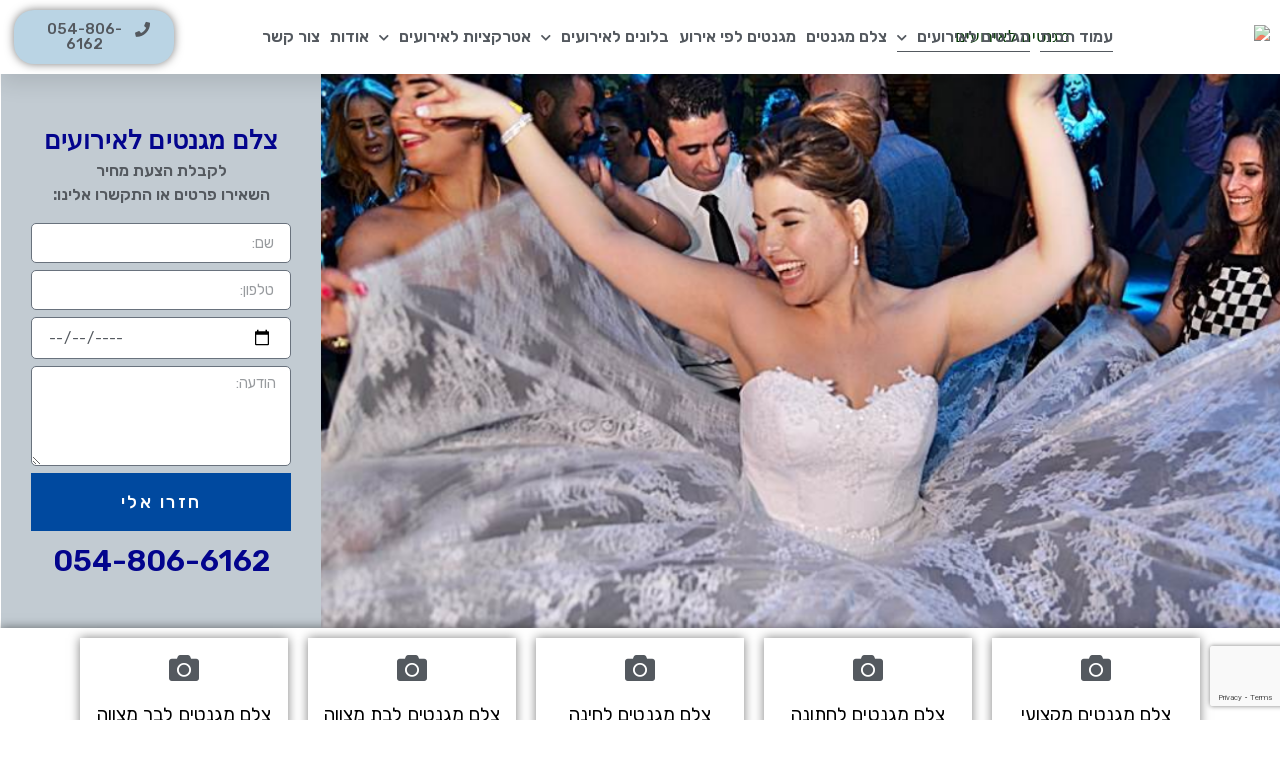

--- FILE ---
content_type: text/html; charset=UTF-8
request_url: https://drmagnet.co.il/
body_size: 36534
content:
<!doctype html>
<html dir="rtl" lang="he-IL">
<head>
	<meta charset="UTF-8">
	<meta name="viewport" content="width=device-width, initial-scale=1">
	<link rel="profile" href="https://gmpg.org/xfn/11">
	<meta name='robots' content='index, follow, max-image-preview:large, max-snippet:-1, max-video-preview:-1' />

	<!-- This site is optimized with the Yoast SEO plugin v20.10 - https://yoast.com/wordpress/plugins/seo/ -->
	<title>מגנטים לאירועים: צלם מגנטים לאירועים בזול | דוקטור מגנט</title><link rel="preload" as="style" href="https://fonts.googleapis.com/css?family=Rubik%3A100%2C100italic%2C200%2C200italic%2C300%2C300italic%2C400%2C400italic%2C500%2C500italic%2C600%2C600italic%2C700%2C700italic%2C800%2C800italic%2C900%2C900italic%7CPlayfair%20Display%3A100%2C100italic%2C200%2C200italic%2C300%2C300italic%2C400%2C400italic%2C500%2C500italic%2C600%2C600italic%2C700%2C700italic%2C800%2C800italic%2C900%2C900italic&#038;subset=hebrew&#038;display=swap" /><link rel="stylesheet" href="https://fonts.googleapis.com/css?family=Rubik%3A100%2C100italic%2C200%2C200italic%2C300%2C300italic%2C400%2C400italic%2C500%2C500italic%2C600%2C600italic%2C700%2C700italic%2C800%2C800italic%2C900%2C900italic%7CPlayfair%20Display%3A100%2C100italic%2C200%2C200italic%2C300%2C300italic%2C400%2C400italic%2C500%2C500italic%2C600%2C600italic%2C700%2C700italic%2C800%2C800italic%2C900%2C900italic&#038;subset=hebrew&#038;display=swap" media="print" onload="this.media='all'" /><noscript><link rel="stylesheet" href="https://fonts.googleapis.com/css?family=Rubik%3A100%2C100italic%2C200%2C200italic%2C300%2C300italic%2C400%2C400italic%2C500%2C500italic%2C600%2C600italic%2C700%2C700italic%2C800%2C800italic%2C900%2C900italic%7CPlayfair%20Display%3A100%2C100italic%2C200%2C200italic%2C300%2C300italic%2C400%2C400italic%2C500%2C500italic%2C600%2C600italic%2C700%2C700italic%2C800%2C800italic%2C900%2C900italic&#038;subset=hebrew&#038;display=swap" /></noscript>
	<meta name="description" content="דוקטור מגנט - מתמחים בצילום מגנטים לאירועים, ופועלת בתחום מעלה ל15 שנה. החברה מציעה שרותי צילום מגנטים לאירועים ע&quot;י צלם מגנטים מקצועי." />
	<link rel="canonical" href="https://drmagnet.co.il/" />
	<meta property="og:locale" content="he_IL" />
	<meta property="og:type" content="website" />
	<meta property="og:title" content="מגנטים לאירועים: צלם מגנטים לאירועים בזול | דוקטור מגנט" />
	<meta property="og:description" content="דוקטור מגנט - מתמחים בצילום מגנטים לאירועים, ופועלת בתחום מעלה ל15 שנה. החברה מציעה שרותי צילום מגנטים לאירועים ע&quot;י צלם מגנטים מקצועי." />
	<meta property="og:url" content="https://drmagnet.co.il/" />
	<meta property="og:site_name" content="דוקטור מגנט מגנטים לאירועים" />
	<meta property="article:modified_time" content="2024-11-28T15:23:51+00:00" />
	<meta property="og:image" content="https://drmagnet.co.il/wp-content/uploads/2020/11/Group-34.png" />
	<meta name="twitter:card" content="summary_large_image" />
	<script type="application/ld+json" class="yoast-schema-graph">{"@context":"https://schema.org","@graph":[{"@type":"WebPage","@id":"https://drmagnet.co.il/","url":"https://drmagnet.co.il/","name":"מגנטים לאירועים: צלם מגנטים לאירועים בזול | דוקטור מגנט","isPartOf":{"@id":"https://drmagnet.co.il/#website"},"about":{"@id":"https://drmagnet.co.il/#organization"},"primaryImageOfPage":{"@id":"https://drmagnet.co.il/#primaryimage"},"image":{"@id":"https://drmagnet.co.il/#primaryimage"},"thumbnailUrl":"https://drmagnet.co.il/wp-content/uploads/2020/11/Group-34.png","datePublished":"2020-11-03T17:00:17+00:00","dateModified":"2024-11-28T15:23:51+00:00","description":"דוקטור מגנט - מתמחים בצילום מגנטים לאירועים, ופועלת בתחום מעלה ל15 שנה. החברה מציעה שרותי צילום מגנטים לאירועים ע\"י צלם מגנטים מקצועי.","breadcrumb":{"@id":"https://drmagnet.co.il/#breadcrumb"},"inLanguage":"he-IL","potentialAction":[{"@type":"ReadAction","target":["https://drmagnet.co.il/"]}]},{"@type":"ImageObject","inLanguage":"he-IL","@id":"https://drmagnet.co.il/#primaryimage","url":"https://drmagnet.co.il/wp-content/uploads/2020/11/Group-34.png","contentUrl":"https://drmagnet.co.il/wp-content/uploads/2020/11/Group-34.png","width":69,"height":69},{"@type":"BreadcrumbList","@id":"https://drmagnet.co.il/#breadcrumb","itemListElement":[{"@type":"ListItem","position":1,"name":"עמוד בית"}]},{"@type":"WebSite","@id":"https://drmagnet.co.il/#website","url":"https://drmagnet.co.il/","name":"דוקטור מגנט מגנטים לאירועים","description":"מגנטים לאירועים","publisher":{"@id":"https://drmagnet.co.il/#organization"},"potentialAction":[{"@type":"SearchAction","target":{"@type":"EntryPoint","urlTemplate":"https://drmagnet.co.il/?s={search_term_string}"},"query-input":"required name=search_term_string"}],"inLanguage":"he-IL"},{"@type":"Organization","@id":"https://drmagnet.co.il/#organization","name":"דוקטור מגנט","url":"https://drmagnet.co.il/","logo":{"@type":"ImageObject","inLanguage":"he-IL","@id":"https://drmagnet.co.il/#/schema/logo/image/","url":"https://drmagnet.co.il/wp-content/uploads/2020/12/cropped-Untitled-design-2-1.jpg","contentUrl":"https://drmagnet.co.il/wp-content/uploads/2020/12/cropped-Untitled-design-2-1.jpg","width":500,"height":420,"caption":"דוקטור מגנט"},"image":{"@id":"https://drmagnet.co.il/#/schema/logo/image/"}}]}</script>
	<!-- / Yoast SEO plugin. -->


<link href='https://fonts.gstatic.com' crossorigin rel='preconnect' />
<link rel='stylesheet' id='wp-block-library-rtl-css' href='https://drmagnet.co.il/wp-includes/css/dist/block-library/style-rtl.css?ver=6.2.8' media='all' />
<link rel='stylesheet' id='classic-theme-styles-css' href='https://drmagnet.co.il/wp-includes/css/classic-themes.css?ver=6.2.8' media='all' />
<style id='global-styles-inline-css'>
body{--wp--preset--color--black: #000000;--wp--preset--color--cyan-bluish-gray: #abb8c3;--wp--preset--color--white: #ffffff;--wp--preset--color--pale-pink: #f78da7;--wp--preset--color--vivid-red: #cf2e2e;--wp--preset--color--luminous-vivid-orange: #ff6900;--wp--preset--color--luminous-vivid-amber: #fcb900;--wp--preset--color--light-green-cyan: #7bdcb5;--wp--preset--color--vivid-green-cyan: #00d084;--wp--preset--color--pale-cyan-blue: #8ed1fc;--wp--preset--color--vivid-cyan-blue: #0693e3;--wp--preset--color--vivid-purple: #9b51e0;--wp--preset--gradient--vivid-cyan-blue-to-vivid-purple: linear-gradient(135deg,rgba(6,147,227,1) 0%,rgb(155,81,224) 100%);--wp--preset--gradient--light-green-cyan-to-vivid-green-cyan: linear-gradient(135deg,rgb(122,220,180) 0%,rgb(0,208,130) 100%);--wp--preset--gradient--luminous-vivid-amber-to-luminous-vivid-orange: linear-gradient(135deg,rgba(252,185,0,1) 0%,rgba(255,105,0,1) 100%);--wp--preset--gradient--luminous-vivid-orange-to-vivid-red: linear-gradient(135deg,rgba(255,105,0,1) 0%,rgb(207,46,46) 100%);--wp--preset--gradient--very-light-gray-to-cyan-bluish-gray: linear-gradient(135deg,rgb(238,238,238) 0%,rgb(169,184,195) 100%);--wp--preset--gradient--cool-to-warm-spectrum: linear-gradient(135deg,rgb(74,234,220) 0%,rgb(151,120,209) 20%,rgb(207,42,186) 40%,rgb(238,44,130) 60%,rgb(251,105,98) 80%,rgb(254,248,76) 100%);--wp--preset--gradient--blush-light-purple: linear-gradient(135deg,rgb(255,206,236) 0%,rgb(152,150,240) 100%);--wp--preset--gradient--blush-bordeaux: linear-gradient(135deg,rgb(254,205,165) 0%,rgb(254,45,45) 50%,rgb(107,0,62) 100%);--wp--preset--gradient--luminous-dusk: linear-gradient(135deg,rgb(255,203,112) 0%,rgb(199,81,192) 50%,rgb(65,88,208) 100%);--wp--preset--gradient--pale-ocean: linear-gradient(135deg,rgb(255,245,203) 0%,rgb(182,227,212) 50%,rgb(51,167,181) 100%);--wp--preset--gradient--electric-grass: linear-gradient(135deg,rgb(202,248,128) 0%,rgb(113,206,126) 100%);--wp--preset--gradient--midnight: linear-gradient(135deg,rgb(2,3,129) 0%,rgb(40,116,252) 100%);--wp--preset--duotone--dark-grayscale: url('#wp-duotone-dark-grayscale');--wp--preset--duotone--grayscale: url('#wp-duotone-grayscale');--wp--preset--duotone--purple-yellow: url('#wp-duotone-purple-yellow');--wp--preset--duotone--blue-red: url('#wp-duotone-blue-red');--wp--preset--duotone--midnight: url('#wp-duotone-midnight');--wp--preset--duotone--magenta-yellow: url('#wp-duotone-magenta-yellow');--wp--preset--duotone--purple-green: url('#wp-duotone-purple-green');--wp--preset--duotone--blue-orange: url('#wp-duotone-blue-orange');--wp--preset--font-size--small: 13px;--wp--preset--font-size--medium: 20px;--wp--preset--font-size--large: 36px;--wp--preset--font-size--x-large: 42px;--wp--preset--spacing--20: 0.44rem;--wp--preset--spacing--30: 0.67rem;--wp--preset--spacing--40: 1rem;--wp--preset--spacing--50: 1.5rem;--wp--preset--spacing--60: 2.25rem;--wp--preset--spacing--70: 3.38rem;--wp--preset--spacing--80: 5.06rem;--wp--preset--shadow--natural: 6px 6px 9px rgba(0, 0, 0, 0.2);--wp--preset--shadow--deep: 12px 12px 50px rgba(0, 0, 0, 0.4);--wp--preset--shadow--sharp: 6px 6px 0px rgba(0, 0, 0, 0.2);--wp--preset--shadow--outlined: 6px 6px 0px -3px rgba(255, 255, 255, 1), 6px 6px rgba(0, 0, 0, 1);--wp--preset--shadow--crisp: 6px 6px 0px rgba(0, 0, 0, 1);}:where(.is-layout-flex){gap: 0.5em;}body .is-layout-flow > .alignleft{float: left;margin-inline-start: 0;margin-inline-end: 2em;}body .is-layout-flow > .alignright{float: right;margin-inline-start: 2em;margin-inline-end: 0;}body .is-layout-flow > .aligncenter{margin-left: auto !important;margin-right: auto !important;}body .is-layout-constrained > .alignleft{float: left;margin-inline-start: 0;margin-inline-end: 2em;}body .is-layout-constrained > .alignright{float: right;margin-inline-start: 2em;margin-inline-end: 0;}body .is-layout-constrained > .aligncenter{margin-left: auto !important;margin-right: auto !important;}body .is-layout-constrained > :where(:not(.alignleft):not(.alignright):not(.alignfull)){max-width: var(--wp--style--global--content-size);margin-left: auto !important;margin-right: auto !important;}body .is-layout-constrained > .alignwide{max-width: var(--wp--style--global--wide-size);}body .is-layout-flex{display: flex;}body .is-layout-flex{flex-wrap: wrap;align-items: center;}body .is-layout-flex > *{margin: 0;}:where(.wp-block-columns.is-layout-flex){gap: 2em;}.has-black-color{color: var(--wp--preset--color--black) !important;}.has-cyan-bluish-gray-color{color: var(--wp--preset--color--cyan-bluish-gray) !important;}.has-white-color{color: var(--wp--preset--color--white) !important;}.has-pale-pink-color{color: var(--wp--preset--color--pale-pink) !important;}.has-vivid-red-color{color: var(--wp--preset--color--vivid-red) !important;}.has-luminous-vivid-orange-color{color: var(--wp--preset--color--luminous-vivid-orange) !important;}.has-luminous-vivid-amber-color{color: var(--wp--preset--color--luminous-vivid-amber) !important;}.has-light-green-cyan-color{color: var(--wp--preset--color--light-green-cyan) !important;}.has-vivid-green-cyan-color{color: var(--wp--preset--color--vivid-green-cyan) !important;}.has-pale-cyan-blue-color{color: var(--wp--preset--color--pale-cyan-blue) !important;}.has-vivid-cyan-blue-color{color: var(--wp--preset--color--vivid-cyan-blue) !important;}.has-vivid-purple-color{color: var(--wp--preset--color--vivid-purple) !important;}.has-black-background-color{background-color: var(--wp--preset--color--black) !important;}.has-cyan-bluish-gray-background-color{background-color: var(--wp--preset--color--cyan-bluish-gray) !important;}.has-white-background-color{background-color: var(--wp--preset--color--white) !important;}.has-pale-pink-background-color{background-color: var(--wp--preset--color--pale-pink) !important;}.has-vivid-red-background-color{background-color: var(--wp--preset--color--vivid-red) !important;}.has-luminous-vivid-orange-background-color{background-color: var(--wp--preset--color--luminous-vivid-orange) !important;}.has-luminous-vivid-amber-background-color{background-color: var(--wp--preset--color--luminous-vivid-amber) !important;}.has-light-green-cyan-background-color{background-color: var(--wp--preset--color--light-green-cyan) !important;}.has-vivid-green-cyan-background-color{background-color: var(--wp--preset--color--vivid-green-cyan) !important;}.has-pale-cyan-blue-background-color{background-color: var(--wp--preset--color--pale-cyan-blue) !important;}.has-vivid-cyan-blue-background-color{background-color: var(--wp--preset--color--vivid-cyan-blue) !important;}.has-vivid-purple-background-color{background-color: var(--wp--preset--color--vivid-purple) !important;}.has-black-border-color{border-color: var(--wp--preset--color--black) !important;}.has-cyan-bluish-gray-border-color{border-color: var(--wp--preset--color--cyan-bluish-gray) !important;}.has-white-border-color{border-color: var(--wp--preset--color--white) !important;}.has-pale-pink-border-color{border-color: var(--wp--preset--color--pale-pink) !important;}.has-vivid-red-border-color{border-color: var(--wp--preset--color--vivid-red) !important;}.has-luminous-vivid-orange-border-color{border-color: var(--wp--preset--color--luminous-vivid-orange) !important;}.has-luminous-vivid-amber-border-color{border-color: var(--wp--preset--color--luminous-vivid-amber) !important;}.has-light-green-cyan-border-color{border-color: var(--wp--preset--color--light-green-cyan) !important;}.has-vivid-green-cyan-border-color{border-color: var(--wp--preset--color--vivid-green-cyan) !important;}.has-pale-cyan-blue-border-color{border-color: var(--wp--preset--color--pale-cyan-blue) !important;}.has-vivid-cyan-blue-border-color{border-color: var(--wp--preset--color--vivid-cyan-blue) !important;}.has-vivid-purple-border-color{border-color: var(--wp--preset--color--vivid-purple) !important;}.has-vivid-cyan-blue-to-vivid-purple-gradient-background{background: var(--wp--preset--gradient--vivid-cyan-blue-to-vivid-purple) !important;}.has-light-green-cyan-to-vivid-green-cyan-gradient-background{background: var(--wp--preset--gradient--light-green-cyan-to-vivid-green-cyan) !important;}.has-luminous-vivid-amber-to-luminous-vivid-orange-gradient-background{background: var(--wp--preset--gradient--luminous-vivid-amber-to-luminous-vivid-orange) !important;}.has-luminous-vivid-orange-to-vivid-red-gradient-background{background: var(--wp--preset--gradient--luminous-vivid-orange-to-vivid-red) !important;}.has-very-light-gray-to-cyan-bluish-gray-gradient-background{background: var(--wp--preset--gradient--very-light-gray-to-cyan-bluish-gray) !important;}.has-cool-to-warm-spectrum-gradient-background{background: var(--wp--preset--gradient--cool-to-warm-spectrum) !important;}.has-blush-light-purple-gradient-background{background: var(--wp--preset--gradient--blush-light-purple) !important;}.has-blush-bordeaux-gradient-background{background: var(--wp--preset--gradient--blush-bordeaux) !important;}.has-luminous-dusk-gradient-background{background: var(--wp--preset--gradient--luminous-dusk) !important;}.has-pale-ocean-gradient-background{background: var(--wp--preset--gradient--pale-ocean) !important;}.has-electric-grass-gradient-background{background: var(--wp--preset--gradient--electric-grass) !important;}.has-midnight-gradient-background{background: var(--wp--preset--gradient--midnight) !important;}.has-small-font-size{font-size: var(--wp--preset--font-size--small) !important;}.has-medium-font-size{font-size: var(--wp--preset--font-size--medium) !important;}.has-large-font-size{font-size: var(--wp--preset--font-size--large) !important;}.has-x-large-font-size{font-size: var(--wp--preset--font-size--x-large) !important;}
.wp-block-navigation a:where(:not(.wp-element-button)){color: inherit;}
:where(.wp-block-columns.is-layout-flex){gap: 2em;}
.wp-block-pullquote{font-size: 1.5em;line-height: 1.6;}
</style>
<link rel='stylesheet' id='hello-elementor-css' href='https://drmagnet.co.il/wp-content/themes/hello-elementor/style.css?ver=2.7.1' media='all' />
<link rel='stylesheet' id='hello-elementor-theme-style-css' href='https://drmagnet.co.il/wp-content/themes/hello-elementor/theme.css?ver=2.7.1' media='all' />
<link rel='stylesheet' id='elementor-icons-css' href='https://drmagnet.co.il/wp-content/plugins/elementor/assets/lib/eicons/css/elementor-icons.css?ver=5.20.0' media='all' />
<link rel='stylesheet' id='elementor-frontend-legacy-css' href='https://drmagnet.co.il/wp-content/plugins/elementor/assets/css/frontend-legacy-rtl.css?ver=3.14.1' media='all' />
<link rel='stylesheet' id='elementor-frontend-css' href='https://drmagnet.co.il/wp-content/plugins/elementor/assets/css/frontend-rtl.css?ver=3.14.1' media='all' />
<link rel='stylesheet' id='swiper-css' href='https://drmagnet.co.il/wp-content/plugins/elementor/assets/lib/swiper/css/swiper.css?ver=5.3.6' media='all' />
<link rel='stylesheet' id='elementor-post-9-css' href='https://drmagnet.co.il/wp-content/uploads/elementor/css/post-9.css?ver=1732806316' media='all' />
<link rel='stylesheet' id='elementor-pro-css' href='https://drmagnet.co.il/wp-content/plugins/elementor-pro/assets/css/frontend-rtl.css?ver=3.14.1' media='all' />
<link rel='stylesheet' id='elementor-global-css' href='https://drmagnet.co.il/wp-content/uploads/elementor/css/global.css?ver=1732806316' media='all' />
<link rel='stylesheet' id='elementor-post-96-css' href='https://drmagnet.co.il/wp-content/uploads/elementor/css/post-96.css?ver=1732808030' media='all' />
<link rel='stylesheet' id='elementor-post-80-css' href='https://drmagnet.co.il/wp-content/uploads/elementor/css/post-80.css?ver=1732807162' media='all' />
<link rel='stylesheet' id='elementor-post-156-css' href='https://drmagnet.co.il/wp-content/uploads/elementor/css/post-156.css?ver=1732807123' media='all' />
<style id='rocket-lazyload-inline-css'>
.rll-youtube-player{position:relative;padding-bottom:56.23%;height:0;overflow:hidden;max-width:100%;}.rll-youtube-player:focus-within{outline: 2px solid currentColor;outline-offset: 5px;}.rll-youtube-player iframe{position:absolute;top:0;left:0;width:100%;height:100%;z-index:100;background:0 0}.rll-youtube-player img{bottom:0;display:block;left:0;margin:auto;max-width:100%;width:100%;position:absolute;right:0;top:0;border:none;height:auto;-webkit-transition:.4s all;-moz-transition:.4s all;transition:.4s all}.rll-youtube-player img:hover{-webkit-filter:brightness(75%)}.rll-youtube-player .play{height:100%;width:100%;left:0;top:0;position:absolute;background:url(https://drmagnet.co.il/wp-content/plugins/wp-rocket/assets/img/youtube.png) no-repeat center;background-color: transparent !important;cursor:pointer;border:none;}
</style>

<link rel='stylesheet' id='elementor-icons-shared-0-css' href='https://drmagnet.co.il/wp-content/plugins/elementor/assets/lib/font-awesome/css/fontawesome.css?ver=5.15.3' media='all' />
<link rel='stylesheet' id='elementor-icons-fa-solid-css' href='https://drmagnet.co.il/wp-content/plugins/elementor/assets/lib/font-awesome/css/solid.css?ver=5.15.3' media='all' />
<link rel='stylesheet' id='elementor-icons-fa-regular-css' href='https://drmagnet.co.il/wp-content/plugins/elementor/assets/lib/font-awesome/css/regular.css?ver=5.15.3' media='all' />
<link rel='stylesheet' id='elementor-icons-fa-brands-css' href='https://drmagnet.co.il/wp-content/plugins/elementor/assets/lib/font-awesome/css/brands.css?ver=5.15.3' media='all' />
<link rel="preconnect" href="https://fonts.gstatic.com/" crossorigin><script src='https://drmagnet.co.il/wp-includes/js/jquery/jquery.js?ver=3.6.4' id='jquery-core-js'></script>
<script src='https://drmagnet.co.il/wp-includes/js/jquery/jquery-migrate.js?ver=3.4.0' id='jquery-migrate-js'></script>
<script id='dlm-public-js-extra'>
var dlmVars = {"logStatus":"enabled","jsErrorLogging":{"status":"","url":"https:\/\/drmagnet.co.il\/wp-admin\/admin-ajax.php","nonce":"d994e4dda1","action":"log_js_errors"}};
</script>
<script src='https://drmagnet.co.il/wp-content/plugins/debug-log-manager/assets/js/public.js?ver=2.3.6' id='dlm-public-js'></script>
<link rel="https://api.w.org/" href="https://drmagnet.co.il/wp-json/" /><link rel="alternate" type="application/json" href="https://drmagnet.co.il/wp-json/wp/v2/pages/96" /><link rel="EditURI" type="application/rsd+xml" title="RSD" href="https://drmagnet.co.il/xmlrpc.php?rsd" />
<link rel="wlwmanifest" type="application/wlwmanifest+xml" href="https://drmagnet.co.il/wp-includes/wlwmanifest.xml" />
<meta name="generator" content="WordPress 6.2.8" />
<link rel='shortlink' href='https://drmagnet.co.il/' />
<link rel="alternate" type="application/json+oembed" href="https://drmagnet.co.il/wp-json/oembed/1.0/embed?url=https%3A%2F%2Fdrmagnet.co.il%2F" />
<link rel="alternate" type="text/xml+oembed" href="https://drmagnet.co.il/wp-json/oembed/1.0/embed?url=https%3A%2F%2Fdrmagnet.co.il%2F&#038;format=xml" />
<!-- Google Tag Manager -->
<script>(function(w,d,s,l,i){w[l]=w[l]||[];w[l].push({'gtm.start':
new Date().getTime(),event:'gtm.js'});var f=d.getElementsByTagName(s)[0],
j=d.createElement(s),dl=l!='dataLayer'?'&l='+l:'';j.async=true;j.src=
'https://www.googletagmanager.com/gtm.js?id='+i+dl;f.parentNode.insertBefore(j,f);
})(window,document,'script','dataLayer','GTM-5LRFJKC');</script>
<!-- End Google Tag Manager -->

<meta name="google-site-verification" content="r-hnU2Hw7_uAuaYdzfLs9eGvt1V7ak5imdz8nQgeY1E" /><meta name="generator" content="Elementor 3.14.1; features: a11y_improvements, additional_custom_breakpoints; settings: css_print_method-external, google_font-enabled, font_display-auto">
<link rel="icon" href="https://drmagnet.co.il/wp-content/uploads/2020/12/cropped-Untitled-design-2-32x32.jpg" sizes="32x32" />
<link rel="icon" href="https://drmagnet.co.il/wp-content/uploads/2020/12/cropped-Untitled-design-2-192x192.jpg" sizes="192x192" />
<link rel="apple-touch-icon" href="https://drmagnet.co.il/wp-content/uploads/2020/12/cropped-Untitled-design-2-180x180.jpg" />
<meta name="msapplication-TileImage" content="https://drmagnet.co.il/wp-content/uploads/2020/12/cropped-Untitled-design-2-270x270.jpg" />
<noscript><style id="rocket-lazyload-nojs-css">.rll-youtube-player, [data-lazy-src]{display:none !important;}</style></noscript></head>
<body class="rtl home page-template-default page page-id-96 wp-custom-logo elementor-default elementor-kit-9 elementor-page elementor-page-96">


	<svg
		xmlns="http://www.w3.org/2000/svg"
		viewBox="0 0 0 0"
		width="0"
		height="0"
		focusable="false"
		role="none"
		style="visibility: hidden; position: absolute; left: -9999px; overflow: hidden;"
	>
		<defs>
			<filter id="wp-duotone-dark-grayscale">
				<feColorMatrix
					color-interpolation-filters="sRGB"
					type="matrix"
					values="
						.299 .587 .114 0 0
						.299 .587 .114 0 0
						.299 .587 .114 0 0
						.299 .587 .114 0 0
					"
				/>
				<feComponentTransfer color-interpolation-filters="sRGB" >
					<feFuncR type="table" tableValues="0 0.49803921568627" />
					<feFuncG type="table" tableValues="0 0.49803921568627" />
					<feFuncB type="table" tableValues="0 0.49803921568627" />
					<feFuncA type="table" tableValues="1 1" />
				</feComponentTransfer>
				<feComposite in2="SourceGraphic" operator="in" />
			</filter>
		</defs>
	</svg>

	
	<svg
		xmlns="http://www.w3.org/2000/svg"
		viewBox="0 0 0 0"
		width="0"
		height="0"
		focusable="false"
		role="none"
		style="visibility: hidden; position: absolute; left: -9999px; overflow: hidden;"
	>
		<defs>
			<filter id="wp-duotone-grayscale">
				<feColorMatrix
					color-interpolation-filters="sRGB"
					type="matrix"
					values="
						.299 .587 .114 0 0
						.299 .587 .114 0 0
						.299 .587 .114 0 0
						.299 .587 .114 0 0
					"
				/>
				<feComponentTransfer color-interpolation-filters="sRGB" >
					<feFuncR type="table" tableValues="0 1" />
					<feFuncG type="table" tableValues="0 1" />
					<feFuncB type="table" tableValues="0 1" />
					<feFuncA type="table" tableValues="1 1" />
				</feComponentTransfer>
				<feComposite in2="SourceGraphic" operator="in" />
			</filter>
		</defs>
	</svg>

	
	<svg
		xmlns="http://www.w3.org/2000/svg"
		viewBox="0 0 0 0"
		width="0"
		height="0"
		focusable="false"
		role="none"
		style="visibility: hidden; position: absolute; left: -9999px; overflow: hidden;"
	>
		<defs>
			<filter id="wp-duotone-purple-yellow">
				<feColorMatrix
					color-interpolation-filters="sRGB"
					type="matrix"
					values="
						.299 .587 .114 0 0
						.299 .587 .114 0 0
						.299 .587 .114 0 0
						.299 .587 .114 0 0
					"
				/>
				<feComponentTransfer color-interpolation-filters="sRGB" >
					<feFuncR type="table" tableValues="0.54901960784314 0.98823529411765" />
					<feFuncG type="table" tableValues="0 1" />
					<feFuncB type="table" tableValues="0.71764705882353 0.25490196078431" />
					<feFuncA type="table" tableValues="1 1" />
				</feComponentTransfer>
				<feComposite in2="SourceGraphic" operator="in" />
			</filter>
		</defs>
	</svg>

	
	<svg
		xmlns="http://www.w3.org/2000/svg"
		viewBox="0 0 0 0"
		width="0"
		height="0"
		focusable="false"
		role="none"
		style="visibility: hidden; position: absolute; left: -9999px; overflow: hidden;"
	>
		<defs>
			<filter id="wp-duotone-blue-red">
				<feColorMatrix
					color-interpolation-filters="sRGB"
					type="matrix"
					values="
						.299 .587 .114 0 0
						.299 .587 .114 0 0
						.299 .587 .114 0 0
						.299 .587 .114 0 0
					"
				/>
				<feComponentTransfer color-interpolation-filters="sRGB" >
					<feFuncR type="table" tableValues="0 1" />
					<feFuncG type="table" tableValues="0 0.27843137254902" />
					<feFuncB type="table" tableValues="0.5921568627451 0.27843137254902" />
					<feFuncA type="table" tableValues="1 1" />
				</feComponentTransfer>
				<feComposite in2="SourceGraphic" operator="in" />
			</filter>
		</defs>
	</svg>

	
	<svg
		xmlns="http://www.w3.org/2000/svg"
		viewBox="0 0 0 0"
		width="0"
		height="0"
		focusable="false"
		role="none"
		style="visibility: hidden; position: absolute; left: -9999px; overflow: hidden;"
	>
		<defs>
			<filter id="wp-duotone-midnight">
				<feColorMatrix
					color-interpolation-filters="sRGB"
					type="matrix"
					values="
						.299 .587 .114 0 0
						.299 .587 .114 0 0
						.299 .587 .114 0 0
						.299 .587 .114 0 0
					"
				/>
				<feComponentTransfer color-interpolation-filters="sRGB" >
					<feFuncR type="table" tableValues="0 0" />
					<feFuncG type="table" tableValues="0 0.64705882352941" />
					<feFuncB type="table" tableValues="0 1" />
					<feFuncA type="table" tableValues="1 1" />
				</feComponentTransfer>
				<feComposite in2="SourceGraphic" operator="in" />
			</filter>
		</defs>
	</svg>

	
	<svg
		xmlns="http://www.w3.org/2000/svg"
		viewBox="0 0 0 0"
		width="0"
		height="0"
		focusable="false"
		role="none"
		style="visibility: hidden; position: absolute; left: -9999px; overflow: hidden;"
	>
		<defs>
			<filter id="wp-duotone-magenta-yellow">
				<feColorMatrix
					color-interpolation-filters="sRGB"
					type="matrix"
					values="
						.299 .587 .114 0 0
						.299 .587 .114 0 0
						.299 .587 .114 0 0
						.299 .587 .114 0 0
					"
				/>
				<feComponentTransfer color-interpolation-filters="sRGB" >
					<feFuncR type="table" tableValues="0.78039215686275 1" />
					<feFuncG type="table" tableValues="0 0.94901960784314" />
					<feFuncB type="table" tableValues="0.35294117647059 0.47058823529412" />
					<feFuncA type="table" tableValues="1 1" />
				</feComponentTransfer>
				<feComposite in2="SourceGraphic" operator="in" />
			</filter>
		</defs>
	</svg>

	
	<svg
		xmlns="http://www.w3.org/2000/svg"
		viewBox="0 0 0 0"
		width="0"
		height="0"
		focusable="false"
		role="none"
		style="visibility: hidden; position: absolute; left: -9999px; overflow: hidden;"
	>
		<defs>
			<filter id="wp-duotone-purple-green">
				<feColorMatrix
					color-interpolation-filters="sRGB"
					type="matrix"
					values="
						.299 .587 .114 0 0
						.299 .587 .114 0 0
						.299 .587 .114 0 0
						.299 .587 .114 0 0
					"
				/>
				<feComponentTransfer color-interpolation-filters="sRGB" >
					<feFuncR type="table" tableValues="0.65098039215686 0.40392156862745" />
					<feFuncG type="table" tableValues="0 1" />
					<feFuncB type="table" tableValues="0.44705882352941 0.4" />
					<feFuncA type="table" tableValues="1 1" />
				</feComponentTransfer>
				<feComposite in2="SourceGraphic" operator="in" />
			</filter>
		</defs>
	</svg>

	
	<svg
		xmlns="http://www.w3.org/2000/svg"
		viewBox="0 0 0 0"
		width="0"
		height="0"
		focusable="false"
		role="none"
		style="visibility: hidden; position: absolute; left: -9999px; overflow: hidden;"
	>
		<defs>
			<filter id="wp-duotone-blue-orange">
				<feColorMatrix
					color-interpolation-filters="sRGB"
					type="matrix"
					values="
						.299 .587 .114 0 0
						.299 .587 .114 0 0
						.299 .587 .114 0 0
						.299 .587 .114 0 0
					"
				/>
				<feComponentTransfer color-interpolation-filters="sRGB" >
					<feFuncR type="table" tableValues="0.098039215686275 1" />
					<feFuncG type="table" tableValues="0 0.66274509803922" />
					<feFuncB type="table" tableValues="0.84705882352941 0.41960784313725" />
					<feFuncA type="table" tableValues="1 1" />
				</feComponentTransfer>
				<feComposite in2="SourceGraphic" operator="in" />
			</filter>
		</defs>
	</svg>

	
<a class="skip-link screen-reader-text" href="#content">דלג לתוכן</a>

		<div data-elementor-type="header" data-elementor-id="80" class="elementor elementor-80 elementor-location-header" data-elementor-post-type="elementor_library">
					<div class="elementor-section-wrap">
								<section class="elementor-section elementor-top-section elementor-element elementor-element-5b4bc2fa elementor-section-height-min-height elementor-section-full_width elementor-section-height-default elementor-section-items-middle" data-id="5b4bc2fa" data-element_type="section" data-settings="{&quot;background_background&quot;:&quot;classic&quot;,&quot;sticky&quot;:&quot;top&quot;,&quot;sticky_on&quot;:[&quot;desktop&quot;,&quot;tablet&quot;,&quot;mobile&quot;],&quot;sticky_offset&quot;:0,&quot;sticky_effects_offset&quot;:0}">
						<div class="elementor-container elementor-column-gap-default">
							<div class="elementor-row">
					<div class="elementor-column elementor-col-33 elementor-top-column elementor-element elementor-element-3db75ba2" data-id="3db75ba2" data-element_type="column">
			<div class="elementor-column-wrap elementor-element-populated">
							<div class="elementor-widget-wrap">
						<div class="elementor-element elementor-element-2094fb29 elementor-widget elementor-widget-image" data-id="2094fb29" data-element_type="widget" data-widget_type="image.default">
				<div class="elementor-widget-container">
								<div class="elementor-image">
													<a href="https://drmagnet.co.il">
							<img width="500" height="500" src="data:image/svg+xml,%3Csvg%20xmlns='http://www.w3.org/2000/svg'%20viewBox='0%200%20500%20500'%3E%3C/svg%3E" class="attachment-full size-full wp-image-656" alt="מגנטים לאירועים" data-lazy-srcset="https://drmagnet.co.il/wp-content/uploads/2020/12/Untitled-design-2.jpg 500w, https://drmagnet.co.il/wp-content/uploads/2020/12/Untitled-design-2-300x300.jpg 300w, https://drmagnet.co.il/wp-content/uploads/2020/12/Untitled-design-2-150x150.jpg 150w" data-lazy-sizes="(max-width: 500px) 100vw, 500px" data-lazy-src="https://drmagnet.co.il/wp-content/uploads/2020/12/Untitled-design-2.jpg" /><noscript><img width="500" height="500" src="https://drmagnet.co.il/wp-content/uploads/2020/12/Untitled-design-2.jpg" class="attachment-full size-full wp-image-656" alt="מגנטים לאירועים" srcset="https://drmagnet.co.il/wp-content/uploads/2020/12/Untitled-design-2.jpg 500w, https://drmagnet.co.il/wp-content/uploads/2020/12/Untitled-design-2-300x300.jpg 300w, https://drmagnet.co.il/wp-content/uploads/2020/12/Untitled-design-2-150x150.jpg 150w" sizes="(max-width: 500px) 100vw, 500px" /></noscript>								</a>
														</div>
						</div>
				</div>
						</div>
					</div>
		</div>
				<div class="elementor-column elementor-col-33 elementor-top-column elementor-element elementor-element-2b816f34" data-id="2b816f34" data-element_type="column">
			<div class="elementor-column-wrap elementor-element-populated">
							<div class="elementor-widget-wrap">
						<div class="elementor-element elementor-element-19cd4f95 elementor-nav-menu__align-center elementor-nav-menu--stretch elementor-nav-menu__text-align-center elementor-nav-menu--dropdown-tablet elementor-nav-menu--toggle elementor-nav-menu--burger elementor-widget elementor-widget-nav-menu" data-id="19cd4f95" data-element_type="widget" data-settings="{&quot;full_width&quot;:&quot;stretch&quot;,&quot;submenu_icon&quot;:{&quot;value&quot;:&quot;&lt;i class=\&quot;fas fa-chevron-down\&quot;&gt;&lt;\/i&gt;&quot;,&quot;library&quot;:&quot;fa-solid&quot;},&quot;layout&quot;:&quot;horizontal&quot;,&quot;toggle&quot;:&quot;burger&quot;}" data-widget_type="nav-menu.default">
				<div class="elementor-widget-container">
						<nav class="elementor-nav-menu--main elementor-nav-menu__container elementor-nav-menu--layout-horizontal e--pointer-underline e--animation-drop-out">
				<ul id="menu-1-19cd4f95" class="elementor-nav-menu"><li class="menu-item menu-item-type-post_type menu-item-object-page menu-item-home current-menu-item page_item page-item-96 current_page_item menu-item-1419"><a href="https://drmagnet.co.il/" aria-current="page" class="elementor-item elementor-item-active">עמוד הבית</a></li>
<li class="menu-item menu-item-type-post_type menu-item-object-page menu-item-home current-menu-item page_item page-item-96 current_page_item menu-item-has-children menu-item-204"><a href="https://drmagnet.co.il/" aria-current="page" class="elementor-item elementor-item-active">מגנטים לאירועים</a>
<ul class="sub-menu elementor-nav-menu--dropdown">
	<li class="menu-item menu-item-type-post_type menu-item-object-page menu-item-719"><a href="https://drmagnet.co.il/wedding-magnets/" class="elementor-sub-item">מגנטים לחתונה</a></li>
	<li class="menu-item menu-item-type-post_type menu-item-object-page menu-item-386"><a href="https://drmagnet.co.il/photographer-for-brit/" class="elementor-sub-item">צלם מגנטים לברית</a></li>
	<li class="menu-item menu-item-type-post_type menu-item-object-page menu-item-806"><a href="https://drmagnet.co.il/magnets-for-alliance/" class="elementor-sub-item">צלם מגנטים לבריתה</a></li>
	<li class="menu-item menu-item-type-post_type menu-item-object-page menu-item-810"><a href="https://drmagnet.co.il/bar-mitzvah-magnets/" class="elementor-sub-item">מגנטים לבר מצווה</a></li>
	<li class="menu-item menu-item-type-post_type menu-item-object-page menu-item-805"><a href="https://drmagnet.co.il/bat-mitzvah-magnets/" class="elementor-sub-item">מגנטים לבת מצווה</a></li>
	<li class="menu-item menu-item-type-post_type menu-item-object-page menu-item-804"><a href="https://drmagnet.co.il/aliyah-to-torah/" class="elementor-sub-item">צלם לעליה לתורה</a></li>
	<li class="menu-item menu-item-type-post_type menu-item-object-page menu-item-997"><a href="https://drmagnet.co.il/photographer-bar-mitzvah/" class="elementor-sub-item">צלם לבר מצווה</a></li>
</ul>
</li>
<li class="menu-item menu-item-type-post_type menu-item-object-page menu-item-385"><a href="https://drmagnet.co.il/photographer-magnets/" class="elementor-item">צלם מגנטים</a></li>
<li class="menu-item menu-item-type-taxonomy menu-item-object-category menu-item-1337"><a href="https://drmagnet.co.il/category/by-event/" class="elementor-item">מגנטים לפי אירוע</a></li>
<li class="menu-item menu-item-type-post_type menu-item-object-page menu-item-has-children menu-item-311"><a href="https://drmagnet.co.il/balloon/" class="elementor-item">בלונים לאירועים</a>
<ul class="sub-menu elementor-nav-menu--dropdown">
	<li class="menu-item menu-item-type-custom menu-item-object-custom menu-item-449"><a href="#" class="elementor-sub-item elementor-item-anchor">בלונים לבריתה</a></li>
	<li class="menu-item menu-item-type-post_type menu-item-object-page menu-item-897"><a href="https://drmagnet.co.il/balloon/balloons-for-the-alliance/" class="elementor-sub-item">בלונים לברית</a></li>
	<li class="menu-item menu-item-type-post_type menu-item-object-page menu-item-1309"><a href="https://drmagnet.co.il/balloon/balloons-for-henna/" class="elementor-sub-item">בלונים לחינה</a></li>
	<li class="menu-item menu-item-type-post_type menu-item-object-page menu-item-938"><a href="https://drmagnet.co.il/balloon-artist/" class="elementor-sub-item">אמן בלונים</a></li>
</ul>
</li>
<li class="menu-item menu-item-type-post_type menu-item-object-page menu-item-has-children menu-item-312"><a href="https://drmagnet.co.il/attractions/" class="elementor-item">אטרקציות לאירועים</a>
<ul class="sub-menu elementor-nav-menu--dropdown">
	<li class="menu-item menu-item-type-post_type menu-item-object-page menu-item-918"><a href="https://drmagnet.co.il/attractions/attractions-to-social-events/" class="elementor-sub-item">אטרקציות לאירועי חברה</a></li>
	<li class="menu-item menu-item-type-post_type menu-item-object-page menu-item-726"><a href="https://drmagnet.co.il/attractions/bar-mitzva-attractions/" class="elementor-sub-item">אטרקציות לבר מצווה</a></li>
	<li class="menu-item menu-item-type-post_type menu-item-object-page menu-item-725"><a href="https://drmagnet.co.il/attractions/bat-mitzvah-attractions/" class="elementor-sub-item">אטרקציות לבת מצווה</a></li>
	<li class="menu-item menu-item-type-post_type menu-item-object-page menu-item-388"><a href="https://drmagnet.co.il/book-bat-mitzvah/" class="elementor-sub-item">אלבום בוק לבת מצווה</a></li>
	<li class="menu-item menu-item-type-post_type menu-item-object-page menu-item-995"><a href="https://drmagnet.co.il/mirror-salafi-for-events/" class="elementor-sub-item">מראה סלפי לאירועים</a></li>
	<li class="menu-item menu-item-type-post_type menu-item-object-page menu-item-414"><a href="https://drmagnet.co.il/green-screen/" class="elementor-sub-item">מסך ירוק לאירועים</a></li>
	<li class="menu-item menu-item-type-post_type menu-item-object-page menu-item-996"><a href="https://drmagnet.co.il/multimedia-for-events/" class="elementor-sub-item">מולטימדיה לאירועים</a></li>
	<li class="menu-item menu-item-type-post_type menu-item-object-page menu-item-803"><a href="https://drmagnet.co.il/magnets-in-shapes/" class="elementor-sub-item">מגנטים בצורות</a></li>
	<li class="menu-item menu-item-type-post_type menu-item-object-page menu-item-892"><a href="https://drmagnet.co.il/gifts-for-events/" class="elementor-sub-item">מתנות לאירועים</a></li>
	<li class="menu-item menu-item-type-post_type menu-item-object-page menu-item-994"><a href="https://drmagnet.co.il/blocks-for-events/" class="elementor-sub-item">בלוקים לאירועים</a></li>
</ul>
</li>
<li class="menu-item menu-item-type-post_type menu-item-object-page menu-item-416"><a href="https://drmagnet.co.il/about/" class="elementor-item">אודות</a></li>
<li class="menu-item menu-item-type-post_type menu-item-object-page menu-item-196"><a href="https://drmagnet.co.il/contact-us/" class="elementor-item">צור קשר</a></li>
</ul>			</nav>
					<div class="elementor-menu-toggle" role="button" tabindex="0" aria-label="כפתור פתיחת תפריט" aria-expanded="false">
			<i aria-hidden="true" role="presentation" class="elementor-menu-toggle__icon--open eicon-menu-bar"></i><i aria-hidden="true" role="presentation" class="elementor-menu-toggle__icon--close eicon-close"></i>			<span class="elementor-screen-only">תפריט</span>
		</div>
					<nav class="elementor-nav-menu--dropdown elementor-nav-menu__container" aria-hidden="true">
				<ul id="menu-2-19cd4f95" class="elementor-nav-menu"><li class="menu-item menu-item-type-post_type menu-item-object-page menu-item-home current-menu-item page_item page-item-96 current_page_item menu-item-1419"><a href="https://drmagnet.co.il/" aria-current="page" class="elementor-item elementor-item-active" tabindex="-1">עמוד הבית</a></li>
<li class="menu-item menu-item-type-post_type menu-item-object-page menu-item-home current-menu-item page_item page-item-96 current_page_item menu-item-has-children menu-item-204"><a href="https://drmagnet.co.il/" aria-current="page" class="elementor-item elementor-item-active" tabindex="-1">מגנטים לאירועים</a>
<ul class="sub-menu elementor-nav-menu--dropdown">
	<li class="menu-item menu-item-type-post_type menu-item-object-page menu-item-719"><a href="https://drmagnet.co.il/wedding-magnets/" class="elementor-sub-item" tabindex="-1">מגנטים לחתונה</a></li>
	<li class="menu-item menu-item-type-post_type menu-item-object-page menu-item-386"><a href="https://drmagnet.co.il/photographer-for-brit/" class="elementor-sub-item" tabindex="-1">צלם מגנטים לברית</a></li>
	<li class="menu-item menu-item-type-post_type menu-item-object-page menu-item-806"><a href="https://drmagnet.co.il/magnets-for-alliance/" class="elementor-sub-item" tabindex="-1">צלם מגנטים לבריתה</a></li>
	<li class="menu-item menu-item-type-post_type menu-item-object-page menu-item-810"><a href="https://drmagnet.co.il/bar-mitzvah-magnets/" class="elementor-sub-item" tabindex="-1">מגנטים לבר מצווה</a></li>
	<li class="menu-item menu-item-type-post_type menu-item-object-page menu-item-805"><a href="https://drmagnet.co.il/bat-mitzvah-magnets/" class="elementor-sub-item" tabindex="-1">מגנטים לבת מצווה</a></li>
	<li class="menu-item menu-item-type-post_type menu-item-object-page menu-item-804"><a href="https://drmagnet.co.il/aliyah-to-torah/" class="elementor-sub-item" tabindex="-1">צלם לעליה לתורה</a></li>
	<li class="menu-item menu-item-type-post_type menu-item-object-page menu-item-997"><a href="https://drmagnet.co.il/photographer-bar-mitzvah/" class="elementor-sub-item" tabindex="-1">צלם לבר מצווה</a></li>
</ul>
</li>
<li class="menu-item menu-item-type-post_type menu-item-object-page menu-item-385"><a href="https://drmagnet.co.il/photographer-magnets/" class="elementor-item" tabindex="-1">צלם מגנטים</a></li>
<li class="menu-item menu-item-type-taxonomy menu-item-object-category menu-item-1337"><a href="https://drmagnet.co.il/category/by-event/" class="elementor-item" tabindex="-1">מגנטים לפי אירוע</a></li>
<li class="menu-item menu-item-type-post_type menu-item-object-page menu-item-has-children menu-item-311"><a href="https://drmagnet.co.il/balloon/" class="elementor-item" tabindex="-1">בלונים לאירועים</a>
<ul class="sub-menu elementor-nav-menu--dropdown">
	<li class="menu-item menu-item-type-custom menu-item-object-custom menu-item-449"><a href="#" class="elementor-sub-item elementor-item-anchor" tabindex="-1">בלונים לבריתה</a></li>
	<li class="menu-item menu-item-type-post_type menu-item-object-page menu-item-897"><a href="https://drmagnet.co.il/balloon/balloons-for-the-alliance/" class="elementor-sub-item" tabindex="-1">בלונים לברית</a></li>
	<li class="menu-item menu-item-type-post_type menu-item-object-page menu-item-1309"><a href="https://drmagnet.co.il/balloon/balloons-for-henna/" class="elementor-sub-item" tabindex="-1">בלונים לחינה</a></li>
	<li class="menu-item menu-item-type-post_type menu-item-object-page menu-item-938"><a href="https://drmagnet.co.il/balloon-artist/" class="elementor-sub-item" tabindex="-1">אמן בלונים</a></li>
</ul>
</li>
<li class="menu-item menu-item-type-post_type menu-item-object-page menu-item-has-children menu-item-312"><a href="https://drmagnet.co.il/attractions/" class="elementor-item" tabindex="-1">אטרקציות לאירועים</a>
<ul class="sub-menu elementor-nav-menu--dropdown">
	<li class="menu-item menu-item-type-post_type menu-item-object-page menu-item-918"><a href="https://drmagnet.co.il/attractions/attractions-to-social-events/" class="elementor-sub-item" tabindex="-1">אטרקציות לאירועי חברה</a></li>
	<li class="menu-item menu-item-type-post_type menu-item-object-page menu-item-726"><a href="https://drmagnet.co.il/attractions/bar-mitzva-attractions/" class="elementor-sub-item" tabindex="-1">אטרקציות לבר מצווה</a></li>
	<li class="menu-item menu-item-type-post_type menu-item-object-page menu-item-725"><a href="https://drmagnet.co.il/attractions/bat-mitzvah-attractions/" class="elementor-sub-item" tabindex="-1">אטרקציות לבת מצווה</a></li>
	<li class="menu-item menu-item-type-post_type menu-item-object-page menu-item-388"><a href="https://drmagnet.co.il/book-bat-mitzvah/" class="elementor-sub-item" tabindex="-1">אלבום בוק לבת מצווה</a></li>
	<li class="menu-item menu-item-type-post_type menu-item-object-page menu-item-995"><a href="https://drmagnet.co.il/mirror-salafi-for-events/" class="elementor-sub-item" tabindex="-1">מראה סלפי לאירועים</a></li>
	<li class="menu-item menu-item-type-post_type menu-item-object-page menu-item-414"><a href="https://drmagnet.co.il/green-screen/" class="elementor-sub-item" tabindex="-1">מסך ירוק לאירועים</a></li>
	<li class="menu-item menu-item-type-post_type menu-item-object-page menu-item-996"><a href="https://drmagnet.co.il/multimedia-for-events/" class="elementor-sub-item" tabindex="-1">מולטימדיה לאירועים</a></li>
	<li class="menu-item menu-item-type-post_type menu-item-object-page menu-item-803"><a href="https://drmagnet.co.il/magnets-in-shapes/" class="elementor-sub-item" tabindex="-1">מגנטים בצורות</a></li>
	<li class="menu-item menu-item-type-post_type menu-item-object-page menu-item-892"><a href="https://drmagnet.co.il/gifts-for-events/" class="elementor-sub-item" tabindex="-1">מתנות לאירועים</a></li>
	<li class="menu-item menu-item-type-post_type menu-item-object-page menu-item-994"><a href="https://drmagnet.co.il/blocks-for-events/" class="elementor-sub-item" tabindex="-1">בלוקים לאירועים</a></li>
</ul>
</li>
<li class="menu-item menu-item-type-post_type menu-item-object-page menu-item-416"><a href="https://drmagnet.co.il/about/" class="elementor-item" tabindex="-1">אודות</a></li>
<li class="menu-item menu-item-type-post_type menu-item-object-page menu-item-196"><a href="https://drmagnet.co.il/contact-us/" class="elementor-item" tabindex="-1">צור קשר</a></li>
</ul>			</nav>
				</div>
				</div>
						</div>
					</div>
		</div>
				<div class="elementor-column elementor-col-33 elementor-top-column elementor-element elementor-element-204bcf3" data-id="204bcf3" data-element_type="column">
			<div class="elementor-column-wrap elementor-element-populated">
							<div class="elementor-widget-wrap">
						<div class="elementor-element elementor-element-4ef8291 elementor-align-center elementor-hidden-mobile elementor-widget elementor-widget-button" data-id="4ef8291" data-element_type="widget" data-widget_type="button.default">
				<div class="elementor-widget-container">
					<div class="elementor-button-wrapper">
			<a class="elementor-button elementor-button-link elementor-size-sm" href="tel:054-806-6162">
						<span class="elementor-button-content-wrapper">
						<span class="elementor-button-icon elementor-align-icon-right">
				<i aria-hidden="true" class="fas fa-phone"></i>			</span>
						<span class="elementor-button-text">054-806-6162</span>
		</span>
					</a>
		</div>
				</div>
				</div>
				<div class="elementor-element elementor-element-0a7e210 elementor-align-center elementor-hidden-desktop elementor-hidden-tablet elementor-widget elementor-widget-button" data-id="0a7e210" data-element_type="widget" data-widget_type="button.default">
				<div class="elementor-widget-container">
					<div class="elementor-button-wrapper">
			<a class="elementor-button elementor-button-link elementor-size-sm" href="tel:054-806-6162">
						<span class="elementor-button-content-wrapper">
						<span class="elementor-button-icon elementor-align-icon-right">
				<i aria-hidden="true" class="fas fa-phone"></i>			</span>
						<span class="elementor-button-text">054-806-6162</span>
		</span>
					</a>
		</div>
				</div>
				</div>
						</div>
					</div>
		</div>
								</div>
					</div>
		</section>
							</div>
				</div>
		
<main id="content" class="site-main post-96 page type-page status-publish hentry">
		<div class="page-content">
				<div data-elementor-type="wp-page" data-elementor-id="96" class="elementor elementor-96" data-elementor-post-type="page">
						<div class="elementor-inner">
				<div class="elementor-section-wrap">
									<section class="elementor-section elementor-top-section elementor-element elementor-element-8f59a70 elementor-section-full_width elementor-section-height-min-height elementor-section-items-stretch elementor-section-content-middle elementor-section-height-default" data-id="8f59a70" data-element_type="section">
						<div class="elementor-container elementor-column-gap-no">
							<div class="elementor-row">
					<div class="elementor-column elementor-col-50 elementor-top-column elementor-element elementor-element-dd4e9ae" data-id="dd4e9ae" data-element_type="column" data-settings="{&quot;background_background&quot;:&quot;slideshow&quot;,&quot;background_slideshow_gallery&quot;:[{&quot;id&quot;:52,&quot;url&quot;:&quot;https:\/\/drmagnet.co.il\/wp-content\/uploads\/2020\/10\/photographer-3672010_1280.jpg&quot;},{&quot;id&quot;:230,&quot;url&quot;:&quot;https:\/\/drmagnet.co.il\/wp-content\/uploads\/2020\/11\/104848_orig.jpg&quot;},{&quot;id&quot;:233,&quot;url&quot;:&quot;https:\/\/drmagnet.co.il\/wp-content\/uploads\/2020\/11\/5139448_orig.jpg&quot;},{&quot;id&quot;:234,&quot;url&quot;:&quot;https:\/\/drmagnet.co.il\/wp-content\/uploads\/2020\/11\/7009174_orig.jpg&quot;},{&quot;id&quot;:37,&quot;url&quot;:&quot;https:\/\/drmagnet.co.il\/wp-content\/uploads\/2020\/10\/bloom-1836315_1280.jpg&quot;},{&quot;id&quot;:237,&quot;url&quot;:&quot;https:\/\/drmagnet.co.il\/wp-content\/uploads\/2020\/11\/8647182_orig.jpg&quot;},{&quot;id&quot;:239,&quot;url&quot;:&quot;https:\/\/drmagnet.co.il\/wp-content\/uploads\/2020\/11\/9880209_orig.jpg&quot;}],&quot;background_slideshow_ken_burns&quot;:&quot;yes&quot;,&quot;background_slideshow_ken_burns_zoom_direction&quot;:&quot;out&quot;,&quot;background_slideshow_transition_duration&quot;:400,&quot;background_slideshow_loop&quot;:&quot;yes&quot;,&quot;background_slideshow_slide_duration&quot;:5000,&quot;background_slideshow_slide_transition&quot;:&quot;fade&quot;}">
			<div class="elementor-column-wrap elementor-element-populated">
							<div class="elementor-widget-wrap">
						<section class="elementor-section elementor-inner-section elementor-element elementor-element-dde39da elementor-section-boxed elementor-section-height-default elementor-section-height-default" data-id="dde39da" data-element_type="section">
						<div class="elementor-container elementor-column-gap-default">
							<div class="elementor-row">
					<div class="elementor-column elementor-col-100 elementor-inner-column elementor-element elementor-element-0fc92a1" data-id="0fc92a1" data-element_type="column" data-settings="{&quot;background_background&quot;:&quot;classic&quot;}">
			<div class="elementor-column-wrap">
					<div class="elementor-background-overlay"></div>
							<div class="elementor-widget-wrap">
								</div>
					</div>
		</div>
								</div>
					</div>
		</section>
						</div>
					</div>
		</div>
				<div class="elementor-column elementor-col-50 elementor-top-column elementor-element elementor-element-d5bef22 elementor-hidden-tablet" data-id="d5bef22" data-element_type="column" data-settings="{&quot;background_background&quot;:&quot;classic&quot;}">
			<div class="elementor-column-wrap elementor-element-populated">
							<div class="elementor-widget-wrap">
						<div class="elementor-element elementor-element-dfb2c22 elementor-widget elementor-widget-heading" data-id="dfb2c22" data-element_type="widget" data-widget_type="heading.default">
				<div class="elementor-widget-container">
			<h1 class="elementor-heading-title elementor-size-default">צלם  מגנטים לאירועים</h1>		</div>
				</div>
				<div class="elementor-element elementor-element-600a9ed elementor-widget elementor-widget-text-editor" data-id="600a9ed" data-element_type="widget" data-widget_type="text-editor.default">
				<div class="elementor-widget-container">
								<div class="elementor-text-editor elementor-clearfix">
				לקבלת הצעת מחיר <br>
השאירו פרטים או התקשרו אלינו:					</div>
						</div>
				</div>
				<div class="elementor-element elementor-element-9142465 elementor-button-align-stretch elementor-widget elementor-widget-global elementor-global-167 elementor-widget-form" data-id="9142465" data-element_type="widget" data-settings="{&quot;step_next_label&quot;:&quot;Next&quot;,&quot;step_previous_label&quot;:&quot;Previous&quot;,&quot;button_width&quot;:&quot;100&quot;,&quot;step_type&quot;:&quot;number_text&quot;,&quot;step_icon_shape&quot;:&quot;circle&quot;}" data-widget_type="form.default">
				<div class="elementor-widget-container">
					<form class="elementor-form" method="post" id="contact" name="טופס צור קשר">
			<input type="hidden" name="post_id" value="96"/>
			<input type="hidden" name="form_id" value="9142465"/>
			<input type="hidden" name="referer_title" value="מגנטים לאירועים: צלם מגנטים לאירועים בזול | דוקטור מגנט" />

							<input type="hidden" name="queried_id" value="96"/>
			
			<div class="elementor-form-fields-wrapper elementor-labels-">
								<div class="elementor-field-type-recaptcha_v3 elementor-field-group elementor-column elementor-field-group-field_3831ed0 elementor-col-100 recaptcha_v3-bottomright">
					<div class="elementor-field" id="form-field-field_3831ed0"><div class="elementor-g-recaptcha" data-sitekey="6LeI8dUbAAAAAKLDLBtVYDu7SHwDpW11uZwdiC9Q" data-type="v3" data-action="Form" data-badge="bottomright" data-size="invisible"></div></div>				</div>
								<div class="elementor-field-type-text elementor-field-group elementor-column elementor-field-group-iyiwvoo elementor-col-100 elementor-field-required">
												<label for="form-field-iyiwvoo" class="elementor-field-label elementor-screen-only">
								שם:							</label>
														<input size="1" type="text" name="form_fields[iyiwvoo]" id="form-field-iyiwvoo" class="elementor-field elementor-size-sm  elementor-field-textual" placeholder="שם:" required="required" aria-required="true">
											</div>
								<div class="elementor-field-type-tel elementor-field-group elementor-column elementor-field-group-field_ae67318 elementor-col-100 elementor-field-required">
												<label for="form-field-field_ae67318" class="elementor-field-label elementor-screen-only">
								טלפון:							</label>
								<input size="1" type="tel" name="form_fields[field_ae67318]" id="form-field-field_ae67318" class="elementor-field elementor-size-sm  elementor-field-textual" placeholder="טלפון:" required="required" aria-required="true" pattern="[0-9()#&amp;+*-=.]+" title="מותר להשתמש רק במספרים ותווי טלפון (#, -, *, וכו&#039;).">

						</div>
								<div class="elementor-field-type-date elementor-field-group elementor-column elementor-field-group-field_60fdba4 elementor-col-100">
												<label for="form-field-field_60fdba4" class="elementor-field-label elementor-screen-only">
								תאריך:							</label>
						
		<input type="date" name="form_fields[field_60fdba4]" id="form-field-field_60fdba4" class="elementor-field elementor-size-sm  elementor-field-textual elementor-date-field elementor-use-native" placeholder="תאריך:" pattern="[0-9]{4}-[0-9]{2}-[0-9]{2}">
						</div>
								<div class="elementor-field-type-textarea elementor-field-group elementor-column elementor-field-group-l3ia2sa elementor-col-100">
												<label for="form-field-l3ia2sa" class="elementor-field-label elementor-screen-only">
								הודעה:							</label>
						<textarea class="elementor-field-textual elementor-field  elementor-size-sm" name="form_fields[l3ia2sa]" id="form-field-l3ia2sa" rows="4" placeholder="הודעה:"></textarea>				</div>
								<div class="elementor-field-type-hidden elementor-field-group elementor-column elementor-field-group-page elementor-col-100">
													<input size="1" type="hidden" name="form_fields[page]" id="form-field-page" class="elementor-field elementor-size-sm  elementor-field-textual" value="מגנטים לאירועים">
											</div>
								<div class="elementor-field-group elementor-column elementor-field-type-submit elementor-col-100 e-form__buttons">
					<button type="submit" class="elementor-button elementor-size-sm">
						<span >
															<span class=" elementor-button-icon">
																										</span>
																						<span class="elementor-button-text">חזרו אלי</span>
													</span>
					</button>
				</div>
			</div>
		</form>
				</div>
				</div>
				<div class="elementor-element elementor-element-e94c043 elementor-widget elementor-widget-heading" data-id="e94c043" data-element_type="widget" data-widget_type="heading.default">
				<div class="elementor-widget-container">
			<span class="elementor-heading-title elementor-size-default"><a href="tel:054-806-6162">054-806-6162</a></span>		</div>
				</div>
						</div>
					</div>
		</div>
								</div>
					</div>
		</section>
				<section class="elementor-section elementor-top-section elementor-element elementor-element-e1b540a elementor-section-boxed elementor-section-height-default elementor-section-height-default" data-id="e1b540a" data-element_type="section">
						<div class="elementor-container elementor-column-gap-default">
							<div class="elementor-row">
					<div class="elementor-column elementor-col-20 elementor-top-column elementor-element elementor-element-c7eb35e" data-id="c7eb35e" data-element_type="column">
			<div class="elementor-column-wrap elementor-element-populated">
							<div class="elementor-widget-wrap">
						<div class="elementor-element elementor-element-372f156 elementor-view-stacked elementor-shape-circle elementor-mobile-position-top elementor-vertical-align-top elementor-widget elementor-widget-icon-box" data-id="372f156" data-element_type="widget" data-widget_type="icon-box.default">
				<div class="elementor-widget-container">
					<div class="elementor-icon-box-wrapper">
						<div class="elementor-icon-box-icon">
				<a class="elementor-icon elementor-animation-" href="https://drmagnet.co.il/photographer-magnets/">
				<i aria-hidden="true" class="fas fa-camera"></i>				</a>
			</div>
						<div class="elementor-icon-box-content">
				<h3 class="elementor-icon-box-title">
					<a href="https://drmagnet.co.il/photographer-magnets/" >
						צלם מגנטים מקצועי					</a>
				</h3>
							</div>
		</div>
				</div>
				</div>
						</div>
					</div>
		</div>
				<div class="elementor-column elementor-col-20 elementor-top-column elementor-element elementor-element-9663acc" data-id="9663acc" data-element_type="column">
			<div class="elementor-column-wrap elementor-element-populated">
							<div class="elementor-widget-wrap">
						<div class="elementor-element elementor-element-45ee04d elementor-view-stacked elementor-shape-circle elementor-mobile-position-top elementor-vertical-align-top elementor-widget elementor-widget-icon-box" data-id="45ee04d" data-element_type="widget" data-widget_type="icon-box.default">
				<div class="elementor-widget-container">
					<div class="elementor-icon-box-wrapper">
						<div class="elementor-icon-box-icon">
				<a class="elementor-icon elementor-animation-" href="https://drmagnet.co.il/wedding-magnets/">
				<i aria-hidden="true" class="fas fa-camera"></i>				</a>
			</div>
						<div class="elementor-icon-box-content">
				<h3 class="elementor-icon-box-title">
					<a href="https://drmagnet.co.il/wedding-magnets/" >
						צלם מגנטים לחתונה					</a>
				</h3>
							</div>
		</div>
				</div>
				</div>
						</div>
					</div>
		</div>
				<div class="elementor-column elementor-col-20 elementor-top-column elementor-element elementor-element-d407db5" data-id="d407db5" data-element_type="column">
			<div class="elementor-column-wrap elementor-element-populated">
							<div class="elementor-widget-wrap">
						<div class="elementor-element elementor-element-8b52d56 elementor-view-stacked elementor-shape-circle elementor-mobile-position-top elementor-vertical-align-top elementor-widget elementor-widget-icon-box" data-id="8b52d56" data-element_type="widget" data-widget_type="icon-box.default">
				<div class="elementor-widget-container">
					<div class="elementor-icon-box-wrapper">
						<div class="elementor-icon-box-icon">
				<a class="elementor-icon elementor-animation-" href="https://drmagnet.co.il/henna-magnets/">
				<i aria-hidden="true" class="fas fa-camera"></i>				</a>
			</div>
						<div class="elementor-icon-box-content">
				<h3 class="elementor-icon-box-title">
					<a href="https://drmagnet.co.il/henna-magnets/" >
						צלם מגנטים לחינה					</a>
				</h3>
							</div>
		</div>
				</div>
				</div>
						</div>
					</div>
		</div>
				<div class="elementor-column elementor-col-20 elementor-top-column elementor-element elementor-element-37dd123" data-id="37dd123" data-element_type="column">
			<div class="elementor-column-wrap elementor-element-populated">
							<div class="elementor-widget-wrap">
						<div class="elementor-element elementor-element-764dded elementor-view-stacked elementor-shape-circle elementor-mobile-position-top elementor-vertical-align-top elementor-widget elementor-widget-icon-box" data-id="764dded" data-element_type="widget" data-widget_type="icon-box.default">
				<div class="elementor-widget-container">
					<div class="elementor-icon-box-wrapper">
						<div class="elementor-icon-box-icon">
				<a class="elementor-icon elementor-animation-" href="https://drmagnet.co.il/bat-mitzvah-magnets/">
				<i aria-hidden="true" class="fas fa-camera"></i>				</a>
			</div>
						<div class="elementor-icon-box-content">
				<h3 class="elementor-icon-box-title">
					<a href="https://drmagnet.co.il/bat-mitzvah-magnets/" >
						צלם מגנטים לבת מצווה					</a>
				</h3>
							</div>
		</div>
				</div>
				</div>
						</div>
					</div>
		</div>
				<div class="elementor-column elementor-col-20 elementor-top-column elementor-element elementor-element-a59bb70" data-id="a59bb70" data-element_type="column">
			<div class="elementor-column-wrap elementor-element-populated">
							<div class="elementor-widget-wrap">
						<div class="elementor-element elementor-element-e04ba62 elementor-view-stacked elementor-shape-circle elementor-mobile-position-top elementor-vertical-align-top elementor-widget elementor-widget-icon-box" data-id="e04ba62" data-element_type="widget" data-widget_type="icon-box.default">
				<div class="elementor-widget-container">
					<div class="elementor-icon-box-wrapper">
						<div class="elementor-icon-box-icon">
				<a class="elementor-icon elementor-animation-" href="https://drmagnet.co.il/bar-mitzvah-magnets/">
				<i aria-hidden="true" class="fas fa-camera"></i>				</a>
			</div>
						<div class="elementor-icon-box-content">
				<h3 class="elementor-icon-box-title">
					<a href="https://drmagnet.co.il/bar-mitzvah-magnets/" >
						צלם מגנטים לבר מצווה					</a>
				</h3>
							</div>
		</div>
				</div>
				</div>
						</div>
					</div>
		</div>
								</div>
					</div>
		</section>
				<section class="elementor-section elementor-top-section elementor-element elementor-element-5c4ef635 elementor-section-boxed elementor-section-height-default elementor-section-height-default" data-id="5c4ef635" data-element_type="section">
						<div class="elementor-container elementor-column-gap-default">
							<div class="elementor-row">
					<div class="elementor-column elementor-col-100 elementor-top-column elementor-element elementor-element-171bf52" data-id="171bf52" data-element_type="column">
			<div class="elementor-column-wrap elementor-element-populated">
							<div class="elementor-widget-wrap">
						<section class="elementor-section elementor-inner-section elementor-element elementor-element-01dd49b elementor-section-boxed elementor-section-height-default elementor-section-height-default" data-id="01dd49b" data-element_type="section">
						<div class="elementor-container elementor-column-gap-default">
							<div class="elementor-row">
					<div class="elementor-column elementor-col-50 elementor-inner-column elementor-element elementor-element-55c7ce0" data-id="55c7ce0" data-element_type="column">
			<div class="elementor-column-wrap elementor-element-populated">
							<div class="elementor-widget-wrap">
						<div class="elementor-element elementor-element-dfd2d4d elementor-widget elementor-widget-heading" data-id="dfd2d4d" data-element_type="widget" data-widget_type="heading.default">
				<div class="elementor-widget-container">
			<h2 class="elementor-heading-title elementor-size-default">דוקטור מגנט - חברת מגנטים לאירועים</h2>		</div>
				</div>
				<div class="elementor-element elementor-element-a1a19ed elementor-widget-divider--view-line elementor-widget elementor-widget-divider" data-id="a1a19ed" data-element_type="widget" data-widget_type="divider.default">
				<div class="elementor-widget-container">
					<div class="elementor-divider">
			<span class="elementor-divider-separator">
						</span>
		</div>
				</div>
				</div>
				<div class="elementor-element elementor-element-4c08609 elementor-widget elementor-widget-text-editor" data-id="4c08609" data-element_type="widget" data-widget_type="text-editor.default">
				<div class="elementor-widget-container">
								<div class="elementor-text-editor elementor-clearfix">
				<p>אנו מתמחים בצילום מגנטים לאירועים, ופועלת בתחום זה כבר למעלה מ-15 שנה. החברה מציעה שרותי צילום מגנטים לאירועים שונים, כגון חתונות, בר מצווה, אירועי חברה ועוד.</p><p>המטרה העיקרית של החברה היא לספק ללקוחותיה את השירות הטוב ביותר ולהעניק להם זכרונות איכותיים ומיוחדים מהאירועים שלהם. לכן, החברה משתמשת בציוד צילום מקצועי ומתקדם ומצוידת בצוות מנוסה ומיומן שמתאים את הצילום לסוג האירוע ולצרכי הלקוחות.</p><p>כמו כן, החברה מציעה ללקוחותיה אפשרות להתאים את סגנון הצילום והעיבוד לטעם והעדפותיהם האישיות. הצילומים מועברים ללקוחות באיכות גבוהה ובמהירות גבוהה על מנת שיהיו זמינים להם בזמן הקרוב לאחר האירוע.</p><p>חברתנו מקצועית ומהימנה, שמתמחה בצילום מגנטים לאירועים ומציעה ללקוחותיה שירות ברמה הגבוהה ביותר.</p>					</div>
						</div>
				</div>
						</div>
					</div>
		</div>
				<div class="elementor-column elementor-col-50 elementor-inner-column elementor-element elementor-element-35eb08c" data-id="35eb08c" data-element_type="column">
			<div class="elementor-column-wrap elementor-element-populated">
							<div class="elementor-widget-wrap">
						<div class="elementor-element elementor-element-0b4387a elementor-widget elementor-widget-image" data-id="0b4387a" data-element_type="widget" data-widget_type="image.default">
				<div class="elementor-widget-container">
								<div class="elementor-image">
												<img decoding="async" width="768" height="549" src="data:image/svg+xml,%3Csvg%20xmlns='http://www.w3.org/2000/svg'%20viewBox='0%200%20768%20549'%3E%3C/svg%3E" class="attachment-medium_large size-medium_large wp-image-1612" alt="" data-lazy-srcset="https://drmagnet.co.il/wp-content/uploads/2023/07/מגנטים-לאירועים-באיכות-HD-768x549.png 768w, https://drmagnet.co.il/wp-content/uploads/2023/07/מגנטים-לאירועים-באיכות-HD-300x214.png 300w, https://drmagnet.co.il/wp-content/uploads/2023/07/מגנטים-לאירועים-באיכות-HD.png 827w" data-lazy-sizes="(max-width: 768px) 100vw, 768px" data-lazy-src="https://drmagnet.co.il/wp-content/uploads/2023/07/מגנטים-לאירועים-באיכות-HD-768x549.png" /><noscript><img decoding="async" width="768" height="549" src="https://drmagnet.co.il/wp-content/uploads/2023/07/מגנטים-לאירועים-באיכות-HD-768x549.png" class="attachment-medium_large size-medium_large wp-image-1612" alt="" srcset="https://drmagnet.co.il/wp-content/uploads/2023/07/מגנטים-לאירועים-באיכות-HD-768x549.png 768w, https://drmagnet.co.il/wp-content/uploads/2023/07/מגנטים-לאירועים-באיכות-HD-300x214.png 300w, https://drmagnet.co.il/wp-content/uploads/2023/07/מגנטים-לאירועים-באיכות-HD.png 827w" sizes="(max-width: 768px) 100vw, 768px" /></noscript>														</div>
						</div>
				</div>
						</div>
					</div>
		</div>
								</div>
					</div>
		</section>
				<div class="elementor-element elementor-element-b610899 elementor-widget elementor-widget-text-editor" data-id="b610899" data-element_type="widget" data-widget_type="text-editor.default">
				<div class="elementor-widget-container">
								<div class="elementor-text-editor elementor-clearfix">
				<p style="text-align: right;"><b><span style="font-family: var( --e-global-typography-text-font-family ), Sans-serif;">אצלנו תקבלו תמונת מגנט ברורה ואיכותית ללא קילופים, צבעים מקורים הצבע לא דוהה, השירות מכל הלב ובמחיר הכי הוגן. תיק עבודות גדול, המלצות בשפע, חבילות צילום ובלונים ואטרקציות.</span><br /></b></p><p style="text-align: right;"><b>לקבלת ייעוץ והצעת מחיר מוזמנים להתקשר אלינו או להשאיר לנו פרטים:</b></p>					</div>
						</div>
				</div>
				<section class="elementor-section elementor-inner-section elementor-element elementor-element-ce78c7b elementor-section-boxed elementor-section-height-default elementor-section-height-default" data-id="ce78c7b" data-element_type="section">
						<div class="elementor-container elementor-column-gap-default">
							<div class="elementor-row">
					<div class="elementor-column elementor-col-33 elementor-inner-column elementor-element elementor-element-4b14c46" data-id="4b14c46" data-element_type="column">
			<div class="elementor-column-wrap elementor-element-populated">
							<div class="elementor-widget-wrap">
						<div class="elementor-element elementor-element-e96ce8d elementor-position-right elementor-vertical-align-top elementor-widget elementor-widget-image-box" data-id="e96ce8d" data-element_type="widget" data-widget_type="image-box.default">
				<div class="elementor-widget-container">
			<div class="elementor-image-box-wrapper"><figure class="elementor-image-box-img"><img decoding="async" width="69" height="69" src="data:image/svg+xml,%3Csvg%20xmlns='http://www.w3.org/2000/svg'%20viewBox='0%200%2069%2069'%3E%3C/svg%3E" class="attachment-full size-full wp-image-131" alt="" data-lazy-srcset="https://drmagnet.co.il/wp-content/uploads/2020/11/Group-34.png 69w, https://drmagnet.co.il/wp-content/uploads/2020/11/Group-34-60x60.png 60w" data-lazy-sizes="(max-width: 69px) 100vw, 69px" data-lazy-src="https://drmagnet.co.il/wp-content/uploads/2020/11/Group-34.png" /><noscript><img decoding="async" width="69" height="69" src="https://drmagnet.co.il/wp-content/uploads/2020/11/Group-34.png" class="attachment-full size-full wp-image-131" alt="" srcset="https://drmagnet.co.il/wp-content/uploads/2020/11/Group-34.png 69w, https://drmagnet.co.il/wp-content/uploads/2020/11/Group-34-60x60.png 60w" sizes="(max-width: 69px) 100vw, 69px" /></noscript></figure><div class="elementor-image-box-content"><div class="elementor-image-box-title">המחיר הכי טוב בארץ</div></div></div>		</div>
				</div>
						</div>
					</div>
		</div>
				<div class="elementor-column elementor-col-33 elementor-inner-column elementor-element elementor-element-15cf916" data-id="15cf916" data-element_type="column">
			<div class="elementor-column-wrap elementor-element-populated">
							<div class="elementor-widget-wrap">
						<div class="elementor-element elementor-element-d777485 elementor-position-right elementor-vertical-align-top elementor-widget elementor-widget-image-box" data-id="d777485" data-element_type="widget" data-widget_type="image-box.default">
				<div class="elementor-widget-container">
			<div class="elementor-image-box-wrapper"><figure class="elementor-image-box-img"><img decoding="async" width="69" height="69" src="data:image/svg+xml,%3Csvg%20xmlns='http://www.w3.org/2000/svg'%20viewBox='0%200%2069%2069'%3E%3C/svg%3E" class="attachment-full size-full wp-image-130" alt="" data-lazy-srcset="https://drmagnet.co.il/wp-content/uploads/2020/11/Group-30-2.png 69w, https://drmagnet.co.il/wp-content/uploads/2020/11/Group-30-2-60x60.png 60w" data-lazy-sizes="(max-width: 69px) 100vw, 69px" data-lazy-src="https://drmagnet.co.il/wp-content/uploads/2020/11/Group-30-2.png" /><noscript><img decoding="async" width="69" height="69" src="https://drmagnet.co.il/wp-content/uploads/2020/11/Group-30-2.png" class="attachment-full size-full wp-image-130" alt="" srcset="https://drmagnet.co.il/wp-content/uploads/2020/11/Group-30-2.png 69w, https://drmagnet.co.il/wp-content/uploads/2020/11/Group-30-2-60x60.png 60w" sizes="(max-width: 69px) 100vw, 69px" /></noscript></figure><div class="elementor-image-box-content"><div class="elementor-image-box-title">ניסיון של יותר מ15 שנה</div></div></div>		</div>
				</div>
						</div>
					</div>
		</div>
				<div class="elementor-column elementor-col-33 elementor-inner-column elementor-element elementor-element-f654e66" data-id="f654e66" data-element_type="column">
			<div class="elementor-column-wrap elementor-element-populated">
							<div class="elementor-widget-wrap">
						<div class="elementor-element elementor-element-8fbd575 elementor-position-right elementor-vertical-align-top elementor-widget elementor-widget-image-box" data-id="8fbd575" data-element_type="widget" data-widget_type="image-box.default">
				<div class="elementor-widget-container">
			<div class="elementor-image-box-wrapper"><figure class="elementor-image-box-img"><img decoding="async" width="69" height="69" src="data:image/svg+xml,%3Csvg%20xmlns='http://www.w3.org/2000/svg'%20viewBox='0%200%2069%2069'%3E%3C/svg%3E" class="attachment-full size-full wp-image-132" alt="" data-lazy-srcset="https://drmagnet.co.il/wp-content/uploads/2020/11/Group-35.png 69w, https://drmagnet.co.il/wp-content/uploads/2020/11/Group-35-60x60.png 60w" data-lazy-sizes="(max-width: 69px) 100vw, 69px" data-lazy-src="https://drmagnet.co.il/wp-content/uploads/2020/11/Group-35.png" /><noscript><img decoding="async" width="69" height="69" src="https://drmagnet.co.il/wp-content/uploads/2020/11/Group-35.png" class="attachment-full size-full wp-image-132" alt="" srcset="https://drmagnet.co.il/wp-content/uploads/2020/11/Group-35.png 69w, https://drmagnet.co.il/wp-content/uploads/2020/11/Group-35-60x60.png 60w" sizes="(max-width: 69px) 100vw, 69px" /></noscript></figure><div class="elementor-image-box-content"><div class="elementor-image-box-title">האיכות הגבוהה ביותר</div></div></div>		</div>
				</div>
						</div>
					</div>
		</div>
								</div>
					</div>
		</section>
						</div>
					</div>
		</div>
								</div>
					</div>
		</section>
				<section class="elementor-section elementor-top-section elementor-element elementor-element-fd5e9a4 elementor-section-boxed elementor-section-height-default elementor-section-height-default" data-id="fd5e9a4" data-element_type="section" data-settings="{&quot;shape_divider_top&quot;:&quot;waves&quot;}">
							<div class="elementor-background-overlay"></div>
						<div class="elementor-shape elementor-shape-top" data-negative="false">
			<svg xmlns="http://www.w3.org/2000/svg" viewBox="0 0 1000 100" preserveAspectRatio="none">
	<path class="elementor-shape-fill" d="M421.9,6.5c22.6-2.5,51.5,0.4,75.5,5.3c23.6,4.9,70.9,23.5,100.5,35.7c75.8,32.2,133.7,44.5,192.6,49.7
	c23.6,2.1,48.7,3.5,103.4-2.5c54.7-6,106.2-25.6,106.2-25.6V0H0v30.3c0,0,72,32.6,158.4,30.5c39.2-0.7,92.8-6.7,134-22.4
	c21.2-8.1,52.2-18.2,79.7-24.2C399.3,7.9,411.6,7.5,421.9,6.5z"/>
</svg>		</div>
					<div class="elementor-container elementor-column-gap-default">
							<div class="elementor-row">
					<div class="elementor-column elementor-col-100 elementor-top-column elementor-element elementor-element-a0d5932" data-id="a0d5932" data-element_type="column">
			<div class="elementor-column-wrap elementor-element-populated">
							<div class="elementor-widget-wrap">
						<div class="elementor-element elementor-element-b7822b9 elementor-widget elementor-widget-heading" data-id="b7822b9" data-element_type="widget" data-widget_type="heading.default">
				<div class="elementor-widget-container">
			<h2 class="elementor-heading-title elementor-size-default">לקבלת הצעת מחיר, השאירו פרטים ונחזור אליכם בהקדם:</h2>		</div>
				</div>
				<div class="elementor-element elementor-element-41582b6 elementor-button-align-stretch elementor-widget elementor-widget-form" data-id="41582b6" data-element_type="widget" data-settings="{&quot;step_next_label&quot;:&quot;Next&quot;,&quot;step_previous_label&quot;:&quot;Previous&quot;,&quot;button_width&quot;:&quot;100&quot;,&quot;step_type&quot;:&quot;number_text&quot;,&quot;step_icon_shape&quot;:&quot;circle&quot;}" data-widget_type="form.default">
				<div class="elementor-widget-container">
					<form class="elementor-form" method="post" id="contact" name="New Form">
			<input type="hidden" name="post_id" value="96"/>
			<input type="hidden" name="form_id" value="41582b6"/>
			<input type="hidden" name="referer_title" value="מגנטים לאירועים: צלם מגנטים לאירועים בזול | דוקטור מגנט" />

							<input type="hidden" name="queried_id" value="96"/>
			
			<div class="elementor-form-fields-wrapper elementor-labels-">
								<div class="elementor-field-type-text elementor-field-group elementor-column elementor-field-group-name elementor-col-50 elementor-field-required">
												<label for="form-field-name" class="elementor-field-label elementor-screen-only">
								שם 							</label>
														<input size="1" type="text" name="form_fields[name]" id="form-field-name" class="elementor-field elementor-size-sm  elementor-field-textual" placeholder="* שם מלא" required="required" aria-required="true">
											</div>
								<div class="elementor-field-type-tel elementor-field-group elementor-column elementor-field-group-email elementor-col-50 elementor-field-required">
												<label for="form-field-email" class="elementor-field-label elementor-screen-only">
								טלפון							</label>
								<input size="1" type="tel" name="form_fields[email]" id="form-field-email" class="elementor-field elementor-size-sm  elementor-field-textual" placeholder="* טלפון" required="required" aria-required="true" pattern="[0-9()#&amp;+*-=.]+" title="מותר להשתמש רק במספרים ותווי טלפון (#, -, *, וכו&#039;).">

						</div>
								<div class="elementor-field-group elementor-column elementor-field-type-submit elementor-col-100 e-form__buttons">
					<button type="submit" class="elementor-button elementor-size-sm">
						<span >
															<span class=" elementor-button-icon">
																										</span>
																						<span class="elementor-button-text">חזרו אלי</span>
													</span>
					</button>
				</div>
			</div>
		</form>
				</div>
				</div>
						</div>
					</div>
		</div>
								</div>
					</div>
		</section>
				<section class="elementor-section elementor-top-section elementor-element elementor-element-07d49e3 elementor-section-full_width elementor-section-height-default elementor-section-height-default" data-id="07d49e3" data-element_type="section">
						<div class="elementor-container elementor-column-gap-default">
							<div class="elementor-row">
					<div class="elementor-column elementor-col-100 elementor-top-column elementor-element elementor-element-b6403a4" data-id="b6403a4" data-element_type="column">
			<div class="elementor-column-wrap elementor-element-populated">
							<div class="elementor-widget-wrap">
						<div class="elementor-element elementor-element-8042ec6 elementor-widget elementor-widget-heading" data-id="8042ec6" data-element_type="widget" data-widget_type="heading.default">
				<div class="elementor-widget-container">
			<h2 class="elementor-heading-title elementor-size-default">צילום מגנטים לכל סוגי האירועים</h2>		</div>
				</div>
				<section class="elementor-section elementor-inner-section elementor-element elementor-element-3443360 elementor-section-full_width elementor-section-height-default elementor-section-height-default" data-id="3443360" data-element_type="section">
						<div class="elementor-container elementor-column-gap-default">
							<div class="elementor-row">
					<div class="elementor-column elementor-col-25 elementor-inner-column elementor-element elementor-element-4684d7e" data-id="4684d7e" data-element_type="column">
			<div class="elementor-column-wrap elementor-element-populated">
							<div class="elementor-widget-wrap">
						<div class="elementor-element elementor-element-a775859 elementor-cta--skin-classic elementor-animated-content elementor-bg-transform elementor-bg-transform-zoom-in elementor-widget elementor-widget-call-to-action" data-id="a775859" data-element_type="widget" data-widget_type="call-to-action.default">
				<div class="elementor-widget-container">
					<div class="elementor-cta">
					<div class="elementor-cta__bg-wrapper">
				<div data-bg="https://drmagnet.co.il/wp-content/uploads/2020/10/drinks-2578446_1280-768x512.jpg" class="elementor-cta__bg elementor-bg rocket-lazyload" style="" role="img" aria-label="drinks-2578446_1280"></div>
				<div class="elementor-cta__bg-overlay"></div>
			</div>
							<div class="elementor-cta__content">
				
				<h2 class="elementor-cta__title elementor-cta__content-item elementor-content-item">מגנטים לאירועים</h2>
				
									<div class="elementor-cta__button-wrapper elementor-cta__content-item elementor-content-item ">
					<a class="elementor-cta__button elementor-button elementor-size-sm">
						לפרטים נוספים					</a>
					</div>
							</div>
						</div>
				</div>
				</div>
						</div>
					</div>
		</div>
				<div class="elementor-column elementor-col-25 elementor-inner-column elementor-element elementor-element-7cf40a1" data-id="7cf40a1" data-element_type="column">
			<div class="elementor-column-wrap elementor-element-populated">
							<div class="elementor-widget-wrap">
						<div class="elementor-element elementor-element-6c581af elementor-cta--skin-classic elementor-animated-content elementor-bg-transform elementor-bg-transform-zoom-in elementor-widget elementor-widget-call-to-action" data-id="6c581af" data-element_type="widget" data-widget_type="call-to-action.default">
				<div class="elementor-widget-container">
					<div class="elementor-cta">
					<div class="elementor-cta__bg-wrapper">
				<div data-bg="https://drmagnet.co.il/wp-content/uploads/2020/12/people-2595862_1280-768x512.jpg" class="elementor-cta__bg elementor-bg rocket-lazyload" style="" role="img" aria-label="מגנטים לחתונה"></div>
				<div class="elementor-cta__bg-overlay"></div>
			</div>
							<div class="elementor-cta__content">
				
				<h2 class="elementor-cta__title elementor-cta__content-item elementor-content-item">מגנטים לחתונה</h2>
				
									<div class="elementor-cta__button-wrapper elementor-cta__content-item elementor-content-item ">
					<a class="elementor-cta__button elementor-button elementor-size-sm" href="https://drmagnet.co.il/wedding-magnets/">
						לפרטים נוספים					</a>
					</div>
							</div>
						</div>
				</div>
				</div>
						</div>
					</div>
		</div>
				<div class="elementor-column elementor-col-25 elementor-inner-column elementor-element elementor-element-a7bc96d" data-id="a7bc96d" data-element_type="column">
			<div class="elementor-column-wrap elementor-element-populated">
							<div class="elementor-widget-wrap">
						<div class="elementor-element elementor-element-3ad0954 elementor-cta--skin-classic elementor-animated-content elementor-bg-transform elementor-bg-transform-zoom-in elementor-widget elementor-widget-call-to-action" data-id="3ad0954" data-element_type="widget" data-widget_type="call-to-action.default">
				<div class="elementor-widget-container">
					<div class="elementor-cta">
					<div class="elementor-cta__bg-wrapper">
				<div data-bg="https://drmagnet.co.il/wp-content/uploads/2020/11/7224394_orig-768x540.jpg" class="elementor-cta__bg elementor-bg rocket-lazyload" style="" role="img" aria-label="צלם מגנטים לבת מצווה"></div>
				<div class="elementor-cta__bg-overlay"></div>
			</div>
							<div class="elementor-cta__content">
				
				<h2 class="elementor-cta__title elementor-cta__content-item elementor-content-item">מגנטים לבת מצווה</h2>
				
									<div class="elementor-cta__button-wrapper elementor-cta__content-item elementor-content-item ">
					<a class="elementor-cta__button elementor-button elementor-size-sm" href="https://drmagnet.co.il/bat-mitzvah-magnets/">
						לפרטים נוספים					</a>
					</div>
							</div>
						</div>
				</div>
				</div>
						</div>
					</div>
		</div>
				<div class="elementor-column elementor-col-25 elementor-inner-column elementor-element elementor-element-932849a" data-id="932849a" data-element_type="column">
			<div class="elementor-column-wrap elementor-element-populated">
							<div class="elementor-widget-wrap">
						<div class="elementor-element elementor-element-5f016d8 elementor-cta--skin-classic elementor-animated-content elementor-bg-transform elementor-bg-transform-zoom-in elementor-widget elementor-widget-call-to-action" data-id="5f016d8" data-element_type="widget" data-widget_type="call-to-action.default">
				<div class="elementor-widget-container">
					<div class="elementor-cta">
					<div class="elementor-cta__bg-wrapper">
				<div data-bg="https://drmagnet.co.il/wp-content/uploads/2020/11/1002535_orig-768x539.jpg" class="elementor-cta__bg elementor-bg rocket-lazyload" style="" role="img" aria-label="צלם מגנטים לבר מצווה"></div>
				<div class="elementor-cta__bg-overlay"></div>
			</div>
							<div class="elementor-cta__content">
				
				<h2 class="elementor-cta__title elementor-cta__content-item elementor-content-item">מגנטים לבר מצווה</h2>
				
									<div class="elementor-cta__button-wrapper elementor-cta__content-item elementor-content-item ">
					<a class="elementor-cta__button elementor-button elementor-size-sm" href="https://drmagnet.co.il/bar-mitzvah-magnets/">
						לפרטים נוספים					</a>
					</div>
							</div>
						</div>
				</div>
				</div>
						</div>
					</div>
		</div>
								</div>
					</div>
		</section>
				<section class="elementor-section elementor-inner-section elementor-element elementor-element-f571a66 elementor-section-full_width elementor-section-height-default elementor-section-height-default" data-id="f571a66" data-element_type="section">
						<div class="elementor-container elementor-column-gap-default">
							<div class="elementor-row">
					<div class="elementor-column elementor-col-25 elementor-inner-column elementor-element elementor-element-44eca19" data-id="44eca19" data-element_type="column">
			<div class="elementor-column-wrap elementor-element-populated">
							<div class="elementor-widget-wrap">
						<div class="elementor-element elementor-element-846aae6 elementor-cta--skin-classic elementor-animated-content elementor-bg-transform elementor-bg-transform-zoom-in elementor-widget elementor-widget-call-to-action" data-id="846aae6" data-element_type="widget" data-widget_type="call-to-action.default">
				<div class="elementor-widget-container">
					<div class="elementor-cta">
					<div class="elementor-cta__bg-wrapper">
				<div data-bg="https://drmagnet.co.il/wp-content/uploads/2020/11/3814973_orig-768x540.jpg" class="elementor-cta__bg elementor-bg rocket-lazyload" style="" role="img" aria-label="מגנטים לבריתה"></div>
				<div class="elementor-cta__bg-overlay"></div>
			</div>
							<div class="elementor-cta__content">
				
				<h2 class="elementor-cta__title elementor-cta__content-item elementor-content-item">מגנטים לבריתה</h2>
				
									<div class="elementor-cta__button-wrapper elementor-cta__content-item elementor-content-item ">
					<a class="elementor-cta__button elementor-button elementor-size-sm" href="https://drmagnet.co.il/magnets-for-alliance/">
						לפרטים נוספים					</a>
					</div>
							</div>
						</div>
				</div>
				</div>
						</div>
					</div>
		</div>
				<div class="elementor-column elementor-col-25 elementor-inner-column elementor-element elementor-element-bff4f0f" data-id="bff4f0f" data-element_type="column">
			<div class="elementor-column-wrap elementor-element-populated">
							<div class="elementor-widget-wrap">
						<div class="elementor-element elementor-element-266cae3 elementor-cta--skin-classic elementor-animated-content elementor-bg-transform elementor-bg-transform-zoom-in elementor-widget elementor-widget-call-to-action" data-id="266cae3" data-element_type="widget" data-widget_type="call-to-action.default">
				<div class="elementor-widget-container">
					<div class="elementor-cta">
					<div class="elementor-cta__bg-wrapper">
				<div data-bg="https://drmagnet.co.il/wp-content/uploads/2023/01/u9npWHiQ5H.png" class="elementor-cta__bg elementor-bg rocket-lazyload" style="" role="img" aria-label="u9npWHiQ5H"></div>
				<div class="elementor-cta__bg-overlay"></div>
			</div>
							<div class="elementor-cta__content">
				
				<h2 class="elementor-cta__title elementor-cta__content-item elementor-content-item">מגנטים לברית מילה</h2>
				
									<div class="elementor-cta__button-wrapper elementor-cta__content-item elementor-content-item ">
					<a class="elementor-cta__button elementor-button elementor-size-sm" href="https://drmagnet.co.il/photographer-for-brit/">
						לפרטים נוספים					</a>
					</div>
							</div>
						</div>
				</div>
				</div>
						</div>
					</div>
		</div>
				<div class="elementor-column elementor-col-25 elementor-inner-column elementor-element elementor-element-79fa75c" data-id="79fa75c" data-element_type="column">
			<div class="elementor-column-wrap elementor-element-populated">
							<div class="elementor-widget-wrap">
						<div class="elementor-element elementor-element-97097b9 elementor-cta--skin-classic elementor-animated-content elementor-bg-transform elementor-bg-transform-zoom-in elementor-widget elementor-widget-call-to-action" data-id="97097b9" data-element_type="widget" data-widget_type="call-to-action.default">
				<div class="elementor-widget-container">
					<div class="elementor-cta">
					<div class="elementor-cta__bg-wrapper">
				<div data-bg="https://drmagnet.co.il/wp-content/uploads/2020/10/photographer-3672010_1280-768x440.jpg" class="elementor-cta__bg elementor-bg rocket-lazyload" style="" role="img" aria-label="צלם מגנטים"></div>
				<div class="elementor-cta__bg-overlay"></div>
			</div>
							<div class="elementor-cta__content">
				
				<h2 class="elementor-cta__title elementor-cta__content-item elementor-content-item">צלם לעלייה לתורה</h2>
				
									<div class="elementor-cta__button-wrapper elementor-cta__content-item elementor-content-item ">
					<a class="elementor-cta__button elementor-button elementor-size-sm" href="https://drmagnet.co.il/aliyah-to-torah/">
						לפרטים נוספים					</a>
					</div>
							</div>
						</div>
				</div>
				</div>
						</div>
					</div>
		</div>
				<div class="elementor-column elementor-col-25 elementor-inner-column elementor-element elementor-element-5e257d6" data-id="5e257d6" data-element_type="column">
			<div class="elementor-column-wrap elementor-element-populated">
							<div class="elementor-widget-wrap">
						<div class="elementor-element elementor-element-eb54da4 elementor-cta--skin-classic elementor-animated-content elementor-bg-transform elementor-bg-transform-zoom-in elementor-widget elementor-widget-call-to-action" data-id="eb54da4" data-element_type="widget" data-widget_type="call-to-action.default">
				<div class="elementor-widget-container">
					<a class="elementor-cta" href="https://drmagnet.co.il/magnets-for-company-events/">
					<div class="elementor-cta__bg-wrapper">
				<div data-bg="https://drmagnet.co.il/wp-content/uploads/2020/10/drinks-2578446_1280-768x512.jpg" class="elementor-cta__bg elementor-bg rocket-lazyload" style="" role="img" aria-label="drinks-2578446_1280"></div>
				<div class="elementor-cta__bg-overlay"></div>
			</div>
							<div class="elementor-cta__content">
				
				<h2 class="elementor-cta__title elementor-cta__content-item elementor-content-item">מגנטים לאירועי חברה</h2>
				
									<div class="elementor-cta__button-wrapper elementor-cta__content-item elementor-content-item ">
					<span class="elementor-cta__button elementor-button elementor-size-sm">
						לפרטים נוספים					</span>
					</div>
							</div>
						</a>
				</div>
				</div>
						</div>
					</div>
		</div>
								</div>
					</div>
		</section>
						</div>
					</div>
		</div>
								</div>
					</div>
		</section>
				<section class="elementor-section elementor-top-section elementor-element elementor-element-3093916d elementor-section-full_width elementor-reverse-mobile elementor-section-height-min-height elementor-section-items-stretch elementor-section-content-middle elementor-section-height-default" data-id="3093916d" data-element_type="section">
						<div class="elementor-container elementor-column-gap-no">
							<div class="elementor-row">
					<div class="elementor-column elementor-col-50 elementor-top-column elementor-element elementor-element-43d9d0f8" data-id="43d9d0f8" data-element_type="column" data-settings="{&quot;background_background&quot;:&quot;classic&quot;}">
			<div class="elementor-column-wrap elementor-element-populated">
							<div class="elementor-widget-wrap">
						<div class="elementor-element elementor-element-62bd843e elementor-widget elementor-widget-heading" data-id="62bd843e" data-element_type="widget" data-widget_type="heading.default">
				<div class="elementor-widget-container">
			<h4 class="elementor-heading-title elementor-size-default">מגנטים לאירועים בזול</h4>		</div>
				</div>
				<div class="elementor-element elementor-element-230c8809 elementor-widget-divider--view-line elementor-widget elementor-widget-divider" data-id="230c8809" data-element_type="widget" data-widget_type="divider.default">
				<div class="elementor-widget-container">
					<div class="elementor-divider">
			<span class="elementor-divider-separator">
						</span>
		</div>
				</div>
				</div>
				<div class="elementor-element elementor-element-53e29c1f elementor-widget elementor-widget-text-editor" data-id="53e29c1f" data-element_type="widget" data-widget_type="text-editor.default">
				<div class="elementor-widget-container">
								<div class="elementor-text-editor elementor-clearfix">
				<p style="text-align: right;">אנו חברת דוקטור מגנט, החברה היחידה בישראל המספקת שירות של מגנטים לאירועים במחירים הזולים והמשתלמים במיוחד, שואלים את עצמכם למה אנחנו כל כך זולים? איך אנחנו יכולים להרשות לעצמנו לספק בדיוק את מוצר ושירות בחצי מחיר? </p><p style="text-align: right;"><b>הנה כל הסיבות בגללן אנו זולים יותר מכל המתחרים, אנו היחידים שמעניקים מגנטים לאירועים בזול מבלי להתפשר על האיכות.</b></p><p style="text-align: right;"> <b>ייבוא ישיר של חומרי הגלם:</b> בעוד כל צלמי המגנטים האחרים רוכשים את הציוד להפקת מגנטים, מיבואנים או קמעונאים, אנו מייבאים באופן ישיר את חומרי הגלם האיכותיים ביותר, הרווח שלנו הוא הרווח שלכם. בזכות החיסכון בפערי התיווך אנו יכולים להרשות לעצמנו לגבות מחיר הרבה יותר נמוך.</p><p style="text-align: right;"><span style="background-color: transparent; font-family: var( --e-global-typography-text-font-family ), Sans-serif;"><b>לא חייבים לשלם מחיר יקר</b> אנו מאמינים ששירות איכותי והוגן ללקוח מתחיל קודם כל במחיר, לכן אנו דוגלים במחיר הוגן ובשירות ללא פשרות.</span></p>					</div>
						</div>
				</div>
						</div>
					</div>
		</div>
				<div class="elementor-column elementor-col-50 elementor-top-column elementor-element elementor-element-5fdbcfa7" data-id="5fdbcfa7" data-element_type="column" data-settings="{&quot;background_background&quot;:&quot;classic&quot;}">
			<div class="elementor-column-wrap elementor-element-populated">
							<div class="elementor-widget-wrap">
						<div class="elementor-element elementor-element-4e11afc1 elementor-widget elementor-widget-spacer" data-id="4e11afc1" data-element_type="widget" data-widget_type="spacer.default">
				<div class="elementor-widget-container">
					<div class="elementor-spacer">
			<div class="elementor-spacer-inner"></div>
		</div>
				</div>
				</div>
						</div>
					</div>
		</div>
								</div>
					</div>
		</section>
				<section class="elementor-section elementor-top-section elementor-element elementor-element-9ae8331 elementor-section-full_width elementor-section-height-min-height elementor-section-items-stretch elementor-section-content-middle elementor-section-height-default" data-id="9ae8331" data-element_type="section">
						<div class="elementor-container elementor-column-gap-no">
							<div class="elementor-row">
					<div class="elementor-column elementor-col-50 elementor-top-column elementor-element elementor-element-45cc85a" data-id="45cc85a" data-element_type="column" data-settings="{&quot;background_background&quot;:&quot;classic&quot;}">
			<div class="elementor-column-wrap elementor-element-populated">
							<div class="elementor-widget-wrap">
						<div class="elementor-element elementor-element-d3f5a61 elementor-widget elementor-widget-spacer" data-id="d3f5a61" data-element_type="widget" data-widget_type="spacer.default">
				<div class="elementor-widget-container">
					<div class="elementor-spacer">
			<div class="elementor-spacer-inner"></div>
		</div>
				</div>
				</div>
						</div>
					</div>
		</div>
				<div class="elementor-column elementor-col-50 elementor-top-column elementor-element elementor-element-b5e1ee4" data-id="b5e1ee4" data-element_type="column" data-settings="{&quot;background_background&quot;:&quot;classic&quot;}">
			<div class="elementor-column-wrap elementor-element-populated">
							<div class="elementor-widget-wrap">
						<div class="elementor-element elementor-element-eb30611 elementor-widget elementor-widget-heading" data-id="eb30611" data-element_type="widget" data-widget_type="heading.default">
				<div class="elementor-widget-container">
			<h4 class="elementor-heading-title elementor-size-default">מגנטים לאירועים במרכז</h4>		</div>
				</div>
				<div class="elementor-element elementor-element-ed65f36 elementor-widget-divider--view-line elementor-widget elementor-widget-divider" data-id="ed65f36" data-element_type="widget" data-widget_type="divider.default">
				<div class="elementor-widget-container">
					<div class="elementor-divider">
			<span class="elementor-divider-separator">
						</span>
		</div>
				</div>
				</div>
				<div class="elementor-element elementor-element-95997d2 elementor-widget elementor-widget-text-editor" data-id="95997d2" data-element_type="widget" data-widget_type="text-editor.default">
				<div class="elementor-widget-container">
								<div class="elementor-text-editor elementor-clearfix">
				<p style="text-align: right;">אנו מספקים שירות של מגנטים לאירועים במרכז ובכל גוש דן, זאת בזכות צוות מקצועי הכולל בתוכו 4 אנשי צוות, שכל אחד מהם בעל ניסיון בעבודה וצילום מגנטים לאירועים במרכז בכל אולמות האירועים, לרבות הפקת מגנטים בימי הולדת, חתנות, ברית מילה, אירועי חברה, אירוע עסקי מוסדות חינוך ועוד.</p>					</div>
						</div>
				</div>
						</div>
					</div>
		</div>
								</div>
					</div>
		</section>
				<section class="elementor-section elementor-top-section elementor-element elementor-element-1a744b1f elementor-section-content-middle elementor-section-boxed elementor-section-height-default elementor-section-height-default" data-id="1a744b1f" data-element_type="section" data-settings="{&quot;background_background&quot;:&quot;classic&quot;}">
						<div class="elementor-container elementor-column-gap-default">
							<div class="elementor-row">
					<div class="elementor-column elementor-col-100 elementor-top-column elementor-element elementor-element-7678b882" data-id="7678b882" data-element_type="column">
			<div class="elementor-column-wrap elementor-element-populated">
							<div class="elementor-widget-wrap">
						<div class="elementor-element elementor-element-0122ab3 elementor-widget elementor-widget-heading" data-id="0122ab3" data-element_type="widget" data-widget_type="heading.default">
				<div class="elementor-widget-container">
			<h3 class="elementor-heading-title elementor-size-default">מגנטים לאירועים</h3>		</div>
				</div>
				<div class="elementor-element elementor-element-334c45b elementor-widget-divider--view-line elementor-widget elementor-widget-divider" data-id="334c45b" data-element_type="widget" data-widget_type="divider.default">
				<div class="elementor-widget-container">
					<div class="elementor-divider">
			<span class="elementor-divider-separator">
						</span>
		</div>
				</div>
				</div>
				<div class="elementor-element elementor-element-271a57c elementor-widget elementor-widget-text-editor" data-id="271a57c" data-element_type="widget" data-widget_type="text-editor.default">
				<div class="elementor-widget-container">
								<div class="elementor-text-editor elementor-clearfix">
				<p><span style="font-family: var( --e-global-typography-text-font-family ), Sans-serif;"><b>אין אחד שלא מכיר את האטרקציה &#8211; מגנטים לאירועים. </b>מדובר אולי על אטרקציית האירועים המובילה והטובה ביותר שניתן למצוא היום, אם בעבר מגנטים לאירועים הייתה נחשבת לאטרקציה השייכת רק לחתונות היוקרה, היום אנו עדים לכך כי בכל אירוע אנו רואים צלם מגנטים שמסתובב בין האורחים מצלם אותם ומפיק להם מזכרת מיוחדת לאירוע.</span></p><h3><u>מגנטים לאירועים – איך קורה הקסם</u></h3><p>אתם בטח שואלים את עצמכם איך קורה הקסם של הפקת מגנטים באירוע שלכם, מדובר על עבודת צוות שהיא זאת שהופכת את האירוע שלכם להיות יוקרתי ומיוחד.</p><p>לכל אירוע מגיעים לפחות שני אנשי צוות מימונים ומקצועים בתחום הפקת מגנטים,(ישנם ארועים קטנים עד 100 אורחים שניתן לחסוך כסף והצלם בעצמו מגיע לבד וגם מפתח תמונות). האחד תפקידו הוא צילום של האורחים ושל כל בני המשפחה שהגיעו לאירוע, השני תפקידו הוא לפתח את התמונות לבצע עריכה בסיסית ולהפיק מהם מגנטים.<br />בזמן שישנו צלם שבכל שלב באירוע מלווה אתכם ומצלם ללא הפסקה, הוא מעביר את התמונות שצילם לעמדה שמוקמת מראש לפני התחלת האירוע באולם, באותה עמדה נמצא גרפיקאי שלוקח את התמנות, מעביר למסגרת ובה הקדשה ומסגרת שנבחרה כמה ימים מראש לפני האירוע, לאחר מכן הוא מדפיס את כל התמונות באמצעות מדפסת משוכללת ומתקדמת במיוחד, מדפסת זאת מיודעת בעיקר לפיתוח והדפסת תמנות ברמה הגבוה ביותר. את התמונות שהודפסו מעבירים ציפוי לימנציה בכדי לשמור על התמונה לאורך שנים רבות ברמה גבוה ובאיכות מעולה, לאחר מכן כל תמונה כזאת מודבקת על דף מגנטי דביק ומיוחד, שזה מה שהופך את המגנט להיות מה שהוא, מזכרת מיוחדת מכל אירוע.</p><h3><u>מגנטים לאירועים בפריסה רחבה בכל אזור המרכז והסביבה</u></h3><p>בזכות הפריסה הרחבה שלנו, אנו מעניקים את שירותי צילום מגנטים לאירועים בכל הארץ, הפקת המגנטים שלנו היא מהזולות באזור המרכז והסביבה, כל צוות עובד תוך מתן דגש על שילוב שיטות עבודה מסורתיות לרבות שימוש באמצעים טכנולוגיים מתקדמים שאלו מעניקים לכם את חווית האטרקציה במלאה.</p><p>ניתן ליצור איתנו קשר בכל שלב ולהזמין את השירות הטוב והמתקדם ביותר בישראל, לאחר למעלה מ 15 שנות ניסיון בתחום הפקת מגנטים ואטרקציות לאירועים, עבודה עם ציוד הצילום הטוב והמתקדם בעולם, אנו יכולים להבטיח לכם כי את המגנטים מהאירוע שלכם כולם ירצו לשמור ולהנות מהם לעוד המון שנים. המגנט מהאירוע שלכם הוא כרטיס הביקור שלנו, לכל אחד ואחד מהמגנטים אותם אנו מפיקים אנו משקעים מלאכת מחשבת כדי שיהיה מושלם.</p><p><b>בדוקטור מגנט יש צוותים שפרוסים בכל הארץ עם צלם מגנטים בדרום עד הצפון.</b></p><ul><li><b>מגנטים לאירועים בצפון</b></li><li><b>מגנטים לאירועים במרכז </b></li><li><b>מגנטים לאירועים בדרום</b></li></ul>					</div>
						</div>
				</div>
						</div>
					</div>
		</div>
								</div>
					</div>
		</section>
				<section class="elementor-section elementor-top-section elementor-element elementor-element-8f0f8ed elementor-section-boxed elementor-section-height-default elementor-section-height-default" data-id="8f0f8ed" data-element_type="section">
						<div class="elementor-container elementor-column-gap-default">
							<div class="elementor-row">
					<div class="elementor-column elementor-col-100 elementor-top-column elementor-element elementor-element-a0bb432" data-id="a0bb432" data-element_type="column">
			<div class="elementor-column-wrap elementor-element-populated">
							<div class="elementor-widget-wrap">
						<div class="elementor-element elementor-element-0b124d2 elementor-widget elementor-widget-heading" data-id="0b124d2" data-element_type="widget" data-widget_type="heading.default">
				<div class="elementor-widget-container">
			<h4 class="elementor-heading-title elementor-size-default">גלריה - מגנטים לאירועים</h4>		</div>
				</div>
				<div class="elementor-element elementor-element-a26bcdd elementor-widget elementor-widget-gallery" data-id="a26bcdd" data-element_type="widget" data-settings="{&quot;gallery_layout&quot;:&quot;justified&quot;,&quot;ideal_row_height&quot;:{&quot;unit&quot;:&quot;px&quot;,&quot;size&quot;:188,&quot;sizes&quot;:[]},&quot;ideal_row_height_mobile&quot;:{&quot;unit&quot;:&quot;px&quot;,&quot;size&quot;:90,&quot;sizes&quot;:[]},&quot;gap_mobile&quot;:{&quot;unit&quot;:&quot;px&quot;,&quot;size&quot;:11,&quot;sizes&quot;:[]},&quot;lazyload&quot;:&quot;yes&quot;,&quot;ideal_row_height_tablet&quot;:{&quot;unit&quot;:&quot;px&quot;,&quot;size&quot;:150,&quot;sizes&quot;:[]},&quot;gap&quot;:{&quot;unit&quot;:&quot;px&quot;,&quot;size&quot;:10,&quot;sizes&quot;:[]},&quot;gap_tablet&quot;:{&quot;unit&quot;:&quot;px&quot;,&quot;size&quot;:10,&quot;sizes&quot;:[]},&quot;link_to&quot;:&quot;file&quot;,&quot;overlay_background&quot;:&quot;yes&quot;,&quot;content_hover_animation&quot;:&quot;fade-in&quot;}" data-widget_type="gallery.default">
				<div class="elementor-widget-container">
					<div class="elementor-gallery__container">
							<a class="e-gallery-item elementor-gallery-item elementor-animated-content" href="https://drmagnet.co.il/wp-content/uploads/2020/11/5139448_orig.jpg" data-elementor-open-lightbox="yes" data-elementor-lightbox-slideshow="a26bcdd" data-elementor-lightbox-title="5139448_orig" data-elementor-lightbox-description="צלם מגנטים לאירוע קטן" data-e-action-hash="#elementor-action%3Aaction%3Dlightbox%26settings%3DeyJpZCI6MjMzLCJ1cmwiOiJodHRwczpcL1wvZHJtYWduZXQuY28uaWxcL3dwLWNvbnRlbnRcL3VwbG9hZHNcLzIwMjBcLzExXC81MTM5NDQ4X29yaWcuanBnIiwic2xpZGVzaG93IjoiYTI2YmNkZCJ9">
					<div class="e-gallery-image elementor-gallery-item__image" data-thumbnail="https://drmagnet.co.il/wp-content/uploads/2020/11/5139448_orig-300x211.jpg" data-width="300" data-height="211" aria-label="צלם מגנטים לאירוע קטן" role="img" ></div>
											<div class="elementor-gallery-item__overlay"></div>
														</a>
							<a class="e-gallery-item elementor-gallery-item elementor-animated-content" href="https://drmagnet.co.il/wp-content/uploads/2020/11/8647182_orig.jpg" data-elementor-open-lightbox="yes" data-elementor-lightbox-slideshow="a26bcdd" data-elementor-lightbox-title="8647182_orig" data-elementor-lightbox-description="צלם מגנטים לחתונות " data-e-action-hash="#elementor-action%3Aaction%3Dlightbox%26settings%3DeyJpZCI6MjM3LCJ1cmwiOiJodHRwczpcL1wvZHJtYWduZXQuY28uaWxcL3dwLWNvbnRlbnRcL3VwbG9hZHNcLzIwMjBcLzExXC84NjQ3MTgyX29yaWcuanBnIiwic2xpZGVzaG93IjoiYTI2YmNkZCJ9">
					<div class="e-gallery-image elementor-gallery-item__image" data-thumbnail="https://drmagnet.co.il/wp-content/uploads/2020/11/8647182_orig-300x211.jpg" data-width="300" data-height="211" aria-label="צלם מגנטים לחתונות" role="img" ></div>
											<div class="elementor-gallery-item__overlay"></div>
														</a>
							<a class="e-gallery-item elementor-gallery-item elementor-animated-content" href="https://drmagnet.co.il/wp-content/uploads/2020/11/3814973_orig.jpg" data-elementor-open-lightbox="yes" data-elementor-lightbox-slideshow="a26bcdd" data-elementor-lightbox-title="3814973_orig" data-elementor-lightbox-description="מגנטים לבריתה
" data-e-action-hash="#elementor-action%3Aaction%3Dlightbox%26settings%3DeyJpZCI6MjMyLCJ1cmwiOiJodHRwczpcL1wvZHJtYWduZXQuY28uaWxcL3dwLWNvbnRlbnRcL3VwbG9hZHNcLzIwMjBcLzExXC8zODE0OTczX29yaWcuanBnIiwic2xpZGVzaG93IjoiYTI2YmNkZCJ9">
					<div class="e-gallery-image elementor-gallery-item__image" data-thumbnail="https://drmagnet.co.il/wp-content/uploads/2020/11/3814973_orig-300x211.jpg" data-width="300" data-height="211" aria-label="מגנטים לבריתה" role="img" ></div>
											<div class="elementor-gallery-item__overlay"></div>
														</a>
							<a class="e-gallery-item elementor-gallery-item elementor-animated-content" href="https://drmagnet.co.il/wp-content/uploads/2020/11/1002535_orig.jpg" data-elementor-open-lightbox="yes" data-elementor-lightbox-slideshow="a26bcdd" data-elementor-lightbox-title="צלם מגנטים לבר מצווה" data-elementor-lightbox-description="צלם מגנטים לבר מצווה" data-e-action-hash="#elementor-action%3Aaction%3Dlightbox%26settings%3DeyJpZCI6MjMxLCJ1cmwiOiJodHRwczpcL1wvZHJtYWduZXQuY28uaWxcL3dwLWNvbnRlbnRcL3VwbG9hZHNcLzIwMjBcLzExXC8xMDAyNTM1X29yaWcuanBnIiwic2xpZGVzaG93IjoiYTI2YmNkZCJ9">
					<div class="e-gallery-image elementor-gallery-item__image" data-thumbnail="https://drmagnet.co.il/wp-content/uploads/2020/11/1002535_orig-300x210.jpg" data-width="300" data-height="210" aria-label="צלם מגנטים לבר מצווה" role="img" ></div>
											<div class="elementor-gallery-item__overlay"></div>
														</a>
							<a class="e-gallery-item elementor-gallery-item elementor-animated-content" href="https://drmagnet.co.il/wp-content/uploads/2020/11/9727243_orig.jpg" data-elementor-open-lightbox="yes" data-elementor-lightbox-slideshow="a26bcdd" data-elementor-lightbox-title="9727243_orig" data-e-action-hash="#elementor-action%3Aaction%3Dlightbox%26settings%3DeyJpZCI6MjM4LCJ1cmwiOiJodHRwczpcL1wvZHJtYWduZXQuY28uaWxcL3dwLWNvbnRlbnRcL3VwbG9hZHNcLzIwMjBcLzExXC85NzI3MjQzX29yaWcuanBnIiwic2xpZGVzaG93IjoiYTI2YmNkZCJ9">
					<div class="e-gallery-image elementor-gallery-item__image" data-thumbnail="https://drmagnet.co.il/wp-content/uploads/2020/11/9727243_orig-300x210.jpg" data-width="300" data-height="210" aria-label="" role="img" ></div>
											<div class="elementor-gallery-item__overlay"></div>
														</a>
							<a class="e-gallery-item elementor-gallery-item elementor-animated-content" href="https://drmagnet.co.il/wp-content/uploads/2020/11/9880209_orig.jpg" data-elementor-open-lightbox="yes" data-elementor-lightbox-slideshow="a26bcdd" data-elementor-lightbox-title="9880209_orig" data-elementor-lightbox-description="צלם מגנטים לחתונות " data-e-action-hash="#elementor-action%3Aaction%3Dlightbox%26settings%3DeyJpZCI6MjM5LCJ1cmwiOiJodHRwczpcL1wvZHJtYWduZXQuY28uaWxcL3dwLWNvbnRlbnRcL3VwbG9hZHNcLzIwMjBcLzExXC85ODgwMjA5X29yaWcuanBnIiwic2xpZGVzaG93IjoiYTI2YmNkZCJ9">
					<div class="e-gallery-image elementor-gallery-item__image" data-thumbnail="https://drmagnet.co.il/wp-content/uploads/2020/11/9880209_orig-300x211.jpg" data-width="300" data-height="211" aria-label="מגנטים לחתונות" role="img" ></div>
											<div class="elementor-gallery-item__overlay"></div>
														</a>
							<a class="e-gallery-item elementor-gallery-item elementor-animated-content" href="https://drmagnet.co.il/wp-content/uploads/2020/11/104848_orig.jpg" data-elementor-open-lightbox="yes" data-elementor-lightbox-slideshow="a26bcdd" data-elementor-lightbox-title="104848_orig" data-elementor-lightbox-description="צלם מגנטים לחתונות " data-e-action-hash="#elementor-action%3Aaction%3Dlightbox%26settings%3DeyJpZCI6MjMwLCJ1cmwiOiJodHRwczpcL1wvZHJtYWduZXQuY28uaWxcL3dwLWNvbnRlbnRcL3VwbG9hZHNcLzIwMjBcLzExXC8xMDQ4NDhfb3JpZy5qcGciLCJzbGlkZXNob3ciOiJhMjZiY2RkIn0%3D">
					<div class="e-gallery-image elementor-gallery-item__image" data-thumbnail="https://drmagnet.co.il/wp-content/uploads/2020/11/104848_orig-300x210.jpg" data-width="300" data-height="210" aria-label="צלם מגנטים לחתונות" role="img" ></div>
											<div class="elementor-gallery-item__overlay"></div>
														</a>
							<a class="e-gallery-item elementor-gallery-item elementor-animated-content" href="https://drmagnet.co.il/wp-content/uploads/2020/11/7994734_orig.jpg" data-elementor-open-lightbox="yes" data-elementor-lightbox-slideshow="a26bcdd" data-elementor-lightbox-title="7994734_orig" data-e-action-hash="#elementor-action%3Aaction%3Dlightbox%26settings%3DeyJpZCI6MjM2LCJ1cmwiOiJodHRwczpcL1wvZHJtYWduZXQuY28uaWxcL3dwLWNvbnRlbnRcL3VwbG9hZHNcLzIwMjBcLzExXC83OTk0NzM0X29yaWcuanBnIiwic2xpZGVzaG93IjoiYTI2YmNkZCJ9">
					<div class="e-gallery-image elementor-gallery-item__image" data-thumbnail="https://drmagnet.co.il/wp-content/uploads/2020/11/7994734_orig-300x211.jpg" data-width="300" data-height="211" aria-label="" role="img" ></div>
											<div class="elementor-gallery-item__overlay"></div>
														</a>
					</div>
			</div>
				</div>
						</div>
					</div>
		</div>
								</div>
					</div>
		</section>
				<section class="elementor-section elementor-top-section elementor-element elementor-element-b5be8c9 elementor-section-boxed elementor-section-height-default elementor-section-height-default" data-id="b5be8c9" data-element_type="section">
						<div class="elementor-container elementor-column-gap-default">
							<div class="elementor-row">
					<div class="elementor-column elementor-col-100 elementor-top-column elementor-element elementor-element-57bd49d" data-id="57bd49d" data-element_type="column">
			<div class="elementor-column-wrap elementor-element-populated">
							<div class="elementor-widget-wrap">
						<div class="elementor-element elementor-element-68b22b1 elementor-widget elementor-widget-heading" data-id="68b22b1" data-element_type="widget" data-widget_type="heading.default">
				<div class="elementor-widget-container">
			<h2 class="elementor-heading-title elementor-size-default">חבילות צילום מגנטים לאירועים בזול</h2>		</div>
				</div>
				<div class="elementor-element elementor-element-8b24105 elementor-widget elementor-widget-text-editor" data-id="8b24105" data-element_type="widget" data-widget_type="text-editor.default">
				<div class="elementor-widget-container">
								<div class="elementor-text-editor elementor-clearfix">
				<div class="flex-1 overflow-hidden"><div class="react-scroll-to-bottom--css-cazie-79elbk h-full dark:bg-gray-800"><div class="react-scroll-to-bottom--css-cazie-1n7m0yu"><div class="flex flex-col items-center text-sm dark:bg-gray-800"><div class="group w-full text-gray-800 dark:text-gray-100 border-b border-black/10 dark:border-gray-900/50 bg-gray-50 dark:bg-[#444654] sm:AIPRM__conversation__response"><div class="text-base gap-4 md:gap-6 md:max-w-2xl lg:max-w-xl xl:max-w-3xl p-4 md:py-6 flex lg:px-0 m-auto"><div class="relative flex w-[calc(100%-50px)] flex-col gap-1 md:gap-3 lg:w-[calc(100%-115px)]"><div class="flex flex-grow flex-col gap-3"><div class="min-h-[20px] flex flex-col items-start gap-4 whitespace-pre-wrap break-words"><div class="markdown prose w-full break-words dark:prose-invert dark AIPRM__conversation__response"><p>דוקטור מגנט היא חברת המתמחה בצילום מגנטים לאירועים. החברה מציעה מגוון רחב של חבילות לצילום מגנטים במחירים הכי זולים בארץ, כדי להבטיח ללקוחותיה את השירות הטוב ביותר למחיר הטוב ביותר. אם אתם מחפשים צילום מגנטים לאירוע שלכם, אל תהססו ליצור עמנו קשר כדי לקבל פרטים נוספים על השירות והחבילות שאנו מציעים. אנו מבטיחים לספק לכם את הפתרון המתאים ביותר לצרכיכם ולהבטיח שהאירוע שלכם ישאר בזיכרון לשנים הבאות.</p></div></div></div><div class="flex justify-between lg:block"><div class="text-gray-400 flex self-end lg:self-center justify-center mt-2 gap-2 md:gap-3 lg:gap-1 lg:absolute lg:top-0 lg:translate-x-full lg:right-0 lg:mt-0 lg:pl-2 visible"> </div></div></div></div></div></div></div></div></div><div class="bottom-0 left-0 w-full border-t dark:border-white/20 md:bg-vert-light-gradient bg-white dark:bg-gray-800 dark:md:bg-vert-dark-gradient pt-2"><form class="stretch mx-2 flex flex-row gap-3 last:mb-2 md:mx-4 md:last:mb-6 lg:mx-auto lg:max-w-2xl xl:max-w-3xl"><div class="relative flex h-full flex-1 items-stretch md:flex-col"><div class=""><div class="h-full flex ml-1 md:w-full md:m-auto md:mb-2 gap-0 md:gap-2 justify-center"> </div></div></div></form></div>					</div>
						</div>
				</div>
						</div>
					</div>
		</div>
								</div>
					</div>
		</section>
				<section class="elementor-section elementor-top-section elementor-element elementor-element-b187b0f elementor-section-content-middle elementor-section-boxed elementor-section-height-default elementor-section-height-default" data-id="b187b0f" data-element_type="section">
						<div class="elementor-container elementor-column-gap-no">
							<div class="elementor-row">
					<div class="elementor-column elementor-col-33 elementor-top-column elementor-element elementor-element-32e252e7" data-id="32e252e7" data-element_type="column" data-settings="{&quot;background_background&quot;:&quot;classic&quot;}">
			<div class="elementor-column-wrap elementor-element-populated">
							<div class="elementor-widget-wrap">
						<div class="elementor-element elementor-element-7ed9c49 elementor-widget elementor-widget-heading" data-id="7ed9c49" data-element_type="widget" data-widget_type="heading.default">
				<div class="elementor-widget-container">
			<h4 class="elementor-heading-title elementor-size-default">חבילת צילום מגנטים לאירועים</h4>		</div>
				</div>
				<div class="elementor-element elementor-element-9bfca4f elementor-widget-divider--view-line elementor-widget elementor-widget-divider" data-id="9bfca4f" data-element_type="widget" data-widget_type="divider.default">
				<div class="elementor-widget-container">
					<div class="elementor-divider">
			<span class="elementor-divider-separator">
						</span>
		</div>
				</div>
				</div>
				<div class="elementor-element elementor-element-6e6483e elementor-widget elementor-widget-heading" data-id="6e6483e" data-element_type="widget" data-widget_type="heading.default">
				<div class="elementor-widget-container">
			<div class="elementor-heading-title elementor-size-default">המגנטים שלנו מהמומלצים בתחום עם ניסיון של 12 שנים.</div>		</div>
				</div>
				<div class="elementor-element elementor-element-0af7478 elementor-icon-list--layout-traditional elementor-list-item-link-full_width elementor-widget elementor-widget-icon-list" data-id="0af7478" data-element_type="widget" data-widget_type="icon-list.default">
				<div class="elementor-widget-container">
					<ul class="elementor-icon-list-items">
							<li class="elementor-icon-list-item">
											<span class="elementor-icon-list-icon">
							<i aria-hidden="true" class="fas fa-check"></i>						</span>
										<span class="elementor-icon-list-text">מגנט ללא הגבלה</span>
									</li>
								<li class="elementor-icon-list-item">
											<span class="elementor-icon-list-icon">
							<i aria-hidden="true" class="fas fa-check"></i>						</span>
										<span class="elementor-icon-list-text">גודל מגנט 7X10</span>
									</li>
								<li class="elementor-icon-list-item">
											<span class="elementor-icon-list-icon">
							<i aria-hidden="true" class="fas fa-check"></i>						</span>
										<span class="elementor-icon-list-text">עד 100 אורחים </span>
									</li>
								<li class="elementor-icon-list-item">
											<span class="elementor-icon-list-icon">
							<i aria-hidden="true" class="fas fa-check"></i>						</span>
										<span class="elementor-icon-list-text">מגנטים באיכות הכי גבוהה</span>
									</li>
								<li class="elementor-icon-list-item">
											<span class="elementor-icon-list-icon">
							<i aria-hidden="true" class="fas fa-check"></i>						</span>
										<span class="elementor-icon-list-text">בחירת מסגרת מעוצבת אישית</span>
									</li>
						</ul>
				</div>
				</div>
				<div class="elementor-element elementor-element-5e9721f elementor-widget elementor-widget-text-editor" data-id="5e9721f" data-element_type="widget" data-widget_type="text-editor.default">
				<div class="elementor-widget-container">
								<div class="elementor-text-editor elementor-clearfix">
				<p>20 אחוז הנחה למזמינים אטרקציה נוספת. </p>					</div>
						</div>
				</div>
				<div class="elementor-element elementor-element-1ab3629 elementor-widget elementor-widget-text-editor" data-id="1ab3629" data-element_type="widget" data-widget_type="text-editor.default">
				<div class="elementor-widget-container">
								<div class="elementor-text-editor elementor-clearfix">
				יש אפשרות לתוספת של עוד צלם בעלות נוספת.					</div>
						</div>
				</div>
				<div class="elementor-element elementor-element-1a3f4c7 elementor-widget elementor-widget-heading" data-id="1a3f4c7" data-element_type="widget" data-widget_type="heading.default">
				<div class="elementor-widget-container">
			<h4 class="elementor-heading-title elementor-size-default">מחיר: 700 ש"ח </h4>		</div>
				</div>
				<div class="elementor-element elementor-element-633d212 elementor-align-center elementor-widget elementor-widget-button" data-id="633d212" data-element_type="widget" data-widget_type="button.default">
				<div class="elementor-widget-container">
					<div class="elementor-button-wrapper">
			<a class="elementor-button elementor-button-link elementor-size-sm" href="tel:054-806-6162">
						<span class="elementor-button-content-wrapper">
						<span class="elementor-button-text"> התקשר לפרטים   054-806-6162</span>
		</span>
					</a>
		</div>
				</div>
				</div>
				<div class="elementor-element elementor-element-e98f1fa elementor-widget elementor-widget-text-editor" data-id="e98f1fa" data-element_type="widget" data-widget_type="text-editor.default">
				<div class="elementor-widget-container">
								<div class="elementor-text-editor elementor-clearfix">
				<p>אפשרות להגדיל ל- 10&#215;15 בתוספת של 200 ש&quot;ח.</p>					</div>
						</div>
				</div>
						</div>
					</div>
		</div>
				<div class="elementor-column elementor-col-33 elementor-top-column elementor-element elementor-element-4251882" data-id="4251882" data-element_type="column" data-settings="{&quot;background_background&quot;:&quot;classic&quot;}">
			<div class="elementor-column-wrap elementor-element-populated">
							<div class="elementor-widget-wrap">
						<div class="elementor-element elementor-element-0a05729 elementor-widget elementor-widget-heading" data-id="0a05729" data-element_type="widget" data-widget_type="heading.default">
				<div class="elementor-widget-container">
			<h4 class="elementor-heading-title elementor-size-default">מגנטים בצורות לאירועים</h4>		</div>
				</div>
				<div class="elementor-element elementor-element-c024ad1 elementor-widget-divider--view-line elementor-widget elementor-widget-divider" data-id="c024ad1" data-element_type="widget" data-widget_type="divider.default">
				<div class="elementor-widget-container">
					<div class="elementor-divider">
			<span class="elementor-divider-separator">
						</span>
		</div>
				</div>
				</div>
				<div class="elementor-element elementor-element-6857cc8 elementor-widget elementor-widget-heading" data-id="6857cc8" data-element_type="widget" data-widget_type="heading.default">
				<div class="elementor-widget-container">
			<div class="elementor-heading-title elementor-size-default">חיתוך מגנטים בצורות מגניבות עם ברכה ועיצוב מסגרת מתאימה. 
</div>		</div>
				</div>
				<div class="elementor-element elementor-element-5ab5f12 elementor-icon-list--layout-traditional elementor-list-item-link-full_width elementor-widget elementor-widget-icon-list" data-id="5ab5f12" data-element_type="widget" data-widget_type="icon-list.default">
				<div class="elementor-widget-container">
					<ul class="elementor-icon-list-items">
							<li class="elementor-icon-list-item">
											<span class="elementor-icon-list-icon">
							<i aria-hidden="true" class="fas fa-check"></i>						</span>
										<span class="elementor-icon-list-text">מגנטים ללא הגבלה</span>
									</li>
								<li class="elementor-icon-list-item">
											<span class="elementor-icon-list-icon">
							<i aria-hidden="true" class="fas fa-check"></i>						</span>
										<span class="elementor-icon-list-text">מגנט בצורת לפי בחירה</span>
									</li>
								<li class="elementor-icon-list-item">
											<span class="elementor-icon-list-icon">
							<i aria-hidden="true" class="fas fa-check"></i>						</span>
										<span class="elementor-icon-list-text">גודל מגנט 10x15</span>
									</li>
								<li class="elementor-icon-list-item">
											<span class="elementor-icon-list-icon">
							<i aria-hidden="true" class="fas fa-check"></i>						</span>
										<span class="elementor-icon-list-text">עד 100 אורחים </span>
									</li>
								<li class="elementor-icon-list-item">
											<span class="elementor-icon-list-icon">
							<i aria-hidden="true" class="fas fa-check"></i>						</span>
										<span class="elementor-icon-list-text">בחירת מסגרת מעוצבת אישית</span>
									</li>
						</ul>
				</div>
				</div>
				<div class="elementor-element elementor-element-656e89e elementor-widget elementor-widget-text-editor" data-id="656e89e" data-element_type="widget" data-widget_type="text-editor.default">
				<div class="elementor-widget-container">
								<div class="elementor-text-editor elementor-clearfix">
				<p>20 אחוז הנחה למזמינים אטרקציה נוספת. </p>					</div>
						</div>
				</div>
				<div class="elementor-element elementor-element-51bade4 elementor-widget elementor-widget-text-editor" data-id="51bade4" data-element_type="widget" data-widget_type="text-editor.default">
				<div class="elementor-widget-container">
								<div class="elementor-text-editor elementor-clearfix">
				יש אפשרות לתוספת של עוד צלם בעלות נוספת.					</div>
						</div>
				</div>
				<div class="elementor-element elementor-element-b6e24f9 elementor-widget elementor-widget-heading" data-id="b6e24f9" data-element_type="widget" data-widget_type="heading.default">
				<div class="elementor-widget-container">
			<h4 class="elementor-heading-title elementor-size-default">מחיר: 1600 ש"ח </h4>		</div>
				</div>
				<div class="elementor-element elementor-element-780a408 elementor-align-center elementor-widget elementor-widget-button" data-id="780a408" data-element_type="widget" data-widget_type="button.default">
				<div class="elementor-widget-container">
					<div class="elementor-button-wrapper">
			<a class="elementor-button elementor-button-link elementor-size-sm" href="tel:054-806-6162">
						<span class="elementor-button-content-wrapper">
						<span class="elementor-button-text"> התקשר לפרטים   054-806-6162</span>
		</span>
					</a>
		</div>
				</div>
				</div>
						</div>
					</div>
		</div>
				<div class="elementor-column elementor-col-33 elementor-top-column elementor-element elementor-element-4251029" data-id="4251029" data-element_type="column" data-settings="{&quot;background_background&quot;:&quot;classic&quot;}">
			<div class="elementor-column-wrap elementor-element-populated">
							<div class="elementor-widget-wrap">
						<div class="elementor-element elementor-element-2325b57 elementor-widget elementor-widget-heading" data-id="2325b57" data-element_type="widget" data-widget_type="heading.default">
				<div class="elementor-widget-container">
			<h4 class="elementor-heading-title elementor-size-default">אינסטבלוק - בלוקים לאירועים </h4>		</div>
				</div>
				<div class="elementor-element elementor-element-ebf8fa2 elementor-widget-divider--view-line elementor-widget elementor-widget-divider" data-id="ebf8fa2" data-element_type="widget" data-widget_type="divider.default">
				<div class="elementor-widget-container">
					<div class="elementor-divider">
			<span class="elementor-divider-separator">
						</span>
		</div>
				</div>
				</div>
				<div class="elementor-element elementor-element-11a7fdb elementor-widget elementor-widget-heading" data-id="11a7fdb" data-element_type="widget" data-widget_type="heading.default">
				<div class="elementor-widget-container">
			<div class="elementor-heading-title elementor-size-default">בואו להקסים את האורחים במתנה נפלאה באירוע שלכם עם אינסטבלוק.
</div>		</div>
				</div>
				<div class="elementor-element elementor-element-a5559cb elementor-icon-list--layout-traditional elementor-list-item-link-full_width elementor-widget elementor-widget-icon-list" data-id="a5559cb" data-element_type="widget" data-widget_type="icon-list.default">
				<div class="elementor-widget-container">
					<ul class="elementor-icon-list-items">
							<li class="elementor-icon-list-item">
											<span class="elementor-icon-list-icon">
							<i aria-hidden="true" class="fas fa-check"></i>						</span>
										<span class="elementor-icon-list-text">בלוקים באיכות גבוהה</span>
									</li>
								<li class="elementor-icon-list-item">
											<span class="elementor-icon-list-icon">
							<i aria-hidden="true" class="fas fa-check"></i>						</span>
										<span class="elementor-icon-list-text">גודל הבלוק 10X10</span>
									</li>
								<li class="elementor-icon-list-item">
											<span class="elementor-icon-list-icon">
							<i aria-hidden="true" class="fas fa-check"></i>						</span>
										<span class="elementor-icon-list-text">אפשרות להגדיל ל- 10x15 </span>
									</li>
								<li class="elementor-icon-list-item">
											<span class="elementor-icon-list-icon">
							<i aria-hidden="true" class="fas fa-check"></i>						</span>
										<span class="elementor-icon-list-text">עד 100 אורחים </span>
									</li>
								<li class="elementor-icon-list-item">
											<span class="elementor-icon-list-icon">
							<i aria-hidden="true" class="fas fa-check"></i>						</span>
										<span class="elementor-icon-list-text">בחירת מסגרת מעוצבת אישית</span>
									</li>
						</ul>
				</div>
				</div>
				<div class="elementor-element elementor-element-b5132d2 elementor-widget elementor-widget-text-editor" data-id="b5132d2" data-element_type="widget" data-widget_type="text-editor.default">
				<div class="elementor-widget-container">
								<div class="elementor-text-editor elementor-clearfix">
				<p>20 אחוז הנחה למזמינים אטרקציה נוספת. </p>					</div>
						</div>
				</div>
				<div class="elementor-element elementor-element-b6f0928 elementor-widget elementor-widget-text-editor" data-id="b6f0928" data-element_type="widget" data-widget_type="text-editor.default">
				<div class="elementor-widget-container">
								<div class="elementor-text-editor elementor-clearfix">
				יש אפשרות לתוספת של עוד צלם בעלות נוספת.					</div>
						</div>
				</div>
				<div class="elementor-element elementor-element-1f91af5 elementor-widget elementor-widget-heading" data-id="1f91af5" data-element_type="widget" data-widget_type="heading.default">
				<div class="elementor-widget-container">
			<h4 class="elementor-heading-title elementor-size-default">מחיר: 1400 ש"ח </h4>		</div>
				</div>
				<div class="elementor-element elementor-element-bb396cc elementor-align-center elementor-widget elementor-widget-button" data-id="bb396cc" data-element_type="widget" data-widget_type="button.default">
				<div class="elementor-widget-container">
					<div class="elementor-button-wrapper">
			<a class="elementor-button elementor-button-link elementor-size-sm" href="tel:054-806-6162">
						<span class="elementor-button-content-wrapper">
						<span class="elementor-button-text"> התקשר לפרטים   054-806-6162</span>
		</span>
					</a>
		</div>
				</div>
				</div>
				<div class="elementor-element elementor-element-cfd7cdf elementor-widget elementor-widget-text-editor" data-id="cfd7cdf" data-element_type="widget" data-widget_type="text-editor.default">
				<div class="elementor-widget-container">
								<div class="elementor-text-editor elementor-clearfix">
				<p>אפשרות להגדיל ל- 10&#215;15 בתוספת של 200 ש&quot;ח.</p>					</div>
						</div>
				</div>
						</div>
					</div>
		</div>
								</div>
					</div>
		</section>
				<section class="elementor-section elementor-top-section elementor-element elementor-element-d7838ea elementor-section-full_width elementor-reverse-mobile elementor-section-height-min-height elementor-section-items-stretch elementor-section-content-middle elementor-section-height-default" data-id="d7838ea" data-element_type="section">
						<div class="elementor-container elementor-column-gap-no">
							<div class="elementor-row">
					<div class="elementor-column elementor-col-50 elementor-top-column elementor-element elementor-element-672d34c" data-id="672d34c" data-element_type="column" data-settings="{&quot;background_background&quot;:&quot;classic&quot;}">
			<div class="elementor-column-wrap elementor-element-populated">
							<div class="elementor-widget-wrap">
						<div class="elementor-element elementor-element-3a300f5 elementor-widget elementor-widget-heading" data-id="3a300f5" data-element_type="widget" data-widget_type="heading.default">
				<div class="elementor-widget-container">
			<h2 class="elementor-heading-title elementor-size-default">שאלות תשובות</h2>		</div>
				</div>
				<div class="elementor-element elementor-element-31c692e elementor-widget-divider--view-line elementor-widget elementor-widget-divider" data-id="31c692e" data-element_type="widget" data-widget_type="divider.default">
				<div class="elementor-widget-container">
					<div class="elementor-divider">
			<span class="elementor-divider-separator">
						</span>
		</div>
				</div>
				</div>
				<div class="elementor-element elementor-element-1746929 elementor-widget elementor-widget-accordion" data-id="1746929" data-element_type="widget" data-widget_type="accordion.default">
				<div class="elementor-widget-container">
					<div class="elementor-accordion">
							<div class="elementor-accordion-item">
					<div id="elementor-tab-title-2441" class="elementor-tab-title" data-tab="1" role="button" aria-controls="elementor-tab-content-2441" aria-expanded="false">
													<span class="elementor-accordion-icon elementor-accordion-icon-right" aria-hidden="true">
															<span class="elementor-accordion-icon-closed"><i class="fas fa-plus"></i></span>
								<span class="elementor-accordion-icon-opened"><i class="fas fa-minus"></i></span>
														</span>
												<a class="elementor-accordion-title" tabindex="0">כמה עולה מגנטים לאירועים?</a>
					</div>
					<div id="elementor-tab-content-2441" class="elementor-tab-content elementor-clearfix" data-tab="1" role="region" aria-labelledby="elementor-tab-title-2441"><p>העלות של השירותים של חברת &quot;דוקטור מגנט&quot; לצילום מגנטים באירועים תלויה בגודל האירוע ובצרכי הלקוח. חברת &quot;דוקטור מגנט&quot; מציעה מגוון חבילות צילום שונות המתאימות למגוון צרכי הלקוחות, כגון צילום מגנטים לחתונות, מסיבות יום הולדת, אירועי חברה ועוד.</p><p>המחירים לצילום מגנטים בחברה נעים בין 500 ש&quot;ח ל-1500 ש&quot;ח ומשתלמים ללקוחות שמחפשים שירות מקצועי, אמין ואיכותי. חברת &quot;דוקטור מגנט&quot; מתחייבת לספק ללקוחותיה את המוצרים הטובים ביותר במחירים הכי הוגנים ותואמים לצרכי הלקוחות.</p></div>
				</div>
							<div class="elementor-accordion-item">
					<div id="elementor-tab-title-2442" class="elementor-tab-title" data-tab="2" role="button" aria-controls="elementor-tab-content-2442" aria-expanded="false">
													<span class="elementor-accordion-icon elementor-accordion-icon-right" aria-hidden="true">
															<span class="elementor-accordion-icon-closed"><i class="fas fa-plus"></i></span>
								<span class="elementor-accordion-icon-opened"><i class="fas fa-minus"></i></span>
														</span>
												<a class="elementor-accordion-title" tabindex="0">האם המגנטים שלכם איכותיית?</a>
					</div>
					<div id="elementor-tab-content-2442" class="elementor-tab-content elementor-clearfix" data-tab="2" role="region" aria-labelledby="elementor-tab-title-2442"><p>איכות המגנטים מתחלקים לשניים</p><p>1. תמונת המגנט מודפסת על ידי מדפסת משוכללת ומתקדמת במיוחד, המיועדת להדפיס תמונות למגנטים באיכות הגבוהה ביותר.</p><p>2. לאחר ההדפסה התמונות, מצפים את התמונות בשכבת למינציה כדי לשמור את התמונה לאורך שנים וכמובן נגד רטיבות ומים.</p></div>
				</div>
							<div class="elementor-accordion-item">
					<div id="elementor-tab-title-2443" class="elementor-tab-title" data-tab="3" role="button" aria-controls="elementor-tab-content-2443" aria-expanded="false">
													<span class="elementor-accordion-icon elementor-accordion-icon-right" aria-hidden="true">
															<span class="elementor-accordion-icon-closed"><i class="fas fa-plus"></i></span>
								<span class="elementor-accordion-icon-opened"><i class="fas fa-minus"></i></span>
														</span>
												<a class="elementor-accordion-title" tabindex="0">לכמה זמן מחזיק המגנט?</a>
					</div>
					<div id="elementor-tab-content-2443" class="elementor-tab-content elementor-clearfix" data-tab="3" role="region" aria-labelledby="elementor-tab-title-2443"><p>המגנטים של חברת &quot;דוקטור מגנט&quot; מיוצרים מחומרים איכותיים ועמידים, ולכן הם מספקים חווית שימוש ממש טובה ללקוחות שלנו. לקוחות רבים שלנו כבר משתמשים במגנטים שלנו כבר שנים רבות, ועדיין הם מחזיקים באיכותם ובעמידותם.</p><p>כמו כן, חשוב לציין שחברת &quot;דוקטור מגנט&quot; משתמשת בטכנולוגיות חדישות ומתקדמות ביותר לייצור ולהדפסת המגנטים שלנו, וזה מבטיח שהם עמידים ומתאימים לשימוש לאורך זמן. לכן, יש לנו לקוחות שמשתמשים במגנטים שלנו עוד מתחילת הקמת העסק שלנו לפני למעלה מ-15 שנים.</p><p>בסופו של דבר, חברת &quot;דוקטור מגנט&quot; מתחייבת לספק ללקוחותיה מגנטים איכותיים, עמידים ומתאימים לשימוש לאורך זמן, כדי להבטיח להם חוויה משתמש מצוינת ומשמעותית.</p></div>
				</div>
							<div class="elementor-accordion-item">
					<div id="elementor-tab-title-2444" class="elementor-tab-title" data-tab="4" role="button" aria-controls="elementor-tab-content-2444" aria-expanded="false">
													<span class="elementor-accordion-icon elementor-accordion-icon-right" aria-hidden="true">
															<span class="elementor-accordion-icon-closed"><i class="fas fa-plus"></i></span>
								<span class="elementor-accordion-icon-opened"><i class="fas fa-minus"></i></span>
														</span>
												<a class="elementor-accordion-title" tabindex="0">כמה צלמים מגיעים לאירוע?</a>
					</div>
					<div id="elementor-tab-content-2444" class="elementor-tab-content elementor-clearfix" data-tab="4" role="region" aria-labelledby="elementor-tab-title-2444"><p>מגיעים שני אנשי צוות מימונים ומקצועים בתחום הפקת מגנטים,(ישנם ארועים קטנים עד 100 אורחים שניתן לחסוך כסף והצלם בעצמו מגיע לבד וגם מפתח תמונות). האחד תפקידו הוא צילום של האורחים ושל כל בני המשפחה שהגיעו לאירוע, השני תפקידו הוא לפתח את התמונות לבצע עריכה בסיסית ולהפיק מהם מגנטים.<br /><br /></p></div>
				</div>
										<script type="application/ld+json">{"@context":"https:\/\/schema.org","@type":"FAQPage","mainEntity":[{"@type":"Question","name":"\u05db\u05de\u05d4 \u05e2\u05d5\u05dc\u05d4 \u05de\u05d2\u05e0\u05d8\u05d9\u05dd \u05dc\u05d0\u05d9\u05e8\u05d5\u05e2\u05d9\u05dd?","acceptedAnswer":{"@type":"Answer","text":"<p>\u05d4\u05e2\u05dc\u05d5\u05ea \u05e9\u05dc \u05d4\u05e9\u05d9\u05e8\u05d5\u05ea\u05d9\u05dd \u05e9\u05dc \u05d7\u05d1\u05e8\u05ea &quot;\u05d3\u05d5\u05e7\u05d8\u05d5\u05e8 \u05de\u05d2\u05e0\u05d8&quot; \u05dc\u05e6\u05d9\u05dc\u05d5\u05dd \u05de\u05d2\u05e0\u05d8\u05d9\u05dd \u05d1\u05d0\u05d9\u05e8\u05d5\u05e2\u05d9\u05dd \u05ea\u05dc\u05d5\u05d9\u05d4 \u05d1\u05d2\u05d5\u05d3\u05dc \u05d4\u05d0\u05d9\u05e8\u05d5\u05e2 \u05d5\u05d1\u05e6\u05e8\u05db\u05d9 \u05d4\u05dc\u05e7\u05d5\u05d7. \u05d7\u05d1\u05e8\u05ea &quot;\u05d3\u05d5\u05e7\u05d8\u05d5\u05e8 \u05de\u05d2\u05e0\u05d8&quot; \u05de\u05e6\u05d9\u05e2\u05d4 \u05de\u05d2\u05d5\u05d5\u05df \u05d7\u05d1\u05d9\u05dc\u05d5\u05ea \u05e6\u05d9\u05dc\u05d5\u05dd \u05e9\u05d5\u05e0\u05d5\u05ea \u05d4\u05de\u05ea\u05d0\u05d9\u05de\u05d5\u05ea \u05dc\u05de\u05d2\u05d5\u05d5\u05df \u05e6\u05e8\u05db\u05d9 \u05d4\u05dc\u05e7\u05d5\u05d7\u05d5\u05ea, \u05db\u05d2\u05d5\u05df \u05e6\u05d9\u05dc\u05d5\u05dd \u05de\u05d2\u05e0\u05d8\u05d9\u05dd \u05dc\u05d7\u05ea\u05d5\u05e0\u05d5\u05ea, \u05de\u05e1\u05d9\u05d1\u05d5\u05ea \u05d9\u05d5\u05dd \u05d4\u05d5\u05dc\u05d3\u05ea, \u05d0\u05d9\u05e8\u05d5\u05e2\u05d9 \u05d7\u05d1\u05e8\u05d4 \u05d5\u05e2\u05d5\u05d3.<\/p><p>\u05d4\u05de\u05d7\u05d9\u05e8\u05d9\u05dd \u05dc\u05e6\u05d9\u05dc\u05d5\u05dd \u05de\u05d2\u05e0\u05d8\u05d9\u05dd \u05d1\u05d7\u05d1\u05e8\u05d4 \u05e0\u05e2\u05d9\u05dd \u05d1\u05d9\u05df 500 \u05e9&quot;\u05d7 \u05dc-1500 \u05e9&quot;\u05d7 \u05d5\u05de\u05e9\u05ea\u05dc\u05de\u05d9\u05dd \u05dc\u05dc\u05e7\u05d5\u05d7\u05d5\u05ea \u05e9\u05de\u05d7\u05e4\u05e9\u05d9\u05dd \u05e9\u05d9\u05e8\u05d5\u05ea \u05de\u05e7\u05e6\u05d5\u05e2\u05d9, \u05d0\u05de\u05d9\u05df \u05d5\u05d0\u05d9\u05db\u05d5\u05ea\u05d9. \u05d7\u05d1\u05e8\u05ea &quot;\u05d3\u05d5\u05e7\u05d8\u05d5\u05e8 \u05de\u05d2\u05e0\u05d8&quot; \u05de\u05ea\u05d7\u05d9\u05d9\u05d1\u05ea \u05dc\u05e1\u05e4\u05e7 \u05dc\u05dc\u05e7\u05d5\u05d7\u05d5\u05ea\u05d9\u05d4 \u05d0\u05ea \u05d4\u05de\u05d5\u05e6\u05e8\u05d9\u05dd \u05d4\u05d8\u05d5\u05d1\u05d9\u05dd \u05d1\u05d9\u05d5\u05ea\u05e8 \u05d1\u05de\u05d7\u05d9\u05e8\u05d9\u05dd \u05d4\u05db\u05d9 \u05d4\u05d5\u05d2\u05e0\u05d9\u05dd \u05d5\u05ea\u05d5\u05d0\u05de\u05d9\u05dd \u05dc\u05e6\u05e8\u05db\u05d9 \u05d4\u05dc\u05e7\u05d5\u05d7\u05d5\u05ea.<\/p>"}},{"@type":"Question","name":"\u05d4\u05d0\u05dd \u05d4\u05de\u05d2\u05e0\u05d8\u05d9\u05dd \u05e9\u05dc\u05db\u05dd \u05d0\u05d9\u05db\u05d5\u05ea\u05d9\u05d9\u05ea?","acceptedAnswer":{"@type":"Answer","text":"<p>\u05d0\u05d9\u05db\u05d5\u05ea \u05d4\u05de\u05d2\u05e0\u05d8\u05d9\u05dd \u05de\u05ea\u05d7\u05dc\u05e7\u05d9\u05dd \u05dc\u05e9\u05e0\u05d9\u05d9\u05dd<\/p><p>1. \u05ea\u05de\u05d5\u05e0\u05ea \u05d4\u05de\u05d2\u05e0\u05d8 \u05de\u05d5\u05d3\u05e4\u05e1\u05ea \u05e2\u05dc \u05d9\u05d3\u05d9 \u05de\u05d3\u05e4\u05e1\u05ea \u05de\u05e9\u05d5\u05db\u05dc\u05dc\u05ea \u05d5\u05de\u05ea\u05e7\u05d3\u05de\u05ea \u05d1\u05de\u05d9\u05d5\u05d7\u05d3, \u05d4\u05de\u05d9\u05d5\u05e2\u05d3\u05ea \u05dc\u05d4\u05d3\u05e4\u05d9\u05e1 \u05ea\u05de\u05d5\u05e0\u05d5\u05ea \u05dc\u05de\u05d2\u05e0\u05d8\u05d9\u05dd \u05d1\u05d0\u05d9\u05db\u05d5\u05ea \u05d4\u05d2\u05d1\u05d5\u05d4\u05d4 \u05d1\u05d9\u05d5\u05ea\u05e8.<\/p><p>2. \u05dc\u05d0\u05d7\u05e8 \u05d4\u05d4\u05d3\u05e4\u05e1\u05d4 \u05d4\u05ea\u05de\u05d5\u05e0\u05d5\u05ea, \u05de\u05e6\u05e4\u05d9\u05dd \u05d0\u05ea \u05d4\u05ea\u05de\u05d5\u05e0\u05d5\u05ea \u05d1\u05e9\u05db\u05d1\u05ea \u05dc\u05de\u05d9\u05e0\u05e6\u05d9\u05d4 \u05db\u05d3\u05d9 \u05dc\u05e9\u05de\u05d5\u05e8 \u05d0\u05ea \u05d4\u05ea\u05de\u05d5\u05e0\u05d4 \u05dc\u05d0\u05d5\u05e8\u05da \u05e9\u05e0\u05d9\u05dd \u05d5\u05db\u05de\u05d5\u05d1\u05df \u05e0\u05d2\u05d3 \u05e8\u05d8\u05d9\u05d1\u05d5\u05ea \u05d5\u05de\u05d9\u05dd.<\/p>"}},{"@type":"Question","name":"\u05dc\u05db\u05de\u05d4 \u05d6\u05de\u05df \u05de\u05d7\u05d6\u05d9\u05e7 \u05d4\u05de\u05d2\u05e0\u05d8?","acceptedAnswer":{"@type":"Answer","text":"<p>\u05d4\u05de\u05d2\u05e0\u05d8\u05d9\u05dd \u05e9\u05dc \u05d7\u05d1\u05e8\u05ea &quot;\u05d3\u05d5\u05e7\u05d8\u05d5\u05e8 \u05de\u05d2\u05e0\u05d8&quot; \u05de\u05d9\u05d5\u05e6\u05e8\u05d9\u05dd \u05de\u05d7\u05d5\u05de\u05e8\u05d9\u05dd \u05d0\u05d9\u05db\u05d5\u05ea\u05d9\u05d9\u05dd \u05d5\u05e2\u05de\u05d9\u05d3\u05d9\u05dd, \u05d5\u05dc\u05db\u05df \u05d4\u05dd \u05de\u05e1\u05e4\u05e7\u05d9\u05dd \u05d7\u05d5\u05d5\u05d9\u05ea \u05e9\u05d9\u05de\u05d5\u05e9 \u05de\u05de\u05e9 \u05d8\u05d5\u05d1\u05d4 \u05dc\u05dc\u05e7\u05d5\u05d7\u05d5\u05ea \u05e9\u05dc\u05e0\u05d5. \u05dc\u05e7\u05d5\u05d7\u05d5\u05ea \u05e8\u05d1\u05d9\u05dd \u05e9\u05dc\u05e0\u05d5 \u05db\u05d1\u05e8 \u05de\u05e9\u05ea\u05de\u05e9\u05d9\u05dd \u05d1\u05de\u05d2\u05e0\u05d8\u05d9\u05dd \u05e9\u05dc\u05e0\u05d5 \u05db\u05d1\u05e8 \u05e9\u05e0\u05d9\u05dd \u05e8\u05d1\u05d5\u05ea, \u05d5\u05e2\u05d3\u05d9\u05d9\u05df \u05d4\u05dd \u05de\u05d7\u05d6\u05d9\u05e7\u05d9\u05dd \u05d1\u05d0\u05d9\u05db\u05d5\u05ea\u05dd \u05d5\u05d1\u05e2\u05de\u05d9\u05d3\u05d5\u05ea\u05dd.<\/p><p>\u05db\u05de\u05d5 \u05db\u05df, \u05d7\u05e9\u05d5\u05d1 \u05dc\u05e6\u05d9\u05d9\u05df \u05e9\u05d7\u05d1\u05e8\u05ea &quot;\u05d3\u05d5\u05e7\u05d8\u05d5\u05e8 \u05de\u05d2\u05e0\u05d8&quot; \u05de\u05e9\u05ea\u05de\u05e9\u05ea \u05d1\u05d8\u05db\u05e0\u05d5\u05dc\u05d5\u05d2\u05d9\u05d5\u05ea \u05d7\u05d3\u05d9\u05e9\u05d5\u05ea \u05d5\u05de\u05ea\u05e7\u05d3\u05de\u05d5\u05ea \u05d1\u05d9\u05d5\u05ea\u05e8 \u05dc\u05d9\u05d9\u05e6\u05d5\u05e8 \u05d5\u05dc\u05d4\u05d3\u05e4\u05e1\u05ea \u05d4\u05de\u05d2\u05e0\u05d8\u05d9\u05dd \u05e9\u05dc\u05e0\u05d5, \u05d5\u05d6\u05d4 \u05de\u05d1\u05d8\u05d9\u05d7 \u05e9\u05d4\u05dd \u05e2\u05de\u05d9\u05d3\u05d9\u05dd \u05d5\u05de\u05ea\u05d0\u05d9\u05de\u05d9\u05dd \u05dc\u05e9\u05d9\u05de\u05d5\u05e9 \u05dc\u05d0\u05d5\u05e8\u05da \u05d6\u05de\u05df. \u05dc\u05db\u05df, \u05d9\u05e9 \u05dc\u05e0\u05d5 \u05dc\u05e7\u05d5\u05d7\u05d5\u05ea \u05e9\u05de\u05e9\u05ea\u05de\u05e9\u05d9\u05dd \u05d1\u05de\u05d2\u05e0\u05d8\u05d9\u05dd \u05e9\u05dc\u05e0\u05d5 \u05e2\u05d5\u05d3 \u05de\u05ea\u05d7\u05d9\u05dc\u05ea \u05d4\u05e7\u05de\u05ea \u05d4\u05e2\u05e1\u05e7 \u05e9\u05dc\u05e0\u05d5 \u05dc\u05e4\u05e0\u05d9 \u05dc\u05de\u05e2\u05dc\u05d4 \u05de-15 \u05e9\u05e0\u05d9\u05dd.<\/p><p>\u05d1\u05e1\u05d5\u05e4\u05d5 \u05e9\u05dc \u05d3\u05d1\u05e8, \u05d7\u05d1\u05e8\u05ea &quot;\u05d3\u05d5\u05e7\u05d8\u05d5\u05e8 \u05de\u05d2\u05e0\u05d8&quot; \u05de\u05ea\u05d7\u05d9\u05d9\u05d1\u05ea \u05dc\u05e1\u05e4\u05e7 \u05dc\u05dc\u05e7\u05d5\u05d7\u05d5\u05ea\u05d9\u05d4 \u05de\u05d2\u05e0\u05d8\u05d9\u05dd \u05d0\u05d9\u05db\u05d5\u05ea\u05d9\u05d9\u05dd, \u05e2\u05de\u05d9\u05d3\u05d9\u05dd \u05d5\u05de\u05ea\u05d0\u05d9\u05de\u05d9\u05dd \u05dc\u05e9\u05d9\u05de\u05d5\u05e9 \u05dc\u05d0\u05d5\u05e8\u05da \u05d6\u05de\u05df, \u05db\u05d3\u05d9 \u05dc\u05d4\u05d1\u05d8\u05d9\u05d7 \u05dc\u05d4\u05dd \u05d7\u05d5\u05d5\u05d9\u05d4 \u05de\u05e9\u05ea\u05de\u05e9 \u05de\u05e6\u05d5\u05d9\u05e0\u05ea \u05d5\u05de\u05e9\u05de\u05e2\u05d5\u05ea\u05d9\u05ea.<\/p>"}},{"@type":"Question","name":"\u05db\u05de\u05d4 \u05e6\u05dc\u05de\u05d9\u05dd \u05de\u05d2\u05d9\u05e2\u05d9\u05dd \u05dc\u05d0\u05d9\u05e8\u05d5\u05e2?","acceptedAnswer":{"@type":"Answer","text":"<p>\u05de\u05d2\u05d9\u05e2\u05d9\u05dd \u05e9\u05e0\u05d9 \u05d0\u05e0\u05e9\u05d9 \u05e6\u05d5\u05d5\u05ea \u05de\u05d9\u05de\u05d5\u05e0\u05d9\u05dd \u05d5\u05de\u05e7\u05e6\u05d5\u05e2\u05d9\u05dd \u05d1\u05ea\u05d7\u05d5\u05dd \u05d4\u05e4\u05e7\u05ea \u05de\u05d2\u05e0\u05d8\u05d9\u05dd,(\u05d9\u05e9\u05e0\u05dd \u05d0\u05e8\u05d5\u05e2\u05d9\u05dd \u05e7\u05d8\u05e0\u05d9\u05dd \u05e2\u05d3 100 \u05d0\u05d5\u05e8\u05d7\u05d9\u05dd \u05e9\u05e0\u05d9\u05ea\u05df \u05dc\u05d7\u05e1\u05d5\u05da \u05db\u05e1\u05e3 \u05d5\u05d4\u05e6\u05dc\u05dd \u05d1\u05e2\u05e6\u05de\u05d5 \u05de\u05d2\u05d9\u05e2 \u05dc\u05d1\u05d3 \u05d5\u05d2\u05dd \u05de\u05e4\u05ea\u05d7 \u05ea\u05de\u05d5\u05e0\u05d5\u05ea). \u05d4\u05d0\u05d7\u05d3 \u05ea\u05e4\u05e7\u05d9\u05d3\u05d5 \u05d4\u05d5\u05d0 \u05e6\u05d9\u05dc\u05d5\u05dd \u05e9\u05dc \u05d4\u05d0\u05d5\u05e8\u05d7\u05d9\u05dd \u05d5\u05e9\u05dc \u05db\u05dc \u05d1\u05e0\u05d9 \u05d4\u05de\u05e9\u05e4\u05d7\u05d4 \u05e9\u05d4\u05d2\u05d9\u05e2\u05d5 \u05dc\u05d0\u05d9\u05e8\u05d5\u05e2, \u05d4\u05e9\u05e0\u05d9 \u05ea\u05e4\u05e7\u05d9\u05d3\u05d5 \u05d4\u05d5\u05d0 \u05dc\u05e4\u05ea\u05d7 \u05d0\u05ea \u05d4\u05ea\u05de\u05d5\u05e0\u05d5\u05ea \u05dc\u05d1\u05e6\u05e2 \u05e2\u05e8\u05d9\u05db\u05d4 \u05d1\u05e1\u05d9\u05e1\u05d9\u05ea \u05d5\u05dc\u05d4\u05e4\u05d9\u05e7 \u05de\u05d4\u05dd \u05de\u05d2\u05e0\u05d8\u05d9\u05dd.<br \/><br \/><\/p>"}}]}</script>
					</div>
				</div>
				</div>
						</div>
					</div>
		</div>
				<div class="elementor-column elementor-col-50 elementor-top-column elementor-element elementor-element-af4303c" data-id="af4303c" data-element_type="column" data-settings="{&quot;background_background&quot;:&quot;classic&quot;}">
			<div class="elementor-column-wrap elementor-element-populated">
							<div class="elementor-widget-wrap">
						<div class="elementor-element elementor-element-cf5650d elementor-widget elementor-widget-spacer" data-id="cf5650d" data-element_type="widget" data-widget_type="spacer.default">
				<div class="elementor-widget-container">
					<div class="elementor-spacer">
			<div class="elementor-spacer-inner"></div>
		</div>
				</div>
				</div>
						</div>
					</div>
		</div>
								</div>
					</div>
		</section>
				<section class="elementor-section elementor-top-section elementor-element elementor-element-11fe405 elementor-section-boxed elementor-section-height-default elementor-section-height-default" data-id="11fe405" data-element_type="section">
						<div class="elementor-container elementor-column-gap-default">
							<div class="elementor-row">
					<div class="elementor-column elementor-col-20 elementor-top-column elementor-element elementor-element-9d953c7" data-id="9d953c7" data-element_type="column">
			<div class="elementor-column-wrap elementor-element-populated">
							<div class="elementor-widget-wrap">
						<div class="elementor-element elementor-element-122ff33 elementor-view-stacked elementor-shape-circle elementor-mobile-position-top elementor-vertical-align-top elementor-widget elementor-widget-icon-box" data-id="122ff33" data-element_type="widget" data-widget_type="icon-box.default">
				<div class="elementor-widget-container">
					<div class="elementor-icon-box-wrapper">
						<div class="elementor-icon-box-icon">
				<a class="elementor-icon elementor-animation-" href="https://drmagnet.co.il/photographer-magnets/">
				<i aria-hidden="true" class="fas fa-camera"></i>				</a>
			</div>
						<div class="elementor-icon-box-content">
				<h3 class="elementor-icon-box-title">
					<a href="https://drmagnet.co.il/photographer-magnets/" >
						צלם מגנטים 					</a>
				</h3>
							</div>
		</div>
				</div>
				</div>
						</div>
					</div>
		</div>
				<div class="elementor-column elementor-col-20 elementor-top-column elementor-element elementor-element-e18cbed" data-id="e18cbed" data-element_type="column">
			<div class="elementor-column-wrap elementor-element-populated">
							<div class="elementor-widget-wrap">
						<div class="elementor-element elementor-element-9c24ded elementor-view-stacked elementor-shape-circle elementor-mobile-position-top elementor-vertical-align-top elementor-widget elementor-widget-icon-box" data-id="9c24ded" data-element_type="widget" data-widget_type="icon-box.default">
				<div class="elementor-widget-container">
					<div class="elementor-icon-box-wrapper">
						<div class="elementor-icon-box-icon">
				<a class="elementor-icon elementor-animation-" href="https://drmagnet.co.il/magnets-in-shapes/">
				<i aria-hidden="true" class="far fa-heart"></i>				</a>
			</div>
						<div class="elementor-icon-box-content">
				<h3 class="elementor-icon-box-title">
					<a href="https://drmagnet.co.il/magnets-in-shapes/" >
						מגנטים בצורות					</a>
				</h3>
							</div>
		</div>
				</div>
				</div>
						</div>
					</div>
		</div>
				<div class="elementor-column elementor-col-20 elementor-top-column elementor-element elementor-element-af1165a" data-id="af1165a" data-element_type="column">
			<div class="elementor-column-wrap elementor-element-populated">
							<div class="elementor-widget-wrap">
						<div class="elementor-element elementor-element-a0576d2 elementor-view-stacked elementor-shape-circle elementor-mobile-position-top elementor-vertical-align-top elementor-widget elementor-widget-icon-box" data-id="a0576d2" data-element_type="widget" data-widget_type="icon-box.default">
				<div class="elementor-widget-container">
					<div class="elementor-icon-box-wrapper">
						<div class="elementor-icon-box-icon">
				<a class="elementor-icon elementor-animation-" href="https://drmagnet.co.il/green-screen/">
				<i aria-hidden="true" class="far fa-clone"></i>				</a>
			</div>
						<div class="elementor-icon-box-content">
				<h3 class="elementor-icon-box-title">
					<a href="https://drmagnet.co.il/green-screen/" >
						מסך ירוק לאירועים					</a>
				</h3>
							</div>
		</div>
				</div>
				</div>
						</div>
					</div>
		</div>
				<div class="elementor-column elementor-col-20 elementor-top-column elementor-element elementor-element-1183143" data-id="1183143" data-element_type="column">
			<div class="elementor-column-wrap elementor-element-populated">
							<div class="elementor-widget-wrap">
						<div class="elementor-element elementor-element-c320eae elementor-view-stacked elementor-shape-circle elementor-mobile-position-top elementor-vertical-align-top elementor-widget elementor-widget-icon-box" data-id="c320eae" data-element_type="widget" data-widget_type="icon-box.default">
				<div class="elementor-widget-container">
					<div class="elementor-icon-box-wrapper">
						<div class="elementor-icon-box-icon">
				<a class="elementor-icon elementor-animation-" href="https://drmagnet.co.il/balloon/">
				<i aria-hidden="true" class="fas fa-circle"></i>				</a>
			</div>
						<div class="elementor-icon-box-content">
				<h3 class="elementor-icon-box-title">
					<a href="https://drmagnet.co.il/balloon/" >
						בלונים לאירועים					</a>
				</h3>
							</div>
		</div>
				</div>
				</div>
						</div>
					</div>
		</div>
				<div class="elementor-column elementor-col-20 elementor-top-column elementor-element elementor-element-9eb9349" data-id="9eb9349" data-element_type="column">
			<div class="elementor-column-wrap elementor-element-populated">
							<div class="elementor-widget-wrap">
						<div class="elementor-element elementor-element-96c49b9 elementor-view-stacked elementor-shape-circle elementor-mobile-position-top elementor-vertical-align-top elementor-widget elementor-widget-icon-box" data-id="96c49b9" data-element_type="widget" data-widget_type="icon-box.default">
				<div class="elementor-widget-container">
					<div class="elementor-icon-box-wrapper">
						<div class="elementor-icon-box-icon">
				<a class="elementor-icon elementor-animation-" href="https://drmagnet.co.il/attractions/">
				<i aria-hidden="true" class="fas fa-bahai"></i>				</a>
			</div>
						<div class="elementor-icon-box-content">
				<h3 class="elementor-icon-box-title">
					<a href="https://drmagnet.co.il/attractions/" >
						אטרקציות לאירועים					</a>
				</h3>
							</div>
		</div>
				</div>
				</div>
						</div>
					</div>
		</div>
								</div>
					</div>
		</section>
				<section class="elementor-section elementor-top-section elementor-element elementor-element-41fe865 elementor-section-boxed elementor-section-height-default elementor-section-height-default" data-id="41fe865" data-element_type="section">
						<div class="elementor-container elementor-column-gap-default">
							<div class="elementor-row">
					<div class="elementor-column elementor-col-100 elementor-top-column elementor-element elementor-element-374b7b4" data-id="374b7b4" data-element_type="column">
			<div class="elementor-column-wrap elementor-element-populated">
							<div class="elementor-widget-wrap">
						<div class="elementor-element elementor-element-d3339ea elementor-widget elementor-widget-text-editor" data-id="d3339ea" data-element_type="widget" data-widget_type="text-editor.default">
				<div class="elementor-widget-container">
								<div class="elementor-text-editor elementor-clearfix">
				<h3><span style="color: var( --e-global-color-2a0cccf ); font-family: inherit; font-size: 1.75rem;">כמה טיפים שיעזרו לכם בבחירה נכונה מגנטים לאירועים :</span></h3>
<ul>
<li><span style="background-color: transparent; color: var( --e-global-color-1fe5baa ); font-family: var( --e-global-typography-text-font-family ), Sans-serif;">לעולם אל תתפתו לסגור עם ספק מגנטים שייתן לכם הצעה הכי זולה מכולם.</span></li>
<li><span style="background-color: transparent; color: var( --e-global-color-1fe5baa ); font-family: var( --e-global-typography-text-font-family ), Sans-serif;">בקשו טלפון של לקוחות קודמים לברר איך היה ספק המגנטים באירוע שלהם.</span></li>
<li>בדקו אם יש ציוד גיבוי</li>
<li>נסו לברר כמה זמן קיים העסק שיטה טובה לבדוק זה גיל מבצע העבודה או&nbsp;בדיקה בגוגל כמה זמן האתר קיים.</li>
<li>לעולם אל תסגרו טלפונית בלבד את העסקה, דרשו בכתב, איימל או סמס אישור לעסקה ופרטים מדויקים</li>
<li>יומיים לפני בדקו שהכל בסדר כך לא יבטלו לכם יום לפני האירוע.</li>
<li>היזהרו מחברה צעירים שמבקשים לעשות השלמת הכנסה על חשבון האירוע שלכם, מניסיון רב ככל שהעובד צעיר לדוגמא 18 כך האחריות והרצינות בהתאם</li>
<li>כלל חשוב מגנטים ללא הגבלה הכוונה היא שעות העבודה זאת ההגבלה ולכן סכמו את שעות העבודה לא כמות המגנטים.</li>
<li>בקשו לראות תיק עבודות של הספק בפייסבוק אל תסתפקו מאירוע אחד או שניים&nbsp;שמוצגים באתר,&nbsp;בקשו לראות עבודות יום יומיות זאת הדרך הכי טובה לבדוק אמינות ומקצועיות.</li>
<li>רצוי מאוד לסגור עם ספק&nbsp;המגנטים לאירועים&nbsp;חבילת אטרקציות לאירועים ולא דרך התקליטן הסיבה היחידה שכך תקבלו הנחה על המגנטים ברוב המקרים ספקי מגנטים גם עושים בעצמם קרח יבש זיקוקים וכו</li>
<li>היזהרו מהצעות מגנטים מהתקליטן או הצלם של האירוע שלכם&nbsp;מאחורי הקלעים שנהם פונים אלינו ספקי המגנטים ונותנים לכם הצעה יקרה יותר בגלל פערי התיווך.</li>
</ul>
<p><span style="background-color: transparent; color: var( --e-global-color-1fe5baa ); font-family: var( --e-global-typography-text-font-family ), Sans-serif;"><b>כמו שלא תיקחו את התקליטן מספק המגנטים אל תיתפתו מהצעות של מי שלא עוסק בתחום&#8230; פנו ישירות לבעל המקצוע שיעשה לכם את העבודה.</b></span></p>					</div>
						</div>
				</div>
				<div class="elementor-element elementor-element-7a02283 elementor-widget elementor-widget-heading" data-id="7a02283" data-element_type="widget" data-widget_type="heading.default">
				<div class="elementor-widget-container">
			<h2 class="elementor-heading-title elementor-size-default">דברים שלא ידעתם על מגנטים ולא יגלו לכם...</h2>		</div>
				</div>
				<div class="elementor-element elementor-element-ba6442e elementor-widget elementor-widget-accordion" data-id="ba6442e" data-element_type="widget" data-widget_type="accordion.default">
				<div class="elementor-widget-container">
					<div class="elementor-accordion">
							<div class="elementor-accordion-item">
					<div id="elementor-tab-title-1951" class="elementor-tab-title" data-tab="1" role="button" aria-controls="elementor-tab-content-1951" aria-expanded="false">
													<span class="elementor-accordion-icon elementor-accordion-icon-right" aria-hidden="true">
															<span class="elementor-accordion-icon-closed"><i class="fas fa-plus"></i></span>
								<span class="elementor-accordion-icon-opened"><i class="fas fa-minus"></i></span>
														</span>
												<a class="elementor-accordion-title" tabindex="0">1. כל התקליטנים או רובם המוחלט בעלי אולמות צלמים ומפיקים אינם עושים מגנטים. אבל הם מביאים לכם מגנטים מתנה או ב500 ש"ח ללא הגבלה.</a>
					</div>
					<div id="elementor-tab-content-1951" class="elementor-tab-content elementor-clearfix" data-tab="1" role="region" aria-labelledby="elementor-tab-title-1951"><p>מאחורי הקלעים הם תקשרים במקומך לאנשי מגנטים בגוגל ומחפשים מישהו זול שיעשה את האירוע שלכם. לרוב הם מוצאים לכם מישהו לא מקצועי מגנט באיכות ירודה צילום חובבני כמות קטנה של מגנטים ועוד תופעות שיאכזבו אתכם.<br />המלצתנו לעולם אל תיקחו הצעה למגנטים מהם כי מגנטים זה לא בר מתוקים, מתופפים רקדניות או שופרות. מי שעושה מגנטים איכותיים חייב להיות איש מקצוע בתחום הצילום וגרפיקה אדם ישר אדיב וזריז ולא מישהו שמשלים הכנסה על חשבונכם&#8230; </p></div>
				</div>
							<div class="elementor-accordion-item">
					<div id="elementor-tab-title-1952" class="elementor-tab-title" data-tab="2" role="button" aria-controls="elementor-tab-content-1952" aria-expanded="false">
													<span class="elementor-accordion-icon elementor-accordion-icon-right" aria-hidden="true">
															<span class="elementor-accordion-icon-closed"><i class="fas fa-plus"></i></span>
								<span class="elementor-accordion-icon-opened"><i class="fas fa-minus"></i></span>
														</span>
												<a class="elementor-accordion-title" tabindex="0">2. המגנט התקלף לכם ? ירד הצבע אחרי חודש ? תמונה חשוכה ומבאסת ? פנים שרופות ? עיניים אדומות ועוד תופעות שגורמות למגנט להראות זוועה אלו הם מהתלונות שמספרים לנו לקוחות שחוו מספקי מגנטים אחרים.</a>
					</div>
					<div id="elementor-tab-content-1952" class="elementor-tab-content elementor-clearfix" data-tab="2" role="region" aria-labelledby="elementor-tab-title-1952"><p>חשוב לדעת איך מתבצע תהליך הפקת המגנט. בכדי להוציא מגנט איכותי צריך לדעת לצלם נכון עם תאורה נכונה, בפרופורציות נכונות לא רחוק מידי, פנים לא שרופות מידי ולא כהות מידי, מבטים למצלמה והבעות מחמיאות אל זה איננו לא מתפשרים ואם יש צוריך חוזרים לצלם שוב.<br />לאחר הצילום שלב עריכת התמונה שרוב ספקי המגנטים מתעלמים ממנה ושולחים את מה שצולם ישר להדפסה כי אף אחד לא ישים לב&#8230; אנחנו בגישה אחרת כל תמונה עוברת בדיקה עריכה תיקון צבעים וכמו בעבדה לפיתוח תמונות.<br />השלב השלישי זה איכות חומרי הדפסה דפים בציפוי RC שנו משתמשים גורמים ללמינציה להידפק הרמטית ללא קילופים, הדיו הגרמני שאנו משתמשים גורם למגנט להחזיק שנים ארוכות על המקרר והמדפסת פוטו של קאנון מפיקה צבעים טבעיים ויפם לכל מגנט.<br />שלב החיתוך מגנטים חשוב גם בכדי למנוע קילוף יש גליוטינות סיניות שמשאירות שאריות וחותכות עקום מגנטים ויש גליוטינות חדות עם שני סכינים שמביאים חיוך ישר מאוד.</p></div>
				</div>
							<div class="elementor-accordion-item">
					<div id="elementor-tab-title-1953" class="elementor-tab-title" data-tab="3" role="button" aria-controls="elementor-tab-content-1953" aria-expanded="false">
													<span class="elementor-accordion-icon elementor-accordion-icon-right" aria-hidden="true">
															<span class="elementor-accordion-icon-closed"><i class="fas fa-plus"></i></span>
								<span class="elementor-accordion-icon-opened"><i class="fas fa-minus"></i></span>
														</span>
												<a class="elementor-accordion-title" tabindex="0">3. ללא הגבלה ? עד 100 מגנטים ? 2 עובדים או אחד ? אתם מבולבלים בואו נעשה סדר.</a>
					</div>
					<div id="elementor-tab-content-1953" class="elementor-tab-content elementor-clearfix" data-tab="3" role="region" aria-labelledby="elementor-tab-title-1953"><p>מגנטים ללא הגבלה וואו איזה כיף מצטלמים חופשי, כמה שרוצים מגנטים אז זהו שיש איזה שהיא מגבלה שלא יעבדו עלכם. המגבלה שלא מספרים לכם בעצם זה שעות העבודה משמעו ככל שיותר זמן ספק המגנטים נמצא באירוע כך יותר מגנטים תקבלו<br />כלומר המגבלה היחידה זה שעת סיום וכל מה שולם מעבר יהיה בתשלום. כולם עושים זאת וזה בסדר אבל חובה ליידע את הלקוח על זה שיהיה מודע שיש מגבלת זמן ויש אפשרות לתוספת על זמן נוסף.<br />לגבי שני עובדים או אחד אז ככה: עובד מקצועי מיומן עם ניסיון שיודע גם לצלם וגם לעבוד על המחשב ועושה זאת זריז יכול לעשות עבודה של 3 אנשים כחו בחשבון שרוב הזמן בהפקת מגנטים הולך בפיתוח עצמו ולא בשלב הצילום כמו שכולם חושבים.<br />עובד אחד ומיומן שיודע לעבוד בשיטה כזאת יש סדר עבודה שונה משני צלמים לדוגמא קודם כל צריך לעבור בין כל האורחים ולצלם קודם זוגות לאחר מכן לעבור בין השולחנות לצלם משפחות קרובות ולא סתם תמונות אקראיות של שכן מדבר עם דוד מין הסתם עדיפות והדפסת מגנט כזה בעדיפות נמוכה אם זה חתונה אז בחופה להפסיק לצלם ולהפיק בזמן הזה את המגנטים.<br />מצד שני תמיד עדיף שני עובדים אחד מצלם והשני במחשב ובחיתוכים רצוי לרועים מעל 200 מוזמנים מתחת לזה אפשר ללא שום בעיה לעשות את זה לבד ולחסוך עלות עובד. תוספת לשני אנשי צוות לא תמיד מביאה לכמות כפולה של מגנטים<br />אבל תזרז את זמן הנגלה הראשונה של מגנטים בלוח. תמיד בהצעת המחיר אם לא אומרים לכם כמה עובדים מגיעים ההנחה לעובד אחד. כחו בחשבון שאם קיבלתם מחיר זול מידי עבור 2 אנשי צוות ככל הנראה מגיע ספק המגנטים עם השכן דודה חברה או אשתו&#8230; אין מתנות חינם.<br />אף ספק מגנטים תקליטן או בעל אולם ישלם 300 ש&quot;ח לעובד נוסף פשוט מביאים מישהו מהמשחה יותר נוח יותר זול&#8230; לא הייתם רוצים שימשו שפעם ראשונה מחזיק מצלמה יצלם את החתונה שלכם.</p></div>
				</div>
							<div class="elementor-accordion-item">
					<div id="elementor-tab-title-1954" class="elementor-tab-title" data-tab="4" role="button" aria-controls="elementor-tab-content-1954" aria-expanded="false">
													<span class="elementor-accordion-icon elementor-accordion-icon-right" aria-hidden="true">
															<span class="elementor-accordion-icon-closed"><i class="fas fa-plus"></i></span>
								<span class="elementor-accordion-icon-opened"><i class="fas fa-minus"></i></span>
														</span>
												<a class="elementor-accordion-title" tabindex="0">4. לא קיבלתי את המגנט ? איפה המגנטים שלנו ? למה לא או מספיק העתקים ?</a>
					</div>
					<div id="elementor-tab-content-1954" class="elementor-tab-content elementor-clearfix" data-tab="4" role="region" aria-labelledby="elementor-tab-title-1954"><p>אלו הם אחת התלונות הנפוצות של אורחים כלפי צלם המגנטים.<br />ברובן הם צודקים הרבה צלמי מגנטים חוסכים בהדפסת מגנטים אם יש 6 אנשים בתמונה מדפיסים רק שלושה אם מישהו הצטלם כמה פעמים כבר אז לא מוציאים את הכל, אבל דבר חשוב צריכים לציין יש תופעה שאורחים דודות בעיקר לוקחים מגנטים למזכרת של אנשים אחרים מהמשפחה למזכרת. ואז הבן אדם שצולם לא מוצא את המגנט. תופעה נוספת זה שאורחים אוספים את המגנטים של כל המשפחה ומתחילים לחלק בעצמם למי שבתמונה לא תמיד טורחים להביא להם את המגנט ואז צלם המגנט הוא הכתובת לזה שאין לו מגנט.<br />אנחנו בדוקטור מגנט לצורך הסרת ספק מתעדים כל מגנט שמודבק בלוח על ידי צילום פיזי של המגנט שיוצא לאחר הדפסה. לא פעם קורא שאורח ביקש לראות תיעוד והתנצל אל הזלזול ותלונות שיו. בכל מקרה גם אם אורח מבקש תמונה פעם נוספת נוציא לו בנגלת הדפסה הבאה.</p></div>
				</div>
							<div class="elementor-accordion-item">
					<div id="elementor-tab-title-1955" class="elementor-tab-title" data-tab="5" role="button" aria-controls="elementor-tab-content-1955" aria-expanded="false">
													<span class="elementor-accordion-icon elementor-accordion-icon-right" aria-hidden="true">
															<span class="elementor-accordion-icon-closed"><i class="fas fa-plus"></i></span>
								<span class="elementor-accordion-icon-opened"><i class="fas fa-minus"></i></span>
														</span>
												<a class="elementor-accordion-title" tabindex="0">5. בחירת מסגרת למגנט וכיתוב.</a>
					</div>
					<div id="elementor-tab-content-1955" class="elementor-tab-content elementor-clearfix" data-tab="5" role="region" aria-labelledby="elementor-tab-title-1955"><p>אנו בדוקטור מגנט משקיעים בעיצוב וגרפיקה כמרכיב החשוב של המגנט ולכן יש לנו בפייסבוק דוקטור מגנט מבחר גדול של מסגרות לבחירה ורשימת ברכות לכל אירוע ופונטים לבחירה. בין היתר נוכל להכניס תמונה של הילד של הזוג בתוך לב בצד המסגרת שישדרג לכם את המגנט.<br />בסוף האירוע אתם מקבלים מאתנו תמונות גדולות למגנט או קולג' מעוצב.</p></div>
				</div>
								</div>
				</div>
				</div>
				<div class="elementor-element elementor-element-9b32ad9 elementor-widget elementor-widget-image" data-id="9b32ad9" data-element_type="widget" data-widget_type="image.default">
				<div class="elementor-widget-container">
								<div class="elementor-image">
												<img decoding="async" width="880" height="385" src="data:image/svg+xml,%3Csvg%20xmlns='http://www.w3.org/2000/svg'%20viewBox='0%200%20880%20385'%3E%3C/svg%3E" class="attachment-full size-full wp-image-225" alt="לקוחות צלם מגנטים לאירועים" data-lazy-srcset="https://drmagnet.co.il/wp-content/uploads/2020/11/לקוחותיינו.jpg 880w, https://drmagnet.co.il/wp-content/uploads/2020/11/לקוחותיינו-300x131.jpg 300w, https://drmagnet.co.il/wp-content/uploads/2020/11/לקוחותיינו-768x336.jpg 768w" data-lazy-sizes="(max-width: 880px) 100vw, 880px" data-lazy-src="https://drmagnet.co.il/wp-content/uploads/2020/11/לקוחותיינו.jpg" /><noscript><img decoding="async" width="880" height="385" src="https://drmagnet.co.il/wp-content/uploads/2020/11/לקוחותיינו.jpg" class="attachment-full size-full wp-image-225" alt="לקוחות צלם מגנטים לאירועים" srcset="https://drmagnet.co.il/wp-content/uploads/2020/11/לקוחותיינו.jpg 880w, https://drmagnet.co.il/wp-content/uploads/2020/11/לקוחותיינו-300x131.jpg 300w, https://drmagnet.co.il/wp-content/uploads/2020/11/לקוחותיינו-768x336.jpg 768w" sizes="(max-width: 880px) 100vw, 880px" /></noscript>														</div>
						</div>
				</div>
						</div>
					</div>
		</div>
								</div>
					</div>
		</section>
				<section class="elementor-section elementor-top-section elementor-element elementor-element-6ba75178 elementor-section-content-middle elementor-section-full_width elementor-section-height-min-height elementor-section-height-default elementor-section-items-middle" data-id="6ba75178" data-element_type="section" data-settings="{&quot;background_background&quot;:&quot;classic&quot;}">
							<div class="elementor-background-overlay"></div>
							<div class="elementor-container elementor-column-gap-no">
							<div class="elementor-row">
					<div class="elementor-column elementor-col-50 elementor-top-column elementor-element elementor-element-51b71c63" data-id="51b71c63" data-element_type="column">
			<div class="elementor-column-wrap elementor-element-populated">
							<div class="elementor-widget-wrap">
						<div class="elementor-element elementor-element-72c5c1b elementor-widget elementor-widget-heading" data-id="72c5c1b" data-element_type="widget" data-widget_type="heading.default">
				<div class="elementor-widget-container">
			<span class="elementor-heading-title elementor-size-default">השאירו פרטים שם, טלפון, תאריך האירוע, ונחזור אליכם בהקדם:</span>		</div>
				</div>
				<div class="elementor-element elementor-element-ea15f9d elementor-button-align-stretch elementor-widget elementor-widget-global elementor-global-167 elementor-widget-form" data-id="ea15f9d" data-element_type="widget" data-settings="{&quot;step_next_label&quot;:&quot;Next&quot;,&quot;step_previous_label&quot;:&quot;Previous&quot;,&quot;button_width&quot;:&quot;100&quot;,&quot;step_type&quot;:&quot;number_text&quot;,&quot;step_icon_shape&quot;:&quot;circle&quot;}" data-widget_type="form.default">
				<div class="elementor-widget-container">
					<form class="elementor-form" method="post" id="contact" name="טופס צור קשר">
			<input type="hidden" name="post_id" value="96"/>
			<input type="hidden" name="form_id" value="ea15f9d"/>
			<input type="hidden" name="referer_title" value="מגנטים לאירועים: צלם מגנטים לאירועים בזול | דוקטור מגנט" />

							<input type="hidden" name="queried_id" value="96"/>
			
			<div class="elementor-form-fields-wrapper elementor-labels-">
								<div class="elementor-field-type-recaptcha_v3 elementor-field-group elementor-column elementor-field-group-field_3831ed0 elementor-col-100 recaptcha_v3-bottomright">
					<div class="elementor-field" id="form-field-field_3831ed0"><div class="elementor-g-recaptcha" data-sitekey="6LeI8dUbAAAAAKLDLBtVYDu7SHwDpW11uZwdiC9Q" data-type="v3" data-action="Form" data-badge="bottomright" data-size="invisible"></div></div>				</div>
								<div class="elementor-field-type-text elementor-field-group elementor-column elementor-field-group-iyiwvoo elementor-col-100 elementor-field-required">
												<label for="form-field-iyiwvoo" class="elementor-field-label elementor-screen-only">
								שם:							</label>
														<input size="1" type="text" name="form_fields[iyiwvoo]" id="form-field-iyiwvoo" class="elementor-field elementor-size-sm  elementor-field-textual" placeholder="שם:" required="required" aria-required="true">
											</div>
								<div class="elementor-field-type-tel elementor-field-group elementor-column elementor-field-group-field_ae67318 elementor-col-100 elementor-field-required">
												<label for="form-field-field_ae67318" class="elementor-field-label elementor-screen-only">
								טלפון:							</label>
								<input size="1" type="tel" name="form_fields[field_ae67318]" id="form-field-field_ae67318" class="elementor-field elementor-size-sm  elementor-field-textual" placeholder="טלפון:" required="required" aria-required="true" pattern="[0-9()#&amp;+*-=.]+" title="מותר להשתמש רק במספרים ותווי טלפון (#, -, *, וכו&#039;).">

						</div>
								<div class="elementor-field-type-date elementor-field-group elementor-column elementor-field-group-field_60fdba4 elementor-col-100">
												<label for="form-field-field_60fdba4" class="elementor-field-label elementor-screen-only">
								תאריך:							</label>
						
		<input type="date" name="form_fields[field_60fdba4]" id="form-field-field_60fdba4" class="elementor-field elementor-size-sm  elementor-field-textual elementor-date-field elementor-use-native" placeholder="תאריך:" pattern="[0-9]{4}-[0-9]{2}-[0-9]{2}">
						</div>
								<div class="elementor-field-type-textarea elementor-field-group elementor-column elementor-field-group-l3ia2sa elementor-col-100">
												<label for="form-field-l3ia2sa" class="elementor-field-label elementor-screen-only">
								הודעה:							</label>
						<textarea class="elementor-field-textual elementor-field  elementor-size-sm" name="form_fields[l3ia2sa]" id="form-field-l3ia2sa" rows="4" placeholder="הודעה:"></textarea>				</div>
								<div class="elementor-field-type-hidden elementor-field-group elementor-column elementor-field-group-page elementor-col-100">
													<input size="1" type="hidden" name="form_fields[page]" id="form-field-page" class="elementor-field elementor-size-sm  elementor-field-textual" value="מגנטים לאירועים">
											</div>
								<div class="elementor-field-group elementor-column elementor-field-type-submit elementor-col-100 e-form__buttons">
					<button type="submit" class="elementor-button elementor-size-sm">
						<span >
															<span class=" elementor-button-icon">
																										</span>
																						<span class="elementor-button-text">חזרו אלי</span>
													</span>
					</button>
				</div>
			</div>
		</form>
				</div>
				</div>
						</div>
					</div>
		</div>
				<div class="elementor-column elementor-col-50 elementor-top-column elementor-element elementor-element-ffc35ac" data-id="ffc35ac" data-element_type="column">
			<div class="elementor-column-wrap elementor-element-populated">
							<div class="elementor-widget-wrap">
						<div class="elementor-element elementor-element-ee7b33d elementor-widget elementor-widget-heading" data-id="ee7b33d" data-element_type="widget" data-widget_type="heading.default">
				<div class="elementor-widget-container">
			<span class="elementor-heading-title elementor-size-default">להצעת מחיר התקשרו</span>		</div>
				</div>
				<div class="elementor-element elementor-element-5cacf89 elementor-widget elementor-widget-heading" data-id="5cacf89" data-element_type="widget" data-widget_type="heading.default">
				<div class="elementor-widget-container">
			<span class="elementor-heading-title elementor-size-default"><a href="tel:054-806-6162">054-806-6162</a></span>		</div>
				</div>
						</div>
					</div>
		</div>
								</div>
					</div>
		</section>
									</div>
			</div>
					</div>
				<div class="post-tags">
					</div>
			</div>

	</main>

			<div data-elementor-type="footer" data-elementor-id="156" class="elementor elementor-156 elementor-location-footer" data-elementor-post-type="elementor_library">
					<div class="elementor-section-wrap">
								<section class="elementor-section elementor-top-section elementor-element elementor-element-1e4fa2f9 elementor-section-content-middle elementor-section-boxed elementor-section-height-default elementor-section-height-default" data-id="1e4fa2f9" data-element_type="section" data-settings="{&quot;background_background&quot;:&quot;classic&quot;}">
						<div class="elementor-container elementor-column-gap-default">
							<div class="elementor-row">
					<div class="elementor-column elementor-col-33 elementor-top-column elementor-element elementor-element-26c82172" data-id="26c82172" data-element_type="column">
			<div class="elementor-column-wrap elementor-element-populated">
							<div class="elementor-widget-wrap">
						<div class="elementor-element elementor-element-1de08efd elementor-widget elementor-widget-heading" data-id="1de08efd" data-element_type="widget" data-widget_type="heading.default">
				<div class="elementor-widget-container">
			<p class="elementor-heading-title elementor-size-default">אטרקציות ומגנטים לאירועים...</p>		</div>
				</div>
				<div class="elementor-element elementor-element-3dcc6c7e elementor-widget elementor-widget-heading" data-id="3dcc6c7e" data-element_type="widget" data-widget_type="heading.default">
				<div class="elementor-widget-container">
			<h3 class="elementor-heading-title elementor-size-default">לקבלת ייעוץ והצעת מחיר התקשרו</h3>		</div>
				</div>
						</div>
					</div>
		</div>
				<div class="elementor-column elementor-col-33 elementor-top-column elementor-element elementor-element-371e47ba" data-id="371e47ba" data-element_type="column">
			<div class="elementor-column-wrap elementor-element-populated">
							<div class="elementor-widget-wrap">
						<div class="elementor-element elementor-element-187829f6 elementor-mobile-align-justify elementor-widget elementor-widget-button" data-id="187829f6" data-element_type="widget" data-widget_type="button.default">
				<div class="elementor-widget-container">
					<div class="elementor-button-wrapper">
			<a class="elementor-button elementor-button-link elementor-size-sm" href="tel:0548066162">
						<span class="elementor-button-content-wrapper">
						<span class="elementor-button-text">התקשר עכשיו</span>
		</span>
					</a>
		</div>
				</div>
				</div>
						</div>
					</div>
		</div>
				<div class="elementor-column elementor-col-33 elementor-top-column elementor-element elementor-element-611d728d" data-id="611d728d" data-element_type="column">
			<div class="elementor-column-wrap elementor-element-populated">
							<div class="elementor-widget-wrap">
						<div class="elementor-element elementor-element-652dac1f elementor-align-justify elementor-tablet-align-right elementor-mobile-align-justify elementor-widget elementor-widget-button" data-id="652dac1f" data-element_type="widget" data-widget_type="button.default">
				<div class="elementor-widget-container">
					<div class="elementor-button-wrapper">
			<a class="elementor-button elementor-button-link elementor-size-sm" href="https://drmagnet.co.il/contact-us/">
						<span class="elementor-button-content-wrapper">
						<span class="elementor-button-text">חזרו אלי</span>
		</span>
					</a>
		</div>
				</div>
				</div>
						</div>
					</div>
		</div>
								</div>
					</div>
		</section>
				<section class="elementor-section elementor-inner-section elementor-element elementor-element-439733f4 elementor-section-content-top elementor-section-boxed elementor-section-height-default elementor-section-height-default" data-id="439733f4" data-element_type="section" data-settings="{&quot;background_background&quot;:&quot;classic&quot;}">
						<div class="elementor-container elementor-column-gap-default">
							<div class="elementor-row">
					<div class="elementor-column elementor-col-16 elementor-inner-column elementor-element elementor-element-63593624" data-id="63593624" data-element_type="column">
			<div class="elementor-column-wrap elementor-element-populated">
							<div class="elementor-widget-wrap">
						<div class="elementor-element elementor-element-6fbaf4e0 elementor-widget elementor-widget-heading" data-id="6fbaf4e0" data-element_type="widget" data-widget_type="heading.default">
				<div class="elementor-widget-container">
			<span class="elementor-heading-title elementor-size-default">תפריט</span>		</div>
				</div>
				<div class="elementor-element elementor-element-17757574 elementor-align-right elementor-icon-list--layout-traditional elementor-list-item-link-full_width elementor-widget elementor-widget-icon-list" data-id="17757574" data-element_type="widget" data-widget_type="icon-list.default">
				<div class="elementor-widget-container">
					<ul class="elementor-icon-list-items">
							<li class="elementor-icon-list-item">
											<a href="https://drmagnet.co.il/">

												<span class="elementor-icon-list-icon">
							<i aria-hidden="true" class="fas fa-angle-right"></i>						</span>
										<span class="elementor-icon-list-text">מגנטים לאירועים</span>
											</a>
									</li>
								<li class="elementor-icon-list-item">
											<a href="https://drmagnet.co.il/category/by-event/">

												<span class="elementor-icon-list-icon">
							<i aria-hidden="true" class="fas fa-angle-right"></i>						</span>
										<span class="elementor-icon-list-text">מגנטים לפי אירוע</span>
											</a>
									</li>
								<li class="elementor-icon-list-item">
											<a href="https://drmagnet.co.il/category/area/">

												<span class="elementor-icon-list-icon">
							<i aria-hidden="true" class="fas fa-angle-right"></i>						</span>
										<span class="elementor-icon-list-text">מגנטים לפי עיר</span>
											</a>
									</li>
								<li class="elementor-icon-list-item">
											<a href="https://drmagnet.co.il/photographer-magnets/">

												<span class="elementor-icon-list-icon">
							<i aria-hidden="true" class="fas fa-angle-right"></i>						</span>
										<span class="elementor-icon-list-text">צלם מגנטים לאירועים</span>
											</a>
									</li>
								<li class="elementor-icon-list-item">
											<a href="https://drmagnet.co.il/attractions/">

												<span class="elementor-icon-list-icon">
							<i aria-hidden="true" class="fas fa-angle-right"></i>						</span>
										<span class="elementor-icon-list-text">אטרקציות לאירועים</span>
											</a>
									</li>
								<li class="elementor-icon-list-item">
											<a href="https://drmagnet.co.il/balloon/">

												<span class="elementor-icon-list-icon">
							<i aria-hidden="true" class="fas fa-angle-right"></i>						</span>
										<span class="elementor-icon-list-text">בלונים לאירועים</span>
											</a>
									</li>
								<li class="elementor-icon-list-item">
											<a href="https://drmagnet.co.il/balloon-artist/">

												<span class="elementor-icon-list-icon">
							<i aria-hidden="true" class="fas fa-angle-right"></i>						</span>
										<span class="elementor-icon-list-text">אמן בלונים</span>
											</a>
									</li>
								<li class="elementor-icon-list-item">
											<a href="https://drmagnet.co.il/category/blog/">

												<span class="elementor-icon-list-icon">
							<i aria-hidden="true" class="fas fa-angle-right"></i>						</span>
										<span class="elementor-icon-list-text">מגזין</span>
											</a>
									</li>
								<li class="elementor-icon-list-item">
											<a href="https://drmagnet.co.il/about/">

												<span class="elementor-icon-list-icon">
							<i aria-hidden="true" class="fas fa-angle-right"></i>						</span>
										<span class="elementor-icon-list-text">אודות</span>
											</a>
									</li>
								<li class="elementor-icon-list-item">
											<a href="https://drmagnet.co.il/contact-us/">

												<span class="elementor-icon-list-icon">
							<i aria-hidden="true" class="fas fa-angle-right"></i>						</span>
										<span class="elementor-icon-list-text">צור קשר</span>
											</a>
									</li>
						</ul>
				</div>
				</div>
						</div>
					</div>
		</div>
				<div class="elementor-column elementor-col-16 elementor-inner-column elementor-element elementor-element-742cba95" data-id="742cba95" data-element_type="column">
			<div class="elementor-column-wrap elementor-element-populated">
							<div class="elementor-widget-wrap">
						<div class="elementor-element elementor-element-47474f5 elementor-widget elementor-widget-heading" data-id="47474f5" data-element_type="widget" data-widget_type="heading.default">
				<div class="elementor-widget-container">
			<span class="elementor-heading-title elementor-size-default"><a href="https://drmagnet.co.il/photographer-magnets/">צלם מגנטים לאירועים</a></span>		</div>
				</div>
				<div class="elementor-element elementor-element-46870a58 elementor-align-right elementor-icon-list--layout-traditional elementor-list-item-link-full_width elementor-widget elementor-widget-icon-list" data-id="46870a58" data-element_type="widget" data-widget_type="icon-list.default">
				<div class="elementor-widget-container">
					<ul class="elementor-icon-list-items">
							<li class="elementor-icon-list-item">
											<a href="https://drmagnet.co.il/wedding-magnets/">

												<span class="elementor-icon-list-icon">
							<i aria-hidden="true" class="fas fa-angle-right"></i>						</span>
										<span class="elementor-icon-list-text">מגנטים לחתונה</span>
											</a>
									</li>
								<li class="elementor-icon-list-item">
											<a href="https://drmagnet.co.il/henna-magnets/">

												<span class="elementor-icon-list-icon">
							<i aria-hidden="true" class="fas fa-angle-right"></i>						</span>
										<span class="elementor-icon-list-text">מגנטים לחינה</span>
											</a>
									</li>
								<li class="elementor-icon-list-item">
											<a href="https://drmagnet.co.il/bar-mitzvah-magnets/">

												<span class="elementor-icon-list-icon">
							<i aria-hidden="true" class="fas fa-angle-right"></i>						</span>
										<span class="elementor-icon-list-text">מגנטים לבר מצווה</span>
											</a>
									</li>
								<li class="elementor-icon-list-item">
											<a href="https://drmagnet.co.il/bat-mitzvah-magnets/">

												<span class="elementor-icon-list-icon">
							<i aria-hidden="true" class="fas fa-angle-right"></i>						</span>
										<span class="elementor-icon-list-text">מגנטים לבת מצווה</span>
											</a>
									</li>
								<li class="elementor-icon-list-item">
											<a href="https://drmagnet.co.il/magnets-for-alliance/">

												<span class="elementor-icon-list-icon">
							<i aria-hidden="true" class="fas fa-angle-right"></i>						</span>
										<span class="elementor-icon-list-text">מגנטים לבריתה</span>
											</a>
									</li>
								<li class="elementor-icon-list-item">
											<a href="https://drmagnet.co.il/photographer-for-brit/">

												<span class="elementor-icon-list-icon">
							<i aria-hidden="true" class="fas fa-angle-right"></i>						</span>
										<span class="elementor-icon-list-text">מגנטים לברית</span>
											</a>
									</li>
								<li class="elementor-icon-list-item">
											<a href="https://drmagnet.co.il/birthday-magnets/">

												<span class="elementor-icon-list-icon">
							<i aria-hidden="true" class="fas fa-angle-right"></i>						</span>
										<span class="elementor-icon-list-text">מגנטים ליום הולדת</span>
											</a>
									</li>
								<li class="elementor-icon-list-item">
											<a href="https://drmagnet.co.il/magnets-for-company-events/">

												<span class="elementor-icon-list-icon">
							<i aria-hidden="true" class="fas fa-angle-right"></i>						</span>
										<span class="elementor-icon-list-text">מגנטים לאירועי חברה</span>
											</a>
									</li>
						</ul>
				</div>
				</div>
						</div>
					</div>
		</div>
				<div class="elementor-column elementor-col-16 elementor-inner-column elementor-element elementor-element-38d7d070" data-id="38d7d070" data-element_type="column">
			<div class="elementor-column-wrap elementor-element-populated">
							<div class="elementor-widget-wrap">
						<div class="elementor-element elementor-element-260fa219 elementor-widget elementor-widget-heading" data-id="260fa219" data-element_type="widget" data-widget_type="heading.default">
				<div class="elementor-widget-container">
			<span class="elementor-heading-title elementor-size-default">אטרקציות לאירועים</span>		</div>
				</div>
				<div class="elementor-element elementor-element-101c9c4e elementor-align-right elementor-icon-list--layout-traditional elementor-list-item-link-full_width elementor-widget elementor-widget-icon-list" data-id="101c9c4e" data-element_type="widget" data-widget_type="icon-list.default">
				<div class="elementor-widget-container">
					<ul class="elementor-icon-list-items">
							<li class="elementor-icon-list-item">
											<a href="https://drmagnet.co.il/attractions/package-of-attractions/">

												<span class="elementor-icon-list-icon">
							<i aria-hidden="true" class="fas fa-angle-right"></i>						</span>
										<span class="elementor-icon-list-text">חבילת אטרקציות לאירועים</span>
											</a>
									</li>
								<li class="elementor-icon-list-item">
											<a href="https://drmagnet.co.il/attractions/bat-mitzvah-attractions/">

												<span class="elementor-icon-list-icon">
							<i aria-hidden="true" class="fas fa-angle-right"></i>						</span>
										<span class="elementor-icon-list-text">אטרקציות לבת מצווה</span>
											</a>
									</li>
								<li class="elementor-icon-list-item">
											<a href="https://drmagnet.co.il/attractions/bar-mitzva-attractions/">

												<span class="elementor-icon-list-icon">
							<i aria-hidden="true" class="fas fa-angle-right"></i>						</span>
										<span class="elementor-icon-list-text">אטרקציות לבר מצווה</span>
											</a>
									</li>
								<li class="elementor-icon-list-item">
											<span class="elementor-icon-list-icon">
							<i aria-hidden="true" class="fas fa-angle-right"></i>						</span>
										<span class="elementor-icon-list-text">אטרקציות לחתונה</span>
									</li>
						</ul>
				</div>
				</div>
				<div class="elementor-element elementor-element-6b6b898 elementor-align-right elementor-icon-list--layout-traditional elementor-list-item-link-full_width elementor-widget elementor-widget-icon-list" data-id="6b6b898" data-element_type="widget" data-widget_type="icon-list.default">
				<div class="elementor-widget-container">
					<ul class="elementor-icon-list-items">
							<li class="elementor-icon-list-item">
											<a href="https://drmagnet.co.il/balloon/balloons-for-the-alliance/">

												<span class="elementor-icon-list-icon">
							<i aria-hidden="true" class="fas fa-angle-right"></i>						</span>
										<span class="elementor-icon-list-text">עיצוב בלונים לברית</span>
											</a>
									</li>
								<li class="elementor-icon-list-item">
											<a href="https://drmagnet.co.il/balloon/balloons-for-the-alliance/">

												<span class="elementor-icon-list-icon">
							<i aria-hidden="true" class="fas fa-angle-right"></i>						</span>
										<span class="elementor-icon-list-text">עיצוב בלונים לבריתה</span>
											</a>
									</li>
								<li class="elementor-icon-list-item">
											<a href="https://drmagnet.co.il/balloon/balloons-for-henna/">

												<span class="elementor-icon-list-icon">
							<i aria-hidden="true" class="fas fa-angle-right"></i>						</span>
										<span class="elementor-icon-list-text">עיצוב בלונים לחינה</span>
											</a>
									</li>
								<li class="elementor-icon-list-item">
											<a href="https://drmagnet.co.il/balloon-artist/">

												<span class="elementor-icon-list-icon">
							<i aria-hidden="true" class="fas fa-angle-right"></i>						</span>
										<span class="elementor-icon-list-text">אמן בלונים</span>
											</a>
									</li>
						</ul>
				</div>
				</div>
						</div>
					</div>
		</div>
				<div class="elementor-column elementor-col-16 elementor-inner-column elementor-element elementor-element-4d8958a" data-id="4d8958a" data-element_type="column">
			<div class="elementor-column-wrap elementor-element-populated">
							<div class="elementor-widget-wrap">
						<div class="elementor-element elementor-element-534c02c elementor-widget elementor-widget-heading" data-id="534c02c" data-element_type="widget" data-widget_type="heading.default">
				<div class="elementor-widget-container">
			<span class="elementor-heading-title elementor-size-default">אטרקציות נוספות</span>		</div>
				</div>
				<div class="elementor-element elementor-element-90fbc71 elementor-align-right elementor-icon-list--layout-traditional elementor-list-item-link-full_width elementor-widget elementor-widget-icon-list" data-id="90fbc71" data-element_type="widget" data-widget_type="icon-list.default">
				<div class="elementor-widget-container">
					<ul class="elementor-icon-list-items">
							<li class="elementor-icon-list-item">
											<a href="https://drmagnet.co.il/green-screen/">

												<span class="elementor-icon-list-icon">
							<i aria-hidden="true" class="fas fa-angle-right"></i>						</span>
										<span class="elementor-icon-list-text">מסך ירוק לאירועים</span>
											</a>
									</li>
								<li class="elementor-icon-list-item">
											<a href="https://drmagnet.co.il/magnets-in-shapes/">

												<span class="elementor-icon-list-icon">
							<i aria-hidden="true" class="fas fa-angle-right"></i>						</span>
										<span class="elementor-icon-list-text">מגנטים בצורות לאירועים</span>
											</a>
									</li>
								<li class="elementor-icon-list-item">
											<a href="https://drmagnet.co.il/blocks-for-events/">

												<span class="elementor-icon-list-icon">
							<i aria-hidden="true" class="fas fa-angle-right"></i>						</span>
										<span class="elementor-icon-list-text">בלוקים בצורות לאירועים</span>
											</a>
									</li>
								<li class="elementor-icon-list-item">
											<a href="https://drmagnet.co.il/keychain-for-events/">

												<span class="elementor-icon-list-icon">
							<i aria-hidden="true" class="fas fa-angle-right"></i>						</span>
										<span class="elementor-icon-list-text">מחזיק מפתחות לאירועים</span>
											</a>
									</li>
								<li class="elementor-icon-list-item">
											<span class="elementor-icon-list-icon">
							<i aria-hidden="true" class="fas fa-angle-right"></i>						</span>
										<span class="elementor-icon-list-text">שולחנות משחק לאירועים</span>
									</li>
								<li class="elementor-icon-list-item">
											<span class="elementor-icon-list-icon">
							<i aria-hidden="true" class="fas fa-angle-right"></i>						</span>
										<span class="elementor-icon-list-text">עמדות צילום לאירועים</span>
									</li>
								<li class="elementor-icon-list-item">
											<a href="https://drmagnet.co.il/multimedia-for-events/">

												<span class="elementor-icon-list-icon">
							<i aria-hidden="true" class="fas fa-angle-right"></i>						</span>
										<span class="elementor-icon-list-text">מולטימדיה לאירועים</span>
											</a>
									</li>
								<li class="elementor-icon-list-item">
											<a href="https://drmagnet.co.il/gifts-for-events/">

												<span class="elementor-icon-list-icon">
							<i aria-hidden="true" class="fas fa-angle-right"></i>						</span>
										<span class="elementor-icon-list-text">מתנות לאירועים</span>
											</a>
									</li>
						</ul>
				</div>
				</div>
						</div>
					</div>
		</div>
				<div class="elementor-column elementor-col-16 elementor-inner-column elementor-element elementor-element-0665385" data-id="0665385" data-element_type="column">
			<div class="elementor-column-wrap elementor-element-populated">
							<div class="elementor-widget-wrap">
						<div class="elementor-element elementor-element-5ea3ca1 elementor-widget elementor-widget-heading" data-id="5ea3ca1" data-element_type="widget" data-widget_type="heading.default">
				<div class="elementor-widget-container">
			<span class="elementor-heading-title elementor-size-default"><a href="https://drmagnet.co.il/photographer-for-events/">צלם לאירועים</a></span>		</div>
				</div>
				<div class="elementor-element elementor-element-5d388a0 elementor-align-right elementor-icon-list--layout-traditional elementor-list-item-link-full_width elementor-widget elementor-widget-icon-list" data-id="5d388a0" data-element_type="widget" data-widget_type="icon-list.default">
				<div class="elementor-widget-container">
					<ul class="elementor-icon-list-items">
							<li class="elementor-icon-list-item">
											<a href="https://drmagnet.co.il/aliyah-to-torah/">

												<span class="elementor-icon-list-icon">
							<i aria-hidden="true" class="fas fa-angle-right"></i>						</span>
										<span class="elementor-icon-list-text">צלם לעליה לתורה</span>
											</a>
									</li>
								<li class="elementor-icon-list-item">
											<a href="https://drmagnet.co.il/photographer-bar-mitzvah/">

												<span class="elementor-icon-list-icon">
							<i aria-hidden="true" class="fas fa-angle-right"></i>						</span>
										<span class="elementor-icon-list-text">צלם לבר מצווה</span>
											</a>
									</li>
								<li class="elementor-icon-list-item">
											<span class="elementor-icon-list-icon">
							<i aria-hidden="true" class="fas fa-angle-right"></i>						</span>
										<span class="elementor-icon-list-text">צלם לבת מצווה</span>
									</li>
								<li class="elementor-icon-list-item">
											<span class="elementor-icon-list-icon">
							<i aria-hidden="true" class="fas fa-angle-right"></i>						</span>
										<span class="elementor-icon-list-text">צלם לבריתה</span>
									</li>
								<li class="elementor-icon-list-item">
											<a href="https://drmagnet.co.il/photographer-for-brit/">

												<span class="elementor-icon-list-icon">
							<i aria-hidden="true" class="fas fa-angle-right"></i>						</span>
										<span class="elementor-icon-list-text">צלם לברית</span>
											</a>
									</li>
						</ul>
				</div>
				</div>
						</div>
					</div>
		</div>
				<div class="elementor-column elementor-col-16 elementor-inner-column elementor-element elementor-element-58034e1e" data-id="58034e1e" data-element_type="column">
			<div class="elementor-column-wrap elementor-element-populated">
							<div class="elementor-widget-wrap">
						<div class="elementor-element elementor-element-53f055c1 elementor-widget elementor-widget-heading" data-id="53f055c1" data-element_type="widget" data-widget_type="heading.default">
				<div class="elementor-widget-container">
			<span class="elementor-heading-title elementor-size-default">צור קשר</span>		</div>
				</div>
				<div class="elementor-element elementor-element-543e8142 elementor-align-right elementor-icon-list--layout-traditional elementor-list-item-link-full_width elementor-widget elementor-widget-icon-list" data-id="543e8142" data-element_type="widget" data-widget_type="icon-list.default">
				<div class="elementor-widget-container">
					<ul class="elementor-icon-list-items">
							<li class="elementor-icon-list-item">
											<a href="tel:054-806-6162">

												<span class="elementor-icon-list-icon">
							<i aria-hidden="true" class="fas fa-angle-right"></i>						</span>
										<span class="elementor-icon-list-text">טלפון: 054-806-6162</span>
											</a>
									</li>
								<li class="elementor-icon-list-item">
											<span class="elementor-icon-list-icon">
							<i aria-hidden="true" class="fas fa-angle-right"></i>						</span>
										<span class="elementor-icon-list-text">מייל: drmagnet.co.il</span>
									</li>
						</ul>
				</div>
				</div>
						</div>
					</div>
		</div>
								</div>
					</div>
		</section>
				<section class="elementor-section elementor-inner-section elementor-element elementor-element-387d288 elementor-section-content-top elementor-section-boxed elementor-section-height-default elementor-section-height-default" data-id="387d288" data-element_type="section" data-settings="{&quot;background_background&quot;:&quot;classic&quot;}">
						<div class="elementor-container elementor-column-gap-default">
							<div class="elementor-row">
					<div class="elementor-column elementor-col-100 elementor-inner-column elementor-element elementor-element-ad709f6" data-id="ad709f6" data-element_type="column">
			<div class="elementor-column-wrap elementor-element-populated">
							<div class="elementor-widget-wrap">
						<div class="elementor-element elementor-element-58cb7c8 elementor-widget elementor-widget-text-editor" data-id="58cb7c8" data-element_type="widget" data-widget_type="text-editor.default">
				<div class="elementor-widget-container">
								<div class="elementor-text-editor elementor-clearfix">
				<p style="text-align: center;">דוקטור מגנט חברה וותיקה בתחום האירועים מעל 5 שנים אנו עושים מגנטים לאירועים ללא תיווך קבלני מישנה, את כל השירותים שאנו מציעים באתר מבוצעים על ידנו ולא על ידי נותני שרות אחרים כך שלקוח שסוגר דרכנו חבילה כוללת מקבל מחיר נמוך ללא פערי תיווך.</p>					</div>
						</div>
				</div>
						</div>
					</div>
		</div>
								</div>
					</div>
		</section>
				<footer class="elementor-section elementor-top-section elementor-element elementor-element-3311b7eb elementor-section-content-middle elementor-section-height-min-height elementor-section-boxed elementor-section-height-default elementor-section-items-middle" data-id="3311b7eb" data-element_type="section" data-settings="{&quot;background_background&quot;:&quot;classic&quot;}">
						<div class="elementor-container elementor-column-gap-no">
							<div class="elementor-row">
					<div class="elementor-column elementor-col-33 elementor-top-column elementor-element elementor-element-12ac24ae" data-id="12ac24ae" data-element_type="column">
			<div class="elementor-column-wrap elementor-element-populated">
							<div class="elementor-widget-wrap">
						<div class="elementor-element elementor-element-05bfb34 elementor-widget elementor-widget-text-editor" data-id="05bfb34" data-element_type="widget" data-widget_type="text-editor.default">
				<div class="elementor-widget-container">
								<div class="elementor-text-editor elementor-clearfix">
				<p style="text-align: center;">© כל הזכויות שמורת לדוקטור מגנט  | אין להעתיק תוכן מהאתר</p>					</div>
						</div>
				</div>
						</div>
					</div>
		</div>
				<div class="elementor-column elementor-col-33 elementor-top-column elementor-element elementor-element-3ed43dc6" data-id="3ed43dc6" data-element_type="column">
			<div class="elementor-column-wrap elementor-element-populated">
							<div class="elementor-widget-wrap">
						<div class="elementor-element elementor-element-6838a5a e-grid-align-mobile-center e-grid-align-tablet-right elementor-shape-rounded elementor-grid-0 e-grid-align-center elementor-widget elementor-widget-social-icons" data-id="6838a5a" data-element_type="widget" data-widget_type="social-icons.default">
				<div class="elementor-widget-container">
					<div class="elementor-social-icons-wrapper elementor-grid">
							<span class="elementor-grid-item">
					<a class="elementor-icon elementor-social-icon elementor-social-icon-twitter elementor-repeater-item-dc10550" target="_blank">
						<span class="elementor-screen-only">Twitter</span>
						<i class="fab fa-twitter"></i>					</a>
				</span>
							<span class="elementor-grid-item">
					<a class="elementor-icon elementor-social-icon elementor-social-icon-facebook-f elementor-repeater-item-0267196" target="_blank">
						<span class="elementor-screen-only">Facebook-f</span>
						<i class="fab fa-facebook-f"></i>					</a>
				</span>
							<span class="elementor-grid-item">
					<a class="elementor-icon elementor-social-icon elementor-social-icon-youtube elementor-repeater-item-dbaeb71" target="_blank">
						<span class="elementor-screen-only">Youtube</span>
						<i class="fab fa-youtube"></i>					</a>
				</span>
							<span class="elementor-grid-item">
					<a class="elementor-icon elementor-social-icon elementor-social-icon-pinterest elementor-repeater-item-d2d5c50" target="_blank">
						<span class="elementor-screen-only">Pinterest</span>
						<i class="fab fa-pinterest"></i>					</a>
				</span>
					</div>
				</div>
				</div>
						</div>
					</div>
		</div>
				<div class="elementor-column elementor-col-33 elementor-top-column elementor-element elementor-element-aebc7cd" data-id="aebc7cd" data-element_type="column">
			<div class="elementor-column-wrap elementor-element-populated">
							<div class="elementor-widget-wrap">
						<div class="elementor-element elementor-element-349389f elementor-widget elementor-widget-text-editor" data-id="349389f" data-element_type="widget" data-widget_type="text-editor.default">
				<div class="elementor-widget-container">
								<div class="elementor-text-editor elementor-clearfix">
				<p style="text-align: center;"><span style="color: #808080;"><a style="color: #808080;" href="https://ny-media.co.il/">נבנה ע&quot;י ניו יורק מדיה</a>  |  <a style="color: #808080;" href="https://ny-media.co.il/seo/">קידום אתרים לעסקים</a></span></p>					</div>
						</div>
				</div>
						</div>
					</div>
		</div>
								</div>
					</div>
		</footer>
				<section class="elementor-section elementor-top-section elementor-element elementor-element-871f0c0 elementor-hidden-desktop elementor-hidden-tablet elementor-section-boxed elementor-section-height-default elementor-section-height-default" data-id="871f0c0" data-element_type="section" data-settings="{&quot;sticky&quot;:&quot;bottom&quot;,&quot;sticky_on&quot;:[&quot;desktop&quot;,&quot;tablet&quot;,&quot;mobile&quot;],&quot;sticky_offset&quot;:0,&quot;sticky_effects_offset&quot;:0}">
						<div class="elementor-container elementor-column-gap-default">
							<div class="elementor-row">
					<div class="elementor-column elementor-col-50 elementor-top-column elementor-element elementor-element-5132804" data-id="5132804" data-element_type="column">
			<div class="elementor-column-wrap elementor-element-populated">
							<div class="elementor-widget-wrap">
						<div class="elementor-element elementor-element-77f952b elementor-widget elementor-widget-image" data-id="77f952b" data-element_type="widget" data-widget_type="image.default">
				<div class="elementor-widget-container">
								<div class="elementor-image">
													<a href="https://api.whatsapp.com/send?phone=972548066162&#038;text=%D7%94%D7%99%D7%99%20%D7%93%D7%95%D7%A7%D7%98%D7%95%D7%A8%20%D7%9E%D7%92%D7%A0%D7%98,%20%D7%9E%D7%A2%D7%95%D7%A0%D7%99%D7%99%D7%9F%20%D7%91%D7%94%D7%A6%D7%A2%D7%AA%20%D7%9E%D7%97%D7%99%D7%A8%20%D7%9C%D7%90%D7%99%D7%A8%D7%95%D7%A2">
							<img width="300" height="295" src="data:image/svg+xml,%3Csvg%20xmlns='http://www.w3.org/2000/svg'%20viewBox='0%200%20300%20295'%3E%3C/svg%3E" class="attachment-medium size-medium wp-image-919" alt="" data-lazy-srcset="https://drmagnet.co.il/wp-content/uploads/2020/11/Whatsapp-מגנטים-300x295.png 300w, https://drmagnet.co.il/wp-content/uploads/2020/11/Whatsapp-מגנטים-1024x1007.png 1024w, https://drmagnet.co.il/wp-content/uploads/2020/11/Whatsapp-מגנטים-768x756.png 768w, https://drmagnet.co.il/wp-content/uploads/2020/11/Whatsapp-מגנטים-1536x1511.png 1536w, https://drmagnet.co.il/wp-content/uploads/2020/11/Whatsapp-מגנטים.png 1663w" data-lazy-sizes="(max-width: 300px) 100vw, 300px" data-lazy-src="https://drmagnet.co.il/wp-content/uploads/2020/11/Whatsapp-מגנטים-300x295.png" /><noscript><img width="300" height="295" src="https://drmagnet.co.il/wp-content/uploads/2020/11/Whatsapp-מגנטים-300x295.png" class="attachment-medium size-medium wp-image-919" alt="" srcset="https://drmagnet.co.il/wp-content/uploads/2020/11/Whatsapp-מגנטים-300x295.png 300w, https://drmagnet.co.il/wp-content/uploads/2020/11/Whatsapp-מגנטים-1024x1007.png 1024w, https://drmagnet.co.il/wp-content/uploads/2020/11/Whatsapp-מגנטים-768x756.png 768w, https://drmagnet.co.il/wp-content/uploads/2020/11/Whatsapp-מגנטים-1536x1511.png 1536w, https://drmagnet.co.il/wp-content/uploads/2020/11/Whatsapp-מגנטים.png 1663w" sizes="(max-width: 300px) 100vw, 300px" /></noscript>								</a>
														</div>
						</div>
				</div>
						</div>
					</div>
		</div>
				<div class="elementor-column elementor-col-50 elementor-top-column elementor-element elementor-element-7f92cf5" data-id="7f92cf5" data-element_type="column">
			<div class="elementor-column-wrap elementor-element-populated">
							<div class="elementor-widget-wrap">
						<div class="elementor-element elementor-element-7b06864 elementor-widget elementor-widget-image" data-id="7b06864" data-element_type="widget" data-widget_type="image.default">
				<div class="elementor-widget-container">
								<div class="elementor-image">
													<a href="tel:072-3728419">
							<img width="300" height="300" src="data:image/svg+xml,%3Csvg%20xmlns='http://www.w3.org/2000/svg'%20viewBox='0%200%20300%20300'%3E%3C/svg%3E" class="attachment-medium size-medium wp-image-920" alt="" data-lazy-srcset="https://drmagnet.co.il/wp-content/uploads/2020/11/טלפון-מגנטים-לאירועים-300x300.png 300w, https://drmagnet.co.il/wp-content/uploads/2020/11/טלפון-מגנטים-לאירועים-1024x1024.png 1024w, https://drmagnet.co.il/wp-content/uploads/2020/11/טלפון-מגנטים-לאירועים-150x150.png 150w, https://drmagnet.co.il/wp-content/uploads/2020/11/טלפון-מגנטים-לאירועים-768x768.png 768w, https://drmagnet.co.il/wp-content/uploads/2020/11/טלפון-מגנטים-לאירועים-1536x1536.png 1536w, https://drmagnet.co.il/wp-content/uploads/2020/11/טלפון-מגנטים-לאירועים.png 1649w" data-lazy-sizes="(max-width: 300px) 100vw, 300px" data-lazy-src="https://drmagnet.co.il/wp-content/uploads/2020/11/טלפון-מגנטים-לאירועים-300x300.png" /><noscript><img width="300" height="300" src="https://drmagnet.co.il/wp-content/uploads/2020/11/טלפון-מגנטים-לאירועים-300x300.png" class="attachment-medium size-medium wp-image-920" alt="" srcset="https://drmagnet.co.il/wp-content/uploads/2020/11/טלפון-מגנטים-לאירועים-300x300.png 300w, https://drmagnet.co.il/wp-content/uploads/2020/11/טלפון-מגנטים-לאירועים-1024x1024.png 1024w, https://drmagnet.co.il/wp-content/uploads/2020/11/טלפון-מגנטים-לאירועים-150x150.png 150w, https://drmagnet.co.il/wp-content/uploads/2020/11/טלפון-מגנטים-לאירועים-768x768.png 768w, https://drmagnet.co.il/wp-content/uploads/2020/11/טלפון-מגנטים-לאירועים-1536x1536.png 1536w, https://drmagnet.co.il/wp-content/uploads/2020/11/טלפון-מגנטים-לאירועים.png 1649w" sizes="(max-width: 300px) 100vw, 300px" /></noscript>								</a>
														</div>
						</div>
				</div>
						</div>
					</div>
		</div>
								</div>
					</div>
		</section>
							</div>
				</div>
		
<style>
	#wp-admin-bar-new-elementor_lead {
		display: none;
	}
	body.post-type-elementor_lead .wrap a.page-title-action {
		display: none;
	}
</style>
<link rel='stylesheet' id='flatpickr-css' href='https://drmagnet.co.il/wp-content/plugins/elementor/assets/lib/flatpickr/flatpickr.css?ver=4.1.4' media='all' />
<link rel='stylesheet' id='elementor-gallery-css' href='https://drmagnet.co.il/wp-content/plugins/elementor/assets/lib/e-gallery/css/e-gallery.css?ver=1.2.0' media='all' />
<style id='core-block-supports-inline-css'>
/**
 * Core styles: block-supports
 */

</style>
<link rel='stylesheet' id='e-animations-css' href='https://drmagnet.co.il/wp-content/plugins/elementor/assets/lib/animations/animations.min.css?ver=3.14.1' media='all' />
<script id='rocket-browser-checker-js-after'>
class RocketBrowserCompatibilityChecker {

	constructor( options ) {
		this.passiveSupported = false;

		this._checkPassiveOption( this );
		this.options = this.passiveSupported ? options : false;
	}

	/**
	 * Initializes browser check for addEventListener passive option.
	 *
	 * @link https://developer.mozilla.org/en-US/docs/Web/API/EventTarget/addEventListener#Safely_detecting_option_support
	 * @private
	 *
	 * @param self Instance of this object.
	 * @returns {boolean}
	 */
	_checkPassiveOption( self ) {
		try {
			const options = {
				// This function will be called when the browser attempts to access the passive property.
				get passive() {
					self.passiveSupported = true;
					return false;
				}
			};

			window.addEventListener( 'test', null, options );
			window.removeEventListener( 'test', null, options );
		} catch ( err ) {
			self.passiveSupported = false;
		}
	}

	/**
	 * Checks if the browser supports requestIdleCallback and cancelIdleCallback. If no, shims its behavior with a polyfills.
	 *
	 * @link @link https://developers.google.com/web/updates/2015/08/using-requestidlecallback
	 */
	initRequestIdleCallback() {
		if ( ! 'requestIdleCallback' in window ) {
			window.requestIdleCallback = ( cb ) => {
				const start = Date.now();
				return setTimeout( () => {
					cb( {
						didTimeout: false,
						timeRemaining: function timeRemaining() {
							return Math.max( 0, 50 - ( Date.now() - start ) );
						}
					} );
				}, 1 );
			};
		}

		if ( ! 'cancelIdleCallback' in window ) {
			window.cancelIdleCallback = ( id ) => clearTimeout( id );
		}
	}

	/**
	 * Detects if data saver mode is on.
	 *
	 * @link https://developers.google.com/web/fundamentals/performance/optimizing-content-efficiency/save-data/#detecting_the_save-data_setting
	 *
	 * @returns {boolean|boolean}
	 */
	isDataSaverModeOn() {
		return (
			'connection' in navigator
			&&
			true === navigator.connection.saveData
		);
	}

	/**
	 * Checks if the browser supports link prefetch.
	 *
	 * @returns {boolean|boolean}
	 */
	supportsLinkPrefetch() {
		const elem = document.createElement( 'link' );
		return (
			elem.relList
			&&
			elem.relList.supports
			&&
			elem.relList.supports( 'prefetch' )
			&&
			window.IntersectionObserver
			&&
			'isIntersecting' in IntersectionObserverEntry.prototype
		);
	}

	isSlowConnection() {
		return (
			'connection' in navigator
			&&
			'effectiveType' in navigator.connection
			&&
			(
				'2g' === navigator.connection.effectiveType
				||
				'slow-2g' === navigator.connection.effectiveType
			)
		)
	}
}
</script>
<script id='rocket-preload-links-js-extra'>
var RocketPreloadLinksConfig = {"excludeUris":"\/(?:.+\/)?feed(?:\/(?:.+\/?)?)?$|\/(?:.+\/)?embed\/|\/(index.php\/)?(.*)wp-json(\/.*|$)|\/refer\/|\/go\/|\/recommend\/|\/recommends\/","usesTrailingSlash":"1","imageExt":"jpg|jpeg|gif|png|tiff|bmp|webp|avif|pdf|doc|docx|xls|xlsx|php","fileExt":"jpg|jpeg|gif|png|tiff|bmp|webp|avif|pdf|doc|docx|xls|xlsx|php|html|htm","siteUrl":"https:\/\/drmagnet.co.il","onHoverDelay":"100","rateThrottle":"3"};
</script>
<script id='rocket-preload-links-js-after'>
class RocketPreloadLinks {

	constructor( browser, config ) {
		this.browser = browser;
		this.config  = config;
		this.options = this.browser.options;

		this.prefetched = new Set;
		this.eventTime  = null;
		this.threshold  = 1111;
		this.numOnHover = 0;
	}

	/**
	 * Initializes the handler.
	 */
	init() {
		if (
			! this.browser.supportsLinkPrefetch()
			||
			this.browser.isDataSaverModeOn()
			||
			this.browser.isSlowConnection()
		) {
			return;
		}

		this.regex = {
			excludeUris: RegExp( this.config.excludeUris, 'i' ),
			images: RegExp( '.(' + this.config.imageExt + ')$', 'i' ),
			fileExt: RegExp( '.(' + this.config.fileExt + ')$', 'i' )
		};

		this._initListeners( this );
	}

	/**
	 * Initializes the event listeners.
	 *
	 * @private
	 *
	 * @param self instance of this object, used for binding "this" to the listeners.
	 */
	_initListeners( self ) {
		// Setting onHoverDelay to -1 disables the "on-hover" feature.
		if ( this.config.onHoverDelay > -1 ) {
			document.addEventListener( 'mouseover', self.listener.bind( self ), self.listenerOptions );
		}

		document.addEventListener( 'mousedown', self.listener.bind( self ), self.listenerOptions );
		document.addEventListener( 'touchstart', self.listener.bind( self ), self.listenerOptions );
	}

	/**
	 * Event listener. Processes when near or on a valid <a> hyperlink.
	 *
	 * @param Event event Event instance.
	 */
	listener( event ) {
		const linkElem = event.target.closest( 'a' );
		const url      = this._prepareUrl( linkElem );
		if ( null === url ) {
			return;
		}

		switch ( event.type ) {
			case 'mousedown':
			case 'touchstart':
				this._addPrefetchLink( url );
				break;
			case 'mouseover':
				this._earlyPrefetch( linkElem, url, 'mouseout' );
		}
	}

	/**
	 *
	 * @private
	 *
	 * @param Element|null linkElem
	 * @param object url
	 * @param string resetEvent
	 */
	_earlyPrefetch( linkElem, url, resetEvent ) {
		const doPrefetch = () => {
			falseTrigger = null;

			// Start the rate throttle: 1 sec timeout.
			if ( 0 === this.numOnHover ) {
				setTimeout( () => this.numOnHover = 0, 1000 );
			}
			// Bail out when exceeding the rate throttle.
			else if ( this.numOnHover > this.config.rateThrottle ) {
				return;
			}

			this.numOnHover++;
			this._addPrefetchLink( url );
		};

		// Delay to avoid false triggers for hover/touch/tap.
		let falseTrigger = setTimeout( doPrefetch, this.config.onHoverDelay );

		// On reset event, reset the false trigger timer.
		const reset = () => {
			linkElem.removeEventListener( resetEvent, reset, { passive: true } );
			if ( null === falseTrigger ) {
				return;
			}

			clearTimeout( falseTrigger );
			falseTrigger = null;
		};
		linkElem.addEventListener( resetEvent, reset, { passive: true } );
	}

	/**
	 * Adds a <link rel="prefetch" href="<url>"> for the given URL.
	 *
	 * @param string url The Given URL to prefetch.
	 */
	_addPrefetchLink( url ) {
		this.prefetched.add( url.href );

		return new Promise( ( resolve, reject ) => {
			const elem   = document.createElement( 'link' );
			elem.rel     = 'prefetch';
			elem.href    = url.href;
			elem.onload  = resolve;
			elem.onerror = reject;

			document.head.appendChild( elem );
		} ).catch(() => {
			// ignore and continue.
		});
	}

	/**
	 * Prepares the target link's URL.
	 *
	 * @private
	 *
	 * @param Element|null linkElem Instance of the link element.
	 * @returns {null|*}
	 */
	_prepareUrl( linkElem ) {
		if (
			null === linkElem
			||
			typeof linkElem !== 'object'
			||
			! 'href' in linkElem
			||
			// Link prefetching only works on http/https protocol.
			[ 'http:', 'https:' ].indexOf( linkElem.protocol ) === -1
		) {
			return null;
		}

		const origin   = linkElem.href.substring( 0, this.config.siteUrl.length );
		const pathname = this._getPathname( linkElem.href, origin );
		const url      = {
			original: linkElem.href,
			protocol: linkElem.protocol,
			origin: origin,
			pathname: pathname,
			href: origin + pathname
		};

		return this._isLinkOk( url ) ? url : null;
	}

	/**
	 * Gets the URL's pathname. Note: ensures the pathname matches the permalink structure.
	 *
	 * @private
	 *
	 * @param object url Instance of the URL.
	 * @param string origin The target link href's origin.
	 * @returns {string}
	 */
	_getPathname( url, origin ) {
		let pathname = origin
			? url.substring( this.config.siteUrl.length )
			: url;

		if ( ! pathname.startsWith( '/' ) ) {
			pathname = '/' + pathname;
		}

		if ( this._shouldAddTrailingSlash( pathname ) ) {
			return pathname + '/';
		}

		return pathname;
	}

	_shouldAddTrailingSlash( pathname ) {
		return (
			this.config.usesTrailingSlash
			&&
			! pathname.endsWith( '/' )
			&&
			! this.regex.fileExt.test( pathname )
		);
	}

	/**
	 * Checks if the given link element is okay to process.
	 *
	 * @private
	 *
	 * @param object url URL parts object.
	 *
	 * @returns {boolean}
	 */
	_isLinkOk( url ) {
		if ( null === url || typeof url !== 'object' ) {
			return false;
		}

		return (
			! this.prefetched.has( url.href )
			&&
			url.origin === this.config.siteUrl // is an internal document.
			&&
			url.href.indexOf( '?' ) === -1 // not a query string.
			&&
			url.href.indexOf( '#' ) === -1 // not an anchor.
			&&
			! this.regex.excludeUris.test( url.href ) // not excluded.
			&&
			! this.regex.images.test( url.href ) // not an image.
		);
	}

	/**
	 * Named static constructor to encapsulate how to create the object.
	 */
	static run() {
		// Bail out if the configuration not passed from the server.
		if ( typeof RocketPreloadLinksConfig === 'undefined' ) {
			return;
		}

		const browser  = new RocketBrowserCompatibilityChecker( {
			capture: true,
			passive: true
		} );
		const instance = new RocketPreloadLinks( browser, RocketPreloadLinksConfig );
		instance.init();
	}
}

RocketPreloadLinks.run();
</script>
<script src='https://drmagnet.co.il/wp-content/plugins/elementor-pro/assets/lib/smartmenus/jquery.smartmenus.js?ver=1.0.1' id='smartmenus-js'></script>
<script src='https://www.google.com/recaptcha/api.js?render=explicit&#038;ver=3.14.1' id='elementor-recaptcha_v3-api-js'></script>
<script src='https://drmagnet.co.il/wp-content/plugins/elementor/assets/lib/flatpickr/flatpickr.js?ver=4.1.4' id='flatpickr-js'></script>
<script src='https://drmagnet.co.il/wp-content/plugins/elementor/assets/lib/e-gallery/js/e-gallery.js?ver=1.2.0' id='elementor-gallery-js'></script>
<script src='https://drmagnet.co.il/wp-content/plugins/elementor-pro/assets/js/webpack-pro.runtime.js?ver=3.14.1' id='elementor-pro-webpack-runtime-js'></script>
<script src='https://drmagnet.co.il/wp-content/plugins/elementor/assets/js/webpack.runtime.js?ver=3.14.1' id='elementor-webpack-runtime-js'></script>
<script src='https://drmagnet.co.il/wp-content/plugins/elementor/assets/js/frontend-modules.js?ver=3.14.1' id='elementor-frontend-modules-js'></script>
<script src='https://drmagnet.co.il/wp-includes/js/dist/vendor/wp-polyfill-inert.js?ver=3.1.2' id='wp-polyfill-inert-js'></script>
<script src='https://drmagnet.co.il/wp-includes/js/dist/vendor/regenerator-runtime.js?ver=0.13.11' id='regenerator-runtime-js'></script>
<script src='https://drmagnet.co.il/wp-includes/js/dist/vendor/wp-polyfill.js?ver=3.15.0' id='wp-polyfill-js'></script>
<script src='https://drmagnet.co.il/wp-includes/js/dist/hooks.js?ver=3ad9b2919ff3fc96ce63' id='wp-hooks-js'></script>
<script src='https://drmagnet.co.il/wp-includes/js/dist/i18n.js?ver=0343553cc8c879477a4a' id='wp-i18n-js'></script>
<script id='wp-i18n-js-after'>
wp.i18n.setLocaleData( { 'text direction\u0004ltr': [ 'rtl' ] } );
</script>
<script id='elementor-pro-frontend-js-before'>
var ElementorProFrontendConfig = {"ajaxurl":"https:\/\/drmagnet.co.il\/wp-admin\/admin-ajax.php","nonce":"2c26c9368b","urls":{"assets":"https:\/\/drmagnet.co.il\/wp-content\/plugins\/elementor-pro\/assets\/","rest":"https:\/\/drmagnet.co.il\/wp-json\/"},"shareButtonsNetworks":{"facebook":{"title":"Facebook","has_counter":true},"twitter":{"title":"Twitter"},"linkedin":{"title":"LinkedIn","has_counter":true},"pinterest":{"title":"Pinterest","has_counter":true},"reddit":{"title":"Reddit","has_counter":true},"vk":{"title":"VK","has_counter":true},"odnoklassniki":{"title":"OK","has_counter":true},"tumblr":{"title":"Tumblr"},"digg":{"title":"Digg"},"skype":{"title":"Skype"},"stumbleupon":{"title":"StumbleUpon","has_counter":true},"mix":{"title":"Mix"},"telegram":{"title":"Telegram"},"pocket":{"title":"Pocket","has_counter":true},"xing":{"title":"XING","has_counter":true},"whatsapp":{"title":"WhatsApp"},"email":{"title":"Email"},"print":{"title":"Print"}},"facebook_sdk":{"lang":"he_IL","app_id":""},"lottie":{"defaultAnimationUrl":"https:\/\/drmagnet.co.il\/wp-content\/plugins\/elementor-pro\/modules\/lottie\/assets\/animations\/default.json"}};
</script>
<script src='https://drmagnet.co.il/wp-content/plugins/elementor-pro/assets/js/frontend.js?ver=3.14.1' id='elementor-pro-frontend-js'></script>
<script src='https://drmagnet.co.il/wp-content/plugins/elementor/assets/lib/waypoints/waypoints.js?ver=4.0.2' id='elementor-waypoints-js'></script>
<script src='https://drmagnet.co.il/wp-includes/js/jquery/ui/core.js?ver=1.13.2' id='jquery-ui-core-js'></script>
<script src='https://drmagnet.co.il/wp-content/plugins/elementor/assets/lib/swiper/swiper.js?ver=5.3.6' id='swiper-js'></script>
<script src='https://drmagnet.co.il/wp-content/plugins/elementor/assets/lib/share-link/share-link.js?ver=3.14.1' id='share-link-js'></script>
<script src='https://drmagnet.co.il/wp-content/plugins/elementor/assets/lib/dialog/dialog.js?ver=4.9.0' id='elementor-dialog-js'></script>
<script id='elementor-frontend-js-before'>
var elementorFrontendConfig = {"environmentMode":{"edit":false,"wpPreview":false,"isScriptDebug":true},"i18n":{"shareOnFacebook":"\u05e9\u05ea\u05e3 \u05d1\u05e4\u05d9\u05d9\u05e1\u05d1\u05d5\u05e7","shareOnTwitter":"\u05e9\u05ea\u05e3 \u05d1\u05d8\u05d5\u05d5\u05d9\u05d8\u05e8","pinIt":"\u05dc\u05e0\u05e2\u05d5\u05e5 \u05d1\u05e4\u05d9\u05e0\u05d8\u05e8\u05e1\u05d8","download":"\u05d4\u05d5\u05e8\u05d3\u05d4","downloadImage":"\u05d4\u05d5\u05e8\u05d3\u05ea \u05ea\u05de\u05d5\u05e0\u05d4","fullscreen":"\u05de\u05e1\u05da \u05de\u05dc\u05d0","zoom":"\u05de\u05d9\u05e7\u05d5\u05d3","share":"\u05e9\u05ea\u05e3","playVideo":"\u05e0\u05d2\u05df \u05d5\u05d9\u05d3\u05d0\u05d5","previous":"\u05e7\u05d5\u05d3\u05dd","next":"\u05d4\u05d1\u05d0","close":"\u05e1\u05d2\u05d5\u05e8","a11yCarouselWrapperAriaLabel":"\u05e7\u05e8\u05d5\u05e1\u05dc\u05d4 | \u05d2\u05dc\u05d9\u05dc\u05d4 \u05d0\u05d5\u05e4\u05e7\u05d9\u05ea: \u05d7\u05d9\u05e6\u05d9\u05dd \u05d9\u05de\u05d9\u05e0\u05d4 \u05d5\u05e9\u05de\u05d0\u05dc\u05d4","a11yCarouselPrevSlideMessage":"\u05e9\u05e7\u05d5\u05e4\u05d9\u05ea \u05e7\u05d5\u05d3\u05de\u05ea","a11yCarouselNextSlideMessage":"\u05e9\u05e7\u05d5\u05e4\u05d9\u05ea \u05d4\u05d1\u05d0\u05d4","a11yCarouselFirstSlideMessage":"\u05d6\u05d5\u05d4\u05d9 \u05d4\u05e9\u05e7\u05d5\u05e4\u05d9\u05ea \u05d4\u05e8\u05d0\u05e9\u05d5\u05e0\u05d4","a11yCarouselLastSlideMessage":"\u05d6\u05d5\u05d4\u05d9 \u05d4\u05e9\u05e7\u05d5\u05e4\u05d9\u05ea \u05d4\u05d0\u05d7\u05e8\u05d5\u05e0\u05d4","a11yCarouselPaginationBulletMessage":"\u05dc\u05e2\u05d1\u05d5\u05e8 \u05dc\u05e9\u05e7\u05d5\u05e4\u05d9\u05ea"},"is_rtl":true,"breakpoints":{"xs":0,"sm":480,"md":768,"lg":1025,"xl":1440,"xxl":1600},"responsive":{"breakpoints":{"mobile":{"label":"\u05de\u05d5\u05d1\u05d9\u05d9\u05dc \u05d0\u05e0\u05db\u05d9","value":767,"default_value":767,"direction":"max","is_enabled":true},"mobile_extra":{"label":"\u05de\u05d5\u05d1\u05d9\u05d9\u05dc \u05d0\u05d5\u05e4\u05e7\u05d9","value":880,"default_value":880,"direction":"max","is_enabled":false},"tablet":{"label":"\u05d8\u05d0\u05d1\u05dc\u05d8 \u05d0\u05e0\u05db\u05d9","value":1024,"default_value":1024,"direction":"max","is_enabled":true},"tablet_extra":{"label":"\u05d8\u05d0\u05d1\u05dc\u05d8 \u05d0\u05d5\u05e4\u05e7\u05d9","value":1200,"default_value":1200,"direction":"max","is_enabled":false},"laptop":{"label":"\u05dc\u05e4\u05d8\u05d5\u05e4","value":1366,"default_value":1366,"direction":"max","is_enabled":false},"widescreen":{"label":"\u05de\u05e1\u05da \u05e8\u05d7\u05d1","value":2400,"default_value":2400,"direction":"min","is_enabled":false}}},"version":"3.14.1","is_static":false,"experimentalFeatures":{"a11y_improvements":true,"additional_custom_breakpoints":true,"theme_builder_v2":true,"landing-pages":true,"page-transitions":true,"notes":true,"loop":true,"form-submissions":true,"e_scroll_snap":true},"urls":{"assets":"https:\/\/drmagnet.co.il\/wp-content\/plugins\/elementor\/assets\/"},"swiperClass":"swiper-container","settings":{"page":[],"editorPreferences":[]},"kit":{"active_breakpoints":["viewport_mobile","viewport_tablet"],"global_image_lightbox":"yes","lightbox_enable_counter":"yes","lightbox_enable_fullscreen":"yes","lightbox_enable_zoom":"yes","lightbox_enable_share":"yes","lightbox_title_src":"title","lightbox_description_src":"description"},"post":{"id":96,"title":"%D7%9E%D7%92%D7%A0%D7%98%D7%99%D7%9D%20%D7%9C%D7%90%D7%99%D7%A8%D7%95%D7%A2%D7%99%D7%9D%3A%20%D7%A6%D7%9C%D7%9D%20%D7%9E%D7%92%D7%A0%D7%98%D7%99%D7%9D%20%D7%9C%D7%90%D7%99%D7%A8%D7%95%D7%A2%D7%99%D7%9D%20%D7%91%D7%96%D7%95%D7%9C%20%7C%20%D7%93%D7%95%D7%A7%D7%98%D7%95%D7%A8%20%D7%9E%D7%92%D7%A0%D7%98","excerpt":"","featuredImage":false}};
</script>
<script src='https://drmagnet.co.il/wp-content/plugins/elementor/assets/js/frontend.js?ver=3.14.1' id='elementor-frontend-js'></script>
<script src='https://drmagnet.co.il/wp-content/plugins/elementor-pro/assets/js/preloaded-elements-handlers.js?ver=3.14.1' id='pro-preloaded-elements-handlers-js'></script>
<script src='https://drmagnet.co.il/wp-content/plugins/elementor/assets/js/preloaded-modules.js?ver=3.14.1' id='preloaded-modules-js'></script>
<script src='https://drmagnet.co.il/wp-content/plugins/elementor-pro/assets/lib/sticky/jquery.sticky.js?ver=3.14.1' id='e-sticky-js'></script>
<script>window.lazyLoadOptions = [{
                elements_selector: "img[data-lazy-src],.rocket-lazyload,iframe[data-lazy-src]",
                data_src: "lazy-src",
                data_srcset: "lazy-srcset",
                data_sizes: "lazy-sizes",
                class_loading: "lazyloading",
                class_loaded: "lazyloaded",
                threshold: 300,
                callback_loaded: function(element) {
                    if ( element.tagName === "IFRAME" && element.dataset.rocketLazyload == "fitvidscompatible" ) {
                        if (element.classList.contains("lazyloaded") ) {
                            if (typeof window.jQuery != "undefined") {
                                if (jQuery.fn.fitVids) {
                                    jQuery(element).parent().fitVids();
                                }
                            }
                        }
                    }
                }},{
				elements_selector: ".rocket-lazyload",
				data_src: "lazy-src",
				data_srcset: "lazy-srcset",
				data_sizes: "lazy-sizes",
				class_loading: "lazyloading",
				class_loaded: "lazyloaded",
				threshold: 300,
			}];
        window.addEventListener('LazyLoad::Initialized', function (e) {
            var lazyLoadInstance = e.detail.instance;

            if (window.MutationObserver) {
                var observer = new MutationObserver(function(mutations) {
                    var image_count = 0;
                    var iframe_count = 0;
                    var rocketlazy_count = 0;

                    mutations.forEach(function(mutation) {
                        for (var i = 0; i < mutation.addedNodes.length; i++) {
                            if (typeof mutation.addedNodes[i].getElementsByTagName !== 'function') {
                                continue;
                            }

                            if (typeof mutation.addedNodes[i].getElementsByClassName !== 'function') {
                                continue;
                            }

                            images = mutation.addedNodes[i].getElementsByTagName('img');
                            is_image = mutation.addedNodes[i].tagName == "IMG";
                            iframes = mutation.addedNodes[i].getElementsByTagName('iframe');
                            is_iframe = mutation.addedNodes[i].tagName == "IFRAME";
                            rocket_lazy = mutation.addedNodes[i].getElementsByClassName('rocket-lazyload');

                            image_count += images.length;
			                iframe_count += iframes.length;
			                rocketlazy_count += rocket_lazy.length;

                            if(is_image){
                                image_count += 1;
                            }

                            if(is_iframe){
                                iframe_count += 1;
                            }
                        }
                    } );

                    if(image_count > 0 || iframe_count > 0 || rocketlazy_count > 0){
                        lazyLoadInstance.update();
                    }
                } );

                var b      = document.getElementsByTagName("body")[0];
                var config = { childList: true, subtree: true };

                observer.observe(b, config);
            }
        }, false);</script><script data-no-minify="1" async src="https://drmagnet.co.il/wp-content/plugins/wp-rocket/assets/js/lazyload/17.8.3/lazyload.js"></script><script>function lazyLoadThumb(e){var t='<img data-lazy-src="https://i.ytimg.com/vi/ID/hqdefault.jpg" alt="" width="480" height="360"><noscript><img src="https://i.ytimg.com/vi/ID/hqdefault.jpg" alt="" width="480" height="360"></noscript>',a='<button class="play" aria-label="play Youtube video"></button>';return t.replace("ID",e)+a}function lazyLoadYoutubeIframe(){var e=document.createElement("iframe"),t="ID?autoplay=1";t+=0===this.parentNode.dataset.query.length?'':'&'+this.parentNode.dataset.query;e.setAttribute("src",t.replace("ID",this.parentNode.dataset.src)),e.setAttribute("frameborder","0"),e.setAttribute("allowfullscreen","1"),e.setAttribute("allow", "accelerometer; autoplay; encrypted-media; gyroscope; picture-in-picture"),this.parentNode.parentNode.replaceChild(e,this.parentNode)}document.addEventListener("DOMContentLoaded",function(){var e,t,p,a=document.getElementsByClassName("rll-youtube-player");for(t=0;t<a.length;t++)e=document.createElement("div"),e.setAttribute("data-id",a[t].dataset.id),e.setAttribute("data-query", a[t].dataset.query),e.setAttribute("data-src", a[t].dataset.src),e.innerHTML=lazyLoadThumb(a[t].dataset.id),a[t].appendChild(e),p=e.querySelector('.play'),p.onclick=lazyLoadYoutubeIframe});</script>
</body>
</html>

<!-- This website is like a Rocket, isn't it? Performance optimized by WP Rocket. Learn more: https://wp-rocket.me - Debug: cached@1768963212 -->

--- FILE ---
content_type: text/html; charset=utf-8
request_url: https://www.google.com/recaptcha/api2/anchor?ar=1&k=6LeI8dUbAAAAAKLDLBtVYDu7SHwDpW11uZwdiC9Q&co=aHR0cHM6Ly9kcm1hZ25ldC5jby5pbDo0NDM.&hl=en&type=v3&v=PoyoqOPhxBO7pBk68S4YbpHZ&size=invisible&badge=bottomright&sa=Form&anchor-ms=20000&execute-ms=30000&cb=jtychbeyxbsw
body_size: 48763
content:
<!DOCTYPE HTML><html dir="ltr" lang="en"><head><meta http-equiv="Content-Type" content="text/html; charset=UTF-8">
<meta http-equiv="X-UA-Compatible" content="IE=edge">
<title>reCAPTCHA</title>
<style type="text/css">
/* cyrillic-ext */
@font-face {
  font-family: 'Roboto';
  font-style: normal;
  font-weight: 400;
  font-stretch: 100%;
  src: url(//fonts.gstatic.com/s/roboto/v48/KFO7CnqEu92Fr1ME7kSn66aGLdTylUAMa3GUBHMdazTgWw.woff2) format('woff2');
  unicode-range: U+0460-052F, U+1C80-1C8A, U+20B4, U+2DE0-2DFF, U+A640-A69F, U+FE2E-FE2F;
}
/* cyrillic */
@font-face {
  font-family: 'Roboto';
  font-style: normal;
  font-weight: 400;
  font-stretch: 100%;
  src: url(//fonts.gstatic.com/s/roboto/v48/KFO7CnqEu92Fr1ME7kSn66aGLdTylUAMa3iUBHMdazTgWw.woff2) format('woff2');
  unicode-range: U+0301, U+0400-045F, U+0490-0491, U+04B0-04B1, U+2116;
}
/* greek-ext */
@font-face {
  font-family: 'Roboto';
  font-style: normal;
  font-weight: 400;
  font-stretch: 100%;
  src: url(//fonts.gstatic.com/s/roboto/v48/KFO7CnqEu92Fr1ME7kSn66aGLdTylUAMa3CUBHMdazTgWw.woff2) format('woff2');
  unicode-range: U+1F00-1FFF;
}
/* greek */
@font-face {
  font-family: 'Roboto';
  font-style: normal;
  font-weight: 400;
  font-stretch: 100%;
  src: url(//fonts.gstatic.com/s/roboto/v48/KFO7CnqEu92Fr1ME7kSn66aGLdTylUAMa3-UBHMdazTgWw.woff2) format('woff2');
  unicode-range: U+0370-0377, U+037A-037F, U+0384-038A, U+038C, U+038E-03A1, U+03A3-03FF;
}
/* math */
@font-face {
  font-family: 'Roboto';
  font-style: normal;
  font-weight: 400;
  font-stretch: 100%;
  src: url(//fonts.gstatic.com/s/roboto/v48/KFO7CnqEu92Fr1ME7kSn66aGLdTylUAMawCUBHMdazTgWw.woff2) format('woff2');
  unicode-range: U+0302-0303, U+0305, U+0307-0308, U+0310, U+0312, U+0315, U+031A, U+0326-0327, U+032C, U+032F-0330, U+0332-0333, U+0338, U+033A, U+0346, U+034D, U+0391-03A1, U+03A3-03A9, U+03B1-03C9, U+03D1, U+03D5-03D6, U+03F0-03F1, U+03F4-03F5, U+2016-2017, U+2034-2038, U+203C, U+2040, U+2043, U+2047, U+2050, U+2057, U+205F, U+2070-2071, U+2074-208E, U+2090-209C, U+20D0-20DC, U+20E1, U+20E5-20EF, U+2100-2112, U+2114-2115, U+2117-2121, U+2123-214F, U+2190, U+2192, U+2194-21AE, U+21B0-21E5, U+21F1-21F2, U+21F4-2211, U+2213-2214, U+2216-22FF, U+2308-230B, U+2310, U+2319, U+231C-2321, U+2336-237A, U+237C, U+2395, U+239B-23B7, U+23D0, U+23DC-23E1, U+2474-2475, U+25AF, U+25B3, U+25B7, U+25BD, U+25C1, U+25CA, U+25CC, U+25FB, U+266D-266F, U+27C0-27FF, U+2900-2AFF, U+2B0E-2B11, U+2B30-2B4C, U+2BFE, U+3030, U+FF5B, U+FF5D, U+1D400-1D7FF, U+1EE00-1EEFF;
}
/* symbols */
@font-face {
  font-family: 'Roboto';
  font-style: normal;
  font-weight: 400;
  font-stretch: 100%;
  src: url(//fonts.gstatic.com/s/roboto/v48/KFO7CnqEu92Fr1ME7kSn66aGLdTylUAMaxKUBHMdazTgWw.woff2) format('woff2');
  unicode-range: U+0001-000C, U+000E-001F, U+007F-009F, U+20DD-20E0, U+20E2-20E4, U+2150-218F, U+2190, U+2192, U+2194-2199, U+21AF, U+21E6-21F0, U+21F3, U+2218-2219, U+2299, U+22C4-22C6, U+2300-243F, U+2440-244A, U+2460-24FF, U+25A0-27BF, U+2800-28FF, U+2921-2922, U+2981, U+29BF, U+29EB, U+2B00-2BFF, U+4DC0-4DFF, U+FFF9-FFFB, U+10140-1018E, U+10190-1019C, U+101A0, U+101D0-101FD, U+102E0-102FB, U+10E60-10E7E, U+1D2C0-1D2D3, U+1D2E0-1D37F, U+1F000-1F0FF, U+1F100-1F1AD, U+1F1E6-1F1FF, U+1F30D-1F30F, U+1F315, U+1F31C, U+1F31E, U+1F320-1F32C, U+1F336, U+1F378, U+1F37D, U+1F382, U+1F393-1F39F, U+1F3A7-1F3A8, U+1F3AC-1F3AF, U+1F3C2, U+1F3C4-1F3C6, U+1F3CA-1F3CE, U+1F3D4-1F3E0, U+1F3ED, U+1F3F1-1F3F3, U+1F3F5-1F3F7, U+1F408, U+1F415, U+1F41F, U+1F426, U+1F43F, U+1F441-1F442, U+1F444, U+1F446-1F449, U+1F44C-1F44E, U+1F453, U+1F46A, U+1F47D, U+1F4A3, U+1F4B0, U+1F4B3, U+1F4B9, U+1F4BB, U+1F4BF, U+1F4C8-1F4CB, U+1F4D6, U+1F4DA, U+1F4DF, U+1F4E3-1F4E6, U+1F4EA-1F4ED, U+1F4F7, U+1F4F9-1F4FB, U+1F4FD-1F4FE, U+1F503, U+1F507-1F50B, U+1F50D, U+1F512-1F513, U+1F53E-1F54A, U+1F54F-1F5FA, U+1F610, U+1F650-1F67F, U+1F687, U+1F68D, U+1F691, U+1F694, U+1F698, U+1F6AD, U+1F6B2, U+1F6B9-1F6BA, U+1F6BC, U+1F6C6-1F6CF, U+1F6D3-1F6D7, U+1F6E0-1F6EA, U+1F6F0-1F6F3, U+1F6F7-1F6FC, U+1F700-1F7FF, U+1F800-1F80B, U+1F810-1F847, U+1F850-1F859, U+1F860-1F887, U+1F890-1F8AD, U+1F8B0-1F8BB, U+1F8C0-1F8C1, U+1F900-1F90B, U+1F93B, U+1F946, U+1F984, U+1F996, U+1F9E9, U+1FA00-1FA6F, U+1FA70-1FA7C, U+1FA80-1FA89, U+1FA8F-1FAC6, U+1FACE-1FADC, U+1FADF-1FAE9, U+1FAF0-1FAF8, U+1FB00-1FBFF;
}
/* vietnamese */
@font-face {
  font-family: 'Roboto';
  font-style: normal;
  font-weight: 400;
  font-stretch: 100%;
  src: url(//fonts.gstatic.com/s/roboto/v48/KFO7CnqEu92Fr1ME7kSn66aGLdTylUAMa3OUBHMdazTgWw.woff2) format('woff2');
  unicode-range: U+0102-0103, U+0110-0111, U+0128-0129, U+0168-0169, U+01A0-01A1, U+01AF-01B0, U+0300-0301, U+0303-0304, U+0308-0309, U+0323, U+0329, U+1EA0-1EF9, U+20AB;
}
/* latin-ext */
@font-face {
  font-family: 'Roboto';
  font-style: normal;
  font-weight: 400;
  font-stretch: 100%;
  src: url(//fonts.gstatic.com/s/roboto/v48/KFO7CnqEu92Fr1ME7kSn66aGLdTylUAMa3KUBHMdazTgWw.woff2) format('woff2');
  unicode-range: U+0100-02BA, U+02BD-02C5, U+02C7-02CC, U+02CE-02D7, U+02DD-02FF, U+0304, U+0308, U+0329, U+1D00-1DBF, U+1E00-1E9F, U+1EF2-1EFF, U+2020, U+20A0-20AB, U+20AD-20C0, U+2113, U+2C60-2C7F, U+A720-A7FF;
}
/* latin */
@font-face {
  font-family: 'Roboto';
  font-style: normal;
  font-weight: 400;
  font-stretch: 100%;
  src: url(//fonts.gstatic.com/s/roboto/v48/KFO7CnqEu92Fr1ME7kSn66aGLdTylUAMa3yUBHMdazQ.woff2) format('woff2');
  unicode-range: U+0000-00FF, U+0131, U+0152-0153, U+02BB-02BC, U+02C6, U+02DA, U+02DC, U+0304, U+0308, U+0329, U+2000-206F, U+20AC, U+2122, U+2191, U+2193, U+2212, U+2215, U+FEFF, U+FFFD;
}
/* cyrillic-ext */
@font-face {
  font-family: 'Roboto';
  font-style: normal;
  font-weight: 500;
  font-stretch: 100%;
  src: url(//fonts.gstatic.com/s/roboto/v48/KFO7CnqEu92Fr1ME7kSn66aGLdTylUAMa3GUBHMdazTgWw.woff2) format('woff2');
  unicode-range: U+0460-052F, U+1C80-1C8A, U+20B4, U+2DE0-2DFF, U+A640-A69F, U+FE2E-FE2F;
}
/* cyrillic */
@font-face {
  font-family: 'Roboto';
  font-style: normal;
  font-weight: 500;
  font-stretch: 100%;
  src: url(//fonts.gstatic.com/s/roboto/v48/KFO7CnqEu92Fr1ME7kSn66aGLdTylUAMa3iUBHMdazTgWw.woff2) format('woff2');
  unicode-range: U+0301, U+0400-045F, U+0490-0491, U+04B0-04B1, U+2116;
}
/* greek-ext */
@font-face {
  font-family: 'Roboto';
  font-style: normal;
  font-weight: 500;
  font-stretch: 100%;
  src: url(//fonts.gstatic.com/s/roboto/v48/KFO7CnqEu92Fr1ME7kSn66aGLdTylUAMa3CUBHMdazTgWw.woff2) format('woff2');
  unicode-range: U+1F00-1FFF;
}
/* greek */
@font-face {
  font-family: 'Roboto';
  font-style: normal;
  font-weight: 500;
  font-stretch: 100%;
  src: url(//fonts.gstatic.com/s/roboto/v48/KFO7CnqEu92Fr1ME7kSn66aGLdTylUAMa3-UBHMdazTgWw.woff2) format('woff2');
  unicode-range: U+0370-0377, U+037A-037F, U+0384-038A, U+038C, U+038E-03A1, U+03A3-03FF;
}
/* math */
@font-face {
  font-family: 'Roboto';
  font-style: normal;
  font-weight: 500;
  font-stretch: 100%;
  src: url(//fonts.gstatic.com/s/roboto/v48/KFO7CnqEu92Fr1ME7kSn66aGLdTylUAMawCUBHMdazTgWw.woff2) format('woff2');
  unicode-range: U+0302-0303, U+0305, U+0307-0308, U+0310, U+0312, U+0315, U+031A, U+0326-0327, U+032C, U+032F-0330, U+0332-0333, U+0338, U+033A, U+0346, U+034D, U+0391-03A1, U+03A3-03A9, U+03B1-03C9, U+03D1, U+03D5-03D6, U+03F0-03F1, U+03F4-03F5, U+2016-2017, U+2034-2038, U+203C, U+2040, U+2043, U+2047, U+2050, U+2057, U+205F, U+2070-2071, U+2074-208E, U+2090-209C, U+20D0-20DC, U+20E1, U+20E5-20EF, U+2100-2112, U+2114-2115, U+2117-2121, U+2123-214F, U+2190, U+2192, U+2194-21AE, U+21B0-21E5, U+21F1-21F2, U+21F4-2211, U+2213-2214, U+2216-22FF, U+2308-230B, U+2310, U+2319, U+231C-2321, U+2336-237A, U+237C, U+2395, U+239B-23B7, U+23D0, U+23DC-23E1, U+2474-2475, U+25AF, U+25B3, U+25B7, U+25BD, U+25C1, U+25CA, U+25CC, U+25FB, U+266D-266F, U+27C0-27FF, U+2900-2AFF, U+2B0E-2B11, U+2B30-2B4C, U+2BFE, U+3030, U+FF5B, U+FF5D, U+1D400-1D7FF, U+1EE00-1EEFF;
}
/* symbols */
@font-face {
  font-family: 'Roboto';
  font-style: normal;
  font-weight: 500;
  font-stretch: 100%;
  src: url(//fonts.gstatic.com/s/roboto/v48/KFO7CnqEu92Fr1ME7kSn66aGLdTylUAMaxKUBHMdazTgWw.woff2) format('woff2');
  unicode-range: U+0001-000C, U+000E-001F, U+007F-009F, U+20DD-20E0, U+20E2-20E4, U+2150-218F, U+2190, U+2192, U+2194-2199, U+21AF, U+21E6-21F0, U+21F3, U+2218-2219, U+2299, U+22C4-22C6, U+2300-243F, U+2440-244A, U+2460-24FF, U+25A0-27BF, U+2800-28FF, U+2921-2922, U+2981, U+29BF, U+29EB, U+2B00-2BFF, U+4DC0-4DFF, U+FFF9-FFFB, U+10140-1018E, U+10190-1019C, U+101A0, U+101D0-101FD, U+102E0-102FB, U+10E60-10E7E, U+1D2C0-1D2D3, U+1D2E0-1D37F, U+1F000-1F0FF, U+1F100-1F1AD, U+1F1E6-1F1FF, U+1F30D-1F30F, U+1F315, U+1F31C, U+1F31E, U+1F320-1F32C, U+1F336, U+1F378, U+1F37D, U+1F382, U+1F393-1F39F, U+1F3A7-1F3A8, U+1F3AC-1F3AF, U+1F3C2, U+1F3C4-1F3C6, U+1F3CA-1F3CE, U+1F3D4-1F3E0, U+1F3ED, U+1F3F1-1F3F3, U+1F3F5-1F3F7, U+1F408, U+1F415, U+1F41F, U+1F426, U+1F43F, U+1F441-1F442, U+1F444, U+1F446-1F449, U+1F44C-1F44E, U+1F453, U+1F46A, U+1F47D, U+1F4A3, U+1F4B0, U+1F4B3, U+1F4B9, U+1F4BB, U+1F4BF, U+1F4C8-1F4CB, U+1F4D6, U+1F4DA, U+1F4DF, U+1F4E3-1F4E6, U+1F4EA-1F4ED, U+1F4F7, U+1F4F9-1F4FB, U+1F4FD-1F4FE, U+1F503, U+1F507-1F50B, U+1F50D, U+1F512-1F513, U+1F53E-1F54A, U+1F54F-1F5FA, U+1F610, U+1F650-1F67F, U+1F687, U+1F68D, U+1F691, U+1F694, U+1F698, U+1F6AD, U+1F6B2, U+1F6B9-1F6BA, U+1F6BC, U+1F6C6-1F6CF, U+1F6D3-1F6D7, U+1F6E0-1F6EA, U+1F6F0-1F6F3, U+1F6F7-1F6FC, U+1F700-1F7FF, U+1F800-1F80B, U+1F810-1F847, U+1F850-1F859, U+1F860-1F887, U+1F890-1F8AD, U+1F8B0-1F8BB, U+1F8C0-1F8C1, U+1F900-1F90B, U+1F93B, U+1F946, U+1F984, U+1F996, U+1F9E9, U+1FA00-1FA6F, U+1FA70-1FA7C, U+1FA80-1FA89, U+1FA8F-1FAC6, U+1FACE-1FADC, U+1FADF-1FAE9, U+1FAF0-1FAF8, U+1FB00-1FBFF;
}
/* vietnamese */
@font-face {
  font-family: 'Roboto';
  font-style: normal;
  font-weight: 500;
  font-stretch: 100%;
  src: url(//fonts.gstatic.com/s/roboto/v48/KFO7CnqEu92Fr1ME7kSn66aGLdTylUAMa3OUBHMdazTgWw.woff2) format('woff2');
  unicode-range: U+0102-0103, U+0110-0111, U+0128-0129, U+0168-0169, U+01A0-01A1, U+01AF-01B0, U+0300-0301, U+0303-0304, U+0308-0309, U+0323, U+0329, U+1EA0-1EF9, U+20AB;
}
/* latin-ext */
@font-face {
  font-family: 'Roboto';
  font-style: normal;
  font-weight: 500;
  font-stretch: 100%;
  src: url(//fonts.gstatic.com/s/roboto/v48/KFO7CnqEu92Fr1ME7kSn66aGLdTylUAMa3KUBHMdazTgWw.woff2) format('woff2');
  unicode-range: U+0100-02BA, U+02BD-02C5, U+02C7-02CC, U+02CE-02D7, U+02DD-02FF, U+0304, U+0308, U+0329, U+1D00-1DBF, U+1E00-1E9F, U+1EF2-1EFF, U+2020, U+20A0-20AB, U+20AD-20C0, U+2113, U+2C60-2C7F, U+A720-A7FF;
}
/* latin */
@font-face {
  font-family: 'Roboto';
  font-style: normal;
  font-weight: 500;
  font-stretch: 100%;
  src: url(//fonts.gstatic.com/s/roboto/v48/KFO7CnqEu92Fr1ME7kSn66aGLdTylUAMa3yUBHMdazQ.woff2) format('woff2');
  unicode-range: U+0000-00FF, U+0131, U+0152-0153, U+02BB-02BC, U+02C6, U+02DA, U+02DC, U+0304, U+0308, U+0329, U+2000-206F, U+20AC, U+2122, U+2191, U+2193, U+2212, U+2215, U+FEFF, U+FFFD;
}
/* cyrillic-ext */
@font-face {
  font-family: 'Roboto';
  font-style: normal;
  font-weight: 900;
  font-stretch: 100%;
  src: url(//fonts.gstatic.com/s/roboto/v48/KFO7CnqEu92Fr1ME7kSn66aGLdTylUAMa3GUBHMdazTgWw.woff2) format('woff2');
  unicode-range: U+0460-052F, U+1C80-1C8A, U+20B4, U+2DE0-2DFF, U+A640-A69F, U+FE2E-FE2F;
}
/* cyrillic */
@font-face {
  font-family: 'Roboto';
  font-style: normal;
  font-weight: 900;
  font-stretch: 100%;
  src: url(//fonts.gstatic.com/s/roboto/v48/KFO7CnqEu92Fr1ME7kSn66aGLdTylUAMa3iUBHMdazTgWw.woff2) format('woff2');
  unicode-range: U+0301, U+0400-045F, U+0490-0491, U+04B0-04B1, U+2116;
}
/* greek-ext */
@font-face {
  font-family: 'Roboto';
  font-style: normal;
  font-weight: 900;
  font-stretch: 100%;
  src: url(//fonts.gstatic.com/s/roboto/v48/KFO7CnqEu92Fr1ME7kSn66aGLdTylUAMa3CUBHMdazTgWw.woff2) format('woff2');
  unicode-range: U+1F00-1FFF;
}
/* greek */
@font-face {
  font-family: 'Roboto';
  font-style: normal;
  font-weight: 900;
  font-stretch: 100%;
  src: url(//fonts.gstatic.com/s/roboto/v48/KFO7CnqEu92Fr1ME7kSn66aGLdTylUAMa3-UBHMdazTgWw.woff2) format('woff2');
  unicode-range: U+0370-0377, U+037A-037F, U+0384-038A, U+038C, U+038E-03A1, U+03A3-03FF;
}
/* math */
@font-face {
  font-family: 'Roboto';
  font-style: normal;
  font-weight: 900;
  font-stretch: 100%;
  src: url(//fonts.gstatic.com/s/roboto/v48/KFO7CnqEu92Fr1ME7kSn66aGLdTylUAMawCUBHMdazTgWw.woff2) format('woff2');
  unicode-range: U+0302-0303, U+0305, U+0307-0308, U+0310, U+0312, U+0315, U+031A, U+0326-0327, U+032C, U+032F-0330, U+0332-0333, U+0338, U+033A, U+0346, U+034D, U+0391-03A1, U+03A3-03A9, U+03B1-03C9, U+03D1, U+03D5-03D6, U+03F0-03F1, U+03F4-03F5, U+2016-2017, U+2034-2038, U+203C, U+2040, U+2043, U+2047, U+2050, U+2057, U+205F, U+2070-2071, U+2074-208E, U+2090-209C, U+20D0-20DC, U+20E1, U+20E5-20EF, U+2100-2112, U+2114-2115, U+2117-2121, U+2123-214F, U+2190, U+2192, U+2194-21AE, U+21B0-21E5, U+21F1-21F2, U+21F4-2211, U+2213-2214, U+2216-22FF, U+2308-230B, U+2310, U+2319, U+231C-2321, U+2336-237A, U+237C, U+2395, U+239B-23B7, U+23D0, U+23DC-23E1, U+2474-2475, U+25AF, U+25B3, U+25B7, U+25BD, U+25C1, U+25CA, U+25CC, U+25FB, U+266D-266F, U+27C0-27FF, U+2900-2AFF, U+2B0E-2B11, U+2B30-2B4C, U+2BFE, U+3030, U+FF5B, U+FF5D, U+1D400-1D7FF, U+1EE00-1EEFF;
}
/* symbols */
@font-face {
  font-family: 'Roboto';
  font-style: normal;
  font-weight: 900;
  font-stretch: 100%;
  src: url(//fonts.gstatic.com/s/roboto/v48/KFO7CnqEu92Fr1ME7kSn66aGLdTylUAMaxKUBHMdazTgWw.woff2) format('woff2');
  unicode-range: U+0001-000C, U+000E-001F, U+007F-009F, U+20DD-20E0, U+20E2-20E4, U+2150-218F, U+2190, U+2192, U+2194-2199, U+21AF, U+21E6-21F0, U+21F3, U+2218-2219, U+2299, U+22C4-22C6, U+2300-243F, U+2440-244A, U+2460-24FF, U+25A0-27BF, U+2800-28FF, U+2921-2922, U+2981, U+29BF, U+29EB, U+2B00-2BFF, U+4DC0-4DFF, U+FFF9-FFFB, U+10140-1018E, U+10190-1019C, U+101A0, U+101D0-101FD, U+102E0-102FB, U+10E60-10E7E, U+1D2C0-1D2D3, U+1D2E0-1D37F, U+1F000-1F0FF, U+1F100-1F1AD, U+1F1E6-1F1FF, U+1F30D-1F30F, U+1F315, U+1F31C, U+1F31E, U+1F320-1F32C, U+1F336, U+1F378, U+1F37D, U+1F382, U+1F393-1F39F, U+1F3A7-1F3A8, U+1F3AC-1F3AF, U+1F3C2, U+1F3C4-1F3C6, U+1F3CA-1F3CE, U+1F3D4-1F3E0, U+1F3ED, U+1F3F1-1F3F3, U+1F3F5-1F3F7, U+1F408, U+1F415, U+1F41F, U+1F426, U+1F43F, U+1F441-1F442, U+1F444, U+1F446-1F449, U+1F44C-1F44E, U+1F453, U+1F46A, U+1F47D, U+1F4A3, U+1F4B0, U+1F4B3, U+1F4B9, U+1F4BB, U+1F4BF, U+1F4C8-1F4CB, U+1F4D6, U+1F4DA, U+1F4DF, U+1F4E3-1F4E6, U+1F4EA-1F4ED, U+1F4F7, U+1F4F9-1F4FB, U+1F4FD-1F4FE, U+1F503, U+1F507-1F50B, U+1F50D, U+1F512-1F513, U+1F53E-1F54A, U+1F54F-1F5FA, U+1F610, U+1F650-1F67F, U+1F687, U+1F68D, U+1F691, U+1F694, U+1F698, U+1F6AD, U+1F6B2, U+1F6B9-1F6BA, U+1F6BC, U+1F6C6-1F6CF, U+1F6D3-1F6D7, U+1F6E0-1F6EA, U+1F6F0-1F6F3, U+1F6F7-1F6FC, U+1F700-1F7FF, U+1F800-1F80B, U+1F810-1F847, U+1F850-1F859, U+1F860-1F887, U+1F890-1F8AD, U+1F8B0-1F8BB, U+1F8C0-1F8C1, U+1F900-1F90B, U+1F93B, U+1F946, U+1F984, U+1F996, U+1F9E9, U+1FA00-1FA6F, U+1FA70-1FA7C, U+1FA80-1FA89, U+1FA8F-1FAC6, U+1FACE-1FADC, U+1FADF-1FAE9, U+1FAF0-1FAF8, U+1FB00-1FBFF;
}
/* vietnamese */
@font-face {
  font-family: 'Roboto';
  font-style: normal;
  font-weight: 900;
  font-stretch: 100%;
  src: url(//fonts.gstatic.com/s/roboto/v48/KFO7CnqEu92Fr1ME7kSn66aGLdTylUAMa3OUBHMdazTgWw.woff2) format('woff2');
  unicode-range: U+0102-0103, U+0110-0111, U+0128-0129, U+0168-0169, U+01A0-01A1, U+01AF-01B0, U+0300-0301, U+0303-0304, U+0308-0309, U+0323, U+0329, U+1EA0-1EF9, U+20AB;
}
/* latin-ext */
@font-face {
  font-family: 'Roboto';
  font-style: normal;
  font-weight: 900;
  font-stretch: 100%;
  src: url(//fonts.gstatic.com/s/roboto/v48/KFO7CnqEu92Fr1ME7kSn66aGLdTylUAMa3KUBHMdazTgWw.woff2) format('woff2');
  unicode-range: U+0100-02BA, U+02BD-02C5, U+02C7-02CC, U+02CE-02D7, U+02DD-02FF, U+0304, U+0308, U+0329, U+1D00-1DBF, U+1E00-1E9F, U+1EF2-1EFF, U+2020, U+20A0-20AB, U+20AD-20C0, U+2113, U+2C60-2C7F, U+A720-A7FF;
}
/* latin */
@font-face {
  font-family: 'Roboto';
  font-style: normal;
  font-weight: 900;
  font-stretch: 100%;
  src: url(//fonts.gstatic.com/s/roboto/v48/KFO7CnqEu92Fr1ME7kSn66aGLdTylUAMa3yUBHMdazQ.woff2) format('woff2');
  unicode-range: U+0000-00FF, U+0131, U+0152-0153, U+02BB-02BC, U+02C6, U+02DA, U+02DC, U+0304, U+0308, U+0329, U+2000-206F, U+20AC, U+2122, U+2191, U+2193, U+2212, U+2215, U+FEFF, U+FFFD;
}

</style>
<link rel="stylesheet" type="text/css" href="https://www.gstatic.com/recaptcha/releases/PoyoqOPhxBO7pBk68S4YbpHZ/styles__ltr.css">
<script nonce="mHNxFT10bW3d9xZUEsN1Jg" type="text/javascript">window['__recaptcha_api'] = 'https://www.google.com/recaptcha/api2/';</script>
<script type="text/javascript" src="https://www.gstatic.com/recaptcha/releases/PoyoqOPhxBO7pBk68S4YbpHZ/recaptcha__en.js" nonce="mHNxFT10bW3d9xZUEsN1Jg">
      
    </script></head>
<body><div id="rc-anchor-alert" class="rc-anchor-alert"></div>
<input type="hidden" id="recaptcha-token" value="[base64]">
<script type="text/javascript" nonce="mHNxFT10bW3d9xZUEsN1Jg">
      recaptcha.anchor.Main.init("[\x22ainput\x22,[\x22bgdata\x22,\x22\x22,\[base64]/[base64]/[base64]/bmV3IHJbeF0oY1swXSk6RT09Mj9uZXcgclt4XShjWzBdLGNbMV0pOkU9PTM/bmV3IHJbeF0oY1swXSxjWzFdLGNbMl0pOkU9PTQ/[base64]/[base64]/[base64]/[base64]/[base64]/[base64]/[base64]/[base64]\x22,\[base64]\x22,\x22GMO9ISc5wp01w71Jwr/CuRnDjwLCrsOJVWZQZ8OSSQ/DoH4NOF0KwqvDtsOiED16WcKaUcKgw5IMw7jDoMOWw7VmICUnMUp/JMOKdcK9aMOvGRHDoErDlnzCiF1OCBQhwq9wImrDtE0oPsKVwqcpQsKyw4Rwwp90w5fCt8KpwqLDhR7Ds1PCvzxlw7J8woHDo8Oww5vChikZwq3Dv17CpcKIw4o/w7bCtX/CtQ5EUGwaNTLCqcK1wrpxwp3DhgLDtsOowp4Uw7PDvsKNNcK9A8OnGTHCtTYsw6bCh8OjwoHDuMOcAsO5FhsDwqdAMVrDh8OIwrF8w4zDoGfDomfCrcO9ZsOtw5c7w4xYaXTCtk/[base64]/DmcKbc0LCmMORw4bCm8K2woB1V8OYwpTCuFXDvzPCqcOww6XDkUzDuWw8ImwKw6E/P8OyKsKLw6lNw6g5wqfDisOUw6gXw7HDnGIvw6obZMKEPzvDhCREw6hkwoBrRz7DthQ2wqE7cMOAwqk9CsORwp41w6FbUsK4QX4SJ8KBFMKqQFggw6NVeXXDv8O7FcK/w4LCrhzDskDCpcOaw5rDiWZwZsOew53CtMODUMOwwrNzwrvDnMOJSsKdfMOPw6LDpMOZJkImwpw4K8KQG8Ouw7nDpsK9CjZ/SsKUYcOWw50WwrrDksO8OsKsScKYGGXDtsKlwqxaT8KVIzRYA8OYw6lswpEWecOuBcOKwoh6wr4Gw5TDnsOKRSbDhMO4wqkfCQDDgMOyN8OodV/[base64]/CqiLCm3R4XAQ4w5zCgSYTwqbCpcO/worDkgd5woovLibCshVDwr/[base64]/DqcKEwq5pw6RDUgrCisOYwrXDpsOzw67CqyTDksOjw7ECwqrDgcK5w5hMJAzDv8KnQcKyBsKlasKVMMKCV8OcagIBVSzCuHHCqsOxYE/Cj8Kcw5zCgsODw4HCvzjCnh1Bwr3Cm38iAhnDjkoMw5vCuU7DvjY/UzvDoix9JcKUw5wiCgTCkMOeA8OUwqTCo8Kew6DCmMO1wqgDwq93wpfCqh0JGks3JcKfwo1+w5pAwq80wpfCscOZEcOaJMOWSU9sTWsZwrdfG8KiLsODTsO3w5Qtw5EMwq/Cq1Z7CcO6w6bDqMOvwoEjwpfDolfCmMO/ZMOgClwwL1vCvsKwwobDqsKiwp/DtWbDuF0Jwps6f8K8wpLDhh7CqMK3QsKFW3jDp8ObfFlewoXDq8OrY23CglUUwqPDjRMIfG88P2xlwqZBWyphwrPDhFdIT1nCnAnCqMOww7l3w47DrcK0AsOIw4VPwqXCtzYzwoXDmE/DihZdwp47w5FhRsO7bsO+dcOOwp5IwozDu0A+w6nCtAYSwr10w7FPHsKNw5o/JcOcKcOzwo4eGMKQezfCsj7Cq8OZwo4VBcKgw5/DnVjCpcK9e8OWZcKjwpoaVTVYwrdwwqvCjMOnwol+w7l0L0wzLhbCisKFM8KAw6nCncOsw6BbwocmFcKJP0DCoMKFw7zCqMOFwqVDNsOBBRXCnsKBwqHDi04jF8K+JALDvFjCkMOWHkkVw7RiP8OYwrnCiFl1J01HwrjCuDDDu8KIw77Ckj/CssOnJBnDu1IOw5liw7TCrUjDoMO1wpLCpsK5THoLJsOKdEsQw6LDu8OHZQsUw448wprCmMKrYHMeA8OlwpsPCMKQFh8Dw7rCl8OLwqZlZ8OzQ8K0woYPw58oTMOaw4sbw6nClsOYGmDCjcKPw69MwrVJw5DCjsKwDlFtIMO/KMKBKFjDhyrDhsK8wockwoFJwo3CqXIIVnXCscKawqzDkMKuw4XChAAKNm0sw6Ezw6TClVNRJlnCl1XDlsOww73DvAnCsMOmLWDCusKeaT7DocOCw6M6U8Oqw7bCsW3DscOTI8KmQsO7wqPCl1fCr8KEaMODw5LDvS1pw6J+XsOjwo/Dvmovwrg4wo7CvWjDhQoxw6rChEPDngYhMMKgFgLCj01VA8KYD38wLsKQNsK1bDHCoy7DpcOkFmx2w7l+wr8xJMKQw4LCgsK4YlTCpcO+w6wIw5Eqwpt7XiTCncO6wqBEwrLDqT3ChGPCscO3JcKbQTxkVDNXw4/Cpzc3w5/[base64]/bsOqW8O/w64+D8OLLcKfS8OeIH7ClVjCkWbCosO8Ph3CqsKdJFHDu8OXP8KhasKiOsOUwp3DrjXDi8KowqcbFsK8VsOCGEgua8Ojw7nCmMK2w78/wqHDqSPCsMOrFQXDvMKCXXNhwoLDh8Khwqg0worCmhbCqMKIw7tgwrnCrcK4F8K3wo4kdWIRVlbCn8KrQcKpw67Cv2vDoMKRwqLCvcKJwo/DiCp4Kx/CiUzCkmgcIigYwql8SsKVSlFqw6PDuw/[base64]/DpcOAwptWCB0NwpQFw7TDicKAwr7DicOww7EoIMO8w6JEwpTDocO/EsK/wp8GSkjCoyvCs8O9wofDhCwDw616V8OMwrDDp8KDQcOkw6Itw5PDvgQHRjUHX14NEGHCmcOtwrRRdGnCocOKKCXCiW5Rwp/[base64]/DkTErZWcLw54Aw6cvw6JOw7tAw7DCocK/e8KZwqzDrgp0w41pwrDCpAk6woxPw7fCq8KpMBvCngJtPsOewqhNwokPw7/CgHTDvcKPw5VgA00iwrZww7ZWwqwENlYIwrjDk8KHAMOqw6LCg3wIwqYaXjM0w7XCkcKfw6BXw7LDhDwsw43DkSd5TsOSb8OHw7HCj3R/wqzDsz0aAUDClCwNw5g5w5XDpAs8wqU9MizCp8KgwoLCiVnDj8OEwrInbMK+YsKVTxENwqTDjAHCgcK/WxJyRAhoVxjDmlt7W3h8w4wDekFORcKiw64NwpDCpsO6w6TDpsOoGywrwoDCsMOlM31gw7bDt1RKKcKSGidUWWjCqsOOw6nCjMKCE8O/DmsawrRmSgTCusOlaXXCj8O/Q8KofTHDjcKLaRdcCcKgbTXDvsKOdcOMwr7CiioNwrHClh54B8K8MMK+WWchw6vDtRFTw6w2KxYqFUUCEMKEXUQmw682w7fCsBUVagrDrjfCjMKhXHctw4htwoR/NsOxBVFmw7nDu8Knw64Tw5rDlXzDk8ObLRIgdDQKwogmX8K9w6/DlwUgwqHDvzMESBDDn8O7w4/[base64]/DlsKhw7LDksKawqjDmTjDoMKUw5vDn1oDHBVWSjsyE8KtIXodahlmIQ7CpADDjm9cw7LDqVUUP8Klw54xw7rCgwjDmgPDhcK7wrF5AQkoVsO0RQPCpsOxHx/CmcOxw5BSwrwEG8Opw5hAYsOrZAZfRMOgwrfDnR1Dw7/CqTnDol3CsVzDpMOJw5J5w7LClx7DoyBIw7N/worDuMOIw7RTcH7Ci8OZfQotRV0WwphWE03CncOZXsKhJWBzwo1iwp1BO8KXUsKPw5nDlsKJw77DnCMEf8KzHDzCtGxXNyFawotMbUUkfsODO0dXb1kWW3BbShw6FsOpQyZVwrLCv1/Dq8Khw5MBw57DohHDhF92PMKyw5zCggY9PMK8Fk/CucOqwowNw4zDl2wGwqPCv8OGw4DDhcOBMMKiwo7Dq2lONMKfw4liwotYwqQ4OhFkLE0DP8KEwrTDg8KdPcOLwobCkmt8w4PCn0EVwrUMw40ww6QTd8OgNcO1wrg/RcO/woY9ZjlowqIIUmNvw7EDC8K4wrHDlT7Du8KPwpPClTbCvGbCrcOBZ8OpYsKFw5ljwo5aTMOUwp4JGMKuwrFxwp7DmBnCpzl/ch3CuSolLsKpwoTDuMObZ0bCqmVMwpMcw5M3wr3CpxQQcmDDvsONw5NZwp7DvsKzw7tyVBRLwo7DvMOjwrnDmsK2woJIYsKnw5nDq8KtZ8O3A8OdDAd/FcObw4LCqDQEwqXDkHMfw6EZw4TDgRNuS8OaNMKQXsKTQcKLw5sdKsKCBSvDlMOtNMKgw7QrW2vDrcKRw4PDiQzDtHUiTlB8MX0EwonDvVzDkTbDq8ObBXDDsxvDmzzCiB/[base64]/DinrCjAXDkljCihDCpMOPw41lw7IOw7w+MSrCujfCmi7DvsORKRZGWMKpVFkHEXHDvzpoGzHCiWVHLsOwwpojHzsZfAHDvcKaQ359wr3Dmw/DosKsw741K3XDk8O0Mn3DnRo+ScOebmYvw43DuG3DuMK+w6p6w7wPCcKjd2LClcOpwp5xeX3DnMKuSgTDkcK0dsOkwpHCpj00wozDsRlJwrEcPcK9In3CgE7DtRPCisKNMMOZwpYmUMONasOEBMO7d8KMWkLDpjtaT8KXYsKmCS4iwpfCucOIwqxQCMKgF2/Dn8OOw77DsH53QcKrwohcw5F/[base64]/CoHcSwpx7GcOJwpILW1rDqijDgMOsdMOVZEYPScKQwqQuw5nCkzhtGk4AASRqwrXDp1Ezw6IywppgI0TDr8KKwobCqRoRQcKxFMKnwrg4JXdHwrENR8Kee8KrRChPOS7Dv8KowrrDisKCfMOlw7DClyk8w6DDlcKUXsOGwp5vwp/DshMkwpvCq8OhTcKlGsKqw7bDrcKHG8OHw61ww7bCscOUSgwaw6zCgG5sw4J8B2tNwr7CqivCul/DmsOWewLCvcOfcmBfXjowwoEBNxI8BsO5e3hOTA4yKk1BFcOQb8OBF8KebcKHwphtRcO4AcObYmLDosOsHwDCtxzDg8KATcOIDH5EE8O7MizDlcKZVMO/w5MoeMO/[base64]/QjDDrQXCgMOANktaw5PCjBnChEIJw6wGwpDCn8OEwqo6ZMK6LMKETcOYw6MNwofCnhgbBcKsAsK6wozCs8KAwrTDjcKwXsKtw4bCg8Oqw4HCgsKzw74TwqdtQCkUC8Ktw4DDq8O7QRNaPAEow7g+R2bCscOEYcOqw5TCpsK0w5TDgsO/QMOQXgjCpsK8IsOSGDjDjMK8w5lKwo/DmcKKwrXDoyzDli7Dq8K9GibDgULClGFRwoXDocOyw6Y6wpjCqMKhL8OjwovCm8KOwpBkVMKgwp7DpR7CgBvDt3zDtEDDm8KrU8OEwqHDgsOlwr3Dm8Oyw4PDpVrChsOKOMO2cxbClcOzEsKMw5ccJEFWVsOCdsKMSSEFWmjDhMKrwq3CosO7wrg2woUgFS/DhUPDuBXDv8OWwrzDhnU5w41vcxEmw7zDihfDkzh8K1HDtgV6w77DsiPCgsKUwoLDrRnChsOBwqNOw4kqwpBnwpDDi8Ovw7zDoTktMAF3CDs8woDDqMOXwoXCpsKIw7/DnWvCjTcaMSFNN8K6H1XDvXADw7PCl8KrEcOhwqMDQsKTw7jDrMKcwoZ7wozDlsK2w5TCrsKPdMKyPzDCjcOPw77CgxHDmT7Dj8Kzwp/DmjRcwqYyw4VAwpvDjcO6Q1tseC3DkcO9DRbClMKWw7LDpn5vw7DDs3XCksKiw7LCmBHCkGglX0YgwpXCtEfCm04adMOuwoY+RQ/[base64]/w4zDk0zDqlzCkcKNw6TCpsKRw4clQcO7wpbDlV/[base64]/DhcKEw5wxwqsMOsKZw6XCq1zCrsOnw7/DnMOhYxvDqsOkw5PDqS/CtcKQaDfCvnw9wpDCosKWwrlkB8Odw6nDkGB/w4smw6TCt8KVdMKbCzPCisOzTnvDqiU4wofCvDgwwrB0w6VaYkbDv0Jiw6Vpwq8Twqtzwop4wo1XME7CjRPDhMKNw57CjsKiw4IDw6Z3wolmwqPCkcOtKwkVw68cwoIuwo/DkSjDtsOlJMK2PXPDgGl/L8Keen5UCcKIw5vDulrClw4MwrhYwovDj8OzwoggXMOEw6gvw6IDMF5Tw5hwA30Cw77DkCTDs8O/PsO3NcOEB2ITXlRTwpDCnMODwoFgQcOYwrQ8w789w6zCvsOFODphInDCrsOdw4PCrWTDqMO2bMK5DsOicRHCoMOxT8OTFMKtay/[base64]/[base64]/DhsOtCE7DoGBZSHJEwoEHVcKQBgwCMcOhw4jCjsOewqduOMOXw4LDkSU7wqjCosO6w6PDhcKmwrZvw6XClX/DhSjCkcKnwoDChcOgwrfCjcOZwoXClcKDXGMBB8Kvw4xtwoUfY2HCp0fCucKHwrfDhsOWMsKSwrjCssOaBxEkTRUuUcKSSsOcw7bDqX3DjjETwonCl8K7w5bDnATDmVrDhwbCgmTCvWolwqQEw6Erw6hJwpbCgnFPw45qw6/DvsOJaMOJwooLTsOrw4bDoUvCvWRRZVp+KcOmQRDCi8O8w6cmeD/[base64]/CkUwYTMKPWcOjAljCsMO3wqTDmizDslsSL8O0w7DDpMOoKR7CisK1AsO3w7ICSFzDkVtww5XCq11aw49PwoVDwrzCu8KXwojCvUoYwqXDrDknHsKMZiM/aMOzJX1iw4U8w5EhIxvCikXCrcOMwodYwrPDsMOiw5NEw41Mw6ocwpHCucOXZMK9JVgbICHCm8OUwqoLwqDDn8OBwphiWBBLRBYpw6NLSsO+w5gkJMKzMDN8wqjCs8O/wp/DjmNjwoArwqzCjTfDiCU4LMO7w5DCiMKiwoNxNQjDh3LCg8KCwoJuw7kgw5Vhw5gewr8QJSzDoD8GcDUZbcKMaHnDqMOPCVXCr3E/JHpww6I/wozCoA1XwrQHIRHDqCBVw6PCnjJww6nCinzDrxApccKywqTCoWMXw77CqWhTw5kYIsKzWsO5dMOeXcOdCMKROjhqw4NKwrvCkBs7SzUawqrDq8OrDB0AwoPDj3VawpI4w5vCk3LDoyLCqSPDhMOpTsKjw5xmwoIKw4sZIcOvwrjCuVYgMsOcbTvDgkrDlcO0Yh/DqWRkSEBNHcKILjYGwoMxwo3CtnpWwrvDrMKdw4PCpnc9CMK/wpHDlMOWwoR0wqYFFVkwaH3CjwbDv3LDnH3Cs8KqJsKpwo3DrwLCuGEfw7E6HsKWEXDCusKYw7jCksOSJcK/QUMtwrdQw58UwrxZwo9easKAC10qOyolUMO6D3/ClMK0wrdFwp/DpFM5w44lwrQVwrxRVk9gO0QXFsOvfC/Ck3nDusKfUHV0wojDhMO7w49FwpfDr08iEBNqwrzCjcKGScOfCsKZwrVvUWfDuRvCujIqwpBsI8OVw4jDsMKbdsKxfmrClMOgR8ONecKEH0/DrMO5w77CrVvDhFRkw5U+ZMKyw50Vw5XCm8OBLzLCucO7wpEzPzxKw487O09Cwp04W8OzwrXChsOBdWYlSjHDhcKEw6LDiUTCq8OmesKuMH3DmMKwD1LCnBRUJwVhQcKBwp/DmcKuwpfDrHU0F8KFHUrCr0MGwqRtwpvCrsONVy1oZ8KeO8OpLzfDtDLDu8OVGHl1O0w1wpHDtEHDgH7CqkvDkcOVBcKJGsKtwq/Cp8O3MiBewpLClcO0FC1zwrrDi8OuwpfCqMOvZMKhEARww6MXwo8awo/[base64]/DomnDuQ4hKA5XZcKVEcK4w5wkFh3DtMKRw6DCvcKaD3fDszTCh8OdP8OROCzChMKjw4cqw6ERwoPDoUchwp3CqBXCjcKMwqlnFANjw7suwr/Di8OMciXCiSDCkMKzc8OsfmtYwovDtjHCiw4HBcOyw4ILbMOCVmp4wp0+dsOLVsKVQcKEEG4aw58Ywo3DvsKlworDpcOYw7Njw5rCt8OPWsOdf8KUM3vCuE/Dtk/CrGYbwqbDh8O9w48hwpLDuMOZPsKXw7V2w5XDi8O/w7XDoMOAw4fDvA/[base64]/DgiZswoA6w4xGKhPCgMOxHMOFw54xccOpcn3CuMO9wqLCvg4Hwr9EcsK5w6lBRMKsQVJ1w5h+wpPCoMORwrFwwqALwpYLZmXDocKkwpTCk8KqwrA5d8Oww6HDmXI+w4rCosOmwrDDgQs/I8K3wrk9JgRRC8O8w4HDvcKIwrRidS12w6k2w4vCnFzCvhx6XMKzw67CuhHDisKyeMOoScO2wpNqwpJfASMuw4/Cgj/CkMOZNMOJw41Fw5xXO8Onwo5ZwrzDvwhSbRghYkZhw4o7VsO0w493w5XDi8O1w4w9w4bDoGrCpMKrwqvDrGPDuQU9w7MqDl3DhUdHw7TDknHDnxrCjMOkw5/CtcKOMMOHwodhwpxvbGNXH1Ebwp8aw7rDjFvCk8O5woTCtsOjw5XCjMKabF9TFjIpBkhiGEbDmsKBwqcnw6h9BcKUacOgw6LCt8OgOMO9w6/Cj3kVFMOIFTHCsl87wqbDhAbCqX4wTMO0w6stw7HCoUtwNQDDgMK7w4kcFcKDw7rDvMKdXcOmwrQNeBfCq0DDujxswo7Cjl5KU8KlM3zDk1oBwqdwL8KZFcKSG8K3AlouwrgawqdRw415w5FJw6XClz0sdHMbBcKkw6pVM8O9wp3DgsOWOMKrw5/DjH5vOMOqUcKbUEfCjycmwrxJw6vCol51ETp2w6zDpGccwrgoG8OdAMK5KwAEGQZIwoLDu1ZVwrvCn0nClXXCpsKgbXfDnUgcRMKSw41Sw5tZXMKhMFMabsOfaMKgw4B1w5VgBhQWbMOjw6bDkMKyH8KqZSnDv8KVfMKUw4zDiMKuw7oFw5zDn8K0wr9/FDgVwrfDncOjT2rCqMOHZcOOwpcScsOTDVN7aRvDlcKVcsOTwr/[base64]/CkTEwwp/Dq8OdwpXCiklKScKUF2QdXMOHw4JCwoFkG1/Dm05zw4Rzw6vCtsKvw64WIcOlwo3CsMOvDU/CscO8w4A/w6R2w7sdesKIw7xww7tbFh7CoTLCpsKQw5MPw6sUw7rDmMKGC8KHYQTDg8O6NsOTIWjCssKaACjDlntQJz/CpwPDqXleQMO9OcKfwqTCqMKUTcK6wqgXwrcGUE04wpMjw7TDp8OzccOew7xlwpsdHsOAw6bCj8O/w6o8SMKRw5Vcwo/CvR/DtMONw53DhsK6w6gQacOfRcK9w7XDugfDncOtwp8uYlY+a2bDqsKlVHB0NcKCW0HCrcODwobDgxc3w5vDr0jCtG7DhzwUdsOTw7XCimoqwpDChSofwofCln/Ch8KSA2U5wqbCoMKww47CmnrCnsO+BMOyaRgHPBJycsK7woLDoEJwQzTCpMKUwpvCscO9ecOWwqEDbQPCpcOXPyIbwq7ClcOGw5ldw5Qsw6/[base64]/[base64]/[base64]/DicKMw5LDiG1Qw6Ycw4bDqAQ2QcO7w5xwesKbPFXCpB7Dq11SWMKpRWDCuVdsAcKZA8Kew4/CgQLDpTklwrgOwot/wrduw5LDiMOywrzDq8OgbkLDqg0oQX9SMB0hwrpBwpgywotLwohNDFHDpS7CpcK3w5hBw6NxwpTChn4vwpXCiWfDm8OJwpjChAzCuk/ClsO5Rh0cIcKUw489wrnCq8Onwpo9wqFjw4AvX8Opw6/DtsKONGHCgMO0wrgqw4XDmQAVw7TDn8KyKWMzGzHCqCRRQsKCTG/DoMORwrzDgQLChMOTw5bDjcK3wpoiMMKEc8OFPMOtwrzDnGx5woYcwofComMxNMK3bsKvUj7CvEc3NcKCwrjDoMOGDAsoc0DCjGfCoXnCm0IYN8OabMOqQ3TCrD7CugTDlS/[base64]/ChcKgw5TDm8KydnbDn07CvcO2w4LDl8KgwrM/HxXChhZRPBjCqsO5On3Cm0rCp8OywrHCsmNgbCpGw7jDqF3CtixVFEknwofDlTVdCiZhS8OaMcOOBgbCjcKpR8Ojw5w0aHJRwq/CpMOBfMOlBSc6LMOOw6rCiB3CvldkwonDmsONwqfCq8Omw4TCksKkwqM8w5fCsMKbP8KqwqzCvRNNwqslS0TDvMKVw7TDtcKpAcOOeEPDu8O5Dj7DuULCusKgw64pCcOEw4vDhlzCoMKLcFheFMKMMsOGwq7Dt8KHwrwYwq/DonUbw4DDnMKUw5RKM8OiQsKxSnLCq8OaKsKQw7oZEW8KQsKDw7Juwr9gKMOMKMK6w4nCoAXCq8KBJsOUS3HDgcOOZsK0NsOvw4F+wqjCi8OQfzM9c8OmcQZHw6d/w5VzdwQbQcOSfRpIdsKgIj7DllvCocKKw6pLw53CkMOcw53CvsOscGFwwq4ZScO0CDHDoMOYwrNKWC1ewqvCgDrDhggCAMO6wpNsw75sesKeH8KjwoPDphQsVQcKYFHDlkPDolzChMOBwqPDrcKUBsK/LXhmwqPCnw4GGsKmw6jCskZuERjCjUp6w754BMOoWSnDocOXUMKaNjonSjdFYcOZFRPDjsKrw4twTGUow4DDuWtcwrPCt8KKTiZJaQx0wpAwwo7DisKew6vCtFHCqMOyU8Opw4jDiQ3DkijDjz5AbsKoWyzDm8K2dMOLwpcKwrHChDjCk8O/wpN7w7xbwqHCmj99SsK5PEUqwqlww5c1wo/CjSQrQMKcw6RuwpPDl8O2w7HCkSA5UCjDnMKuwoQKw5fCpxdhRsOOCsKpw5t9w5AYPifDp8O7wq7Duj9BwoDCmmkfw5DDp08MwqfDgUd3wp9IHirClWLDr8KAwqrCoMKYwrdxw7/CvMKAd3nDpcKVMMKbwrtkwq0Fw4DCihcqwoEcwqzDnS1Nw4jDlMKuwqpZYh/DtHAjw6PCoGXDr1DCnMORQ8KfVcKBwr/CnMKGwq/[base64]/wpXCvUN9dw97w5FmWHbDoMOBw4Mfwpl5w6ICw6TCsMKAInh+w4Jvw5zDtm3CgMKNbcOiAMOJw73DoMKiWwMZwrNMbEgPOsKTw7PCvwDDu8Kuwo0ZCsO2IzBkw7TDkljCuTfDtyDDkMOPwrJRCMOiwqLCiMKYdcKgwp9dw6bCkmbDlcOcVcKTw4gPwrUeCFxLwr/DkcOoc05dwptNw6DCj0Ftw6cMFzkOw5Ahw6bDhcOBfWAURCjDmcKDwr9zesKEwoTCucOaKsKlZsOtJcKpIBLCu8KvwrzDtcOGBTEyT3/[base64]/w6LCusKVBsKfwoYYQ8K9wrdFw7Eyw5vCjsO/w4lsO8Omw6TChMKMwoZ8wqbDtsOew4PDl2zCgTMLHiPDhkdTXDFBAsObfsOew68Gwp55w4PCjD4sw5w+w4zDrAnCpcKowpjDtsOCDcOxw4QIwqt/[base64]/wrcQGC8Jw7twUx7DkQsMw47DpMK9CwtawqA8w5IPw4XDkDbCvhTCs8OYw63DqMKuCB9kbsOswq7DgTLCpjcUDcKPBsONw49XDcO5worDjMKTwrjCrcKyGwVcMy3DgFrCs8O2wobCiwwOw4PCtcOdDVvCsMKJfcOUCMOUwrnDtXLCqSlPQVrCjFE0wr/CnTZhVcKiNcKncF/DiwXDlG02TcKkLcOMwqnDg20Dw7/[base64]/CvMOcLSDDh8Owwq0JBcOSwo/CoT4IXMKtPnXDuDvCmsKeCG5Mw7l4WWrDqQoZwoXCqFjCu2tzw6Vcw5TDhXgUAcOEWMK0woUww5k7woMqw4fDisKPwqvClhvDnMO0cDTDssORJcKsa0/DjxIiwo4cD8KBw6fCuMOHw7RnwqV0wpUVXxrDsGPDtQkRwpLDmMO1WsK4LVIwwp59wq7Cq8Kzw7LCssKow6TChMKvwoF2wpcFADEMwpMvZ8O6w6XDtw5UBhwUbsO9wrbDmMKAOE7Dt1/DjjF8PMKtw57DjsKcwo3CoRwGwrjCi8KfRsKiwoBEAB3CsMK7Xxcxw5vDkD/DhyxJwqVtKXBjezrDkzjCmMO/IzXDkMOKw4IgYsKbwoLDucK6woHCi8KBwq/DkUnDh1/DuMOtLFzCqsOcCzbDlMOswo3CjkvDhsKUEQvCjsKwa8KywobCoCrDiRp3w6scIErDhsKeMMKBdcO3fcOCU8Knw5wPWUXCsDLDgsKeKMKTw7XDlRfCkWs6wr/CjMOcwoPCisKYPCnCp8Opw6MVBgjCgsKoLn9rUXfDh8KfVyYTaMKWBMKXbMKbw4DCpsOLdsO3QMOTwp4BTH7Co8K/wrPCl8Obw40owrDCsCtoCMOcMxbCocOoTQx7wpYJwp1tAMKdw50qw78WwqPCvUzDsMKRZMKswpF9wrt/w4PCgAEzwqLDgFzCgMOdw65icHZ5wpjCikEBwrMrP8OJw5fDq2BjwoTCmsKyNMKxWhnCswjDtGFlwqcvwq83AcKGRkx/w7/CjMORwqDCsMOcwoTDksKcd8KORcOYwpjCpsKSwoDDq8KPCsKGwoJKwod5J8KNw7XCo8O0w5zDv8Kaw4PClgh3worCmnhRVwXCqjDCgFkKwr3Cq8OWQMOSw6bDqcKfw4kcckjCkD/CjsKxwqnCqygcwrg7eMOTw7fCmsKEw4bCicKDI8OyW8K8w6DCiMK3w4fCpxjDtnAYw5rDhAnDk3IYwoXClE0Dwp/Dr0Q3wpXDsETCu0jDn8OKWcOENsKGNsKVwroHwovDrnPCs8O0wqZYw6ksBSQxwp9eFlFTw6orwpFVw6s4w5zCnMOiMcOWwpTDusKVLcO/AHxfFcKzBinDnWvDrjfCo8KOXMOoEsO4wpARw67DtF3CgsOowrfDu8OZZ0hEwqIgw6XDnsKDw706Dyx6aMKHX1PCiMKhSg/[base64]/CrUTCl8KRw47Dv2AcRsKow5IEFS0kfGfDgcOPFknChsK0wotMwpgOaXbDjR4gwr/DscOJwrLCsMK6wrlaZHkgBgcgXzrDp8O2RWBww4vCuCnCh2McwqMqwrEmwqvDg8Opwr41w73DhMKfwpDDmE3DkWLDhihXwqpAPHHClsKfw5PDqMKxw53CncOZUcKYa8OSw6XCol/CvMK9wrZiwoPCmFt9w5PCo8K8N2g6w7rDuTXDi1rDhMKhwo/[base64]/[base64]/w6TCmsKHw5tnDRPDsjJ1KcKtwr7DvcKLwrXDq8K5w7fCicKAPsOHRxXCl8O5wqc/[base64]/CpjPDlB7CizQGLFdmAgATwqBQw5PCqMO8wqbCjsOxT8Onw4EHwoEywrtbwofDl8OEwp/DlsKAbcKkKDtmSWZNDMOqw4dPwqAfwrc3wpbCtRAYPUJkYcKiK8KLRA/CscOUZT1yw4vCncKUwqrCvnfChm/CrsOKw4jCssKfw65rwqDDlsORw5bCgB5bNcKMworCrcKnwpgEP8Ozw4HCscOFwpQpVcODQRLCiw5hw7/[base64]/CnMKNw44hw61iHcOBGUPDhcKfE8ODw7LCnBzCh8Kqw6QZB8OwCD/[base64]/UMOXw6xvwqTDmkfDjMKqOsOFL8O1RgtMw4IWXxpEZjt9wpsjw5/[base64]/Cg2bDgyPCrsKVwqlVwrd0wrIgC8Oowq9Mw4NvJU3Ci8OcwpDCq8O4wqrDk8OuwoPDvEDCqsKBw5pUw5AUw7HDs03CrQfCgScJTsOJw4pxwrLCjhfDo07Csj0xI2/DkFnDtSMiw7s/cWvCm8Okw7fDg8OfwrpcAsOldMOTIMObbsKuwos7w4ceDsORw5wWwoLDtSAvIcOBb8ODGcKwFx/[base64]/Dm21Ow5xMKTEKGj7DscKuLcK2w4IIFUJ2YhbCmcKCT0V7alExTMOqV8KSDSN6QFDCs8OrS8OyEF9rPgx9dhcwwo/DuCB5HcKRwq3ChxDDnTtCw61aw7AuQRQKw4zCmQHClUjDrsO+w7Yfw4pLdMORw4d2wrfCncO2Z0zDkMOMEcKvEcKOwrPDvcOpw4nDnDLDkSlQBwLCqiB2K0/CusOjw5hqw43DjMKSwpHDgw4awp04DXTDnRoywp/Dhh7DhU98wrrDs0jDuR/CnsO5w5QtO8OwDcKfw7zDnMKaXHYkw6PCrMKvMCpLU8OFNU7DnTAPwqzCum4NPMOFw78CTy/DrUw0w7HDhsKawr85wpxywqjDlcOawqhmM2vCj0F5wrZxwoPDt8OdVcOqwrvDkMK6VDd9w5p7HMKsLDzDhUZPd13DpMKtd2nDkcK/wqHCkhdHw6HCg8OZwoJFw6nCuMOvwoTCr8KfNcOtWUVFRMO3wrcBWm7CmMOQwpLCrWXDoMOUw4LCgMKVUFJ8ehDCqRjCiMKcEwrDoxLDqyzDl8Ohw7pgwoZawqPCsMK8wpzCnsKPV07DlMKyw7J3AiI3wqUAGMOgMsOPAMKmwohMwp/DgsONw5p9c8K+w7bDlT18wo3DjcOeB8KswrJtK8OTS8KKXMO/a8OBwp3Dhg/DpMO/B8KdCDPCjC3DoE8lwqNww5zDiF7Cpm3Cv8KwcMOxYzfDvMOkY8K2ecOUEyjDhcOwwp7DkllNJcOZIMK/w6bDsBPDjsK7wr3ClcKdWsKLw4jCpcOKw4HCtgsuMMKVbMOqLgceXsOMRD7DtRLDl8KEOMK1XMKvw7TCoMKeITDDi8KQw63Cph1uwq7Cu140FcKCYApHwo/DljDDuMKww5XCjMO8w6QIEsOcwpvCjcKrF8OqwoM0woPDmsKywrPChMKzEBhjwo1tfWzDrHzCmnfDiBzDpEXDhMOdfxcHw5rCi2nDvnoYcknCs8K9CcKnwo/CicKmIsO5w4LDvsOXw7RWckEebUx2ZTw3wp3DucKKwrbDrkQ/VBI7wrfCnihIX8O6cWpkR8O2BW4rBjLCvcOxwpwUM27CtW/DlWXCmMKKW8Ovw4BPe8OdwrTDjmDCkUXCmiPDosONVkQ5w4Nawq/Cux7DsxcGw4dtOzBnVcOKMsO2w7zDpsO4W3nDjsKtYcO/[base64]/w4RWa8K0Mj0aWsOlFMOOw4fCoMOxw6gCSsKSAznCjsO1JTvCsMKQwrTCqmvChMODM3BzTsOpw57DgzEWw53CgsKYUMOBw75aD8KzbVfCusKKwpHDtDrCvjRowpsXQ3pRwqrCjxN8w5tgw7zCvcKswq3Dm8OUKWQAwpdxwrRWEcKhRUnCtC/[base64]/wrvDqifDrcOKRcK3H3DDqcKcw7fCon4ywqYvc8Oow7Msw4dcL8KsecO3wptIE0UvEMOkw7NfZ8KNw5zCgcO8AsK6GsOIwr7DrGA2JhMIw5hpC3PDsR3Dlnd+woPDuXF0ecOSw5/Dk8O8wod6w5nCn0ReC8OTSsKcwr1ow4/DssOFw7/CusK5w7jDq8K6bHTCnB1DY8KHN3tWTcKJA8KewqbDvMOtTRXClGzDmh7CsghMwpdrwowCIsOpwrbDtmsaP1I6w4woJgNKwpHCiB5fw7AlwoRGwrt2IcO9bnQ5wqTDqkfCs8KFwp/[base64]/DlsOyBF8ODFtvwognOcO/wpjDn3hFwpRnawYXw7d8w7bCnDMkQipKw7QcdMO+IsKpwp/Dj8K5w6N+w4XCsh/DocO2wrssPsK8wqhuwrpuElgKw6YYXsO3ED/DtsOkC8OlcsKvfMOROMOoa0rCksOjGMO6w4c4GzcNwpTChGPDnCXDp8OoMyTDk09+wrh9HMOswopxw51sfMK3HcOOJyc9FiMDwps0w6rCkjDDsEE/[base64]/CqDVww64+w6FTw4h8wrANw5/DqsOUTsK+WMKTwrHCh8OhwoJQZMORIxnClsKHw7HCjsKJwoAyZWfCjkTCksOKLQUnw6HDncKuO0TCkF7DgzNXw4bCj8KyYhxsVRxuwrgrwrvComcvwqdoasO6w5dkw7sSwpTClUhSwrtmwo/DnBRuBMOzesOGDT7ClnpJfsK8wrF1w47DmTF/woUJwqMISMOqw5dSwq3CoMOYwpliHELCq1rDtMOUQ07Dr8O1JgnDjMKxwpwIIndnZBdHwqsTYcKSDWlBGFEXJ8KPOMK0w6sUVibDnDcuw48lwopuw6nCjHbCvMOkRVADBMK9SEBSImrDhVVvd8Kdw6sqPMKTY0/CkQwuKwfDhsO4w4/[base64]/w75RSnHCpcO3EVnClsKwIn1Dw57DqhhYfAzCpMOww6Ilwp40FhZXS8ONwpDDuHzDmcOkQsOXX8K+J8O2eVbCgMK/[base64]/CucOrw4tGU8O3fRo6XMODV3B1LBFTw6bDqClJwr5Pwplrw7/Dixpnwp/CpXQUwrttwo9Tcw7DqcKlwphAw7p8PzIEw4w5w63CnsKTYwBEJmDDkELCp8KSwqHDrwUAw5wyw7XDhxvDusKSw7/Ct310w5dYw5s7L8O/wqPCrSbCrWQwfCA9wq/CrWfDh2/ChFBHw6vCiHXCkWc7w4YKwrPDoRjDoMKndMKVwrXDgMOpw60aFz9rw5BiN8K2wpfCjW7CvMKqw7YVwrnCi8Knw43CuhdHwo/DkRJcM8OPLB1ywqfDgcOVw6rDlxdhVMOKHsO6w6d0QcOFEVRKwroiZsOiw799w5kRw5nCg2wYw5/DusKIw5HCp8OsBF0ADsO3GTXCrW/DvCVqwqLCocKLwqvDuzLDrMKHKSXDpsKlwqXCnMOYRSfCrWfCoH0awq/[base64]/CscOxw5XCrkrCgcKcUXkBw4rDpkzDvmDDtG/[base64]/JAvCo0nCknDDl3bDpcOkesOLdcKmf0HDmMO+w5LCi8O9eMKSw5fDg8K9X8K3FMKSDcOsw78AeMOMOMK5w6jCr8Ofw6crw7Bfw7xTw79Owq/DkcKbw67DlsKSHxsGAi90NEJuwo0rw6PDlMOJwqjCoV3Ds8KuXz8fw41Qd1J4w6cPUGDDgB/Cl3ssw4Nyw5sgwrlKw5sBwqPDkA9jesO9w7fDqSJgwqrChXjDksKdIsOgw5bDjsONwqjDkMOZw7bDnRvClVhXw5vCtWtePsOJw4EOwojCghTClsKsQsOKwoHCksO/BsKvwqczHDjCl8OMTihfPg1+EEp2OVrDisOkZnQEw4NgwrIKNS9awpvDlMOrYmZQQMK0KUVvewJPV8O4fsOKJsKwAMK3wp0pw4lTwp9PwqEbw5x1fjofMFVewoAtUhzDlsKRw4tEwqfCvn7CsRfDpMOAw43CqG3Cj8OGTMOBw7MPwpvCsnMyIlM7HcKWLBtHMsOYBMO/[base64]/DuAvDjmo5B8KkJgvCvsKBw55zw5g2ZcKZw6rCi3PDssO9CHjCrXQWPsK4VMOBGnHDnUHCsnvCmANve8K0wojDrCNGHWxKCy9hQ0lRw4l5MRPDnE3DvsKKw73Cg2oobVrDkB4jIkXCksOlw7IhScKPSydKwrxVaEd/w57DjcOMw6PCoCYzwoF6bxAZwoMkw4bChz1jwoZJIMKBwrXCu8OMw4IUw7lPJcOkwqjDusK6OMO+woXDu2zDhBLDncOXwpDDhzUfMg4fwrDDkT/DnMKVDTnCngdMw6PDnAXChjYKw6hEwoLCmMOUwotqwqTCgiTDkMOdwqEROQgBwrcBDsK7w6nChGnDpmDClTjCmsK/w6Q/wqfDgsK8wpfCkWJyeMOpwqjDiMO7w4k0Bn7DgsOXw6AvDsKqw5zChsOAw4vCsMKKw5LDvE/DncKXwrY6w49lw5hHL8OfVMOVwpUfAsOEwpTCr8OgwrQTVURoJwTCqhbDp0vCkhTCi0UKEMKocsO2YMODXSsIw50Wf2DCrQnCl8KOKsKLw6zDs30IwpESOsO/A8KIwqhjUcKCecKmGy9fwoxZej97U8OPw4PDsBXCqyprw5/[base64]/Cv8ODwoDCosKCRFxqfl/CjcKrF2tsKhw7QxJSw4zCt8KUIRbCk8OjIGjChnsRwpA4w5fCrMKhw596IsOnw7ktRQLCm8O1w4heLzXDjXpVw5bCtsOxw6XCmxTDjWXDrcKywrs8w7QETBhuw6rCmy/[base64]/DpEAmw7bDicKSRCnCv8OcwrXDh2/Cu8K9acOqfcORc8Oew6/Cv8O/KMOowpF9w4xoNsOtw7hlwpIRJXxtwqRXw6fDv8O6wo5dwrvCg8OOwqdfw7HCo1HClcORwrTDg20PfMKsw6PDkRpkw698asOZw6IWIsKuEXZ/[base64]/w5/DqcKhw5AtcTrCt8ODNcKCw4bCk8OWwqfDt2DCqMOlAXvCqg7CgETDn2BWBsKuw4bCr2/[base64]/[base64]/DhI1CsKWTMKSF8OqYHcjYsO9wqDCmcOFw5kiM8KcJMK1w7zDmsO3NsO/w73DinNVX8KecUQ6W8KNwqhqOULDrMKkw71wV30SwrReQcOBwpBBZsO6wrzDoXsvfnQjw5QxwrE8CE8bRcOZYsK+JRHDmcOowqzCrgJ/NsKcSnIPwo/Do8OqacK/[base64]/CsMOeLMKpw7LCj1nCt8KhTBnDucODJTpiwpFhcsOrZsOMIcKQGsK9wqfDuwJlwrFrw4Qdwqwbw6vCusKUwpnDtHXDkHfDpk1SRMO8Q8OGwpJOw5/[base64]\x22],null,[\x22conf\x22,null,\x226LeI8dUbAAAAAKLDLBtVYDu7SHwDpW11uZwdiC9Q\x22,0,null,null,null,1,[21,125,63,73,95,87,41,43,42,83,102,105,109,121],[1017145,478],0,null,null,null,null,0,null,0,null,700,1,null,0,\[base64]/76lBhnEnQkZnOKMAhnM8xEZ\x22,0,0,null,null,1,null,0,0,null,null,null,0],\x22https://drmagnet.co.il:443\x22,null,[3,1,1],null,null,null,1,3600,[\x22https://www.google.com/intl/en/policies/privacy/\x22,\x22https://www.google.com/intl/en/policies/terms/\x22],\x22Q3dhq46iW/Lf2Bbt2KtZ7DXRHa05txcmIgIszNy4iFo\\u003d\x22,1,0,null,1,1769003448547,0,0,[9],null,[190,128],\x22RC-Y-jmbhctgxJ0BQ\x22,null,null,null,null,null,\x220dAFcWeA6-PRUnYvZzAtXN57xE5FnWoe9jRHp-S7rKamje_P8Ns73kqAtDjJSt3S6X2ijypvRIDLuHUN6DI6Uip3qf2YgPRuKFxw\x22,1769086248456]");
    </script></body></html>

--- FILE ---
content_type: text/html; charset=utf-8
request_url: https://www.google.com/recaptcha/api2/anchor?ar=1&k=6LeI8dUbAAAAAKLDLBtVYDu7SHwDpW11uZwdiC9Q&co=aHR0cHM6Ly9kcm1hZ25ldC5jby5pbDo0NDM.&hl=en&type=v3&v=PoyoqOPhxBO7pBk68S4YbpHZ&size=invisible&badge=bottomright&sa=Form&anchor-ms=20000&execute-ms=30000&cb=26fnt4bm3fru
body_size: 48410
content:
<!DOCTYPE HTML><html dir="ltr" lang="en"><head><meta http-equiv="Content-Type" content="text/html; charset=UTF-8">
<meta http-equiv="X-UA-Compatible" content="IE=edge">
<title>reCAPTCHA</title>
<style type="text/css">
/* cyrillic-ext */
@font-face {
  font-family: 'Roboto';
  font-style: normal;
  font-weight: 400;
  font-stretch: 100%;
  src: url(//fonts.gstatic.com/s/roboto/v48/KFO7CnqEu92Fr1ME7kSn66aGLdTylUAMa3GUBHMdazTgWw.woff2) format('woff2');
  unicode-range: U+0460-052F, U+1C80-1C8A, U+20B4, U+2DE0-2DFF, U+A640-A69F, U+FE2E-FE2F;
}
/* cyrillic */
@font-face {
  font-family: 'Roboto';
  font-style: normal;
  font-weight: 400;
  font-stretch: 100%;
  src: url(//fonts.gstatic.com/s/roboto/v48/KFO7CnqEu92Fr1ME7kSn66aGLdTylUAMa3iUBHMdazTgWw.woff2) format('woff2');
  unicode-range: U+0301, U+0400-045F, U+0490-0491, U+04B0-04B1, U+2116;
}
/* greek-ext */
@font-face {
  font-family: 'Roboto';
  font-style: normal;
  font-weight: 400;
  font-stretch: 100%;
  src: url(//fonts.gstatic.com/s/roboto/v48/KFO7CnqEu92Fr1ME7kSn66aGLdTylUAMa3CUBHMdazTgWw.woff2) format('woff2');
  unicode-range: U+1F00-1FFF;
}
/* greek */
@font-face {
  font-family: 'Roboto';
  font-style: normal;
  font-weight: 400;
  font-stretch: 100%;
  src: url(//fonts.gstatic.com/s/roboto/v48/KFO7CnqEu92Fr1ME7kSn66aGLdTylUAMa3-UBHMdazTgWw.woff2) format('woff2');
  unicode-range: U+0370-0377, U+037A-037F, U+0384-038A, U+038C, U+038E-03A1, U+03A3-03FF;
}
/* math */
@font-face {
  font-family: 'Roboto';
  font-style: normal;
  font-weight: 400;
  font-stretch: 100%;
  src: url(//fonts.gstatic.com/s/roboto/v48/KFO7CnqEu92Fr1ME7kSn66aGLdTylUAMawCUBHMdazTgWw.woff2) format('woff2');
  unicode-range: U+0302-0303, U+0305, U+0307-0308, U+0310, U+0312, U+0315, U+031A, U+0326-0327, U+032C, U+032F-0330, U+0332-0333, U+0338, U+033A, U+0346, U+034D, U+0391-03A1, U+03A3-03A9, U+03B1-03C9, U+03D1, U+03D5-03D6, U+03F0-03F1, U+03F4-03F5, U+2016-2017, U+2034-2038, U+203C, U+2040, U+2043, U+2047, U+2050, U+2057, U+205F, U+2070-2071, U+2074-208E, U+2090-209C, U+20D0-20DC, U+20E1, U+20E5-20EF, U+2100-2112, U+2114-2115, U+2117-2121, U+2123-214F, U+2190, U+2192, U+2194-21AE, U+21B0-21E5, U+21F1-21F2, U+21F4-2211, U+2213-2214, U+2216-22FF, U+2308-230B, U+2310, U+2319, U+231C-2321, U+2336-237A, U+237C, U+2395, U+239B-23B7, U+23D0, U+23DC-23E1, U+2474-2475, U+25AF, U+25B3, U+25B7, U+25BD, U+25C1, U+25CA, U+25CC, U+25FB, U+266D-266F, U+27C0-27FF, U+2900-2AFF, U+2B0E-2B11, U+2B30-2B4C, U+2BFE, U+3030, U+FF5B, U+FF5D, U+1D400-1D7FF, U+1EE00-1EEFF;
}
/* symbols */
@font-face {
  font-family: 'Roboto';
  font-style: normal;
  font-weight: 400;
  font-stretch: 100%;
  src: url(//fonts.gstatic.com/s/roboto/v48/KFO7CnqEu92Fr1ME7kSn66aGLdTylUAMaxKUBHMdazTgWw.woff2) format('woff2');
  unicode-range: U+0001-000C, U+000E-001F, U+007F-009F, U+20DD-20E0, U+20E2-20E4, U+2150-218F, U+2190, U+2192, U+2194-2199, U+21AF, U+21E6-21F0, U+21F3, U+2218-2219, U+2299, U+22C4-22C6, U+2300-243F, U+2440-244A, U+2460-24FF, U+25A0-27BF, U+2800-28FF, U+2921-2922, U+2981, U+29BF, U+29EB, U+2B00-2BFF, U+4DC0-4DFF, U+FFF9-FFFB, U+10140-1018E, U+10190-1019C, U+101A0, U+101D0-101FD, U+102E0-102FB, U+10E60-10E7E, U+1D2C0-1D2D3, U+1D2E0-1D37F, U+1F000-1F0FF, U+1F100-1F1AD, U+1F1E6-1F1FF, U+1F30D-1F30F, U+1F315, U+1F31C, U+1F31E, U+1F320-1F32C, U+1F336, U+1F378, U+1F37D, U+1F382, U+1F393-1F39F, U+1F3A7-1F3A8, U+1F3AC-1F3AF, U+1F3C2, U+1F3C4-1F3C6, U+1F3CA-1F3CE, U+1F3D4-1F3E0, U+1F3ED, U+1F3F1-1F3F3, U+1F3F5-1F3F7, U+1F408, U+1F415, U+1F41F, U+1F426, U+1F43F, U+1F441-1F442, U+1F444, U+1F446-1F449, U+1F44C-1F44E, U+1F453, U+1F46A, U+1F47D, U+1F4A3, U+1F4B0, U+1F4B3, U+1F4B9, U+1F4BB, U+1F4BF, U+1F4C8-1F4CB, U+1F4D6, U+1F4DA, U+1F4DF, U+1F4E3-1F4E6, U+1F4EA-1F4ED, U+1F4F7, U+1F4F9-1F4FB, U+1F4FD-1F4FE, U+1F503, U+1F507-1F50B, U+1F50D, U+1F512-1F513, U+1F53E-1F54A, U+1F54F-1F5FA, U+1F610, U+1F650-1F67F, U+1F687, U+1F68D, U+1F691, U+1F694, U+1F698, U+1F6AD, U+1F6B2, U+1F6B9-1F6BA, U+1F6BC, U+1F6C6-1F6CF, U+1F6D3-1F6D7, U+1F6E0-1F6EA, U+1F6F0-1F6F3, U+1F6F7-1F6FC, U+1F700-1F7FF, U+1F800-1F80B, U+1F810-1F847, U+1F850-1F859, U+1F860-1F887, U+1F890-1F8AD, U+1F8B0-1F8BB, U+1F8C0-1F8C1, U+1F900-1F90B, U+1F93B, U+1F946, U+1F984, U+1F996, U+1F9E9, U+1FA00-1FA6F, U+1FA70-1FA7C, U+1FA80-1FA89, U+1FA8F-1FAC6, U+1FACE-1FADC, U+1FADF-1FAE9, U+1FAF0-1FAF8, U+1FB00-1FBFF;
}
/* vietnamese */
@font-face {
  font-family: 'Roboto';
  font-style: normal;
  font-weight: 400;
  font-stretch: 100%;
  src: url(//fonts.gstatic.com/s/roboto/v48/KFO7CnqEu92Fr1ME7kSn66aGLdTylUAMa3OUBHMdazTgWw.woff2) format('woff2');
  unicode-range: U+0102-0103, U+0110-0111, U+0128-0129, U+0168-0169, U+01A0-01A1, U+01AF-01B0, U+0300-0301, U+0303-0304, U+0308-0309, U+0323, U+0329, U+1EA0-1EF9, U+20AB;
}
/* latin-ext */
@font-face {
  font-family: 'Roboto';
  font-style: normal;
  font-weight: 400;
  font-stretch: 100%;
  src: url(//fonts.gstatic.com/s/roboto/v48/KFO7CnqEu92Fr1ME7kSn66aGLdTylUAMa3KUBHMdazTgWw.woff2) format('woff2');
  unicode-range: U+0100-02BA, U+02BD-02C5, U+02C7-02CC, U+02CE-02D7, U+02DD-02FF, U+0304, U+0308, U+0329, U+1D00-1DBF, U+1E00-1E9F, U+1EF2-1EFF, U+2020, U+20A0-20AB, U+20AD-20C0, U+2113, U+2C60-2C7F, U+A720-A7FF;
}
/* latin */
@font-face {
  font-family: 'Roboto';
  font-style: normal;
  font-weight: 400;
  font-stretch: 100%;
  src: url(//fonts.gstatic.com/s/roboto/v48/KFO7CnqEu92Fr1ME7kSn66aGLdTylUAMa3yUBHMdazQ.woff2) format('woff2');
  unicode-range: U+0000-00FF, U+0131, U+0152-0153, U+02BB-02BC, U+02C6, U+02DA, U+02DC, U+0304, U+0308, U+0329, U+2000-206F, U+20AC, U+2122, U+2191, U+2193, U+2212, U+2215, U+FEFF, U+FFFD;
}
/* cyrillic-ext */
@font-face {
  font-family: 'Roboto';
  font-style: normal;
  font-weight: 500;
  font-stretch: 100%;
  src: url(//fonts.gstatic.com/s/roboto/v48/KFO7CnqEu92Fr1ME7kSn66aGLdTylUAMa3GUBHMdazTgWw.woff2) format('woff2');
  unicode-range: U+0460-052F, U+1C80-1C8A, U+20B4, U+2DE0-2DFF, U+A640-A69F, U+FE2E-FE2F;
}
/* cyrillic */
@font-face {
  font-family: 'Roboto';
  font-style: normal;
  font-weight: 500;
  font-stretch: 100%;
  src: url(//fonts.gstatic.com/s/roboto/v48/KFO7CnqEu92Fr1ME7kSn66aGLdTylUAMa3iUBHMdazTgWw.woff2) format('woff2');
  unicode-range: U+0301, U+0400-045F, U+0490-0491, U+04B0-04B1, U+2116;
}
/* greek-ext */
@font-face {
  font-family: 'Roboto';
  font-style: normal;
  font-weight: 500;
  font-stretch: 100%;
  src: url(//fonts.gstatic.com/s/roboto/v48/KFO7CnqEu92Fr1ME7kSn66aGLdTylUAMa3CUBHMdazTgWw.woff2) format('woff2');
  unicode-range: U+1F00-1FFF;
}
/* greek */
@font-face {
  font-family: 'Roboto';
  font-style: normal;
  font-weight: 500;
  font-stretch: 100%;
  src: url(//fonts.gstatic.com/s/roboto/v48/KFO7CnqEu92Fr1ME7kSn66aGLdTylUAMa3-UBHMdazTgWw.woff2) format('woff2');
  unicode-range: U+0370-0377, U+037A-037F, U+0384-038A, U+038C, U+038E-03A1, U+03A3-03FF;
}
/* math */
@font-face {
  font-family: 'Roboto';
  font-style: normal;
  font-weight: 500;
  font-stretch: 100%;
  src: url(//fonts.gstatic.com/s/roboto/v48/KFO7CnqEu92Fr1ME7kSn66aGLdTylUAMawCUBHMdazTgWw.woff2) format('woff2');
  unicode-range: U+0302-0303, U+0305, U+0307-0308, U+0310, U+0312, U+0315, U+031A, U+0326-0327, U+032C, U+032F-0330, U+0332-0333, U+0338, U+033A, U+0346, U+034D, U+0391-03A1, U+03A3-03A9, U+03B1-03C9, U+03D1, U+03D5-03D6, U+03F0-03F1, U+03F4-03F5, U+2016-2017, U+2034-2038, U+203C, U+2040, U+2043, U+2047, U+2050, U+2057, U+205F, U+2070-2071, U+2074-208E, U+2090-209C, U+20D0-20DC, U+20E1, U+20E5-20EF, U+2100-2112, U+2114-2115, U+2117-2121, U+2123-214F, U+2190, U+2192, U+2194-21AE, U+21B0-21E5, U+21F1-21F2, U+21F4-2211, U+2213-2214, U+2216-22FF, U+2308-230B, U+2310, U+2319, U+231C-2321, U+2336-237A, U+237C, U+2395, U+239B-23B7, U+23D0, U+23DC-23E1, U+2474-2475, U+25AF, U+25B3, U+25B7, U+25BD, U+25C1, U+25CA, U+25CC, U+25FB, U+266D-266F, U+27C0-27FF, U+2900-2AFF, U+2B0E-2B11, U+2B30-2B4C, U+2BFE, U+3030, U+FF5B, U+FF5D, U+1D400-1D7FF, U+1EE00-1EEFF;
}
/* symbols */
@font-face {
  font-family: 'Roboto';
  font-style: normal;
  font-weight: 500;
  font-stretch: 100%;
  src: url(//fonts.gstatic.com/s/roboto/v48/KFO7CnqEu92Fr1ME7kSn66aGLdTylUAMaxKUBHMdazTgWw.woff2) format('woff2');
  unicode-range: U+0001-000C, U+000E-001F, U+007F-009F, U+20DD-20E0, U+20E2-20E4, U+2150-218F, U+2190, U+2192, U+2194-2199, U+21AF, U+21E6-21F0, U+21F3, U+2218-2219, U+2299, U+22C4-22C6, U+2300-243F, U+2440-244A, U+2460-24FF, U+25A0-27BF, U+2800-28FF, U+2921-2922, U+2981, U+29BF, U+29EB, U+2B00-2BFF, U+4DC0-4DFF, U+FFF9-FFFB, U+10140-1018E, U+10190-1019C, U+101A0, U+101D0-101FD, U+102E0-102FB, U+10E60-10E7E, U+1D2C0-1D2D3, U+1D2E0-1D37F, U+1F000-1F0FF, U+1F100-1F1AD, U+1F1E6-1F1FF, U+1F30D-1F30F, U+1F315, U+1F31C, U+1F31E, U+1F320-1F32C, U+1F336, U+1F378, U+1F37D, U+1F382, U+1F393-1F39F, U+1F3A7-1F3A8, U+1F3AC-1F3AF, U+1F3C2, U+1F3C4-1F3C6, U+1F3CA-1F3CE, U+1F3D4-1F3E0, U+1F3ED, U+1F3F1-1F3F3, U+1F3F5-1F3F7, U+1F408, U+1F415, U+1F41F, U+1F426, U+1F43F, U+1F441-1F442, U+1F444, U+1F446-1F449, U+1F44C-1F44E, U+1F453, U+1F46A, U+1F47D, U+1F4A3, U+1F4B0, U+1F4B3, U+1F4B9, U+1F4BB, U+1F4BF, U+1F4C8-1F4CB, U+1F4D6, U+1F4DA, U+1F4DF, U+1F4E3-1F4E6, U+1F4EA-1F4ED, U+1F4F7, U+1F4F9-1F4FB, U+1F4FD-1F4FE, U+1F503, U+1F507-1F50B, U+1F50D, U+1F512-1F513, U+1F53E-1F54A, U+1F54F-1F5FA, U+1F610, U+1F650-1F67F, U+1F687, U+1F68D, U+1F691, U+1F694, U+1F698, U+1F6AD, U+1F6B2, U+1F6B9-1F6BA, U+1F6BC, U+1F6C6-1F6CF, U+1F6D3-1F6D7, U+1F6E0-1F6EA, U+1F6F0-1F6F3, U+1F6F7-1F6FC, U+1F700-1F7FF, U+1F800-1F80B, U+1F810-1F847, U+1F850-1F859, U+1F860-1F887, U+1F890-1F8AD, U+1F8B0-1F8BB, U+1F8C0-1F8C1, U+1F900-1F90B, U+1F93B, U+1F946, U+1F984, U+1F996, U+1F9E9, U+1FA00-1FA6F, U+1FA70-1FA7C, U+1FA80-1FA89, U+1FA8F-1FAC6, U+1FACE-1FADC, U+1FADF-1FAE9, U+1FAF0-1FAF8, U+1FB00-1FBFF;
}
/* vietnamese */
@font-face {
  font-family: 'Roboto';
  font-style: normal;
  font-weight: 500;
  font-stretch: 100%;
  src: url(//fonts.gstatic.com/s/roboto/v48/KFO7CnqEu92Fr1ME7kSn66aGLdTylUAMa3OUBHMdazTgWw.woff2) format('woff2');
  unicode-range: U+0102-0103, U+0110-0111, U+0128-0129, U+0168-0169, U+01A0-01A1, U+01AF-01B0, U+0300-0301, U+0303-0304, U+0308-0309, U+0323, U+0329, U+1EA0-1EF9, U+20AB;
}
/* latin-ext */
@font-face {
  font-family: 'Roboto';
  font-style: normal;
  font-weight: 500;
  font-stretch: 100%;
  src: url(//fonts.gstatic.com/s/roboto/v48/KFO7CnqEu92Fr1ME7kSn66aGLdTylUAMa3KUBHMdazTgWw.woff2) format('woff2');
  unicode-range: U+0100-02BA, U+02BD-02C5, U+02C7-02CC, U+02CE-02D7, U+02DD-02FF, U+0304, U+0308, U+0329, U+1D00-1DBF, U+1E00-1E9F, U+1EF2-1EFF, U+2020, U+20A0-20AB, U+20AD-20C0, U+2113, U+2C60-2C7F, U+A720-A7FF;
}
/* latin */
@font-face {
  font-family: 'Roboto';
  font-style: normal;
  font-weight: 500;
  font-stretch: 100%;
  src: url(//fonts.gstatic.com/s/roboto/v48/KFO7CnqEu92Fr1ME7kSn66aGLdTylUAMa3yUBHMdazQ.woff2) format('woff2');
  unicode-range: U+0000-00FF, U+0131, U+0152-0153, U+02BB-02BC, U+02C6, U+02DA, U+02DC, U+0304, U+0308, U+0329, U+2000-206F, U+20AC, U+2122, U+2191, U+2193, U+2212, U+2215, U+FEFF, U+FFFD;
}
/* cyrillic-ext */
@font-face {
  font-family: 'Roboto';
  font-style: normal;
  font-weight: 900;
  font-stretch: 100%;
  src: url(//fonts.gstatic.com/s/roboto/v48/KFO7CnqEu92Fr1ME7kSn66aGLdTylUAMa3GUBHMdazTgWw.woff2) format('woff2');
  unicode-range: U+0460-052F, U+1C80-1C8A, U+20B4, U+2DE0-2DFF, U+A640-A69F, U+FE2E-FE2F;
}
/* cyrillic */
@font-face {
  font-family: 'Roboto';
  font-style: normal;
  font-weight: 900;
  font-stretch: 100%;
  src: url(//fonts.gstatic.com/s/roboto/v48/KFO7CnqEu92Fr1ME7kSn66aGLdTylUAMa3iUBHMdazTgWw.woff2) format('woff2');
  unicode-range: U+0301, U+0400-045F, U+0490-0491, U+04B0-04B1, U+2116;
}
/* greek-ext */
@font-face {
  font-family: 'Roboto';
  font-style: normal;
  font-weight: 900;
  font-stretch: 100%;
  src: url(//fonts.gstatic.com/s/roboto/v48/KFO7CnqEu92Fr1ME7kSn66aGLdTylUAMa3CUBHMdazTgWw.woff2) format('woff2');
  unicode-range: U+1F00-1FFF;
}
/* greek */
@font-face {
  font-family: 'Roboto';
  font-style: normal;
  font-weight: 900;
  font-stretch: 100%;
  src: url(//fonts.gstatic.com/s/roboto/v48/KFO7CnqEu92Fr1ME7kSn66aGLdTylUAMa3-UBHMdazTgWw.woff2) format('woff2');
  unicode-range: U+0370-0377, U+037A-037F, U+0384-038A, U+038C, U+038E-03A1, U+03A3-03FF;
}
/* math */
@font-face {
  font-family: 'Roboto';
  font-style: normal;
  font-weight: 900;
  font-stretch: 100%;
  src: url(//fonts.gstatic.com/s/roboto/v48/KFO7CnqEu92Fr1ME7kSn66aGLdTylUAMawCUBHMdazTgWw.woff2) format('woff2');
  unicode-range: U+0302-0303, U+0305, U+0307-0308, U+0310, U+0312, U+0315, U+031A, U+0326-0327, U+032C, U+032F-0330, U+0332-0333, U+0338, U+033A, U+0346, U+034D, U+0391-03A1, U+03A3-03A9, U+03B1-03C9, U+03D1, U+03D5-03D6, U+03F0-03F1, U+03F4-03F5, U+2016-2017, U+2034-2038, U+203C, U+2040, U+2043, U+2047, U+2050, U+2057, U+205F, U+2070-2071, U+2074-208E, U+2090-209C, U+20D0-20DC, U+20E1, U+20E5-20EF, U+2100-2112, U+2114-2115, U+2117-2121, U+2123-214F, U+2190, U+2192, U+2194-21AE, U+21B0-21E5, U+21F1-21F2, U+21F4-2211, U+2213-2214, U+2216-22FF, U+2308-230B, U+2310, U+2319, U+231C-2321, U+2336-237A, U+237C, U+2395, U+239B-23B7, U+23D0, U+23DC-23E1, U+2474-2475, U+25AF, U+25B3, U+25B7, U+25BD, U+25C1, U+25CA, U+25CC, U+25FB, U+266D-266F, U+27C0-27FF, U+2900-2AFF, U+2B0E-2B11, U+2B30-2B4C, U+2BFE, U+3030, U+FF5B, U+FF5D, U+1D400-1D7FF, U+1EE00-1EEFF;
}
/* symbols */
@font-face {
  font-family: 'Roboto';
  font-style: normal;
  font-weight: 900;
  font-stretch: 100%;
  src: url(//fonts.gstatic.com/s/roboto/v48/KFO7CnqEu92Fr1ME7kSn66aGLdTylUAMaxKUBHMdazTgWw.woff2) format('woff2');
  unicode-range: U+0001-000C, U+000E-001F, U+007F-009F, U+20DD-20E0, U+20E2-20E4, U+2150-218F, U+2190, U+2192, U+2194-2199, U+21AF, U+21E6-21F0, U+21F3, U+2218-2219, U+2299, U+22C4-22C6, U+2300-243F, U+2440-244A, U+2460-24FF, U+25A0-27BF, U+2800-28FF, U+2921-2922, U+2981, U+29BF, U+29EB, U+2B00-2BFF, U+4DC0-4DFF, U+FFF9-FFFB, U+10140-1018E, U+10190-1019C, U+101A0, U+101D0-101FD, U+102E0-102FB, U+10E60-10E7E, U+1D2C0-1D2D3, U+1D2E0-1D37F, U+1F000-1F0FF, U+1F100-1F1AD, U+1F1E6-1F1FF, U+1F30D-1F30F, U+1F315, U+1F31C, U+1F31E, U+1F320-1F32C, U+1F336, U+1F378, U+1F37D, U+1F382, U+1F393-1F39F, U+1F3A7-1F3A8, U+1F3AC-1F3AF, U+1F3C2, U+1F3C4-1F3C6, U+1F3CA-1F3CE, U+1F3D4-1F3E0, U+1F3ED, U+1F3F1-1F3F3, U+1F3F5-1F3F7, U+1F408, U+1F415, U+1F41F, U+1F426, U+1F43F, U+1F441-1F442, U+1F444, U+1F446-1F449, U+1F44C-1F44E, U+1F453, U+1F46A, U+1F47D, U+1F4A3, U+1F4B0, U+1F4B3, U+1F4B9, U+1F4BB, U+1F4BF, U+1F4C8-1F4CB, U+1F4D6, U+1F4DA, U+1F4DF, U+1F4E3-1F4E6, U+1F4EA-1F4ED, U+1F4F7, U+1F4F9-1F4FB, U+1F4FD-1F4FE, U+1F503, U+1F507-1F50B, U+1F50D, U+1F512-1F513, U+1F53E-1F54A, U+1F54F-1F5FA, U+1F610, U+1F650-1F67F, U+1F687, U+1F68D, U+1F691, U+1F694, U+1F698, U+1F6AD, U+1F6B2, U+1F6B9-1F6BA, U+1F6BC, U+1F6C6-1F6CF, U+1F6D3-1F6D7, U+1F6E0-1F6EA, U+1F6F0-1F6F3, U+1F6F7-1F6FC, U+1F700-1F7FF, U+1F800-1F80B, U+1F810-1F847, U+1F850-1F859, U+1F860-1F887, U+1F890-1F8AD, U+1F8B0-1F8BB, U+1F8C0-1F8C1, U+1F900-1F90B, U+1F93B, U+1F946, U+1F984, U+1F996, U+1F9E9, U+1FA00-1FA6F, U+1FA70-1FA7C, U+1FA80-1FA89, U+1FA8F-1FAC6, U+1FACE-1FADC, U+1FADF-1FAE9, U+1FAF0-1FAF8, U+1FB00-1FBFF;
}
/* vietnamese */
@font-face {
  font-family: 'Roboto';
  font-style: normal;
  font-weight: 900;
  font-stretch: 100%;
  src: url(//fonts.gstatic.com/s/roboto/v48/KFO7CnqEu92Fr1ME7kSn66aGLdTylUAMa3OUBHMdazTgWw.woff2) format('woff2');
  unicode-range: U+0102-0103, U+0110-0111, U+0128-0129, U+0168-0169, U+01A0-01A1, U+01AF-01B0, U+0300-0301, U+0303-0304, U+0308-0309, U+0323, U+0329, U+1EA0-1EF9, U+20AB;
}
/* latin-ext */
@font-face {
  font-family: 'Roboto';
  font-style: normal;
  font-weight: 900;
  font-stretch: 100%;
  src: url(//fonts.gstatic.com/s/roboto/v48/KFO7CnqEu92Fr1ME7kSn66aGLdTylUAMa3KUBHMdazTgWw.woff2) format('woff2');
  unicode-range: U+0100-02BA, U+02BD-02C5, U+02C7-02CC, U+02CE-02D7, U+02DD-02FF, U+0304, U+0308, U+0329, U+1D00-1DBF, U+1E00-1E9F, U+1EF2-1EFF, U+2020, U+20A0-20AB, U+20AD-20C0, U+2113, U+2C60-2C7F, U+A720-A7FF;
}
/* latin */
@font-face {
  font-family: 'Roboto';
  font-style: normal;
  font-weight: 900;
  font-stretch: 100%;
  src: url(//fonts.gstatic.com/s/roboto/v48/KFO7CnqEu92Fr1ME7kSn66aGLdTylUAMa3yUBHMdazQ.woff2) format('woff2');
  unicode-range: U+0000-00FF, U+0131, U+0152-0153, U+02BB-02BC, U+02C6, U+02DA, U+02DC, U+0304, U+0308, U+0329, U+2000-206F, U+20AC, U+2122, U+2191, U+2193, U+2212, U+2215, U+FEFF, U+FFFD;
}

</style>
<link rel="stylesheet" type="text/css" href="https://www.gstatic.com/recaptcha/releases/PoyoqOPhxBO7pBk68S4YbpHZ/styles__ltr.css">
<script nonce="2JN42YN6em3IpbWP9Q3LbA" type="text/javascript">window['__recaptcha_api'] = 'https://www.google.com/recaptcha/api2/';</script>
<script type="text/javascript" src="https://www.gstatic.com/recaptcha/releases/PoyoqOPhxBO7pBk68S4YbpHZ/recaptcha__en.js" nonce="2JN42YN6em3IpbWP9Q3LbA">
      
    </script></head>
<body><div id="rc-anchor-alert" class="rc-anchor-alert"></div>
<input type="hidden" id="recaptcha-token" value="[base64]">
<script type="text/javascript" nonce="2JN42YN6em3IpbWP9Q3LbA">
      recaptcha.anchor.Main.init("[\x22ainput\x22,[\x22bgdata\x22,\x22\x22,\[base64]/[base64]/[base64]/bmV3IHJbeF0oY1swXSk6RT09Mj9uZXcgclt4XShjWzBdLGNbMV0pOkU9PTM/bmV3IHJbeF0oY1swXSxjWzFdLGNbMl0pOkU9PTQ/[base64]/[base64]/[base64]/[base64]/[base64]/[base64]/[base64]/[base64]\x22,\[base64]\\u003d\\u003d\x22,\x22wqvDrMKYwpPDnsKDbyktwrZ/P8OowpPDjsKaEcKuHsKGw7Zlw5lFwozDgEXCr8K+OX4WS0PDuWvCoVQ+Z3NHRnfDhhTDv1zDsMOxRgY8SsKZwqfDgmvDiBHDncKAwq7Cs8OmwqhXw59KAWrDtGPCmyDDsTLDoxnCi8OVKMKiWcKew6bDtGkWXGDCqcOkwr5uw6tXRSfCvxEFHQZpw4F/Fydvw4ouw5/DpMOJwodvSMKVwqt6HVxfQFTDrMKMFcOlRMOteDV3wqBkA8KNTm1DwrgYw7gPw7TDr8Olwo0yYCTDpMKQw4TDnTlAH25mccKFBnfDoMKMwrlnYsKGRGsJGsOFUsOewo0MEnw5ccOWXnzDkBTCmMKKw4jCrcOndMOSwqIQw7fDscKFBC/ClsK4asOpZzhMWcOzGHHCoyYOw6nDrR7DrmLCuB3DoCbDvnIQwr3DrB/[base64]/[base64]/CjsK6HXFMGSMIQMOfDGvCrCR5UjZeBzTDogHCq8OnFEU5w45NMsORLcKqZcO3woJMwr/DulFiFBrCtDVxTTVzw7xLYw3CqMO1IEDConNHwrQbMyA2w7fDpcOCw4rCqMOew51Uw7zCjghlwpvDj8O2w6DChMOBSShZBMOgeyHCgcKdb8ODLifCkz4uw6/Cg8O6w57Dh8Kuw4IVcsOMMiHDqsOJw5s1w6XDjDnDqsOPS8O5P8ONUcKMQUthw6hWC8O+LXHDmsOmVCLCvmrDlS4/[base64]/DlH7DlsOkdcOOw4MQwp9pMsOTXMOjwpAaw6wkUz/DpRJ4w4nCgw4Qw40wChfCs8K7w7fClnbChB9DQcOOXTjClMOEwpfDtMKhwpzCmVooC8KCwrQfWDPCv8OlwrQhFTIBw4jCocKwTMKRw6BnbRjCh8KXwo8Aw4deZcKTw5vDj8OwwobDlsOqOl7Do1l2LH/[base64]/XxvCjmojYMKkwpTDqMKww4tqeFnDhXjDssODZw3DhRpzGcOWMmTCnMOBe8ONQsO9w7dxYsO1w5/[base64]/GAspw5pJVMONCiDCuC3DrcKuNcKcNcOiwqfDjT7CvcOgbMKtwpPDgsKeJsOuwr1Ww5nDgSNedMKCwotDEjnClV/[base64]/DvcO0wqTDti1VwqzDjMOjw4gVw5rDhMOxEMO5KwlGwrnCpCfDq306woPCgDlawrjDhcKsaWQQHsO6Bj5tT1rDj8KNX8Kowp/DrsO6alMTwp1NLMKOWsO6LMOBIcOCFsOHwr7DnMKGFHXCojAjw47CncKxdcKdw4Qpwp/DqcODOWBKdsOFw7PCjcOxcwsIaMO/[base64]/Dr3M7GcOASRRlDsOpe2xAw5kjwo8sb8KwUMOaV8OESsOpRMKTwpUwJSzDncOpw6F+UMKrwo5two3CkmDCo8Okw4zClMKww7HDhMOowqQNwpVYY8O2wrJlTTnDm8OrDcKOwpsowrbDtFvCl8KIwpLDuTjDs8OSXw8gw6XDghARfSZIaz1hXBFiw7bDr1h/B8OETcKVLiQ/[base64]/DsMOuXcO2wrvCscO6PsO3wqzDtcOfUMOYw7NCNMKvwojCrcOVY8OGNcKrWx3CskVNw4hgw5bDs8OaR8KMw7bDv01lwqLDuMKRwr9WN3HCosKJQMKmwqTDu27CuSRiwqsOwrpdw5ppdDPCslcywrnClMKJbcK8GE/[base64]/Cm8OkwoXCvMOGw63CqsOQw6Ycw5zCrsKhZ8O3Z8OlGxDDtEzCi8KrHXHCt8OVw4nDj8OrElE3LmEcw5dNwr5Xw6pjwo8RJFTClmDDvBbCskENecO7Ezg9wqExwp3Dom/CocKpwp87V8K5FH/DhBXCt8OFXUrCojzCrCEhGsOKdjt7Xw3DoMKGw7JQwqUZb8OYw6XCgU/DvMOSw6YvwofCvCXDvjEXMQvCskJJWcKNP8OlI8OmfcK3HsO7SjnDosKIE8OmwoHCiMK9JsKIw7ZtHy7Ctn/DlXnCt8OEw60LFGTCtAzCql1ewpIKw7d4w6VxNG9MwpU1McOJw7VQwrBoIUbDjMOKwqrDgsOswoA5ZB3Chz83BsONW8O2w5sVwq/Cr8OcEMOpw4jDqFvDgjfCrAzClGTDrcKqKHTDnjJLNmfChMOHworDpcK1wo3CtcOxwq7DkBFrXAJ2w5bDuTVlFHwUJAY8fsOvw7HCkzFOw6jDmAl6wrJhZsKrBsO7wrXCs8OVYifDmMOgB3Yfw4rDkcKWBH4Tw41LLsKpwo/DqsK0wptxw59Tw7nCtcKvAsO0HWoQGcOJwrpUw7PCp8K+EcOrwqHDqBvDmMOuT8O/[base64]/Cn8OdwqvDkiPDlMKmVMO8awHDpsOEQ8KXGDxQRsK6JsOow7XDl8KvKcKZwqPDl8KAWMOfw7pgw7XDt8KTw6FMB2HCk8OGwpADQMOSTC/DlMOcDAPCjlMra8OWOE/[base64]/SsOUTyXDtcKCSTLCm8KwADAWNcO+wpTDhTrDjk0XCMKXSmXCu8KzXh0Nf8ODwpnDp8KFE3FEw5nChjPDm8OGwoLCl8OBwo8dwqjCt0UGwq92w5tMw6U1XBDCg8Kjwrk+wodxNEEsw5RHPMORw7rCjhF+FMKQdcOKbsOlw5LCk8O/L8KEAMKVw5nCuxvDunXCux/CksOnwqjCi8K4ZULDt116asOnwoDCqFBwXSl6SWdrMMO6wrsONjApWWxiw5Btw4sVw65mTcKzw6gpEsOmwrA/wofChMOpRXw1Ng3CrThGw7zCucKtMmMEwoRdBsO5w6HCgXXDsgMqw7UTPMOYA8KuChrDoSnDusOtwpbDl8K5SgY8fElZwog0w58/w5PDiMOwC2rDuMKiw595Mz1Rw5hmw6nCmcOYw7Q4RMOYwojDrBbDpgJ9G8OrwohYIcKuWk3DgMK0w7RywrrDjMKWQB3Dr8OUwpYdw7QBw4fChXcOTMK1KBhPbW3ChcKxAicFwp/DpMKIFsOJw4XCihYRBsKqQ8Kpw6LCtFIHWTLCo2VUVcKbEMKqw6hcJQXCkcO/FSMzTAdvYidFC8OyOGPDg27DmUM2wpPDkXh0w55Pwq3ClW3DvSlhKGXDiMO0AkLCj3clw6nChzvDg8O/esK+PyYnw6jCmG7DrFJSwpfCuMOOecOvKcKQwpPCusOOJW0HCB/CocO1KmjDl8K1DMOZTMK+bX7DuwVYw5HDlhvCnQfDjD4/[base64]/DqjDDrsOjw5BifV/CmE1KPV/CqcKoLmRvw4zCm8KuShJ1TMKsRkLDn8KGcVPDt8Kkw6laLGZBCsOnFcKoPylDGl7Du17CkiMQw53Dq8ORwq1FCDbChE9EFsK8w6zCih/CkFLCr8KBTMKMwrU6JsKzfVgFw70xAMOvdAV4wrLConJ0eTxDw67DoUl/w5MQw4slUVQiT8KBw5BDw589eMOww70xEsOOMcKXDlnDt8OUY1BVw6PCucK+IxkmbhfDq8OGwql9Gxdmw5IYworCncK6McO2w7QQw7LDiF/ClsKfwpzDuMOnWcOHW8Oew7TDhMK5aMKwacKmwqzDmT3DpEXCm31NDwfDmsOYwpDDjAjDrcOnwowCwrbCn2Y+wofDmC8hI8KZZSbCqnfDs3vCiTPCt8Knwqo5acO7OsO+PcO7YMO2w4HCv8OIw6JmwpJow4g4UX/DnnPDm8KJUMOqw4YQw6LDtF7DkMOeEWw3PMOVNcK3enPCr8OBah8ALcOewoVQE0DDv1dWw5gJe8KqCXsow4DDiXTDiMO4wpZREMOZwonCkXYXw6FjUcO4BSHCkEfCh2kKbVjCv8Ofw6TDoQc9Z3wMGsOUwokNwr8awqHDu1I0Yy/DkgPDqsKyHzfCrsOHw6g3w7AhwqMpwptgWMKGLkZZdMOEwoTCuXc6w4/DrcOzw641b8KGBcO0w4UWwrrChTjCmsO8w53CssKDwqF/w73CtMK3bwkNw4rCncOAwosBTcO/FD8Rw6h6X0jDq8KRw4ZRcsK5USNXwqTChmtgI3RqBcKOwrzDkQIdw7oBWcOuO8Onwr7Cmx/Ciy/Ch8O4ccOrSQfCosK6wqrCom0nwqRow4YXBcKDwp0DdBbCmEk9Uj5MScKmwqDCpSE3d1IWwqbChcK/[base64]/[base64]/[base64]/CjMKqXcK8wpxMwrvCsQIOw7sFw53ChcOBRElIdhsXwrvDryvDpXnCvH/DgcOeAcKVw6vDswTDvMK1ajTDjTpew4ZkR8KPwpXDscO6D8KcwoPCp8KmHV3CpmDCnD3CinfDoCsFw7Ijb8O2Z8Kew6orIsKswp3CqMO9w74dFg/DoMOJIxFiD8OXOMK+Sj/DmmLCiMO8wq0fN0jDgxA7w5lHDMO9bmlPwpfCl8OAKMKvw6vCtwZCB8KzR04ab8KURzDDnMKfN0zDlsKXwoV/[base64]/DlwLDqRnDiBAwwrkTwofDhx/CrB9YWcOXw7DDqX3DksKxHwrCnw9AwrXDisOdwqxrwpE4QcO9wqfDmsO2OE8Nbi/[base64]/CiVkxw49dwrPDuMORw5jDnHXCnsKzHMK1wrnCmcKZcizDrsKQw4LCi1/Cnj8ew47DpCotw7loSh/CjcKTwpvDoUXCqUzCnMKMwqlaw6AIw4IZwrpEwrvDtzISIMOXd8Ojw4DCnCtdw7d/wpEuC8OnwqzCiGjCmMKfKsOyfcKPwoDDmVfDoFdzwpLCnsOJw7kqwo9Xw53CgsO7VQbDjWtSRUrCshbCtj7Cqi9iJwDCqsKwDAtkwqjClkTCoMOzJcK2Vkd/esOda8Kuw4jCsl/Ct8KQCsOTw7DCvcKBw79tCHjDt8KCw5FRw4nDh8O6DcKrbcKIwo/Dv8KrwpcRZMOwPMKDfcKAw78Uw5dlGWRzS0rCq8OnDBzDu8Ktw40+w7fDhMO6FHnDhHIuwr/Dt1thb0IuccKWcsKLa1Vuw5vDrVJxw7zCrD54HcOOSE/DgcK/wq18wodXwrI0w63Cg8OawprDpFXCvEViw64obMOuZVHDl8OcGcOXFFnDogAHw7PClELDmcOzw7/CkAdAABHCmsKrw4d0T8KJwoxkwr7Dsz7DvhsMw4Y5wqUPwqDDhA5Ew7QSG8KFc1FMZHjDgcODbl7ClMOdwoEwwrtRw6vDtsO1wrwpLsOTw7E6JDHChMKOwrUDwoN9LMOFw4p/[base64]/[base64]/[base64]/a8Ocw5XDm8KifsK+wqtvDcKdA8O9wr82wrgcYsKJwpkzwoPCrEEvemY8wpHDr3fCvcKEOWrCuMKAwr4wwovCix/DggIRwpYMCsK5wpENwrYUBUHCkcKfw7MGwp/DmDTDmXx+AwLDm8KiCVk3wqUDw7IoQWDCnRXDmsKMwr1/w6vCn2oFw4cQwph7BHHCocKEwr4Iw5oQwqRWwoxqw4pIw6gBaF9mwprDvDPDpMKYwrnDoVArAsKpw5LDpcKcMVJILjPCjMODUinDuMOsY8OxwrHCoUJTLcKAwpI3K8Odw59nb8KDV8KgQmFdwovDksK8woXCrk8jwopWwr3CnxnDicKGTXdEw6N0w59jLz/CpsOpWWzCpXEJwrh2w74eQ8OaYzIPw6TCqMK3KsKJw6Bvw7FtVhkCTDTDgn8qFMK1bQvDpcKUZMKVTAsdLcOOU8OPwpzDv27DvsO6wpR2w45nCmxnw4HCljYde8OdwpM5wqzCgcOHF2EuwpvDqnZkw6zDswhwfC7DrH/CocKzVAEKw6LDmcODw75swoTDtn/ChHHCoGXDjnspJQPDk8Kqw64ICcKoPj98wq8/w4o2wprDlA4vHMOHwpbDgcKwwr3DoMKCOMKwa8OMAMO8McKzGMKbw7HCrsOhfMKBRUZDwq7CgsOvNcKWQcO3Zj7DvRXCpcO9wqXDosOjHxZ6wrHDqcKAwpYkw57Ci8Oow5fDusOGHg7DllvDtTDCpFzCgMOxFkTDrShYXsOBw6wvH8O/W8Ojw7kUw6HDi33DsEVkwrHCsMKHw5ArCcOrChpFeMO/JgHClgTDrMOkdgkCdsKtRhkww74QWG/ChGJUEC3DosOQwrRZeznDuQnCgUTDv3Ugw61VwoTDuMKewqXDqcOyw6HDp2HCucKMO1DCucOcK8KVwrMFLMOXYMO+w4A/w5w+LwbDkjzDiksUPMOTWUTCoBrDj08oTRhIw48Lw6VKwr01wqDDkWvDrMOOw4EVQMOQEHzCmFJUwp/CnsOyZkltf8OiNcOOeETDl8KlSw5Vw51nI8KSQcO3PFxDasOvw7HCkwRUw64Rw7nCrmXCmwvCjS0IfFPCiMOCwqDCr8KkaEbClsOSThcVDkQnw4nCqcK2fMOrExnCqcKuMRJeHg4Yw6kbX8K1woPCg8Ozwq5+Q8OcDWwKwrXCkj9/[base64]/CrQzDuAcIf8O0ZH7DjytcKMKaw4waw7V4ZsKCYzxhw6LClyM2agwGw73Dg8K5JxfCpsOqwoXDmcOkw6sdGXZVwonCv8KWw6MDJ8KVwr7CtMKqE8Krwq/CtMKawq7CmnMcCMOnwpZzw7B9PMKFwqPDhMK7Ez/DhMO5FgfDncK1JB3DmMKnwq/Cll7DgjfClsKTwrt4w6nCv8OeCWPCjCzCsVbCn8OEwp3Dg0rDtUdWwr08DMKmTMKhwrjDuyHDhhXDoiPDjUtyBmsSwrQbwo3CtggyZsOHLMOYwo9vLTEhwq8bcX7DtQTDk8Osw4nDg8K7wpEMwpVUw5RKesOcw6wLwr/[base64]/DjUjCsmLCripCL8OIPcKCesKGdMK8w4d2ZsKwTFNCwqpPGcKmwobClw8SODxMewUsw6jDk8Kzw7gSecOpPDMHch0hZ8KwI3VlBidJFw95wrIce8Kpw7cCwq/[base64]/CrcOsNMKTUSRBWcOxwpsGw4FVN8O5aWJqwpDCvXMEK8KYAGzDnmfDjsKCw4vCk1UHQMKIG8K/DFbDhMOQEQPCv8OZc3LCjcK1YUHDicKAPgTCtlfDly/Cjy7DvinDgQQpwoHCksOvfcK+w7klwpFjwp7DvMKyFnxcJC1Fwr/Dr8KBw5YhwrTCkkrCpTJ6L3/CgsK7fhDDqsKTGkrDjMKVWwrDujTDtMOqNiPCjDTDrMKWwq9LX8KGK2p+w5VtwpfCpsK/[base64]/Dn8KSdcOYMsOaDy18DMOSNMKfH0FcOXDDscOiw7dxHMONa38tOEJew6PCq8ORdGTDuCnDsw3DqSXCp8OwwoY1NsO0wpjCmyjChcK/b1fDjkEsQhV9Y8KMUcKWdBDDpC9Ww5UDVSnDpcKBwo3Cg8O4fwoKw4bDuk5MTnXCocK6wqnCsMOlw4HDh8K4w5rDnsOiwqhpbWnDqsKMNX0SNsOsw5Fdwr7DssO/[base64]/ChQTDmyfCqDYnK8KCw71HGcOiw7dswo7ChxLDvn8mw5PDmcOvwovDkcOcUMOUw5HDv8KZwrMvRMKIfGpyw4XCkMOiwonCsk0KLhkpPcKnB23DkMKVGSTCjsKWw4HDr8Ohw6TCk8O4EcODw53DvsO7dMKEXsKPwoVUDE/CgnBPdsKEw53DiMKwecOpW8Onwr8wJWvCmDzDpRtDJjNRdRlwPX0Ewq4aw44BwqDCjsKxHsKfw5HCo2hPAG8LUsKUNwTDgsK2w6TDlsKTW17CgMOQAGHDhMKrIG3DgREwwo/CtHM4w6rDiDRdejLDucOgdlYXaiNewpDDrkxgAjF4wrVLL8KMw68YCMKlwqscwpwWQsOjw5HDiHAjw4TDsWzCt8KzdG/DgsOkYcOMR8OAwrXDmcOWdTsKw7HCnS8qB8OUwrsnQCXCkD0Ew5oRNmFPw5jCmEVCwqXDr8O7TcKjwoLCky3Cp14Yw4PCigRJbnxzQ0bCjh5ECsKWXD3Dj8OywqtzeTNCwqwawrw+DE/CtsKBfXVGOWAbwpfCmcOeFgzCjmbDoHk4WsOXcMKZwpwxwr3CvMOww4jCgcOcw404W8KawqZMEsKpw6HCrk7CoMOOwrvDjXoXwrDCi2DCp3PChcORfjjDql5Aw6vCjTI/w4/DjsKew5nDhTzCl8Omw4dCwrjDvkzCv8KVEwQ5w5/DtWvDk8KOVsOQf8KvME/CvXNkK8KMWsKvWxjCsMOuwpVbNXzDr3QnR8Kew7bDi8KXAMOgCMOFM8Ksw43CjEzDsjDDp8KyasKNwpd9woHDtUBmb2DDrRDCmHJsSUlFwqXDgnrCiMOgLiXCvMKeesKHeMO7a0PCpcKLwrrCr8KFMzvDmkDDkjYSw6LCrcKVwoHCkcK/wqdRZgbCv8KewqVyNMO/w5DDjhXDq8O9wprDlk4qecOSwoMfU8K6w4rCnlJ3UnPDsk9uw7nCmsOKw6I/AW/CkgdWwqTCu0k6e0jDpG9YTMO3wqdjBMKGbDdDw4rCtcKxw7vDpsOmw6PDgyzDlsOBw6vCq3/DjsK7w4PCgcKhw7NyBT/DisKkw73Dj8OCORI0AXXDkcOFwoonccOkXcKgw5NQX8KNw7xnwoTCi8OFw47Dm8K6wr/DnljDrw7DtEbDrMOUDsKMZsOBKcO4wrnDl8KUcz/CqR5hwq0gw48Dw6zCs8OEwoJJwoPCvmwycWEFwqYxw43DtBbCuVhYwqDCsBhBEnDDlmlywrnCsTHDkMOqWHlpHMOkw6nCksK8w78NCcKKw7PCnRDCsSPCuFk3w74zdl07wp81wq8ew7g2FcKtW2XDjsORaQDDj2/ClFrDtcKibAwrw7zChsOsUD7Dg8KkesKUw60KN8Oxw5sbfntFaQctwp/[base64]/w75zw6FUd2gdCAoawrzDnsKKDgvCosK1CMKSVMKgPzXCkcOXwrDDkWgsRSvDpMKEf8Oxw5A/[base64]/Ck0vCjcOIKcOcYRzCtcOJwqjDmMOmW3bDlUk4wqoRw7bDhVBawoFvXi/CicOcJ8O+wofDkGcUwqc6PhfCiC/CmAsuFMOFBwTDuDjDjEzDt8KhSsKobmXDjMOLGHtWdMKQVhDCpMKceMOVbcOhwptNSh7DlsKlJcOXN8OPwofDucOIwr7Dmm3Cv3IRJ8OxRU/Du8K+wo8LwpHCocKywozClSspw6QwwqXCgETDqDl7HjEGNcOPw5/Ck8OTD8KSIMOYbsORPCZwdyJFOcKpwqtLSgvDq8KAwoLDpX05w7XDsV9ECMO/[base64]/ChsKZCG4YwpvCojXCksKrwprDoSHCjT8owp1fTsOCS1cgwo8uFgzCucKLwrtJw5M3Wg/DuUtnwpIKwr3Dq3HCoMKrw5ZKDkDDqCfDuMO/JcKxw4FcwroxOMOrw6DCpFDDoh3Ds8OlOsOBSUfDkxgsfcOKNxMtw4HCicO8cDnDi8KMw5FidCLDt8KVw57DgsO2w6Z3HErCvxrCmsKNHiJRCcO/QMK8w5bCgsK8GnMBwr0Yw7TCqsOmWcKRXsKNwoIhbgXDn343QsOdwot2w5DDs8OxasKQwqXCqABaQnjDqMKSw7/CqxfDgMO8TcOqAsO1ZjXDhsOBwoHDvcOKwrHCqsKFCxfDsx9Kwp4MRMO7O8KgYFzChjYIXBkEwp7CvGUlDDRPfcKGA8KnwrobwpJ1RsKOEDPDnWbDtMKcVU3Dkk1vFcK0w4XCtinDtMO8w6JreEDCk8OkwqnCrW4Kw6DCqVbDksO9wo/ChibDsEfDmsK1w5BsX8OpH8K0w4VQR1HCl1YpcMOqwpAGwo/DslbDvWjDoMOXwqbDtUTCn8Kkw4fDi8K2fXlrKcOewonCqcOIWmPDlF3CucKMAHzCnsKXb8OJwpPDhnzDlcORw47Cswt+w4Ekw6jCjsOgwpbCsGpSISrDvXDDnsKFCcKhPw1HGgoJcsKowqsPwrXCoSMUw7RSwoZnLFY/w5QqASPCsk3DmRNJwo0Iw7jCvsK9JsKOUjhHwrDDt8OKRAR5wqcQw5ZReCDDgsOFw7A8esOUwqvDpTtYP8OlwrPDuGlOwr5CWsOAD3XCri/[base64]/w5jCp8KuwrYFPHPDvRPDvsKyw7bDnQPDt8OxPwrCkMK1J8KhQMKzwq7CgTHCosKJw63CmirDocOfw63DmMOXwqlNw5gPRsKsSG/Cr8KUwofCg0DCrcOJw7nDmgIEMMONw5nDvy3Cr1DCpMK3E0nDmQbCusORWFXCvnY+ecKyworDgSwTSQ/Ci8KowqQYFHUpwoLDnxnDix96AHs1w4TDrQlgHEZgbFfCgw4Aw6DDjHXDgjrDjcK7w5vDpW0jw7FVQsKgwpPDtcOyw5bChxgbw68Dw6HCm8KjQmZBwrrCrcO/wofDhF/CqcOxIhw6woNsSQMzw6LDmg0+wr1Bw7QuQcKgb3gXwrZICcOUw7NNAsKFwoLDp8O0wqIUwprCocOKWcKUw7jDkMOgGcOWZsK+w5scwpnDqDNhDUnDmjg9RhLCj8Kpw4/Dv8OXwpnCscOfwqrCnkxGw5vDq8KJw6fDmiJQFcO0UxosQxHDry7DqGzCj8KuD8OQOBMAFMKcw5wOCMORHsOjwqBNOcORwpTCtsK+wogRGi0+UC99wq/[base64]/Dm34xHcOIw6XDksOYw43DssOYPMKtWgrCjsOgw5stwpc6PcOnDsKafMK5wpQYXRNSeMKIAcOvwqnCuDVGICrDo8ODOipTU8KtZcOfURhRDsKKwrwOw6ZICmnCg2oIwq3DgjVSICNEw6fDj8KEwpAKVkvDpMO8wopueyNsw4gyw6NwI8K3SSLCjMOZwpjCkyIhDMO/wognwpEbTMKQOcKAwrJNOFs0IcKWwp/[base64]/GMOhVcOswpTCoMOlwrDDqsOXw79Zb2HCq19oOXFIw4lLOsKXw5UMwqodwpnDu8O3TsOXKG/[base64]/Cn8KTDsK9w6A8LcKlEzcZeETCosOAw7siwoQAwrQhfcOlwpfDkQoZwr8qf1ZmwrdUwrFBDsKdaMOkw6jCo8O4w55cw7HCgcO0wrzDkMOYTznDpgXDsx4kQxt9HkHCuMOLeMK+ccKmUcOkMcKzOsOrAcOZwojDryQuRsKEREguw4PCtBbCpMO2wrfCvh/DpTAkw4E3w5bCukIPwoHCn8KiwpDCtmvCgm3CqB7DhVYgwqnDgUI3asOwfA3ClMK3GcK6w4fDljI8f8O/HUDCnTnCpDt8w6dWw47Cl3/Dhg3DuXnCgGxbEcOPMMKtfMOSfXHCksO8wpVAwoXDiMOdwpHClMOIwrnCusK3wp7DnsO5w6kTT2wsFUrCrsKMH352woAlw7stwoXCmR7CpsO+fUDCrg/CsFjCkGBhQADDvjd8cRobwp0aw5o9Ui3Dr8Oiw4vDscOwNTBzw4t5ZMKgw5wKwqRfVMO/w6nCigoZwpJzwobDhARVwo9ZwoPDpx/DkWXCjMKOw63CoMOJbMOSw7fDk2sBwrQwwp5+wqpDYcOQw6NOD31XCgfDh0vCnMOzw4fCqQXDq8KQAXfDlMK4w5XCi8OIw6/CpcKXwrRgwqcVwq4Vej5JwoNrwpoWwrnDhi/CriISICxSw4bDsm4uw4bDp8Kiw6LDhSVhBcKbw5NTw6bCvsKsOsO/DgjDjDHClGTDriQ2w5xNwozDqztHQsK3dsK8KcKQw6RJMn9IMkDDpsOvWHwewoLCg3rCgRjCl8O1H8Osw6kPwo9Hwo49w4XCij7DmgxSfVwcYn7CggrDm0LDuyFiQsOqwoJOwrrDnWbCqcOKwrDCqcKoPxbChMKyw6Auw7XCgsO+wqoLLsOIR8O6wo/[base64]/wrxiw4PCpcO1w6HDkXYdZ1lOAQ9lw79RwoAbwooNfMKgw5ZpwrQKwrjCmMKZMsKnGi1LWyPClMOVw6UWEsKnwpQpEMKewr0QIsOLNcOvXcOsAMKgwobDuQvDjMKod31YYMOLw6Zcwq/[base64]/DqMKCw5ZZw68JT8KleMKoLAFUwqZWw7xAw6ELw45tw4w/[base64]/CiGQNw6Ukw4YywqvClsOGw5rDjjEhw6g5P8KxEsOfT8KKTsKHUgfCrR1GMiJMwqPCqsOFUsO0FTnDq8KER8OYw6xVwr/Ci1zCgMO6wo/CtU7ClMKywrHCj3vCjV7Dk8OzwoTDgcKcJMOGFMKCw6N0O8KQw58zw6bCssKYVsOrw5vDh19bw7/DqSkWw69NwonCsFIFwojDpcO3w5p6MsOrVMOZWmvCiCtVUEUSFMOsdsKuw7YDOhHDgQjDjFDDu8O9wrzDsgcFwqTDs3nCpzrCtMK+FMOVeMKywqzDosOUX8KawpvCtcKlKsKTw41iwpAKLcOHH8KOX8Oiw6wrWUvCjsKrw6/DplpzCkHCkMOWZsOxwol3GMKFw53DssKewrfCtsKOwpjCtBHChsO4RMKAAMO+dcObwpsbSsOnwqICw4xuw78wWXfDhcKuQsOZLlHDgsKLw6HClFEvwoc6L3QJwrHDmzDCocKew7w0wrJVPFDCsMOzWMOQWgAkI8Oiw7/CkGXDrXfCv8KbKsKow6d5w6/Cuyc0wqUmwoHDlsOARRYQw4xLf8KEDsOKMDUfw4nDqMO3agF3woHDvRALw4FeMMKZwoR4wotzw7kbCsKLw5U1w44iUw9aasOww5YPwp/CizMjV3TDrS1Cwr7DvcOBw6g2w4fCgkNxU8O3ScKYXmMDwowUw7nDpsOGNMOuwq4xw5AAJ8Ogw7g5Wkl/HMKmcsKfw7LDqcOBEMO1emDDjFB3NzMsYTV/[base64]/DpMO3wp3CmRfCiE4edw82w6DDg8OlE8KyMGV1FsOOw5JWw43CtsORwo7DqsKLwonDkMKcEVjChHgkwrZLw6rDhsKGfDnCohtLw64LwpTDlcOgw7rChUc1wqPCkgoFwo5sE0bDoMKHw7vCk8O2UyRHeUFhwovCusOfFl/DjRl0w47Ch35AwrPDmcOYY1LCpT/DsXXChD/[base64]/DuCJIw60QSDMeDMKRwpo3bMKoHF5Tw6LDm8KRwqlUwqoxw44hL8OHw7TCu8O6BsOeZFtKwoPCucOZw4/DvmHDpBHDh8KKEMONa2s6wpTDmsKYwogESWZyworCu3bCssOSS8K4w71AWgvDrTzCq0BowoFXCh1hw7lxw5HDlsKzJkDCsHHCssOHSznCjBjDrcO5wqpdwqTDm8ORAWfDgFoxMQTDqsORwrjDpMO0wp5cVMO/VMKwwp16KjUrY8OnwrY6w4R7AHcmJg4TOcOew6sEcS1XWjLCjMK4LMOowo/[base64]/[base64]/Cg2Q1w7ZNNcK8AcOifcKvwq06w7jCokQww7tgw4XCv8Kpw709w49GwrDCqMKvXhUFwrdvAsKTRcOuJcKFQSjCjwADUMO0wrvCjsO/wrg9wowawo1WwoN7woM2VHXDqgF8YifCjMKgw6wxGcOWwr1Mw4nCpy/Cpw1aw4jCqsOIwqQ6w686BcOSwoktJVVVb8K+UQ7DkTfCocKswrY/woB2wpvCtE7CphFfDRMMO8K8w6vCvcK3wot7bH0Sw4sSLgfDl1cCKEwVw48fw7keV8O1JsKKKzvCg8KGacKWMcKJZSvDnnVgayhVwrxSwqprM0E5FFwcw4XCkcOWMsKTw7/Dj8OQe8KqwrTCkhIOecKlwp88wqt8YEzDlHLDlsK/worCiMOwwqvDvlBKw6vDvGFSw7k+RkZJYMK0fsKFOsOxwpzCicKrwrvClsKuAEUQw4pHFcONwqvCvW5kXsOHWsOlQsO4wozCkcOHw7DDsGVqSMKrFMK+Q2cswprCnMOpJ8KAScKsJ0kfw7PCkgA2IBQfw63Cmg7DiMKJw47Ds1zCk8OgBSbCjcKMHMK7wq/CnHJjRsO+NsO5RsOiMcOfw7jCtmnClMK2Z1MUwrJDP8OuJCpAPcKyKMOww6nDpsKkw4TCncOjDMK8ThNYw63Ch8KIw6tBwoXDvXXCh8OUwprCrlzCpz/DgmkAw6LCnFpyw53CjxLDpmhmworDtWjDn8O2ZF/ChcKnwpRycsOrIWA7GsOEw65hw4vDiMKyw53CrRoAc8Ohw6/DhMKXwoJewrshasKQckvDuGPDk8KKwrLCpMKRwqBgwpDDvFrCrz/Dk8KIw6RHV0dKVx/CkFbCqCjCr8KBwqjCj8OPUcOgQMO+wrcKAcKKw5Jew4p1wpVPwoliYcOXw5/CkyPCtMKoYU83C8KYwpTDnA5Tw4xyUcOQGsOHcG/Ch1QIP33CkTR5w603e8KxBsK7w6bDuSzCkDvDusKjWsO1wrfCiETCqErCjFbChzJgJMKbw7zCmy81w6JKw4zCjQR7IVtpAgMJw5/DpTTDqcKEZzrCj8KddTN7w6EBw6k0w5xmwrPDsg8Rw7jCmkLCscKlKRjCt3sww6vCrz4eZEPDvQpzTMOWSgXCrW87wonDrMKmwrRATlzCtAVKBMKgCMO3wpnDlxPDonTDjsO/HsK0w6TCnMO5w51SAifDlMK3QMKjw4hbMMKHw7snwrDCn8OEa8OMw6sJw4xmasKDSRPCpcOwwp8Qw5rDoMOlwqrDvMOpOFbDmcKJG0jDpnLCixXCr8KFw7VxOcO3VDtYCRU7G0cew7XChwM+w7bDqm7DocOdwpE8w5nDqFIvH1rDlmMhSm/Dhj1ow4wnXmnCiMOAwrXCsm5gw6tkw5zDtMKDwoPCr1LCrMOOwq9fwrzCvsK8bMK0AigkwpkZCsKmYcK9egVZWMK2wr/[base64]/w4/Dh3leFsOuwofCu8K9w4TCjcKow5PDu3dRwp0iTVLCl8KWw6d+McK0U0lWwqYBScOTwozClEsMwr/ChU3Ch8OBwrM9SDDCgsKdw7sjSBXDu8OLGMOgVMO1w5Eow6onJTnDm8O/PMOEO8O1dkLDiEgqw7LCtsOeDWLDsH/CgAt2w7HCvSsuecO4FcKKw6XCiHJzw47DjxzCsDvCvn/[base64]/DlsO+w4bDtcObYD8uSsO0w7zCsWHCicO+acK6wqzDj8OCw7XCixzDu8O9woprCMO7I0AgEcOnAFvDsRsSSsOmE8KJwqB/I8OUw53CjF0BOkIiw6gXw4rDisOTwpHDsMKwVwAVVMKkw7F4wonChEI4TMKTwrLDqMO1IQwHD8OAw6UFwpvCgMOMckbDsXvDncKbw79Lwq/DpMKtXcK/By3DiMOZHGnCn8O2wrHCm8Kpw6ldw6XCosOZUsKtQsOcTX7Dm8KNf8Oowpw0QC54w6/[base64]/DjMOFHcOWLsKPL2oFawQ8BMOdw5ZCEQPCp8KFb8KheMKXwpbCisOZwqpYLcKwG8KFG01mdsKpcMKxNMKFw4QyP8O6wpLDpMOXYlfDr0TDsMKmGsKdwqo6w4/DjMOww47CvMKpT0/Dg8OjH1LDvMK0w5DCpsKxb0vChcKUX8Kiwr8twovCk8KUCwHCql1YY8KVwq7DuxjDvU5TcGDDjMKMSzvCkEDCi8KtIHgjLk/DkDDCsMKgRDjDtlnDqcOfSsO1w5sWwqbDlcKKw5Jnw6bDt1JzwoLCpEnDtRnDuMOIwp89cy/[base64]/[base64]/Xw3Djk9Jw5rDlQZowrbDpS/DjMKJJBlBwoJJdCljwp9MZsKwLcK8w6lCUcOCJBnDrFZ+PULDgsOOUsOvSRA7EyPDocOuaF7CnWLDkkjCsjZ+wqPCvMKwJ8O6w4jDpcKyw5rDjkZ5w7zCjinDuAvDnwJ4woUgw7PDuMOGw63Du8OfR8K/[base64]/CigjDssK2Klkpwos7w5wrwp4Fw6dqZcKxT8KlFsOGwqAOwokywr/Cq3FWwoN7w6vCsHzCqRA+eRtIw5RxMcKrwr/CjMOUwpXDvcK6wq9kwoRGw5Atw60pwpHDk1HCkMK+dcKDSSw8bcKiwrY8WsOII1l6bsO3Mh3CrTBXwqlcRcKLEkjCh3TClMOrF8ONw5vDlkHCqTTDmjAkMsOLw4vDnhpDHQDChcOwacO4w6pqwrJXw4fCsMK2TFJIBUd0F8KGS8O/IcOmT8O3azJiLBJqwoEmC8KFf8OWSMO+wo/DgcOXw7wowofCiBclw40pw5vCjsKnfcKJEHE3wobCvQFfUGd5TQkTw5RGV8OJw47DuDnDlGTCjEE8NMOWK8KVw4XDq8K3XyDDtsKuXF3DqcOBFMOXIgsdH8Oawq/[base64]/wpZcfMKfCsOqEHR0RsOAG3/DsV3DumQaWCoGZsKIw6TDtlFww717WRIkw75hSHvDuyjCucOlQmR3ccOjEsOYwqscwqvDp8KvenVkw4/CgQp/[base64]/CQDCj0tLZMOWPcKXCMKewqMyw4EhLMO5w7/[base64]/CvSRbw6B/VsOwVClaZMOkYMOcw7jDvj/Chnp6dDDCl8ONEmlCCkJcwp/Cm8OXFMOewpMdw5kBCC0jf8KDTcKPw6/DvcOYEsKLwrcxwrXDtzPDh8Orw7jDqlI3w74HwqbDiMKrLFNQMsOqG8KNbcO1woB+w7sPKDzDnnM7W8Klwplvwp3DqSrDulbDmALCoMO7wrTCicOyQT8ubcOjwrXDqcKtw7PCiMOkMkzCuk/DkcOdU8Kvw7kiwp7Cs8OBwqRew45fVzITw6vCuMOLDMOUw60cwo3DsVPChxTCtMOMw6/DpcOSXcK2wqASwpjCqsOiwpJMw4/[base64]/Zl7CpH92w6PDtTR0wpLCqk7ClGAbwqIywrTDu8O4wpXCjyolMcOodMKMLw1eQH/DrlTCksKxwr3Dgi9nw7TDrsK0O8KtHMOkYsK9wo7Cr2HDusOEw6wrw6NPwojClg/DviQqO8OCw73Du8KqwrMMaMONw77CtcO0Gz7DgyLDkQ/DsVA/[base64]/w4zDpMOMVSN/[base64]/DqMK/w7jDusO+w4p8KyvDoUl2w74fF8OlwrN+CMOwYiV1wqIUwoNUwobDgHrDmgDDvFzDpkELU1BvBsOpZUvDmcK4woFgBcKIX8Oqw4XDj0bCl8KHDsO3w54SwocMKysCw5NtwoEse8OZOMOoWmg7wpvDoMO0wo/[base64]/w7HDmMOMIBFcwp4OZ0kiXVIfOhbDrsK/woLDklHDq01VMxNfwqTDjnbDrSTCosKhQ3vDrcKofzXDvsKGOh0pCRBcVXYmEFvDuS95wq9ewrMhVMO4U8K9woHDsTBqEcOZWEvCucK5w5zDnMOmw5HDl8Kzw4DCrBvCrcKmLMKuwplvw57Cp0PDmVnCoX5aw5dXYcK/CHjDqMKqw6Rtc8KqHEPCtQ4Hw5nDpMOAUsOywqdgAsOvwoNnesOMw40GEMKLE8OeYwBPw4jDuWTDjcKeLcKxwpvCmMOgw5ZzwprDrjTCpMOgw4zDhEPDucK0wo90w53DmTJ8w4FmJlTDmsKdwrnCpXZPWcOsUMO0Nzp4eETDjMKaw7/Ch8OswrFVwpTDkMOUTSMtwqPCtFfCicKBwrMDJ8KhworDu8KKJRzDsMOaSHHCiRYpwqHCuSgPw51SwrYKw44+w6TDg8OXBcKdw45PKjo/QsK0w6AIwowMWX9YWibCkUvDrE1Cw4fDjBZTSGQZwoMcw7PDkcODdsK1w4PCl8OoNsK/P8K5wrMkw7TDn298wooCwpFPEMKWw5fCmsO2PlPCr8OFw5pGIMK9w6XDlMKxU8KAwrFLZG/DlUMtwo7CrB/[base64]/JV4MKzrCs8Opwr9BwoTCong0wpvCkiZZPcK5ccOvS37CuHfDv8KdE8KrwqvDv8O+K8K7VcKXEz0/w4Umw6w\\u003d\x22],null,[\x22conf\x22,null,\x226LeI8dUbAAAAAKLDLBtVYDu7SHwDpW11uZwdiC9Q\x22,0,null,null,null,1,[21,125,63,73,95,87,41,43,42,83,102,105,109,121],[1017145,478],0,null,null,null,null,0,null,0,null,700,1,null,0,\[base64]/76lBhmnigkZhAoZnOKMAhnM8xEZ\x22,0,0,null,null,1,null,0,0,null,null,null,0],\x22https://drmagnet.co.il:443\x22,null,[3,1,1],null,null,null,1,3600,[\x22https://www.google.com/intl/en/policies/privacy/\x22,\x22https://www.google.com/intl/en/policies/terms/\x22],\x22FCr1IG2C1GHXJN2kGOCI0Awge6UTbst475kTBCAEhe0\\u003d\x22,1,0,null,1,1769003448810,0,0,[100,76],null,[157,25,174,4,40],\x22RC-MZR3Sbf3q7DpLA\x22,null,null,null,null,null,\x220dAFcWeA7JNHPfMrM3WfzqYtPr2dgfOoif6ega9NEldSXoSwX15Wo6L645lo92ng_aavV5dmrEoahPh-8g_X6JjX4MGUvElN4-IA\x22,1769086248729]");
    </script></body></html>

--- FILE ---
content_type: text/css; charset=UTF-8
request_url: https://drmagnet.co.il/wp-content/uploads/elementor/css/post-9.css?ver=1732806316
body_size: -4
content:
.elementor-kit-9{--e-global-color-primary:#03048D;--e-global-color-secondary:#54595F;--e-global-color-text:#7A7A7A;--e-global-color-accent:#03048D;--e-global-color-dac406c:#00499F;--e-global-color-2a0cccf:#0074FF;--e-global-color-6202832:#FFFFFF;--e-global-color-1fe5baa:#000000;--e-global-color-a3cc0fb:#BAD4E4;--e-global-typography-primary-font-family:"Rubik";--e-global-typography-primary-font-weight:600;--e-global-typography-secondary-font-family:"Rubik";--e-global-typography-secondary-font-weight:400;--e-global-typography-text-font-family:"Rubik";--e-global-typography-text-font-weight:400;--e-global-typography-accent-font-family:"Rubik";--e-global-typography-accent-font-weight:500;}.elementor-kit-9 a{color:var( --e-global-color-primary );}.elementor-kit-9 h1{color:var( --e-global-color-primary );}.elementor-kit-9 h2{color:var( --e-global-color-2a0cccf );}.elementor-kit-9 h3{color:var( --e-global-color-2a0cccf );}.elementor-section.elementor-section-boxed > .elementor-container{max-width:1140px;}.e-con{--container-max-width:1140px;}.elementor-widget:not(:last-child){margin-bottom:20px;}.elementor-element{--widgets-spacing:20px;}{}h1.entry-title{display:var(--page-title-display);}.elementor-kit-9 e-page-transition{background-color:#FFBC7D;}@media(max-width:1024px){.elementor-section.elementor-section-boxed > .elementor-container{max-width:1024px;}.e-con{--container-max-width:1024px;}}@media(max-width:767px){.elementor-section.elementor-section-boxed > .elementor-container{max-width:767px;}.e-con{--container-max-width:767px;}}

--- FILE ---
content_type: text/css; charset=UTF-8
request_url: https://drmagnet.co.il/wp-content/uploads/elementor/css/post-96.css?ver=1732808030
body_size: 5853
content:
.elementor-96 .elementor-element.elementor-element-8f59a70 > .elementor-container{min-height:50vh;}.elementor-96 .elementor-element.elementor-element-8f59a70 > .elementor-container > .elementor-row > .elementor-column > .elementor-column-wrap > .elementor-widget-wrap{align-content:center;align-items:center;}.elementor-96 .elementor-element.elementor-element-8f59a70{padding:0px 0px 0px 0px;}.elementor-96 .elementor-element.elementor-element-dd4e9ae > .elementor-element-populated{transition:background 0s, border 0.3s, border-radius 0.3s, box-shadow 0.3s;margin:0px 0px 0px 0px;--e-column-margin-right:0px;--e-column-margin-left:0px;}.elementor-96 .elementor-element.elementor-element-dd4e9ae > .elementor-element-populated > .elementor-background-overlay{transition:background 0.3s, border-radius 0.3s, opacity 0.3s;}.elementor-96 .elementor-element.elementor-element-dd4e9ae > .elementor-element-populated > .elementor-widget-wrap{padding:10% 10% 10% 10%;}.elementor-96 .elementor-element.elementor-element-0fc92a1 > .elementor-element-populated >  .elementor-background-overlay{background-color:#524343;opacity:0.5;}.elementor-96 .elementor-element.elementor-element-0fc92a1 > .elementor-element-populated{transition:background 0.3s, border 0.3s, border-radius 0.3s, box-shadow 0.3s;margin:0px 0px 0px 0px;--e-column-margin-right:0px;--e-column-margin-left:0px;}.elementor-96 .elementor-element.elementor-element-0fc92a1 > .elementor-element-populated > .elementor-background-overlay{transition:background 0.3s, border-radius 0.3s, opacity 0.3s;}.elementor-96 .elementor-element.elementor-element-d5bef22 > .elementor-column-wrap > .elementor-widget-wrap > .elementor-widget:not(.elementor-widget__width-auto):not(.elementor-widget__width-initial):not(:last-child):not(.elementor-absolute){margin-bottom:5px;}.elementor-96 .elementor-element.elementor-element-d5bef22:not(.elementor-motion-effects-element-type-background) > .elementor-column-wrap, .elementor-96 .elementor-element.elementor-element-d5bef22 > .elementor-column-wrap > .elementor-motion-effects-container > .elementor-motion-effects-layer{background-color:#C2CBD2;}.elementor-96 .elementor-element.elementor-element-d5bef22 > .elementor-element-populated{transition:background 0.3s, border 0.3s, border-radius 0.3s, box-shadow 0.3s;}.elementor-96 .elementor-element.elementor-element-d5bef22 > .elementor-element-populated > .elementor-background-overlay{transition:background 0.3s, border-radius 0.3s, opacity 0.3s;}.elementor-96 .elementor-element.elementor-element-d5bef22 > .elementor-element-populated > .elementor-widget-wrap{padding:50px 20px 50px 20px;}.elementor-96 .elementor-element.elementor-element-dfb2c22{text-align:center;}.elementor-96 .elementor-element.elementor-element-dfb2c22 .elementor-heading-title{color:var( --e-global-color-primary );font-family:"Playfair Display", Sans-serif;font-size:25px;font-weight:600;line-height:1.2em;letter-spacing:0.2px;}.elementor-96 .elementor-element.elementor-element-600a9ed{text-align:center;color:#54595f;font-family:var( --e-global-typography-primary-font-family ), Sans-serif;font-weight:var( --e-global-typography-primary-font-weight );}.elementor-96 .elementor-element.elementor-global-167 .elementor-field-group{padding-right:calc( 10px/2 );padding-left:calc( 10px/2 );margin-bottom:7px;}.elementor-96 .elementor-element.elementor-global-167 .elementor-form-fields-wrapper{margin-left:calc( -10px/2 );margin-right:calc( -10px/2 );margin-bottom:-7px;}.elementor-96 .elementor-element.elementor-global-167 .elementor-field-group.recaptcha_v3-bottomleft, .elementor-96 .elementor-element.elementor-global-167 .elementor-field-group.recaptcha_v3-bottomright{margin-bottom:0;}body.rtl .elementor-96 .elementor-element.elementor-global-167 .elementor-labels-inline .elementor-field-group > label{padding-left:0px;}body:not(.rtl) .elementor-96 .elementor-element.elementor-global-167 .elementor-labels-inline .elementor-field-group > label{padding-right:0px;}body .elementor-96 .elementor-element.elementor-global-167 .elementor-labels-above .elementor-field-group > label{padding-bottom:0px;}.elementor-96 .elementor-element.elementor-global-167 .elementor-field-type-html{padding-bottom:0px;}.elementor-96 .elementor-element.elementor-global-167 .elementor-field-group .elementor-field{color:#54595f;}.elementor-96 .elementor-element.elementor-global-167 .elementor-field-group .elementor-field, .elementor-96 .elementor-element.elementor-global-167 .elementor-field-subgroup label{line-height:1.5em;}.elementor-96 .elementor-element.elementor-global-167 .elementor-field-group:not(.elementor-field-type-upload) .elementor-field:not(.elementor-select-wrapper){background-color:#ffffff;border-width:1px 1px 1px 1px;border-radius:5px 5px 5px 5px;}.elementor-96 .elementor-element.elementor-global-167 .elementor-field-group .elementor-select-wrapper select{background-color:#ffffff;border-width:1px 1px 1px 1px;border-radius:5px 5px 5px 5px;}.elementor-96 .elementor-element.elementor-global-167 .elementor-button{font-size:18px;letter-spacing:2.5px;border-radius:0px 0px 0px 0px;padding:20px 20px 20px 20px;}.elementor-96 .elementor-element.elementor-global-167 .e-form__buttons__wrapper__button-next{background-color:#00499f;color:#ffffff;}.elementor-96 .elementor-element.elementor-global-167 .elementor-button[type="submit"]{background-color:#00499f;color:#ffffff;}.elementor-96 .elementor-element.elementor-global-167 .elementor-button[type="submit"] svg *{fill:#ffffff;}.elementor-96 .elementor-element.elementor-global-167 .e-form__buttons__wrapper__button-previous{color:#ffffff;}.elementor-96 .elementor-element.elementor-global-167 .e-form__buttons__wrapper__button-next:hover{color:#ffffff;}.elementor-96 .elementor-element.elementor-global-167 .elementor-button[type="submit"]:hover{color:#ffffff;}.elementor-96 .elementor-element.elementor-global-167 .elementor-button[type="submit"]:hover svg *{fill:#ffffff;}.elementor-96 .elementor-element.elementor-global-167 .e-form__buttons__wrapper__button-previous:hover{color:#ffffff;}.elementor-96 .elementor-element.elementor-global-167{--e-form-steps-indicators-spacing:20px;--e-form-steps-indicator-padding:30px;--e-form-steps-indicator-inactive-secondary-color:#ffffff;--e-form-steps-indicator-active-secondary-color:#ffffff;--e-form-steps-indicator-completed-secondary-color:#ffffff;--e-form-steps-divider-width:1px;--e-form-steps-divider-gap:10px;}.elementor-96 .elementor-element.elementor-global-167 > .elementor-widget-container{margin:10px 10px 10px 10px;}.elementor-96 .elementor-element.elementor-element-e94c043{text-align:center;}.elementor-96 .elementor-element.elementor-element-e94c043 .elementor-heading-title{font-family:"Rubik", Sans-serif;font-size:30px;font-weight:600;}.elementor-96 .elementor-element.elementor-element-e1b540a{border-style:solid;border-width:0px 0px 1px 0px;border-color:#514B4B;box-shadow:0px 0px 10px 0px rgba(0,0,0,0.5);transition:background 0.3s, border 0.3s, border-radius 0.3s, box-shadow 0.3s;}.elementor-96 .elementor-element.elementor-element-e1b540a > .elementor-background-overlay{transition:background 0.3s, border-radius 0.3s, opacity 0.3s;}.elementor-96 .elementor-element.elementor-element-372f156.elementor-view-stacked .elementor-icon{background-color:var( --e-global-color-6202832 );fill:var( --e-global-color-secondary );color:var( --e-global-color-secondary );}.elementor-96 .elementor-element.elementor-element-372f156.elementor-view-framed .elementor-icon, .elementor-96 .elementor-element.elementor-element-372f156.elementor-view-default .elementor-icon{fill:var( --e-global-color-6202832 );color:var( --e-global-color-6202832 );border-color:var( --e-global-color-6202832 );}.elementor-96 .elementor-element.elementor-element-372f156.elementor-view-framed .elementor-icon{background-color:var( --e-global-color-secondary );}.elementor-96 .elementor-element.elementor-element-372f156{--icon-box-icon-margin:5px;}.elementor-96 .elementor-element.elementor-element-372f156 .elementor-icon{font-size:30px;padding:5px;}.elementor-96 .elementor-element.elementor-element-372f156 .elementor-icon-box-wrapper{text-align:center;}.elementor-96 .elementor-element.elementor-element-372f156 .elementor-icon-box-title{margin-bottom:5px;color:var( --e-global-color-1fe5baa );}.elementor-96 .elementor-element.elementor-element-372f156 .elementor-icon-box-title, .elementor-96 .elementor-element.elementor-element-372f156 .elementor-icon-box-title a{font-size:19px;font-weight:400;text-transform:uppercase;line-height:1.3em;letter-spacing:0.1px;}.elementor-96 .elementor-element.elementor-element-372f156 .elementor-icon-box-description{color:rgba(255,255,255,0.5);}.elementor-96 .elementor-element.elementor-element-372f156 > .elementor-widget-container{margin:0px 0px 0px 0px;padding:10px 0px 25px 0px;box-shadow:0px 0px 10px 0px rgba(0,0,0,0.5);}.elementor-96 .elementor-element.elementor-element-45ee04d.elementor-view-stacked .elementor-icon{background-color:var( --e-global-color-6202832 );fill:var( --e-global-color-secondary );color:var( --e-global-color-secondary );}.elementor-96 .elementor-element.elementor-element-45ee04d.elementor-view-framed .elementor-icon, .elementor-96 .elementor-element.elementor-element-45ee04d.elementor-view-default .elementor-icon{fill:var( --e-global-color-6202832 );color:var( --e-global-color-6202832 );border-color:var( --e-global-color-6202832 );}.elementor-96 .elementor-element.elementor-element-45ee04d.elementor-view-framed .elementor-icon{background-color:var( --e-global-color-secondary );}.elementor-96 .elementor-element.elementor-element-45ee04d{--icon-box-icon-margin:5px;}.elementor-96 .elementor-element.elementor-element-45ee04d .elementor-icon{font-size:30px;padding:5px;}.elementor-96 .elementor-element.elementor-element-45ee04d .elementor-icon-box-wrapper{text-align:center;}.elementor-96 .elementor-element.elementor-element-45ee04d .elementor-icon-box-title{margin-bottom:5px;color:var( --e-global-color-1fe5baa );}.elementor-96 .elementor-element.elementor-element-45ee04d .elementor-icon-box-title, .elementor-96 .elementor-element.elementor-element-45ee04d .elementor-icon-box-title a{font-size:19px;font-weight:400;text-transform:uppercase;line-height:1.3em;letter-spacing:0.1px;}.elementor-96 .elementor-element.elementor-element-45ee04d .elementor-icon-box-description{color:rgba(255,255,255,0.5);}.elementor-96 .elementor-element.elementor-element-45ee04d > .elementor-widget-container{margin:0px 0px 0px 0px;padding:10px 0px 25px 0px;box-shadow:0px 0px 10px 0px rgba(0,0,0,0.5);}.elementor-96 .elementor-element.elementor-element-8b52d56.elementor-view-stacked .elementor-icon{background-color:var( --e-global-color-6202832 );fill:var( --e-global-color-secondary );color:var( --e-global-color-secondary );}.elementor-96 .elementor-element.elementor-element-8b52d56.elementor-view-framed .elementor-icon, .elementor-96 .elementor-element.elementor-element-8b52d56.elementor-view-default .elementor-icon{fill:var( --e-global-color-6202832 );color:var( --e-global-color-6202832 );border-color:var( --e-global-color-6202832 );}.elementor-96 .elementor-element.elementor-element-8b52d56.elementor-view-framed .elementor-icon{background-color:var( --e-global-color-secondary );}.elementor-96 .elementor-element.elementor-element-8b52d56{--icon-box-icon-margin:5px;}.elementor-96 .elementor-element.elementor-element-8b52d56 .elementor-icon{font-size:30px;padding:5px;}.elementor-96 .elementor-element.elementor-element-8b52d56 .elementor-icon-box-wrapper{text-align:center;}.elementor-96 .elementor-element.elementor-element-8b52d56 .elementor-icon-box-title{margin-bottom:5px;color:var( --e-global-color-1fe5baa );}.elementor-96 .elementor-element.elementor-element-8b52d56 .elementor-icon-box-title, .elementor-96 .elementor-element.elementor-element-8b52d56 .elementor-icon-box-title a{font-size:19px;font-weight:400;text-transform:uppercase;line-height:1.3em;letter-spacing:0.1px;}.elementor-96 .elementor-element.elementor-element-8b52d56 .elementor-icon-box-description{color:rgba(255,255,255,0.5);}.elementor-96 .elementor-element.elementor-element-8b52d56 > .elementor-widget-container{margin:0px 0px 0px 0px;padding:10px 0px 25px 0px;box-shadow:0px 0px 10px 0px rgba(0,0,0,0.5);}.elementor-96 .elementor-element.elementor-element-764dded.elementor-view-stacked .elementor-icon{background-color:var( --e-global-color-6202832 );fill:var( --e-global-color-secondary );color:var( --e-global-color-secondary );}.elementor-96 .elementor-element.elementor-element-764dded.elementor-view-framed .elementor-icon, .elementor-96 .elementor-element.elementor-element-764dded.elementor-view-default .elementor-icon{fill:var( --e-global-color-6202832 );color:var( --e-global-color-6202832 );border-color:var( --e-global-color-6202832 );}.elementor-96 .elementor-element.elementor-element-764dded.elementor-view-framed .elementor-icon{background-color:var( --e-global-color-secondary );}.elementor-96 .elementor-element.elementor-element-764dded{--icon-box-icon-margin:5px;}.elementor-96 .elementor-element.elementor-element-764dded .elementor-icon{font-size:30px;padding:5px;}.elementor-96 .elementor-element.elementor-element-764dded .elementor-icon-box-wrapper{text-align:center;}.elementor-96 .elementor-element.elementor-element-764dded .elementor-icon-box-title{margin-bottom:5px;color:var( --e-global-color-1fe5baa );}.elementor-96 .elementor-element.elementor-element-764dded .elementor-icon-box-title, .elementor-96 .elementor-element.elementor-element-764dded .elementor-icon-box-title a{font-size:19px;font-weight:400;text-transform:uppercase;line-height:1.3em;letter-spacing:0.1px;}.elementor-96 .elementor-element.elementor-element-764dded .elementor-icon-box-description{color:rgba(255,255,255,0.5);}.elementor-96 .elementor-element.elementor-element-764dded > .elementor-widget-container{margin:0px 0px 0px 0px;padding:10px 0px 25px 0px;box-shadow:0px 0px 10px 0px rgba(0,0,0,0.5);}.elementor-96 .elementor-element.elementor-element-e04ba62.elementor-view-stacked .elementor-icon{background-color:var( --e-global-color-6202832 );fill:var( --e-global-color-secondary );color:var( --e-global-color-secondary );}.elementor-96 .elementor-element.elementor-element-e04ba62.elementor-view-framed .elementor-icon, .elementor-96 .elementor-element.elementor-element-e04ba62.elementor-view-default .elementor-icon{fill:var( --e-global-color-6202832 );color:var( --e-global-color-6202832 );border-color:var( --e-global-color-6202832 );}.elementor-96 .elementor-element.elementor-element-e04ba62.elementor-view-framed .elementor-icon{background-color:var( --e-global-color-secondary );}.elementor-96 .elementor-element.elementor-element-e04ba62{--icon-box-icon-margin:5px;}.elementor-96 .elementor-element.elementor-element-e04ba62 .elementor-icon{font-size:30px;padding:5px;}.elementor-96 .elementor-element.elementor-element-e04ba62 .elementor-icon-box-wrapper{text-align:center;}.elementor-96 .elementor-element.elementor-element-e04ba62 .elementor-icon-box-title{margin-bottom:5px;color:var( --e-global-color-1fe5baa );}.elementor-96 .elementor-element.elementor-element-e04ba62 .elementor-icon-box-title, .elementor-96 .elementor-element.elementor-element-e04ba62 .elementor-icon-box-title a{font-size:19px;font-weight:400;text-transform:uppercase;line-height:1.3em;letter-spacing:0.1px;}.elementor-96 .elementor-element.elementor-element-e04ba62 .elementor-icon-box-description{color:rgba(255,255,255,0.5);}.elementor-96 .elementor-element.elementor-element-e04ba62 > .elementor-widget-container{margin:0px 0px 0px 0px;padding:10px 0px 25px 0px;box-shadow:0px 0px 10px 0px rgba(0,0,0,0.5);}.elementor-96 .elementor-element.elementor-element-5c4ef635{padding:40px 40px 40px 40px;}.elementor-96 .elementor-element.elementor-element-171bf52 > .elementor-column-wrap > .elementor-widget-wrap > .elementor-widget:not(.elementor-widget__width-auto):not(.elementor-widget__width-initial):not(:last-child):not(.elementor-absolute){margin-bottom:5px;}.elementor-96 .elementor-element.elementor-element-171bf52 > .elementor-element-populated{margin:0% 0% 0% 0%;--e-column-margin-right:0%;--e-column-margin-left:0%;}.elementor-96 .elementor-element.elementor-element-55c7ce0 > .elementor-element-populated{margin:20px 0px 0px 20px;--e-column-margin-right:0px;--e-column-margin-left:20px;}.elementor-96 .elementor-element.elementor-element-dfd2d4d{text-align:right;}.elementor-96 .elementor-element.elementor-element-dfd2d4d .elementor-heading-title{color:var( --e-global-color-2a0cccf );font-family:var( --e-global-typography-primary-font-family ), Sans-serif;font-weight:var( --e-global-typography-primary-font-weight );}.elementor-96 .elementor-element.elementor-element-a1a19ed{--divider-border-style:solid;--divider-color:#bad4e4;--divider-border-width:5px;}.elementor-96 .elementor-element.elementor-element-a1a19ed .elementor-divider-separator{width:50%;margin:0 auto;margin-right:0;}.elementor-96 .elementor-element.elementor-element-a1a19ed .elementor-divider{text-align:right;padding-top:5px;padding-bottom:5px;}.elementor-96 .elementor-element.elementor-element-a1a19ed > .elementor-widget-container{margin:0px 0px 0px 0px;}.elementor-96 .elementor-element.elementor-element-4c08609{color:#121111;font-size:18px;font-weight:400;}.elementor-bc-flex-widget .elementor-96 .elementor-element.elementor-element-35eb08c.elementor-column .elementor-column-wrap{align-items:center;}.elementor-96 .elementor-element.elementor-element-35eb08c.elementor-column.elementor-element[data-element_type="column"] > .elementor-column-wrap.elementor-element-populated > .elementor-widget-wrap{align-content:center;align-items:center;}.elementor-96 .elementor-element.elementor-element-35eb08c.elementor-column > .elementor-column-wrap > .elementor-widget-wrap{justify-content:center;}.elementor-96 .elementor-element.elementor-element-0b4387a{text-align:center;}.elementor-96 .elementor-element.elementor-element-0b4387a img{width:100%;max-width:100%;}.elementor-96 .elementor-element.elementor-element-0b4387a > .elementor-widget-container{margin:0px -20px 0px 20px;padding:0px 0px 0px 0px;}.elementor-96 .elementor-element.elementor-element-b610899{color:#121111;font-size:18px;font-weight:400;}.elementor-96 .elementor-element.elementor-element-ce78c7b{margin-top:0px;margin-bottom:0px;}.elementor-96 .elementor-element.elementor-element-e96ce8d.elementor-position-right .elementor-image-box-img{margin-left:10px;}.elementor-96 .elementor-element.elementor-element-e96ce8d.elementor-position-left .elementor-image-box-img{margin-right:10px;}.elementor-96 .elementor-element.elementor-element-e96ce8d.elementor-position-top .elementor-image-box-img{margin-bottom:10px;}.elementor-96 .elementor-element.elementor-element-e96ce8d .elementor-image-box-wrapper .elementor-image-box-img{width:25%;}.elementor-96 .elementor-element.elementor-element-e96ce8d .elementor-image-box-img img{transition-duration:0.2s;}.elementor-96 .elementor-element.elementor-element-e96ce8d .elementor-image-box-wrapper{text-align:right;}.elementor-96 .elementor-element.elementor-element-e96ce8d .elementor-image-box-title{margin-bottom:20px;color:#000000;font-size:17px;font-weight:500;text-transform:uppercase;}.elementor-96 .elementor-element.elementor-element-e96ce8d .elementor-image-box-description{color:#00000080;}.elementor-96 .elementor-element.elementor-element-e96ce8d > .elementor-widget-container{padding:0px 0px 0px 0px;}.elementor-96 .elementor-element.elementor-element-d777485.elementor-position-right .elementor-image-box-img{margin-left:10px;}.elementor-96 .elementor-element.elementor-element-d777485.elementor-position-left .elementor-image-box-img{margin-right:10px;}.elementor-96 .elementor-element.elementor-element-d777485.elementor-position-top .elementor-image-box-img{margin-bottom:10px;}.elementor-96 .elementor-element.elementor-element-d777485 .elementor-image-box-wrapper .elementor-image-box-img{width:25%;}.elementor-96 .elementor-element.elementor-element-d777485 .elementor-image-box-img img{transition-duration:0.2s;}.elementor-96 .elementor-element.elementor-element-d777485 .elementor-image-box-wrapper{text-align:right;}.elementor-96 .elementor-element.elementor-element-d777485 .elementor-image-box-title{margin-bottom:20px;color:#000000;font-size:17px;font-weight:500;text-transform:uppercase;}.elementor-96 .elementor-element.elementor-element-d777485 .elementor-image-box-description{color:#00000080;}.elementor-96 .elementor-element.elementor-element-d777485 > .elementor-widget-container{padding:0px 0px 0px 0px;}.elementor-96 .elementor-element.elementor-element-8fbd575.elementor-position-right .elementor-image-box-img{margin-left:10px;}.elementor-96 .elementor-element.elementor-element-8fbd575.elementor-position-left .elementor-image-box-img{margin-right:10px;}.elementor-96 .elementor-element.elementor-element-8fbd575.elementor-position-top .elementor-image-box-img{margin-bottom:10px;}.elementor-96 .elementor-element.elementor-element-8fbd575 .elementor-image-box-wrapper .elementor-image-box-img{width:25%;}.elementor-96 .elementor-element.elementor-element-8fbd575 .elementor-image-box-img img{transition-duration:0.2s;}.elementor-96 .elementor-element.elementor-element-8fbd575 .elementor-image-box-wrapper{text-align:right;}.elementor-96 .elementor-element.elementor-element-8fbd575 .elementor-image-box-title{margin-bottom:20px;color:#000000;font-size:17px;font-weight:500;text-transform:uppercase;}.elementor-96 .elementor-element.elementor-element-8fbd575 .elementor-image-box-description{color:#00000080;}.elementor-96 .elementor-element.elementor-element-8fbd575 > .elementor-widget-container{padding:0px 0px 0px 0px;}.elementor-96 .elementor-element.elementor-element-fd5e9a4 > .elementor-background-overlay{background-color:var( --e-global-color-secondary );opacity:0.5;}.elementor-96 .elementor-element.elementor-element-fd5e9a4 > .elementor-shape-top svg{width:calc(100% + 1.3px);height:17px;}.elementor-96 .elementor-element.elementor-element-fd5e9a4{padding:30px 30px 30px 30px;}.elementor-96 .elementor-element.elementor-element-a0d5932 > .elementor-element-populated{margin:20px 20px 20px 20px;--e-column-margin-right:20px;--e-column-margin-left:20px;}.elementor-96 .elementor-element.elementor-element-b7822b9 .elementor-heading-title{font-family:var( --e-global-typography-primary-font-family ), Sans-serif;font-weight:var( --e-global-typography-primary-font-weight );}.elementor-96 .elementor-element.elementor-element-b7822b9 > .elementor-widget-container{margin:10px 0px 0px 0px;}.elementor-96 .elementor-element.elementor-element-41582b6 .elementor-field-group{padding-right:calc( 10px/2 );padding-left:calc( 10px/2 );margin-bottom:10px;}.elementor-96 .elementor-element.elementor-element-41582b6 .elementor-form-fields-wrapper{margin-left:calc( -10px/2 );margin-right:calc( -10px/2 );margin-bottom:-10px;}.elementor-96 .elementor-element.elementor-element-41582b6 .elementor-field-group.recaptcha_v3-bottomleft, .elementor-96 .elementor-element.elementor-element-41582b6 .elementor-field-group.recaptcha_v3-bottomright{margin-bottom:0;}body.rtl .elementor-96 .elementor-element.elementor-element-41582b6 .elementor-labels-inline .elementor-field-group > label{padding-left:0px;}body:not(.rtl) .elementor-96 .elementor-element.elementor-element-41582b6 .elementor-labels-inline .elementor-field-group > label{padding-right:0px;}body .elementor-96 .elementor-element.elementor-element-41582b6 .elementor-labels-above .elementor-field-group > label{padding-bottom:0px;}.elementor-96 .elementor-element.elementor-element-41582b6 .elementor-field-type-html{padding-bottom:0px;}.elementor-96 .elementor-element.elementor-element-41582b6 .elementor-field-group:not(.elementor-field-type-upload) .elementor-field:not(.elementor-select-wrapper){background-color:var( --e-global-color-6202832 );}.elementor-96 .elementor-element.elementor-element-41582b6 .elementor-field-group .elementor-select-wrapper select{background-color:var( --e-global-color-6202832 );}.elementor-96 .elementor-element.elementor-element-41582b6 .e-form__buttons__wrapper__button-next{color:#ffffff;}.elementor-96 .elementor-element.elementor-element-41582b6 .elementor-button[type="submit"]{color:#ffffff;}.elementor-96 .elementor-element.elementor-element-41582b6 .elementor-button[type="submit"] svg *{fill:#ffffff;}.elementor-96 .elementor-element.elementor-element-41582b6 .e-form__buttons__wrapper__button-previous{color:#ffffff;}.elementor-96 .elementor-element.elementor-element-41582b6 .e-form__buttons__wrapper__button-next:hover{color:#ffffff;}.elementor-96 .elementor-element.elementor-element-41582b6 .elementor-button[type="submit"]:hover{color:#ffffff;}.elementor-96 .elementor-element.elementor-element-41582b6 .elementor-button[type="submit"]:hover svg *{fill:#ffffff;}.elementor-96 .elementor-element.elementor-element-41582b6 .e-form__buttons__wrapper__button-previous:hover{color:#ffffff;}.elementor-96 .elementor-element.elementor-element-41582b6{--e-form-steps-indicators-spacing:20px;--e-form-steps-indicator-padding:30px;--e-form-steps-indicator-inactive-secondary-color:#ffffff;--e-form-steps-indicator-active-secondary-color:#ffffff;--e-form-steps-indicator-completed-secondary-color:#ffffff;--e-form-steps-divider-width:1px;--e-form-steps-divider-gap:10px;}.elementor-96 .elementor-element.elementor-element-8042ec6{text-align:center;}.elementor-96 .elementor-element.elementor-element-a775859 .elementor-cta__content{text-align:center;}.elementor-96 .elementor-element.elementor-element-a775859 .elementor-cta__title{font-family:var( --e-global-typography-secondary-font-family ), Sans-serif;font-weight:var( --e-global-typography-secondary-font-weight );}.elementor-96 .elementor-element.elementor-element-a775859 .elementor-cta__button{font-family:var( --e-global-typography-text-font-family ), Sans-serif;font-weight:var( --e-global-typography-text-font-weight );color:var( --e-global-color-1fe5baa );background-color:var( --e-global-color-6202832 );border-color:var( --e-global-color-secondary );}.elementor-96 .elementor-element.elementor-element-a775859 .elementor-cta .elementor-cta__bg, .elementor-96 .elementor-element.elementor-element-a775859 .elementor-cta .elementor-cta__bg-overlay{transition-duration:1500ms;}.elementor-96 .elementor-element.elementor-element-a775859 > .elementor-widget-container{box-shadow:0px 0px 10px 0px rgba(0,0,0,0.5);}.elementor-96 .elementor-element.elementor-element-6c581af .elementor-cta__content{text-align:center;}.elementor-96 .elementor-element.elementor-element-6c581af .elementor-cta__title{font-family:var( --e-global-typography-secondary-font-family ), Sans-serif;font-weight:var( --e-global-typography-secondary-font-weight );}.elementor-96 .elementor-element.elementor-element-6c581af .elementor-cta__button{font-family:var( --e-global-typography-text-font-family ), Sans-serif;font-weight:var( --e-global-typography-text-font-weight );color:var( --e-global-color-1fe5baa );background-color:var( --e-global-color-6202832 );border-color:var( --e-global-color-secondary );}.elementor-96 .elementor-element.elementor-element-6c581af .elementor-cta .elementor-cta__bg, .elementor-96 .elementor-element.elementor-element-6c581af .elementor-cta .elementor-cta__bg-overlay{transition-duration:1500ms;}.elementor-96 .elementor-element.elementor-element-6c581af > .elementor-widget-container{box-shadow:0px 0px 10px 0px rgba(0,0,0,0.5);}.elementor-96 .elementor-element.elementor-element-3ad0954 .elementor-cta__content{text-align:center;}.elementor-96 .elementor-element.elementor-element-3ad0954 .elementor-cta__title{font-family:var( --e-global-typography-secondary-font-family ), Sans-serif;font-weight:var( --e-global-typography-secondary-font-weight );}.elementor-96 .elementor-element.elementor-element-3ad0954 .elementor-cta__button{font-family:var( --e-global-typography-text-font-family ), Sans-serif;font-weight:var( --e-global-typography-text-font-weight );color:var( --e-global-color-1fe5baa );background-color:var( --e-global-color-6202832 );border-color:var( --e-global-color-secondary );}.elementor-96 .elementor-element.elementor-element-3ad0954 .elementor-cta .elementor-cta__bg, .elementor-96 .elementor-element.elementor-element-3ad0954 .elementor-cta .elementor-cta__bg-overlay{transition-duration:1500ms;}.elementor-96 .elementor-element.elementor-element-3ad0954 > .elementor-widget-container{box-shadow:0px 0px 10px 0px rgba(0,0,0,0.5);}.elementor-96 .elementor-element.elementor-element-5f016d8 .elementor-cta__content{text-align:center;}.elementor-96 .elementor-element.elementor-element-5f016d8 .elementor-cta__title{font-family:var( --e-global-typography-secondary-font-family ), Sans-serif;font-weight:var( --e-global-typography-secondary-font-weight );}.elementor-96 .elementor-element.elementor-element-5f016d8 .elementor-cta__button{font-family:var( --e-global-typography-text-font-family ), Sans-serif;font-weight:var( --e-global-typography-text-font-weight );color:var( --e-global-color-1fe5baa );background-color:var( --e-global-color-6202832 );border-color:var( --e-global-color-secondary );}.elementor-96 .elementor-element.elementor-element-5f016d8 .elementor-cta .elementor-cta__bg, .elementor-96 .elementor-element.elementor-element-5f016d8 .elementor-cta .elementor-cta__bg-overlay{transition-duration:1500ms;}.elementor-96 .elementor-element.elementor-element-5f016d8 > .elementor-widget-container{box-shadow:0px 0px 10px 0px rgba(0,0,0,0.5);}.elementor-96 .elementor-element.elementor-element-846aae6 .elementor-cta__content{text-align:center;}.elementor-96 .elementor-element.elementor-element-846aae6 .elementor-cta__title{font-family:var( --e-global-typography-secondary-font-family ), Sans-serif;font-weight:var( --e-global-typography-secondary-font-weight );}.elementor-96 .elementor-element.elementor-element-846aae6 .elementor-cta__button{font-family:var( --e-global-typography-text-font-family ), Sans-serif;font-weight:var( --e-global-typography-text-font-weight );color:var( --e-global-color-1fe5baa );background-color:var( --e-global-color-6202832 );border-color:var( --e-global-color-secondary );}.elementor-96 .elementor-element.elementor-element-846aae6 .elementor-cta .elementor-cta__bg, .elementor-96 .elementor-element.elementor-element-846aae6 .elementor-cta .elementor-cta__bg-overlay{transition-duration:1500ms;}.elementor-96 .elementor-element.elementor-element-846aae6 > .elementor-widget-container{box-shadow:0px 0px 10px 0px rgba(0,0,0,0.5);}.elementor-96 .elementor-element.elementor-element-266cae3 .elementor-cta__content{text-align:center;}.elementor-96 .elementor-element.elementor-element-266cae3 .elementor-cta__title{font-family:var( --e-global-typography-secondary-font-family ), Sans-serif;font-weight:var( --e-global-typography-secondary-font-weight );}.elementor-96 .elementor-element.elementor-element-266cae3 .elementor-cta__button{font-family:var( --e-global-typography-text-font-family ), Sans-serif;font-weight:var( --e-global-typography-text-font-weight );color:var( --e-global-color-1fe5baa );background-color:var( --e-global-color-6202832 );border-color:var( --e-global-color-secondary );}.elementor-96 .elementor-element.elementor-element-266cae3 .elementor-cta .elementor-cta__bg, .elementor-96 .elementor-element.elementor-element-266cae3 .elementor-cta .elementor-cta__bg-overlay{transition-duration:1500ms;}.elementor-96 .elementor-element.elementor-element-266cae3 > .elementor-widget-container{box-shadow:0px 0px 10px 0px rgba(0,0,0,0.5);}.elementor-96 .elementor-element.elementor-element-97097b9 .elementor-cta__content{text-align:center;}.elementor-96 .elementor-element.elementor-element-97097b9 .elementor-cta__title{font-family:var( --e-global-typography-secondary-font-family ), Sans-serif;font-weight:var( --e-global-typography-secondary-font-weight );}.elementor-96 .elementor-element.elementor-element-97097b9 .elementor-cta__button{font-family:var( --e-global-typography-text-font-family ), Sans-serif;font-weight:var( --e-global-typography-text-font-weight );color:var( --e-global-color-1fe5baa );background-color:var( --e-global-color-6202832 );border-color:var( --e-global-color-secondary );}.elementor-96 .elementor-element.elementor-element-97097b9 .elementor-cta .elementor-cta__bg, .elementor-96 .elementor-element.elementor-element-97097b9 .elementor-cta .elementor-cta__bg-overlay{transition-duration:1500ms;}.elementor-96 .elementor-element.elementor-element-97097b9 > .elementor-widget-container{box-shadow:0px 0px 10px 0px rgba(0,0,0,0.5);}.elementor-96 .elementor-element.elementor-element-eb54da4 .elementor-cta__content{text-align:center;}.elementor-96 .elementor-element.elementor-element-eb54da4 .elementor-cta__title{font-family:var( --e-global-typography-secondary-font-family ), Sans-serif;font-weight:var( --e-global-typography-secondary-font-weight );}.elementor-96 .elementor-element.elementor-element-eb54da4 .elementor-cta__button{font-family:var( --e-global-typography-text-font-family ), Sans-serif;font-weight:var( --e-global-typography-text-font-weight );color:var( --e-global-color-1fe5baa );background-color:var( --e-global-color-6202832 );border-color:var( --e-global-color-secondary );}.elementor-96 .elementor-element.elementor-element-eb54da4 .elementor-cta .elementor-cta__bg, .elementor-96 .elementor-element.elementor-element-eb54da4 .elementor-cta .elementor-cta__bg-overlay{transition-duration:1500ms;}.elementor-96 .elementor-element.elementor-element-eb54da4 > .elementor-widget-container{box-shadow:0px 0px 10px 0px rgba(0,0,0,0.5);}.elementor-96 .elementor-element.elementor-element-3093916d > .elementor-container{min-height:500px;}.elementor-96 .elementor-element.elementor-element-3093916d > .elementor-container > .elementor-row > .elementor-column > .elementor-column-wrap > .elementor-widget-wrap{align-content:center;align-items:center;}.elementor-96 .elementor-element.elementor-element-43d9d0f8:not(.elementor-motion-effects-element-type-background) > .elementor-column-wrap, .elementor-96 .elementor-element.elementor-element-43d9d0f8 > .elementor-column-wrap > .elementor-motion-effects-container > .elementor-motion-effects-layer{background-color:#eff1f3;}.elementor-96 .elementor-element.elementor-element-43d9d0f8 > .elementor-element-populated{transition:background 0.3s, border 0.3s, border-radius 0.3s, box-shadow 0.3s;}.elementor-96 .elementor-element.elementor-element-43d9d0f8 > .elementor-element-populated > .elementor-background-overlay{transition:background 0.3s, border-radius 0.3s, opacity 0.3s;}.elementor-96 .elementor-element.elementor-element-43d9d0f8 > .elementor-element-populated > .elementor-widget-wrap{padding:0% 5% 0% 5%;}.elementor-96 .elementor-element.elementor-element-62bd843e{text-align:center;}.elementor-96 .elementor-element.elementor-element-62bd843e .elementor-heading-title{color:var( --e-global-color-2a0cccf );font-family:var( --e-global-typography-primary-font-family ), Sans-serif;font-weight:var( --e-global-typography-primary-font-weight );}.elementor-96 .elementor-element.elementor-element-230c8809{--divider-border-style:solid;--divider-color:#bad4e4;--divider-border-width:5px;}.elementor-96 .elementor-element.elementor-element-230c8809 .elementor-divider-separator{width:50%;margin:0 auto;margin-center:0;}.elementor-96 .elementor-element.elementor-element-230c8809 .elementor-divider{text-align:center;padding-top:5px;padding-bottom:5px;}.elementor-96 .elementor-element.elementor-element-53e29c1f{color:var( --e-global-color-1fe5baa );font-family:var( --e-global-typography-secondary-font-family ), Sans-serif;font-weight:var( --e-global-typography-secondary-font-weight );}.elementor-96 .elementor-element.elementor-element-5fdbcfa7:not(.elementor-motion-effects-element-type-background) > .elementor-column-wrap, .elementor-96 .elementor-element.elementor-element-5fdbcfa7 > .elementor-column-wrap > .elementor-motion-effects-container > .elementor-motion-effects-layer{background-image:url("https://drmagnet.co.il/wp-content/uploads/2020/10/photographer-3672010_1280.jpg");background-size:cover;}.elementor-96 .elementor-element.elementor-element-5fdbcfa7 > .elementor-element-populated{transition:background 0.3s, border 0.3s, border-radius 0.3s, box-shadow 0.3s;}.elementor-96 .elementor-element.elementor-element-5fdbcfa7 > .elementor-element-populated > .elementor-background-overlay{transition:background 0.3s, border-radius 0.3s, opacity 0.3s;}.elementor-96 .elementor-element.elementor-element-4e11afc1{--spacer-size:50px;}.elementor-96 .elementor-element.elementor-element-9ae8331 > .elementor-container{min-height:500px;}.elementor-96 .elementor-element.elementor-element-9ae8331 > .elementor-container > .elementor-row > .elementor-column > .elementor-column-wrap > .elementor-widget-wrap{align-content:center;align-items:center;}.elementor-96 .elementor-element.elementor-element-45cc85a:not(.elementor-motion-effects-element-type-background) > .elementor-column-wrap, .elementor-96 .elementor-element.elementor-element-45cc85a > .elementor-column-wrap > .elementor-motion-effects-container > .elementor-motion-effects-layer{background-image:url("https://drmagnet.co.il/wp-content/uploads/2020/10/couple-1850073_1280.jpg");background-size:cover;}.elementor-96 .elementor-element.elementor-element-45cc85a > .elementor-element-populated{transition:background 0.3s, border 0.3s, border-radius 0.3s, box-shadow 0.3s;}.elementor-96 .elementor-element.elementor-element-45cc85a > .elementor-element-populated > .elementor-background-overlay{transition:background 0.3s, border-radius 0.3s, opacity 0.3s;}.elementor-96 .elementor-element.elementor-element-d3f5a61{--spacer-size:50px;}.elementor-96 .elementor-element.elementor-element-b5e1ee4:not(.elementor-motion-effects-element-type-background) > .elementor-column-wrap, .elementor-96 .elementor-element.elementor-element-b5e1ee4 > .elementor-column-wrap > .elementor-motion-effects-container > .elementor-motion-effects-layer{background-color:#eff1f3;}.elementor-96 .elementor-element.elementor-element-b5e1ee4 > .elementor-element-populated{transition:background 0.3s, border 0.3s, border-radius 0.3s, box-shadow 0.3s;}.elementor-96 .elementor-element.elementor-element-b5e1ee4 > .elementor-element-populated > .elementor-background-overlay{transition:background 0.3s, border-radius 0.3s, opacity 0.3s;}.elementor-96 .elementor-element.elementor-element-b5e1ee4 > .elementor-element-populated > .elementor-widget-wrap{padding:0% 5% 0% 5%;}.elementor-96 .elementor-element.elementor-element-eb30611{text-align:center;}.elementor-96 .elementor-element.elementor-element-eb30611 .elementor-heading-title{color:var( --e-global-color-2a0cccf );font-family:"Rubik", Sans-serif;font-size:40px;font-weight:600;}.elementor-96 .elementor-element.elementor-element-ed65f36{--divider-border-style:solid;--divider-color:#bad4e4;--divider-border-width:5px;}.elementor-96 .elementor-element.elementor-element-ed65f36 .elementor-divider-separator{width:50%;margin:0 auto;margin-center:0;}.elementor-96 .elementor-element.elementor-element-ed65f36 .elementor-divider{text-align:center;padding-top:5px;padding-bottom:5px;}.elementor-96 .elementor-element.elementor-element-95997d2{color:var( --e-global-color-1fe5baa );font-size:18px;font-weight:400;}.elementor-96 .elementor-element.elementor-element-1a744b1f > .elementor-container{max-width:1300px;}.elementor-96 .elementor-element.elementor-element-1a744b1f > .elementor-container > .elementor-row > .elementor-column > .elementor-column-wrap > .elementor-widget-wrap{align-content:center;align-items:center;}.elementor-96 .elementor-element.elementor-element-1a744b1f:not(.elementor-motion-effects-element-type-background), .elementor-96 .elementor-element.elementor-element-1a744b1f > .elementor-motion-effects-container > .elementor-motion-effects-layer{background-color:#ffffff;}.elementor-96 .elementor-element.elementor-element-1a744b1f{transition:background 0.3s, border 0.3s, border-radius 0.3s, box-shadow 0.3s;padding:50px 100px 50px 100px;}.elementor-96 .elementor-element.elementor-element-1a744b1f > .elementor-background-overlay{transition:background 0.3s, border-radius 0.3s, opacity 0.3s;}.elementor-bc-flex-widget .elementor-96 .elementor-element.elementor-element-7678b882.elementor-column .elementor-column-wrap{align-items:center;}.elementor-96 .elementor-element.elementor-element-7678b882.elementor-column.elementor-element[data-element_type="column"] > .elementor-column-wrap.elementor-element-populated > .elementor-widget-wrap{align-content:center;align-items:center;}.elementor-96 .elementor-element.elementor-element-0122ab3{text-align:center;}.elementor-96 .elementor-element.elementor-element-0122ab3 .elementor-heading-title{color:var( --e-global-color-2a0cccf );font-family:"Rubik", Sans-serif;font-size:40px;font-weight:600;}.elementor-96 .elementor-element.elementor-element-334c45b{--divider-border-style:solid;--divider-color:#bad4e4;--divider-border-width:5px;}.elementor-96 .elementor-element.elementor-element-334c45b .elementor-divider-separator{width:50%;margin:0 auto;margin-center:0;}.elementor-96 .elementor-element.elementor-element-334c45b .elementor-divider{text-align:center;padding-top:5px;padding-bottom:5px;}.elementor-96 .elementor-element.elementor-element-271a57c{color:var( --e-global-color-1fe5baa );font-size:17px;font-weight:400;}.elementor-96 .elementor-element.elementor-element-8f0f8ed{margin-top:20px;margin-bottom:20px;}.elementor-96 .elementor-element.elementor-element-0b124d2{text-align:center;}.elementor-96 .elementor-element.elementor-element-0b124d2 .elementor-heading-title{color:var( --e-global-color-2a0cccf );font-family:"Rubik", Sans-serif;font-size:40px;font-weight:600;}.elementor-96 .elementor-element.elementor-element-a26bcdd{--image-transition-duration:800ms;--overlay-transition-duration:800ms;--content-text-align:center;--content-padding:20px;--content-transition-duration:800ms;--content-transition-delay:800ms;}.elementor-96 .elementor-element.elementor-element-a26bcdd .e-gallery-item:hover .elementor-gallery-item__overlay, .elementor-96 .elementor-element.elementor-element-a26bcdd .e-gallery-item:focus .elementor-gallery-item__overlay{background-color:rgba(0,0,0,0.5);}.elementor-96 .elementor-element.elementor-element-68b22b1{text-align:center;}.elementor-96 .elementor-element.elementor-element-68b22b1 .elementor-heading-title{color:var( --e-global-color-2a0cccf );font-size:35px;font-weight:600;line-height:1.2em;letter-spacing:0.2px;}.elementor-96 .elementor-element.elementor-element-8b24105{color:var( --e-global-color-secondary );}.elementor-96 .elementor-element.elementor-element-b187b0f > .elementor-container{max-width:1400px;}.elementor-96 .elementor-element.elementor-element-b187b0f > .elementor-container > .elementor-row > .elementor-column > .elementor-column-wrap > .elementor-widget-wrap{align-content:center;align-items:center;}.elementor-bc-flex-widget .elementor-96 .elementor-element.elementor-element-32e252e7.elementor-column .elementor-column-wrap{align-items:flex-start;}.elementor-96 .elementor-element.elementor-element-32e252e7.elementor-column.elementor-element[data-element_type="column"] > .elementor-column-wrap.elementor-element-populated > .elementor-widget-wrap{align-content:flex-start;align-items:flex-start;}.elementor-96 .elementor-element.elementor-element-32e252e7 > .elementor-column-wrap > .elementor-widget-wrap > .elementor-widget:not(.elementor-widget__width-auto):not(.elementor-widget__width-initial):not(:last-child):not(.elementor-absolute){margin-bottom:1px;}.elementor-96 .elementor-element.elementor-element-32e252e7:not(.elementor-motion-effects-element-type-background) > .elementor-column-wrap, .elementor-96 .elementor-element.elementor-element-32e252e7 > .elementor-column-wrap > .elementor-motion-effects-container > .elementor-motion-effects-layer{background-color:#eff1f3;}.elementor-96 .elementor-element.elementor-element-32e252e7 > .elementor-element-populated{border-style:solid;transition:background 0.3s, border 0.3s, border-radius 0.3s, box-shadow 0.3s;margin:30px 30px 30px 30px;--e-column-margin-right:30px;--e-column-margin-left:30px;}.elementor-96 .elementor-element.elementor-element-32e252e7 > .elementor-element-populated, .elementor-96 .elementor-element.elementor-element-32e252e7 > .elementor-element-populated > .elementor-background-overlay, .elementor-96 .elementor-element.elementor-element-32e252e7 > .elementor-background-slideshow{border-radius:5px 5px 5px 5px;}.elementor-96 .elementor-element.elementor-element-32e252e7 > .elementor-element-populated > .elementor-background-overlay{transition:background 0.3s, border-radius 0.3s, opacity 0.3s;}.elementor-96 .elementor-element.elementor-element-32e252e7 > .elementor-element-populated > .elementor-widget-wrap{padding:0% 5% 0% 4%;}.elementor-96 .elementor-element.elementor-element-7ed9c49{text-align:center;}.elementor-96 .elementor-element.elementor-element-7ed9c49 .elementor-heading-title{color:var( --e-global-color-2a0cccf );font-size:26px;font-weight:600;line-height:1.2em;letter-spacing:0.2px;}.elementor-96 .elementor-element.elementor-element-9bfca4f{--divider-border-style:solid;--divider-color:#bad4e4;--divider-border-width:5px;}.elementor-96 .elementor-element.elementor-element-9bfca4f .elementor-divider-separator{width:50%;margin:0 auto;margin-center:0;}.elementor-96 .elementor-element.elementor-element-9bfca4f .elementor-divider{text-align:center;padding-top:5px;padding-bottom:5px;}.elementor-96 .elementor-element.elementor-element-6e6483e{text-align:center;}.elementor-96 .elementor-element.elementor-element-6e6483e .elementor-heading-title{color:var( --e-global-color-2a0cccf );font-size:20px;font-weight:600;line-height:1.2em;letter-spacing:0.2px;}.elementor-96 .elementor-element.elementor-element-0af7478 .elementor-icon-list-icon i{transition:color 0.3s;}.elementor-96 .elementor-element.elementor-element-0af7478 .elementor-icon-list-icon svg{transition:fill 0.3s;}.elementor-96 .elementor-element.elementor-element-0af7478{--e-icon-list-icon-size:14px;--icon-vertical-offset:0px;}.elementor-96 .elementor-element.elementor-element-0af7478 .elementor-icon-list-item > .elementor-icon-list-text, .elementor-96 .elementor-element.elementor-element-0af7478 .elementor-icon-list-item > a{font-family:"Rubik", Sans-serif;font-size:17px;font-weight:400;}.elementor-96 .elementor-element.elementor-element-0af7478 .elementor-icon-list-text{color:#000000;transition:color 0.3s;}.elementor-96 .elementor-element.elementor-element-5e9721f{color:#302F2F;font-weight:400;}.elementor-96 .elementor-element.elementor-element-1ab3629{color:#302F2F;font-weight:400;}.elementor-96 .elementor-element.elementor-element-1a3f4c7{text-align:center;}.elementor-96 .elementor-element.elementor-element-1a3f4c7 .elementor-heading-title{color:#0074FF;font-size:30px;font-weight:600;line-height:1.2em;letter-spacing:0.2px;}.elementor-96 .elementor-element.elementor-element-633d212 .elementor-button{font-size:14px;text-transform:uppercase;letter-spacing:1px;fill:var( --e-global-color-6202832 );color:var( --e-global-color-6202832 );background-color:#00499f;border-radius:10px 10px 10px 10px;padding:10px 20px 10px 20px;}.elementor-96 .elementor-element.elementor-element-633d212 .elementor-button:hover, .elementor-96 .elementor-element.elementor-element-633d212 .elementor-button:focus{color:#54595f;background-color:#bad4e4;}.elementor-96 .elementor-element.elementor-element-633d212 .elementor-button:hover svg, .elementor-96 .elementor-element.elementor-element-633d212 .elementor-button:focus svg{fill:#54595f;}.elementor-96 .elementor-element.elementor-element-e98f1fa{color:#302F2F;font-weight:400;}.elementor-bc-flex-widget .elementor-96 .elementor-element.elementor-element-4251882.elementor-column .elementor-column-wrap{align-items:flex-start;}.elementor-96 .elementor-element.elementor-element-4251882.elementor-column.elementor-element[data-element_type="column"] > .elementor-column-wrap.elementor-element-populated > .elementor-widget-wrap{align-content:flex-start;align-items:flex-start;}.elementor-96 .elementor-element.elementor-element-4251882 > .elementor-column-wrap > .elementor-widget-wrap > .elementor-widget:not(.elementor-widget__width-auto):not(.elementor-widget__width-initial):not(:last-child):not(.elementor-absolute){margin-bottom:1px;}.elementor-96 .elementor-element.elementor-element-4251882:not(.elementor-motion-effects-element-type-background) > .elementor-column-wrap, .elementor-96 .elementor-element.elementor-element-4251882 > .elementor-column-wrap > .elementor-motion-effects-container > .elementor-motion-effects-layer{background-color:#eff1f3;}.elementor-96 .elementor-element.elementor-element-4251882 > .elementor-element-populated{border-style:solid;transition:background 0.3s, border 0.3s, border-radius 0.3s, box-shadow 0.3s;margin:30px 30px 30px 30px;--e-column-margin-right:30px;--e-column-margin-left:30px;}.elementor-96 .elementor-element.elementor-element-4251882 > .elementor-element-populated, .elementor-96 .elementor-element.elementor-element-4251882 > .elementor-element-populated > .elementor-background-overlay, .elementor-96 .elementor-element.elementor-element-4251882 > .elementor-background-slideshow{border-radius:5px 5px 5px 5px;}.elementor-96 .elementor-element.elementor-element-4251882 > .elementor-element-populated > .elementor-background-overlay{transition:background 0.3s, border-radius 0.3s, opacity 0.3s;}.elementor-96 .elementor-element.elementor-element-4251882 > .elementor-element-populated > .elementor-widget-wrap{padding:0% 5% 0% 4%;}.elementor-96 .elementor-element.elementor-element-0a05729{text-align:center;}.elementor-96 .elementor-element.elementor-element-0a05729 .elementor-heading-title{color:var( --e-global-color-2a0cccf );font-size:26px;font-weight:600;line-height:1.2em;letter-spacing:0.2px;}.elementor-96 .elementor-element.elementor-element-c024ad1{--divider-border-style:solid;--divider-color:#bad4e4;--divider-border-width:5px;}.elementor-96 .elementor-element.elementor-element-c024ad1 .elementor-divider-separator{width:50%;margin:0 auto;margin-center:0;}.elementor-96 .elementor-element.elementor-element-c024ad1 .elementor-divider{text-align:center;padding-top:5px;padding-bottom:5px;}.elementor-96 .elementor-element.elementor-element-6857cc8{text-align:center;}.elementor-96 .elementor-element.elementor-element-6857cc8 .elementor-heading-title{color:var( --e-global-color-2a0cccf );font-size:20px;font-weight:600;line-height:1.2em;letter-spacing:0.2px;}.elementor-96 .elementor-element.elementor-element-5ab5f12 .elementor-icon-list-icon i{transition:color 0.3s;}.elementor-96 .elementor-element.elementor-element-5ab5f12 .elementor-icon-list-icon svg{transition:fill 0.3s;}.elementor-96 .elementor-element.elementor-element-5ab5f12{--e-icon-list-icon-size:14px;--icon-vertical-offset:0px;}.elementor-96 .elementor-element.elementor-element-5ab5f12 .elementor-icon-list-item > .elementor-icon-list-text, .elementor-96 .elementor-element.elementor-element-5ab5f12 .elementor-icon-list-item > a{font-family:"Rubik", Sans-serif;font-size:17px;font-weight:400;}.elementor-96 .elementor-element.elementor-element-5ab5f12 .elementor-icon-list-text{color:#000000;transition:color 0.3s;}.elementor-96 .elementor-element.elementor-element-656e89e{color:#302F2F;font-weight:400;}.elementor-96 .elementor-element.elementor-element-51bade4{color:#302F2F;font-weight:400;}.elementor-96 .elementor-element.elementor-element-b6e24f9{text-align:center;}.elementor-96 .elementor-element.elementor-element-b6e24f9 .elementor-heading-title{color:#0074FF;font-size:30px;font-weight:600;line-height:1.2em;letter-spacing:0.2px;}.elementor-96 .elementor-element.elementor-element-780a408 .elementor-button{font-size:14px;text-transform:uppercase;letter-spacing:1px;fill:var( --e-global-color-6202832 );color:var( --e-global-color-6202832 );background-color:#00499f;border-radius:10px 10px 10px 10px;padding:10px 20px 10px 20px;}.elementor-96 .elementor-element.elementor-element-780a408 .elementor-button:hover, .elementor-96 .elementor-element.elementor-element-780a408 .elementor-button:focus{color:#54595f;background-color:#bad4e4;}.elementor-96 .elementor-element.elementor-element-780a408 .elementor-button:hover svg, .elementor-96 .elementor-element.elementor-element-780a408 .elementor-button:focus svg{fill:#54595f;}.elementor-bc-flex-widget .elementor-96 .elementor-element.elementor-element-4251029.elementor-column .elementor-column-wrap{align-items:flex-start;}.elementor-96 .elementor-element.elementor-element-4251029.elementor-column.elementor-element[data-element_type="column"] > .elementor-column-wrap.elementor-element-populated > .elementor-widget-wrap{align-content:flex-start;align-items:flex-start;}.elementor-96 .elementor-element.elementor-element-4251029 > .elementor-column-wrap > .elementor-widget-wrap > .elementor-widget:not(.elementor-widget__width-auto):not(.elementor-widget__width-initial):not(:last-child):not(.elementor-absolute){margin-bottom:1px;}.elementor-96 .elementor-element.elementor-element-4251029:not(.elementor-motion-effects-element-type-background) > .elementor-column-wrap, .elementor-96 .elementor-element.elementor-element-4251029 > .elementor-column-wrap > .elementor-motion-effects-container > .elementor-motion-effects-layer{background-color:#eff1f3;}.elementor-96 .elementor-element.elementor-element-4251029 > .elementor-element-populated{border-style:solid;transition:background 0.3s, border 0.3s, border-radius 0.3s, box-shadow 0.3s;margin:30px 30px 30px 30px;--e-column-margin-right:30px;--e-column-margin-left:30px;}.elementor-96 .elementor-element.elementor-element-4251029 > .elementor-element-populated, .elementor-96 .elementor-element.elementor-element-4251029 > .elementor-element-populated > .elementor-background-overlay, .elementor-96 .elementor-element.elementor-element-4251029 > .elementor-background-slideshow{border-radius:5px 5px 5px 5px;}.elementor-96 .elementor-element.elementor-element-4251029 > .elementor-element-populated > .elementor-background-overlay{transition:background 0.3s, border-radius 0.3s, opacity 0.3s;}.elementor-96 .elementor-element.elementor-element-4251029 > .elementor-element-populated > .elementor-widget-wrap{padding:0% 5% 0% 4%;}.elementor-96 .elementor-element.elementor-element-2325b57{text-align:center;}.elementor-96 .elementor-element.elementor-element-2325b57 .elementor-heading-title{color:var( --e-global-color-2a0cccf );font-size:26px;font-weight:600;line-height:1.2em;letter-spacing:0.2px;}.elementor-96 .elementor-element.elementor-element-ebf8fa2{--divider-border-style:solid;--divider-color:#bad4e4;--divider-border-width:5px;}.elementor-96 .elementor-element.elementor-element-ebf8fa2 .elementor-divider-separator{width:50%;margin:0 auto;margin-center:0;}.elementor-96 .elementor-element.elementor-element-ebf8fa2 .elementor-divider{text-align:center;padding-top:5px;padding-bottom:5px;}.elementor-96 .elementor-element.elementor-element-11a7fdb{text-align:center;}.elementor-96 .elementor-element.elementor-element-11a7fdb .elementor-heading-title{color:var( --e-global-color-2a0cccf );font-size:20px;font-weight:600;line-height:1.2em;letter-spacing:0.2px;}.elementor-96 .elementor-element.elementor-element-a5559cb .elementor-icon-list-icon i{transition:color 0.3s;}.elementor-96 .elementor-element.elementor-element-a5559cb .elementor-icon-list-icon svg{transition:fill 0.3s;}.elementor-96 .elementor-element.elementor-element-a5559cb{--e-icon-list-icon-size:14px;--icon-vertical-offset:0px;}.elementor-96 .elementor-element.elementor-element-a5559cb .elementor-icon-list-item > .elementor-icon-list-text, .elementor-96 .elementor-element.elementor-element-a5559cb .elementor-icon-list-item > a{font-family:"Rubik", Sans-serif;font-size:17px;font-weight:400;}.elementor-96 .elementor-element.elementor-element-a5559cb .elementor-icon-list-text{color:#000000;transition:color 0.3s;}.elementor-96 .elementor-element.elementor-element-b5132d2{color:#302F2F;font-weight:400;}.elementor-96 .elementor-element.elementor-element-b6f0928{color:#302F2F;font-weight:400;}.elementor-96 .elementor-element.elementor-element-1f91af5{text-align:center;}.elementor-96 .elementor-element.elementor-element-1f91af5 .elementor-heading-title{color:#0074FF;font-size:30px;font-weight:600;line-height:1.2em;letter-spacing:0.2px;}.elementor-96 .elementor-element.elementor-element-bb396cc .elementor-button{font-size:14px;text-transform:uppercase;letter-spacing:1px;fill:var( --e-global-color-6202832 );color:var( --e-global-color-6202832 );background-color:#00499f;border-radius:10px 10px 10px 10px;padding:10px 20px 10px 20px;}.elementor-96 .elementor-element.elementor-element-bb396cc .elementor-button:hover, .elementor-96 .elementor-element.elementor-element-bb396cc .elementor-button:focus{color:#54595f;background-color:#bad4e4;}.elementor-96 .elementor-element.elementor-element-bb396cc .elementor-button:hover svg, .elementor-96 .elementor-element.elementor-element-bb396cc .elementor-button:focus svg{fill:#54595f;}.elementor-96 .elementor-element.elementor-element-cfd7cdf{color:#302F2F;font-weight:400;}.elementor-96 .elementor-element.elementor-element-d7838ea > .elementor-container{min-height:615px;}.elementor-96 .elementor-element.elementor-element-d7838ea > .elementor-container > .elementor-row > .elementor-column > .elementor-column-wrap > .elementor-widget-wrap{align-content:center;align-items:center;}.elementor-96 .elementor-element.elementor-element-672d34c:not(.elementor-motion-effects-element-type-background) > .elementor-column-wrap, .elementor-96 .elementor-element.elementor-element-672d34c > .elementor-column-wrap > .elementor-motion-effects-container > .elementor-motion-effects-layer{background-color:#eff1f3;}.elementor-96 .elementor-element.elementor-element-672d34c > .elementor-element-populated{transition:background 0.3s, border 0.3s, border-radius 0.3s, box-shadow 0.3s;}.elementor-96 .elementor-element.elementor-element-672d34c > .elementor-element-populated > .elementor-background-overlay{transition:background 0.3s, border-radius 0.3s, opacity 0.3s;}.elementor-96 .elementor-element.elementor-element-672d34c > .elementor-element-populated > .elementor-widget-wrap{padding:0% 15% 0% 10%;}.elementor-96 .elementor-element.elementor-element-3a300f5{text-align:center;}.elementor-96 .elementor-element.elementor-element-3a300f5 .elementor-heading-title{color:var( --e-global-color-2a0cccf );font-family:"Rubik", Sans-serif;font-size:40px;font-weight:600;}.elementor-96 .elementor-element.elementor-element-31c692e{--divider-border-style:solid;--divider-color:#bad4e4;--divider-border-width:5px;}.elementor-96 .elementor-element.elementor-element-31c692e .elementor-divider-separator{width:50%;margin:0 auto;margin-center:0;}.elementor-96 .elementor-element.elementor-element-31c692e .elementor-divider{text-align:center;padding-top:5px;padding-bottom:5px;}.elementor-96 .elementor-element.elementor-element-1746929 .elementor-accordion-icon, .elementor-96 .elementor-element.elementor-element-1746929 .elementor-accordion-title{color:var( --e-global-color-2a0cccf );}.elementor-96 .elementor-element.elementor-element-1746929 .elementor-accordion-icon svg{fill:var( --e-global-color-2a0cccf );}.elementor-96 .elementor-element.elementor-element-1746929 .elementor-active .elementor-accordion-icon, .elementor-96 .elementor-element.elementor-element-1746929 .elementor-active .elementor-accordion-title{color:var( --e-global-color-2a0cccf );}.elementor-96 .elementor-element.elementor-element-1746929 .elementor-active .elementor-accordion-icon svg{fill:var( --e-global-color-2a0cccf );}.elementor-96 .elementor-element.elementor-element-1746929 .elementor-accordion-title{font-family:"Rubik", Sans-serif;font-weight:600;}.elementor-96 .elementor-element.elementor-element-1746929 .elementor-tab-content{color:#3A3A3A;font-family:"Rubik", Sans-serif;font-weight:400;}.elementor-96 .elementor-element.elementor-element-af4303c:not(.elementor-motion-effects-element-type-background) > .elementor-column-wrap, .elementor-96 .elementor-element.elementor-element-af4303c > .elementor-column-wrap > .elementor-motion-effects-container > .elementor-motion-effects-layer{background-image:url("https://drmagnet.co.il/wp-content/uploads/2020/10/drinks-2578446_1280.jpg");background-size:cover;}.elementor-96 .elementor-element.elementor-element-af4303c > .elementor-element-populated{transition:background 0.3s, border 0.3s, border-radius 0.3s, box-shadow 0.3s;}.elementor-96 .elementor-element.elementor-element-af4303c > .elementor-element-populated > .elementor-background-overlay{transition:background 0.3s, border-radius 0.3s, opacity 0.3s;}.elementor-96 .elementor-element.elementor-element-cf5650d{--spacer-size:50px;}.elementor-96 .elementor-element.elementor-element-11fe405{border-style:solid;border-width:0px 0px 1px 0px;border-color:#514B4B;box-shadow:0px 0px 10px 0px rgba(0,0,0,0.5);transition:background 0.3s, border 0.3s, border-radius 0.3s, box-shadow 0.3s;}.elementor-96 .elementor-element.elementor-element-11fe405 > .elementor-background-overlay{transition:background 0.3s, border-radius 0.3s, opacity 0.3s;}.elementor-96 .elementor-element.elementor-element-122ff33.elementor-view-stacked .elementor-icon{background-color:rgba(255,255,255,0.16);fill:#3b4656;color:#3b4656;}.elementor-96 .elementor-element.elementor-element-122ff33.elementor-view-framed .elementor-icon, .elementor-96 .elementor-element.elementor-element-122ff33.elementor-view-default .elementor-icon{fill:rgba(255,255,255,0.16);color:rgba(255,255,255,0.16);border-color:rgba(255,255,255,0.16);}.elementor-96 .elementor-element.elementor-element-122ff33.elementor-view-framed .elementor-icon{background-color:#3b4656;}.elementor-96 .elementor-element.elementor-element-122ff33 .elementor-icon{font-size:24px;padding:10px;}.elementor-96 .elementor-element.elementor-element-122ff33 .elementor-icon-box-wrapper{text-align:center;}.elementor-96 .elementor-element.elementor-element-122ff33 .elementor-icon-box-title{margin-bottom:0px;color:#000000;}.elementor-96 .elementor-element.elementor-element-122ff33 .elementor-icon-box-title, .elementor-96 .elementor-element.elementor-element-122ff33 .elementor-icon-box-title a{font-size:23px;font-weight:400;text-transform:uppercase;line-height:1.3em;letter-spacing:0.1px;}.elementor-96 .elementor-element.elementor-element-122ff33 .elementor-icon-box-description{color:rgba(255,255,255,0.5);}.elementor-96 .elementor-element.elementor-element-122ff33 > .elementor-widget-container{padding:0px 0px 30px 0px;box-shadow:0px 0px 10px 0px rgba(0,0,0,0.5);}.elementor-96 .elementor-element.elementor-element-9c24ded.elementor-view-stacked .elementor-icon{background-color:rgba(255,255,255,0.16);fill:#3b4656;color:#3b4656;}.elementor-96 .elementor-element.elementor-element-9c24ded.elementor-view-framed .elementor-icon, .elementor-96 .elementor-element.elementor-element-9c24ded.elementor-view-default .elementor-icon{fill:rgba(255,255,255,0.16);color:rgba(255,255,255,0.16);border-color:rgba(255,255,255,0.16);}.elementor-96 .elementor-element.elementor-element-9c24ded.elementor-view-framed .elementor-icon{background-color:#3b4656;}.elementor-96 .elementor-element.elementor-element-9c24ded .elementor-icon{font-size:24px;padding:10px;}.elementor-96 .elementor-element.elementor-element-9c24ded .elementor-icon-box-wrapper{text-align:center;}.elementor-96 .elementor-element.elementor-element-9c24ded .elementor-icon-box-title{margin-bottom:0px;color:#000000;}.elementor-96 .elementor-element.elementor-element-9c24ded .elementor-icon-box-title, .elementor-96 .elementor-element.elementor-element-9c24ded .elementor-icon-box-title a{font-size:23px;font-weight:400;text-transform:uppercase;line-height:1.3em;letter-spacing:0.1px;}.elementor-96 .elementor-element.elementor-element-9c24ded .elementor-icon-box-description{color:rgba(255,255,255,0.5);}.elementor-96 .elementor-element.elementor-element-9c24ded > .elementor-widget-container{padding:0px 0px 30px 0px;box-shadow:0px 0px 10px 0px rgba(0,0,0,0.5);}.elementor-96 .elementor-element.elementor-element-a0576d2.elementor-view-stacked .elementor-icon{background-color:rgba(255,255,255,0.16);fill:#3b4656;color:#3b4656;}.elementor-96 .elementor-element.elementor-element-a0576d2.elementor-view-framed .elementor-icon, .elementor-96 .elementor-element.elementor-element-a0576d2.elementor-view-default .elementor-icon{fill:rgba(255,255,255,0.16);color:rgba(255,255,255,0.16);border-color:rgba(255,255,255,0.16);}.elementor-96 .elementor-element.elementor-element-a0576d2.elementor-view-framed .elementor-icon{background-color:#3b4656;}.elementor-96 .elementor-element.elementor-element-a0576d2 .elementor-icon{font-size:24px;padding:10px;}.elementor-96 .elementor-element.elementor-element-a0576d2 .elementor-icon-box-wrapper{text-align:center;}.elementor-96 .elementor-element.elementor-element-a0576d2 .elementor-icon-box-title{margin-bottom:0px;color:#000000;}.elementor-96 .elementor-element.elementor-element-a0576d2 .elementor-icon-box-title, .elementor-96 .elementor-element.elementor-element-a0576d2 .elementor-icon-box-title a{font-size:23px;font-weight:400;text-transform:uppercase;line-height:1.3em;letter-spacing:0.1px;}.elementor-96 .elementor-element.elementor-element-a0576d2 .elementor-icon-box-description{color:rgba(255,255,255,0.5);}.elementor-96 .elementor-element.elementor-element-a0576d2 > .elementor-widget-container{padding:0px 0px 30px 0px;box-shadow:0px 0px 10px 0px rgba(0,0,0,0.5);}.elementor-96 .elementor-element.elementor-element-c320eae.elementor-view-stacked .elementor-icon{background-color:rgba(255,255,255,0.16);fill:#3b4656;color:#3b4656;}.elementor-96 .elementor-element.elementor-element-c320eae.elementor-view-framed .elementor-icon, .elementor-96 .elementor-element.elementor-element-c320eae.elementor-view-default .elementor-icon{fill:rgba(255,255,255,0.16);color:rgba(255,255,255,0.16);border-color:rgba(255,255,255,0.16);}.elementor-96 .elementor-element.elementor-element-c320eae.elementor-view-framed .elementor-icon{background-color:#3b4656;}.elementor-96 .elementor-element.elementor-element-c320eae .elementor-icon{font-size:24px;padding:10px;}.elementor-96 .elementor-element.elementor-element-c320eae .elementor-icon-box-wrapper{text-align:center;}.elementor-96 .elementor-element.elementor-element-c320eae .elementor-icon-box-title{margin-bottom:0px;color:#000000;}.elementor-96 .elementor-element.elementor-element-c320eae .elementor-icon-box-title, .elementor-96 .elementor-element.elementor-element-c320eae .elementor-icon-box-title a{font-size:23px;font-weight:400;text-transform:uppercase;line-height:1.3em;letter-spacing:0.1px;}.elementor-96 .elementor-element.elementor-element-c320eae .elementor-icon-box-description{color:rgba(255,255,255,0.5);}.elementor-96 .elementor-element.elementor-element-c320eae > .elementor-widget-container{padding:0px 0px 30px 0px;box-shadow:0px 0px 10px 0px rgba(0,0,0,0.5);}.elementor-96 .elementor-element.elementor-element-96c49b9.elementor-view-stacked .elementor-icon{background-color:rgba(255,255,255,0.16);fill:#3b4656;color:#3b4656;}.elementor-96 .elementor-element.elementor-element-96c49b9.elementor-view-framed .elementor-icon, .elementor-96 .elementor-element.elementor-element-96c49b9.elementor-view-default .elementor-icon{fill:rgba(255,255,255,0.16);color:rgba(255,255,255,0.16);border-color:rgba(255,255,255,0.16);}.elementor-96 .elementor-element.elementor-element-96c49b9.elementor-view-framed .elementor-icon{background-color:#3b4656;}.elementor-96 .elementor-element.elementor-element-96c49b9 .elementor-icon{font-size:24px;padding:10px;}.elementor-96 .elementor-element.elementor-element-96c49b9 .elementor-icon-box-wrapper{text-align:center;}.elementor-96 .elementor-element.elementor-element-96c49b9 .elementor-icon-box-title{margin-bottom:0px;color:#000000;}.elementor-96 .elementor-element.elementor-element-96c49b9 .elementor-icon-box-title, .elementor-96 .elementor-element.elementor-element-96c49b9 .elementor-icon-box-title a{font-size:23px;font-weight:400;text-transform:uppercase;line-height:1.3em;letter-spacing:0.1px;}.elementor-96 .elementor-element.elementor-element-96c49b9 .elementor-icon-box-description{color:rgba(255,255,255,0.5);}.elementor-96 .elementor-element.elementor-element-96c49b9 > .elementor-widget-container{padding:0px 0px 30px 0px;box-shadow:0px 0px 10px 0px rgba(0,0,0,0.5);}.elementor-96 .elementor-element.elementor-element-d3339ea{color:var( --e-global-color-1fe5baa );font-family:var( --e-global-typography-text-font-family ), Sans-serif;font-weight:var( --e-global-typography-text-font-weight );}.elementor-96 .elementor-element.elementor-element-d3339ea > .elementor-widget-container{padding:20px 20px 20px 20px;}.elementor-96 .elementor-element.elementor-element-7a02283{text-align:center;}.elementor-96 .elementor-element.elementor-element-7a02283 .elementor-heading-title{color:var( --e-global-color-2a0cccf );font-family:var( --e-global-typography-primary-font-family ), Sans-serif;font-weight:var( --e-global-typography-primary-font-weight );}.elementor-96 .elementor-element.elementor-element-ba6442e .elementor-accordion-icon, .elementor-96 .elementor-element.elementor-element-ba6442e .elementor-accordion-title{color:#0074FF;}.elementor-96 .elementor-element.elementor-element-ba6442e .elementor-accordion-icon svg{fill:#0074FF;}.elementor-96 .elementor-element.elementor-element-ba6442e .elementor-active .elementor-accordion-icon, .elementor-96 .elementor-element.elementor-element-ba6442e .elementor-active .elementor-accordion-title{color:#0074FF;}.elementor-96 .elementor-element.elementor-element-ba6442e .elementor-active .elementor-accordion-icon svg{fill:#0074FF;}.elementor-96 .elementor-element.elementor-element-ba6442e .elementor-accordion-title{font-family:"Rubik", Sans-serif;font-weight:600;}.elementor-96 .elementor-element.elementor-element-ba6442e .elementor-tab-content{color:#3A3A3A;font-family:"Rubik", Sans-serif;font-weight:400;}.elementor-96 .elementor-element.elementor-element-ba6442e > .elementor-widget-container{margin:0px 50px 0px 50px;}.elementor-96 .elementor-element.elementor-element-9b32ad9 img{width:80%;}.elementor-96 .elementor-element.elementor-element-6ba75178 > .elementor-container{min-height:0px;}.elementor-96 .elementor-element.elementor-element-6ba75178 > .elementor-container > .elementor-row > .elementor-column > .elementor-column-wrap > .elementor-widget-wrap{align-content:center;align-items:center;}.elementor-96 .elementor-element.elementor-element-6ba75178:not(.elementor-motion-effects-element-type-background), .elementor-96 .elementor-element.elementor-element-6ba75178 > .elementor-motion-effects-container > .elementor-motion-effects-layer{background-image:url("https://drmagnet.co.il/wp-content/uploads/2020/10/wedding-1770860_1280.jpg");background-position:top center;background-size:cover;}.elementor-96 .elementor-element.elementor-element-6ba75178 > .elementor-background-overlay{background-color:#170B0B;opacity:0.8;transition:background 0.3s, border-radius 0.3s, opacity 0.3s;}.elementor-96 .elementor-element.elementor-element-6ba75178{transition:background 0.3s, border 0.3s, border-radius 0.3s, box-shadow 0.3s;padding:100px 100px 100px 100px;}.elementor-96 .elementor-element.elementor-element-72c5c1b{text-align:center;}.elementor-96 .elementor-element.elementor-element-72c5c1b .elementor-heading-title{color:var( --e-global-color-6202832 );font-family:var( --e-global-typography-primary-font-family ), Sans-serif;font-weight:var( --e-global-typography-primary-font-weight );}.elementor-96 .elementor-element.elementor-element-72c5c1b > .elementor-widget-container{padding:0px 0px 0px 0px;}.elementor-96 .elementor-element.elementor-element-ee7b33d{text-align:center;}.elementor-96 .elementor-element.elementor-element-ee7b33d .elementor-heading-title{color:var( --e-global-color-6202832 );font-size:45px;font-weight:900;text-transform:uppercase;line-height:1.2em;letter-spacing:0.8px;}.elementor-96 .elementor-element.elementor-element-ee7b33d > .elementor-widget-container{padding:0px 0px 0px 0px;}.elementor-96 .elementor-element.elementor-element-5cacf89{text-align:center;}.elementor-96 .elementor-element.elementor-element-5cacf89 .elementor-heading-title{color:var( --e-global-color-a3cc0fb );font-size:50px;font-weight:900;text-transform:uppercase;font-style:italic;letter-spacing:0.8px;}.elementor-96 .elementor-element.elementor-element-5cacf89 > .elementor-widget-container{margin:0% 10% 0% 10%;border-style:solid;border-width:5px 0px 5px 0px;border-color:#bad4e4;}:root{--page-title-display:none;}@media(min-width:768px){.elementor-96 .elementor-element.elementor-element-dd4e9ae{width:74.922%;}.elementor-96 .elementor-element.elementor-element-d5bef22{width:25%;}.elementor-96 .elementor-element.elementor-element-55c7ce0{width:65.121%;}.elementor-96 .elementor-element.elementor-element-35eb08c{width:34.749%;}.elementor-96 .elementor-element.elementor-element-672d34c{width:64.754%;}.elementor-96 .elementor-element.elementor-element-af4303c{width:35.246%;}}@media(max-width:1024px) and (min-width:768px){.elementor-96 .elementor-element.elementor-element-dd4e9ae{width:100%;}.elementor-96 .elementor-element.elementor-element-d5bef22{width:100%;}}@media(min-width:1025px){.elementor-96 .elementor-element.elementor-element-6ba75178:not(.elementor-motion-effects-element-type-background), .elementor-96 .elementor-element.elementor-element-6ba75178 > .elementor-motion-effects-container > .elementor-motion-effects-layer{background-attachment:fixed;}}@media(max-width:1024px){.elementor-96 .elementor-element.elementor-element-8f59a70 > .elementor-container{min-height:700px;}.elementor-96 .elementor-element.elementor-element-dd4e9ae > .elementor-element-populated > .elementor-widget-wrap{padding:0px 0px 0px 0px;}.elementor-96 .elementor-element.elementor-element-0fc92a1 > .elementor-element-populated{margin:0px 0px 0px 0px;--e-column-margin-right:0px;--e-column-margin-left:0px;}.elementor-96 .elementor-element.elementor-element-0fc92a1 > .elementor-element-populated > .elementor-widget-wrap{padding:0px 0px 0px 0px;}.elementor-96 .elementor-element.elementor-element-d5bef22 > .elementor-element-populated{margin:0px 0px 0px 0px;--e-column-margin-right:0px;--e-column-margin-left:0px;}.elementor-96 .elementor-element.elementor-element-d5bef22 > .elementor-element-populated > .elementor-widget-wrap{padding:0px 0px 0px 0px;}.elementor-96 .elementor-element.elementor-element-dfb2c22{text-align:center;}.elementor-96 .elementor-element.elementor-element-dfb2c22 .elementor-heading-title{font-size:14px;line-height:1.2em;}.elementor-96 .elementor-element.elementor-element-600a9ed{text-align:left;}.elementor-96 .elementor-element.elementor-global-167 .elementor-field-group .elementor-field, .elementor-96 .elementor-element.elementor-global-167 .elementor-field-subgroup label{font-size:13px;}.elementor-96 .elementor-element.elementor-global-167 .elementor-button{font-size:14px;}.elementor-96 .elementor-element.elementor-element-e94c043 .elementor-heading-title{font-size:19px;}.elementor-96 .elementor-element.elementor-element-5c4ef635{padding:50px 30px 50px 30px;}.elementor-96 .elementor-element.elementor-element-171bf52 > .elementor-element-populated{margin:0px 9px 0px 9px;--e-column-margin-right:9px;--e-column-margin-left:9px;}.elementor-96 .elementor-element.elementor-element-a1a19ed > .elementor-widget-container{margin:-10px 0px -10px 0px;}.elementor-96 .elementor-element.elementor-element-4c08609{font-size:14px;}.elementor-96 .elementor-element.elementor-element-4c08609 > .elementor-widget-container{padding:0px 0px 10px 0px;}.elementor-96 .elementor-element.elementor-element-b610899{font-size:14px;}.elementor-96 .elementor-element.elementor-element-b610899 > .elementor-widget-container{padding:0px 0px 10px 0px;}.elementor-96 .elementor-element.elementor-element-43d9d0f8 > .elementor-element-populated > .elementor-widget-wrap{padding:0px 25px 0px 35px;}.elementor-96 .elementor-element.elementor-element-230c8809 > .elementor-widget-container{margin:-10px 0px -10px 0px;}.elementor-96 .elementor-element.elementor-element-53e29c1f > .elementor-widget-container{padding:0px 0px 10px 0px;}.elementor-96 .elementor-element.elementor-element-b5e1ee4 > .elementor-element-populated > .elementor-widget-wrap{padding:0px 25px 0px 35px;}.elementor-96 .elementor-element.elementor-element-ed65f36 > .elementor-widget-container{margin:-10px 0px -10px 0px;}.elementor-96 .elementor-element.elementor-element-95997d2{font-size:14px;}.elementor-96 .elementor-element.elementor-element-95997d2 > .elementor-widget-container{padding:0px 0px 10px 0px;}.elementor-96 .elementor-element.elementor-element-334c45b > .elementor-widget-container{margin:-10px 0px -10px 0px;}.elementor-96 .elementor-element.elementor-element-271a57c{font-size:14px;}.elementor-96 .elementor-element.elementor-element-271a57c > .elementor-widget-container{padding:1px 1px 1px 1px;}.elementor-96 .elementor-element.elementor-element-68b22b1 .elementor-heading-title{font-size:27px;}.elementor-96 .elementor-element.elementor-element-32e252e7 > .elementor-element-populated > .elementor-widget-wrap{padding:0px 25px 0px 35px;}.elementor-96 .elementor-element.elementor-element-7ed9c49 .elementor-heading-title{font-size:27px;}.elementor-96 .elementor-element.elementor-element-9bfca4f > .elementor-widget-container{margin:-10px 0px -10px 0px;}.elementor-96 .elementor-element.elementor-element-6e6483e .elementor-heading-title{font-size:27px;}.elementor-96 .elementor-element.elementor-element-5e9721f{font-size:14px;}.elementor-96 .elementor-element.elementor-element-5e9721f > .elementor-widget-container{padding:0px 0px 10px 0px;}.elementor-96 .elementor-element.elementor-element-1ab3629{font-size:14px;}.elementor-96 .elementor-element.elementor-element-1ab3629 > .elementor-widget-container{padding:0px 0px 10px 0px;}.elementor-96 .elementor-element.elementor-element-1a3f4c7 .elementor-heading-title{font-size:27px;}.elementor-96 .elementor-element.elementor-element-633d212 .elementor-button{font-size:12px;}.elementor-96 .elementor-element.elementor-element-e98f1fa{font-size:14px;}.elementor-96 .elementor-element.elementor-element-e98f1fa > .elementor-widget-container{padding:0px 0px 10px 0px;}.elementor-96 .elementor-element.elementor-element-4251882 > .elementor-element-populated > .elementor-widget-wrap{padding:0px 25px 0px 35px;}.elementor-96 .elementor-element.elementor-element-0a05729 .elementor-heading-title{font-size:27px;}.elementor-96 .elementor-element.elementor-element-c024ad1 > .elementor-widget-container{margin:-10px 0px -10px 0px;}.elementor-96 .elementor-element.elementor-element-6857cc8 .elementor-heading-title{font-size:27px;}.elementor-96 .elementor-element.elementor-element-656e89e{font-size:14px;}.elementor-96 .elementor-element.elementor-element-656e89e > .elementor-widget-container{padding:0px 0px 10px 0px;}.elementor-96 .elementor-element.elementor-element-51bade4{font-size:14px;}.elementor-96 .elementor-element.elementor-element-51bade4 > .elementor-widget-container{padding:0px 0px 10px 0px;}.elementor-96 .elementor-element.elementor-element-b6e24f9 .elementor-heading-title{font-size:27px;}.elementor-96 .elementor-element.elementor-element-780a408 .elementor-button{font-size:12px;}.elementor-96 .elementor-element.elementor-element-4251029 > .elementor-element-populated > .elementor-widget-wrap{padding:0px 25px 0px 35px;}.elementor-96 .elementor-element.elementor-element-2325b57 .elementor-heading-title{font-size:27px;}.elementor-96 .elementor-element.elementor-element-ebf8fa2 > .elementor-widget-container{margin:-10px 0px -10px 0px;}.elementor-96 .elementor-element.elementor-element-11a7fdb .elementor-heading-title{font-size:27px;}.elementor-96 .elementor-element.elementor-element-b5132d2{font-size:14px;}.elementor-96 .elementor-element.elementor-element-b5132d2 > .elementor-widget-container{padding:0px 0px 10px 0px;}.elementor-96 .elementor-element.elementor-element-b6f0928{font-size:14px;}.elementor-96 .elementor-element.elementor-element-b6f0928 > .elementor-widget-container{padding:0px 0px 10px 0px;}.elementor-96 .elementor-element.elementor-element-1f91af5 .elementor-heading-title{font-size:27px;}.elementor-96 .elementor-element.elementor-element-bb396cc .elementor-button{font-size:12px;}.elementor-96 .elementor-element.elementor-element-cfd7cdf{font-size:14px;}.elementor-96 .elementor-element.elementor-element-cfd7cdf > .elementor-widget-container{padding:0px 0px 10px 0px;}.elementor-96 .elementor-element.elementor-element-672d34c > .elementor-element-populated > .elementor-widget-wrap{padding:0px 25px 0px 35px;}.elementor-96 .elementor-element.elementor-element-31c692e > .elementor-widget-container{margin:-10px 0px -10px 0px;}.elementor-96 .elementor-element.elementor-element-d3339ea > .elementor-widget-container{padding:1px 1px 1px 1px;}.elementor-96 .elementor-element.elementor-element-6ba75178{padding:50px 30px 0px 30px;}.elementor-96 .elementor-element.elementor-element-72c5c1b > .elementor-widget-container{padding:0px 0px 10px 0px;}.elementor-96 .elementor-element.elementor-element-ee7b33d .elementor-heading-title{font-size:31px;line-height:1.3em;}.elementor-96 .elementor-element.elementor-element-ee7b33d > .elementor-widget-container{padding:0px 0px 10px 0px;}.elementor-96 .elementor-element.elementor-element-5cacf89 .elementor-heading-title{font-size:37px;}}@media(max-width:767px){.elementor-96 .elementor-element.elementor-element-8f59a70{padding:0px 0px 0px 0px;}.elementor-96 .elementor-element.elementor-element-dd4e9ae > .elementor-element-populated{margin:0px 0px 0px 0px;--e-column-margin-right:0px;--e-column-margin-left:0px;}.elementor-96 .elementor-element.elementor-element-dd4e9ae > .elementor-element-populated > .elementor-widget-wrap{padding:50px 30px 35px 30px;}.elementor-96 .elementor-element.elementor-element-dfb2c22{text-align:center;}.elementor-96 .elementor-element.elementor-element-dfb2c22 .elementor-heading-title{font-size:25px;}.elementor-96 .elementor-element.elementor-element-600a9ed{text-align:center;}.elementor-96 .elementor-element.elementor-element-e94c043 .elementor-heading-title{font-size:20px;}.elementor-96 .elementor-element.elementor-element-e94c043 > .elementor-widget-container{margin:10px 10px 10px 10px;}.elementor-96 .elementor-element.elementor-element-c7eb35e{width:100%;}.elementor-96 .elementor-element.elementor-element-372f156 .elementor-icon-box-title, .elementor-96 .elementor-element.elementor-element-372f156 .elementor-icon-box-title a{font-size:19px;line-height:1em;}.elementor-96 .elementor-element.elementor-element-9663acc{width:50%;}.elementor-96 .elementor-element.elementor-element-45ee04d .elementor-icon-box-title, .elementor-96 .elementor-element.elementor-element-45ee04d .elementor-icon-box-title a{font-size:19px;line-height:1em;}.elementor-96 .elementor-element.elementor-element-d407db5{width:50%;}.elementor-96 .elementor-element.elementor-element-8b52d56 .elementor-icon-box-title, .elementor-96 .elementor-element.elementor-element-8b52d56 .elementor-icon-box-title a{font-size:19px;line-height:1em;}.elementor-96 .elementor-element.elementor-element-37dd123{width:50%;}.elementor-96 .elementor-element.elementor-element-764dded .elementor-icon-box-title, .elementor-96 .elementor-element.elementor-element-764dded .elementor-icon-box-title a{font-size:19px;line-height:1em;}.elementor-96 .elementor-element.elementor-element-a59bb70{width:50%;}.elementor-96 .elementor-element.elementor-element-e04ba62 .elementor-icon-box-title, .elementor-96 .elementor-element.elementor-element-e04ba62 .elementor-icon-box-title a{font-size:19px;line-height:1em;}.elementor-96 .elementor-element.elementor-element-5c4ef635{padding:5px 5px 5px 5px;}.elementor-96 .elementor-element.elementor-element-171bf52 > .elementor-element-populated{margin:0px 0px 0px 0px;--e-column-margin-right:0px;--e-column-margin-left:0px;}.elementor-96 .elementor-element.elementor-element-55c7ce0 > .elementor-element-populated > .elementor-widget-wrap{padding:0px 0px 0px 0px;}.elementor-96 .elementor-element.elementor-element-dfd2d4d{text-align:center;}.elementor-96 .elementor-element.elementor-element-a1a19ed .elementor-divider{text-align:center;padding-top:10px;padding-bottom:10px;}.elementor-96 .elementor-element.elementor-element-a1a19ed .elementor-divider-separator{margin:0 auto;margin-center:0;}.elementor-96 .elementor-element.elementor-element-4c08609{text-align:center;font-size:15px;}.elementor-96 .elementor-element.elementor-element-0b4387a img{width:100%;max-width:100%;}.elementor-96 .elementor-element.elementor-element-0b4387a > .elementor-widget-container{margin:0px 0px 0px 0px;padding:0px 0px 0px 0px;}.elementor-96 .elementor-element.elementor-element-b610899{text-align:center;font-size:15px;}.elementor-96 .elementor-element.elementor-element-ce78c7b{margin-top:0px;margin-bottom:0px;padding:0px 0px 0px 0px;}.elementor-96 .elementor-element.elementor-element-4b14c46{width:33%;}.elementor-96 .elementor-element.elementor-element-4b14c46 > .elementor-element-populated{margin:0px 0px 0px 0px;--e-column-margin-right:0px;--e-column-margin-left:0px;}.elementor-96 .elementor-element.elementor-element-4b14c46 > .elementor-element-populated > .elementor-widget-wrap{padding:0px 0px 0px 0px;}.elementor-96 .elementor-element.elementor-element-e96ce8d .elementor-image-box-img{margin-bottom:10px;}.elementor-96 .elementor-element.elementor-element-e96ce8d .elementor-image-box-wrapper .elementor-image-box-img{width:50%;}.elementor-96 .elementor-element.elementor-element-e96ce8d .elementor-image-box-title{font-size:15px;line-height:1em;}.elementor-96 .elementor-element.elementor-element-e96ce8d > .elementor-widget-container{margin:3px 3px 3px 3px;padding:0px 0px 0px 0px;}.elementor-96 .elementor-element.elementor-element-15cf916{width:33%;}.elementor-96 .elementor-element.elementor-element-15cf916 > .elementor-element-populated{margin:0px 0px 0px 0px;--e-column-margin-right:0px;--e-column-margin-left:0px;}.elementor-96 .elementor-element.elementor-element-15cf916 > .elementor-element-populated > .elementor-widget-wrap{padding:0px 0px 0px 0px;}.elementor-96 .elementor-element.elementor-element-d777485 .elementor-image-box-img{margin-bottom:10px;}.elementor-96 .elementor-element.elementor-element-d777485 .elementor-image-box-wrapper .elementor-image-box-img{width:50%;}.elementor-96 .elementor-element.elementor-element-d777485 .elementor-image-box-title{font-size:15px;line-height:1em;}.elementor-96 .elementor-element.elementor-element-d777485 > .elementor-widget-container{margin:3px 3px 3px 3px;padding:0px 0px 0px 0px;}.elementor-96 .elementor-element.elementor-element-f654e66{width:33%;}.elementor-96 .elementor-element.elementor-element-f654e66 > .elementor-element-populated{margin:0px 0px 0px 0px;--e-column-margin-right:0px;--e-column-margin-left:0px;}.elementor-96 .elementor-element.elementor-element-f654e66 > .elementor-element-populated > .elementor-widget-wrap{padding:0px 0px 0px 0px;}.elementor-96 .elementor-element.elementor-element-8fbd575 .elementor-image-box-img{margin-bottom:10px;}.elementor-96 .elementor-element.elementor-element-8fbd575 .elementor-image-box-wrapper .elementor-image-box-img{width:50%;}.elementor-96 .elementor-element.elementor-element-8fbd575 .elementor-image-box-title{font-size:15px;line-height:1em;}.elementor-96 .elementor-element.elementor-element-8fbd575 > .elementor-widget-container{margin:3px 3px 3px 3px;padding:0px 0px 0px 0px;}.elementor-96 .elementor-element.elementor-element-fd5e9a4{padding:0px 0px 0px 0px;}.elementor-96 .elementor-element.elementor-element-4684d7e{width:50%;}.elementor-96 .elementor-element.elementor-element-4684d7e > .elementor-element-populated{margin:0px 0px 0px 0px;--e-column-margin-right:0px;--e-column-margin-left:0px;}.elementor-96 .elementor-element.elementor-element-4684d7e > .elementor-element-populated > .elementor-widget-wrap{padding:0px 0px 0px 0px;}.elementor-96 .elementor-element.elementor-element-a775859 .elementor-cta__content{min-height:100px;text-align:center;padding:0px 0px 0px 0px;}.elementor-96 .elementor-element.elementor-element-a775859 .elementor-cta__bg-wrapper{min-width:50px;min-height:100px;}.elementor-96 .elementor-element.elementor-element-a775859 .elementor-cta__button{padding:10px 10px 10px 10px;}.elementor-96 .elementor-element.elementor-element-a775859 > .elementor-widget-container{margin:3px 3px 3px 3px;}.elementor-96 .elementor-element.elementor-element-7cf40a1{width:50%;}.elementor-96 .elementor-element.elementor-element-7cf40a1 > .elementor-element-populated{margin:0px 0px 0px 0px;--e-column-margin-right:0px;--e-column-margin-left:0px;}.elementor-96 .elementor-element.elementor-element-7cf40a1 > .elementor-element-populated > .elementor-widget-wrap{padding:0px 0px 0px 0px;}.elementor-96 .elementor-element.elementor-element-6c581af .elementor-cta__content{min-height:100px;text-align:center;padding:0px 0px 0px 0px;}.elementor-96 .elementor-element.elementor-element-6c581af .elementor-cta__bg-wrapper{min-width:50px;min-height:100px;}.elementor-96 .elementor-element.elementor-element-6c581af .elementor-cta__button{padding:10px 10px 10px 10px;}.elementor-96 .elementor-element.elementor-element-6c581af > .elementor-widget-container{margin:3px 3px 3px 3px;}.elementor-96 .elementor-element.elementor-element-a7bc96d{width:50%;}.elementor-96 .elementor-element.elementor-element-a7bc96d > .elementor-element-populated{margin:0px 0px 0px 0px;--e-column-margin-right:0px;--e-column-margin-left:0px;}.elementor-96 .elementor-element.elementor-element-a7bc96d > .elementor-element-populated > .elementor-widget-wrap{padding:0px 0px 0px 0px;}.elementor-96 .elementor-element.elementor-element-3ad0954 .elementor-cta__content{min-height:100px;text-align:center;padding:0px 0px 0px 0px;}.elementor-96 .elementor-element.elementor-element-3ad0954 .elementor-cta__bg-wrapper{min-width:50px;min-height:100px;}.elementor-96 .elementor-element.elementor-element-3ad0954 .elementor-cta__button{padding:10px 10px 10px 10px;}.elementor-96 .elementor-element.elementor-element-3ad0954 > .elementor-widget-container{margin:3px 3px 3px 3px;}.elementor-96 .elementor-element.elementor-element-932849a{width:50%;}.elementor-96 .elementor-element.elementor-element-932849a > .elementor-element-populated{margin:0px 0px 0px 0px;--e-column-margin-right:0px;--e-column-margin-left:0px;}.elementor-96 .elementor-element.elementor-element-932849a > .elementor-element-populated > .elementor-widget-wrap{padding:0px 0px 0px 0px;}.elementor-96 .elementor-element.elementor-element-5f016d8 .elementor-cta__content{min-height:100px;text-align:center;padding:0px 0px 0px 0px;}.elementor-96 .elementor-element.elementor-element-5f016d8 .elementor-cta__bg-wrapper{min-width:50px;min-height:100px;}.elementor-96 .elementor-element.elementor-element-5f016d8 .elementor-cta__button{padding:10px 10px 10px 10px;}.elementor-96 .elementor-element.elementor-element-5f016d8 > .elementor-widget-container{margin:3px 3px 3px 3px;}.elementor-96 .elementor-element.elementor-element-44eca19{width:50%;}.elementor-96 .elementor-element.elementor-element-44eca19 > .elementor-element-populated{margin:0px 0px 0px 0px;--e-column-margin-right:0px;--e-column-margin-left:0px;}.elementor-96 .elementor-element.elementor-element-44eca19 > .elementor-element-populated > .elementor-widget-wrap{padding:0px 0px 0px 0px;}.elementor-96 .elementor-element.elementor-element-846aae6 .elementor-cta__content{min-height:100px;text-align:center;padding:0px 0px 0px 0px;}.elementor-96 .elementor-element.elementor-element-846aae6 .elementor-cta__bg-wrapper{min-width:50px;min-height:100px;}.elementor-96 .elementor-element.elementor-element-846aae6 .elementor-cta__button{padding:10px 10px 10px 10px;}.elementor-96 .elementor-element.elementor-element-846aae6 > .elementor-widget-container{margin:3px 3px 3px 3px;}.elementor-96 .elementor-element.elementor-element-bff4f0f{width:50%;}.elementor-96 .elementor-element.elementor-element-bff4f0f > .elementor-element-populated{margin:0px 0px 0px 0px;--e-column-margin-right:0px;--e-column-margin-left:0px;}.elementor-96 .elementor-element.elementor-element-bff4f0f > .elementor-element-populated > .elementor-widget-wrap{padding:0px 0px 0px 0px;}.elementor-96 .elementor-element.elementor-element-266cae3 .elementor-cta__content{min-height:100px;text-align:center;padding:0px 0px 0px 0px;}.elementor-96 .elementor-element.elementor-element-266cae3 .elementor-cta__bg-wrapper{min-width:50px;min-height:100px;}.elementor-96 .elementor-element.elementor-element-266cae3 .elementor-cta__button{padding:10px 10px 10px 10px;}.elementor-96 .elementor-element.elementor-element-266cae3 > .elementor-widget-container{margin:3px 3px 3px 3px;}.elementor-96 .elementor-element.elementor-element-79fa75c{width:50%;}.elementor-96 .elementor-element.elementor-element-79fa75c > .elementor-element-populated{margin:0px 0px 0px 0px;--e-column-margin-right:0px;--e-column-margin-left:0px;}.elementor-96 .elementor-element.elementor-element-79fa75c > .elementor-element-populated > .elementor-widget-wrap{padding:0px 0px 0px 0px;}.elementor-96 .elementor-element.elementor-element-97097b9 .elementor-cta__content{min-height:100px;text-align:center;padding:0px 0px 0px 0px;}.elementor-96 .elementor-element.elementor-element-97097b9 .elementor-cta__bg-wrapper{min-width:50px;min-height:100px;}.elementor-96 .elementor-element.elementor-element-97097b9 .elementor-cta__button{padding:10px 10px 10px 10px;}.elementor-96 .elementor-element.elementor-element-97097b9 > .elementor-widget-container{margin:3px 3px 3px 3px;}.elementor-96 .elementor-element.elementor-element-5e257d6{width:50%;}.elementor-96 .elementor-element.elementor-element-5e257d6 > .elementor-element-populated{margin:0px 0px 0px 0px;--e-column-margin-right:0px;--e-column-margin-left:0px;}.elementor-96 .elementor-element.elementor-element-5e257d6 > .elementor-element-populated > .elementor-widget-wrap{padding:0px 0px 0px 0px;}.elementor-96 .elementor-element.elementor-element-eb54da4 .elementor-cta__content{min-height:100px;text-align:center;padding:0px 0px 0px 0px;}.elementor-96 .elementor-element.elementor-element-eb54da4 .elementor-cta__bg-wrapper{min-width:50px;min-height:100px;}.elementor-96 .elementor-element.elementor-element-eb54da4 .elementor-cta__button{padding:10px 10px 10px 10px;}.elementor-96 .elementor-element.elementor-element-eb54da4 > .elementor-widget-container{margin:3px 3px 3px 3px;}.elementor-96 .elementor-element.elementor-element-43d9d0f8 > .elementor-element-populated > .elementor-widget-wrap{padding:10px 10px 10px 10px;}.elementor-96 .elementor-element.elementor-element-62bd843e{text-align:center;}.elementor-96 .elementor-element.elementor-element-230c8809 .elementor-divider{text-align:center;}.elementor-96 .elementor-element.elementor-element-230c8809 .elementor-divider-separator{margin:0 auto;margin-center:0;}.elementor-96 .elementor-element.elementor-element-53e29c1f{text-align:center;}.elementor-96 .elementor-element.elementor-element-5fdbcfa7 > .elementor-element-populated > .elementor-widget-wrap{padding:150px 0px 150px 0px;}.elementor-96 .elementor-element.elementor-element-45cc85a > .elementor-element-populated > .elementor-widget-wrap{padding:150px 0px 150px 0px;}.elementor-96 .elementor-element.elementor-element-b5e1ee4 > .elementor-element-populated > .elementor-widget-wrap{padding:10px 10px 10px 10px;}.elementor-96 .elementor-element.elementor-element-eb30611{text-align:center;}.elementor-96 .elementor-element.elementor-element-ed65f36 .elementor-divider{text-align:center;}.elementor-96 .elementor-element.elementor-element-ed65f36 .elementor-divider-separator{margin:0 auto;margin-center:0;}.elementor-96 .elementor-element.elementor-element-95997d2{text-align:center;font-size:15px;}.elementor-96 .elementor-element.elementor-element-1a744b1f{padding:0px 0px 0px 0px;}.elementor-96 .elementor-element.elementor-element-0122ab3{text-align:center;}.elementor-96 .elementor-element.elementor-element-334c45b .elementor-divider{text-align:center;}.elementor-96 .elementor-element.elementor-element-334c45b .elementor-divider-separator{margin:0 auto;margin-center:0;}.elementor-96 .elementor-element.elementor-element-271a57c{text-align:center;font-size:15px;}.elementor-96 .elementor-element.elementor-element-0b124d2{text-align:center;}.elementor-96 .elementor-element.elementor-element-68b22b1{text-align:center;}.elementor-96 .elementor-element.elementor-element-68b22b1 .elementor-heading-title{font-size:20px;}.elementor-96 .elementor-element.elementor-element-32e252e7 > .elementor-element-populated{margin:5px 5px 5px 5px;--e-column-margin-right:5px;--e-column-margin-left:5px;}.elementor-96 .elementor-element.elementor-element-32e252e7 > .elementor-element-populated > .elementor-widget-wrap{padding:0px 0px 0px 0px;}.elementor-96 .elementor-element.elementor-element-7ed9c49{text-align:center;}.elementor-96 .elementor-element.elementor-element-7ed9c49 .elementor-heading-title{font-size:25px;}.elementor-96 .elementor-element.elementor-element-9bfca4f .elementor-divider{text-align:center;padding-top:15px;padding-bottom:15px;}.elementor-96 .elementor-element.elementor-element-9bfca4f .elementor-divider-separator{margin:0 auto;margin-center:0;}.elementor-96 .elementor-element.elementor-element-6e6483e{text-align:center;}.elementor-96 .elementor-element.elementor-element-6e6483e .elementor-heading-title{font-size:20px;}.elementor-96 .elementor-element.elementor-element-5e9721f{text-align:center;font-size:15px;}.elementor-96 .elementor-element.elementor-element-1ab3629{text-align:center;font-size:15px;}.elementor-96 .elementor-element.elementor-element-1a3f4c7{text-align:center;}.elementor-96 .elementor-element.elementor-element-1a3f4c7 .elementor-heading-title{font-size:25px;}.elementor-96 .elementor-element.elementor-element-633d212 .elementor-button{font-size:12px;}.elementor-96 .elementor-element.elementor-element-e98f1fa{text-align:center;font-size:15px;}.elementor-96 .elementor-element.elementor-element-4251882 > .elementor-element-populated{margin:5px 5px 5px 5px;--e-column-margin-right:5px;--e-column-margin-left:5px;}.elementor-96 .elementor-element.elementor-element-4251882 > .elementor-element-populated > .elementor-widget-wrap{padding:0px 0px 0px 0px;}.elementor-96 .elementor-element.elementor-element-0a05729{text-align:center;}.elementor-96 .elementor-element.elementor-element-0a05729 .elementor-heading-title{font-size:25px;}.elementor-96 .elementor-element.elementor-element-c024ad1 .elementor-divider{text-align:center;padding-top:15px;padding-bottom:15px;}.elementor-96 .elementor-element.elementor-element-c024ad1 .elementor-divider-separator{margin:0 auto;margin-center:0;}.elementor-96 .elementor-element.elementor-element-6857cc8{text-align:center;}.elementor-96 .elementor-element.elementor-element-6857cc8 .elementor-heading-title{font-size:20px;}.elementor-96 .elementor-element.elementor-element-656e89e{text-align:center;font-size:15px;}.elementor-96 .elementor-element.elementor-element-51bade4{text-align:center;font-size:15px;}.elementor-96 .elementor-element.elementor-element-b6e24f9{text-align:center;}.elementor-96 .elementor-element.elementor-element-b6e24f9 .elementor-heading-title{font-size:25px;}.elementor-96 .elementor-element.elementor-element-780a408 .elementor-button{font-size:12px;}.elementor-96 .elementor-element.elementor-element-4251029 > .elementor-element-populated{margin:5px 5px 5px 5px;--e-column-margin-right:5px;--e-column-margin-left:5px;}.elementor-96 .elementor-element.elementor-element-4251029 > .elementor-element-populated > .elementor-widget-wrap{padding:0px 0px 0px 0px;}.elementor-96 .elementor-element.elementor-element-2325b57{text-align:center;}.elementor-96 .elementor-element.elementor-element-2325b57 .elementor-heading-title{font-size:25px;}.elementor-96 .elementor-element.elementor-element-ebf8fa2 .elementor-divider{text-align:center;padding-top:15px;padding-bottom:15px;}.elementor-96 .elementor-element.elementor-element-ebf8fa2 .elementor-divider-separator{margin:0 auto;margin-center:0;}.elementor-96 .elementor-element.elementor-element-11a7fdb{text-align:center;}.elementor-96 .elementor-element.elementor-element-11a7fdb .elementor-heading-title{font-size:20px;}.elementor-96 .elementor-element.elementor-element-b5132d2{text-align:center;font-size:15px;}.elementor-96 .elementor-element.elementor-element-b6f0928{text-align:center;font-size:15px;}.elementor-96 .elementor-element.elementor-element-1f91af5{text-align:center;}.elementor-96 .elementor-element.elementor-element-1f91af5 .elementor-heading-title{font-size:25px;}.elementor-96 .elementor-element.elementor-element-bb396cc .elementor-button{font-size:12px;}.elementor-96 .elementor-element.elementor-element-cfd7cdf{text-align:center;font-size:15px;}.elementor-96 .elementor-element.elementor-element-672d34c > .elementor-element-populated > .elementor-widget-wrap{padding:60px 10px 60px 10px;}.elementor-96 .elementor-element.elementor-element-3a300f5{text-align:center;}.elementor-96 .elementor-element.elementor-element-31c692e .elementor-divider{text-align:center;}.elementor-96 .elementor-element.elementor-element-31c692e .elementor-divider-separator{margin:0 auto;margin-center:0;}.elementor-96 .elementor-element.elementor-element-1746929 .elementor-accordion-title{font-size:15px;}.elementor-96 .elementor-element.elementor-element-1746929 .elementor-tab-content{font-size:15px;}.elementor-96 .elementor-element.elementor-element-1746929 > .elementor-widget-container{margin:0px 0px 0px 0px;padding:0px 0px 0px 0px;}.elementor-96 .elementor-element.elementor-element-af4303c > .elementor-element-populated > .elementor-widget-wrap{padding:150px 0px 150px 0px;}.elementor-96 .elementor-element.elementor-element-9d953c7{width:50%;}.elementor-96 .elementor-element.elementor-element-122ff33 .elementor-icon-box-title, .elementor-96 .elementor-element.elementor-element-122ff33 .elementor-icon-box-title a{font-size:19px;line-height:1em;}.elementor-96 .elementor-element.elementor-element-e18cbed{width:50%;}.elementor-96 .elementor-element.elementor-element-9c24ded .elementor-icon-box-title, .elementor-96 .elementor-element.elementor-element-9c24ded .elementor-icon-box-title a{font-size:19px;line-height:1em;}.elementor-96 .elementor-element.elementor-element-a0576d2 .elementor-icon-box-title, .elementor-96 .elementor-element.elementor-element-a0576d2 .elementor-icon-box-title a{font-size:19px;line-height:1em;}.elementor-96 .elementor-element.elementor-element-1183143{width:50%;}.elementor-96 .elementor-element.elementor-element-c320eae .elementor-icon-box-title, .elementor-96 .elementor-element.elementor-element-c320eae .elementor-icon-box-title a{font-size:19px;line-height:1em;}.elementor-96 .elementor-element.elementor-element-9eb9349{width:50%;}.elementor-96 .elementor-element.elementor-element-96c49b9 .elementor-icon-box-title, .elementor-96 .elementor-element.elementor-element-96c49b9 .elementor-icon-box-title a{font-size:19px;line-height:1em;}.elementor-96 .elementor-element.elementor-element-d3339ea{text-align:right;}.elementor-96 .elementor-element.elementor-element-7a02283{text-align:center;}.elementor-96 .elementor-element.elementor-element-ba6442e .elementor-accordion-title{font-size:14px;}.elementor-96 .elementor-element.elementor-element-ba6442e .elementor-tab-content{font-size:15px;}.elementor-96 .elementor-element.elementor-element-ba6442e > .elementor-widget-container{margin:0px 0px 0px 0px;padding:0px 0px 0px 0px;}.elementor-96 .elementor-element.elementor-element-9b32ad9 img{width:100%;max-width:100%;}.elementor-96 .elementor-element.elementor-element-6ba75178{padding:10px 10px 10px 10px;}.elementor-96 .elementor-element.elementor-element-72c5c1b{text-align:center;}.elementor-96 .elementor-element.elementor-element-72c5c1b > .elementor-widget-container{padding:0px 0px 10px 0px;}.elementor-96 .elementor-element.elementor-element-ee7b33d{text-align:center;}.elementor-96 .elementor-element.elementor-element-ee7b33d .elementor-heading-title{font-size:23px;}.elementor-96 .elementor-element.elementor-element-ee7b33d > .elementor-widget-container{padding:0px 0px 10px 0px;}.elementor-96 .elementor-element.elementor-element-5cacf89 .elementor-heading-title{font-size:34px;}.elementor-96 .elementor-element.elementor-element-5cacf89 > .elementor-widget-container{margin:0px 0px 50px 0px;}}

--- FILE ---
content_type: text/css; charset=UTF-8
request_url: https://drmagnet.co.il/wp-content/uploads/elementor/css/post-80.css?ver=1732807162
body_size: 955
content:
.elementor-80 .elementor-element.elementor-element-5b4bc2fa > .elementor-container{min-height:50px;}.elementor-80 .elementor-element.elementor-element-5b4bc2fa:not(.elementor-motion-effects-element-type-background), .elementor-80 .elementor-element.elementor-element-5b4bc2fa > .elementor-motion-effects-container > .elementor-motion-effects-layer{background-color:var( --e-global-color-6202832 );}.elementor-80 .elementor-element.elementor-element-5b4bc2fa{box-shadow:0px 10px 20px 0px rgba(0,0,0,0.1);transition:background 0.3s, border 0.3s, border-radius 0.3s, box-shadow 0.3s;margin-top:0px;margin-bottom:0px;padding:0px 0px 0px 0px;z-index:10;}.elementor-80 .elementor-element.elementor-element-5b4bc2fa > .elementor-background-overlay{transition:background 0.3s, border-radius 0.3s, opacity 0.3s;}.elementor-bc-flex-widget .elementor-80 .elementor-element.elementor-element-3db75ba2.elementor-column .elementor-column-wrap{align-items:center;}.elementor-80 .elementor-element.elementor-element-3db75ba2.elementor-column.elementor-element[data-element_type="column"] > .elementor-column-wrap.elementor-element-populated > .elementor-widget-wrap{align-content:center;align-items:center;}.elementor-80 .elementor-element.elementor-element-2094fb29{text-align:center;}.elementor-80 .elementor-element.elementor-element-2094fb29 img{filter:brightness( 100% ) contrast( 100% ) saturate( 100% ) blur( 0px ) hue-rotate( 264deg );border-radius:30px 30px 30px 30px;}.elementor-bc-flex-widget .elementor-80 .elementor-element.elementor-element-2b816f34.elementor-column .elementor-column-wrap{align-items:center;}.elementor-80 .elementor-element.elementor-element-2b816f34.elementor-column.elementor-element[data-element_type="column"] > .elementor-column-wrap.elementor-element-populated > .elementor-widget-wrap{align-content:center;align-items:center;}.elementor-80 .elementor-element.elementor-element-2b816f34 > .elementor-element-populated{margin:0px 0px 0px 0px;--e-column-margin-right:0px;--e-column-margin-left:0px;}.elementor-80 .elementor-element.elementor-element-2b816f34 > .elementor-element-populated > .elementor-widget-wrap{padding:0px 0px 0px 0px;}.elementor-80 .elementor-element.elementor-element-19cd4f95 .elementor-menu-toggle{margin:0 auto;background-color:rgba(255,255,255,0);border-width:0px;border-radius:0px;}.elementor-80 .elementor-element.elementor-element-19cd4f95 .elementor-nav-menu .elementor-item{font-family:var( --e-global-typography-primary-font-family ), Sans-serif;font-weight:var( --e-global-typography-primary-font-weight );}.elementor-80 .elementor-element.elementor-element-19cd4f95 .elementor-nav-menu--main .elementor-item{color:var( --e-global-color-secondary );fill:var( --e-global-color-secondary );padding-left:0px;padding-right:0px;padding-top:5px;padding-bottom:5px;}.elementor-80 .elementor-element.elementor-element-19cd4f95 .elementor-nav-menu--main .elementor-item:hover,
					.elementor-80 .elementor-element.elementor-element-19cd4f95 .elementor-nav-menu--main .elementor-item.elementor-item-active,
					.elementor-80 .elementor-element.elementor-element-19cd4f95 .elementor-nav-menu--main .elementor-item.highlighted,
					.elementor-80 .elementor-element.elementor-element-19cd4f95 .elementor-nav-menu--main .elementor-item:focus{color:var( --e-global-color-secondary );fill:var( --e-global-color-secondary );}.elementor-80 .elementor-element.elementor-element-19cd4f95 .elementor-nav-menu--main:not(.e--pointer-framed) .elementor-item:before,
					.elementor-80 .elementor-element.elementor-element-19cd4f95 .elementor-nav-menu--main:not(.e--pointer-framed) .elementor-item:after{background-color:var( --e-global-color-secondary );}.elementor-80 .elementor-element.elementor-element-19cd4f95 .e--pointer-framed .elementor-item:before,
					.elementor-80 .elementor-element.elementor-element-19cd4f95 .e--pointer-framed .elementor-item:after{border-color:var( --e-global-color-secondary );}.elementor-80 .elementor-element.elementor-element-19cd4f95 .e--pointer-framed .elementor-item:before{border-width:1px;}.elementor-80 .elementor-element.elementor-element-19cd4f95 .e--pointer-framed.e--animation-draw .elementor-item:before{border-width:0 0 1px 1px;}.elementor-80 .elementor-element.elementor-element-19cd4f95 .e--pointer-framed.e--animation-draw .elementor-item:after{border-width:1px 1px 0 0;}.elementor-80 .elementor-element.elementor-element-19cd4f95 .e--pointer-framed.e--animation-corners .elementor-item:before{border-width:1px 0 0 1px;}.elementor-80 .elementor-element.elementor-element-19cd4f95 .e--pointer-framed.e--animation-corners .elementor-item:after{border-width:0 1px 1px 0;}.elementor-80 .elementor-element.elementor-element-19cd4f95 .e--pointer-underline .elementor-item:after,
					 .elementor-80 .elementor-element.elementor-element-19cd4f95 .e--pointer-overline .elementor-item:before,
					 .elementor-80 .elementor-element.elementor-element-19cd4f95 .e--pointer-double-line .elementor-item:before,
					 .elementor-80 .elementor-element.elementor-element-19cd4f95 .e--pointer-double-line .elementor-item:after{height:1px;}.elementor-80 .elementor-element.elementor-element-19cd4f95{--e-nav-menu-horizontal-menu-item-margin:calc( 10px / 2 );--nav-menu-icon-size:25px;}.elementor-80 .elementor-element.elementor-element-19cd4f95 .elementor-nav-menu--main:not(.elementor-nav-menu--layout-horizontal) .elementor-nav-menu > li:not(:last-child){margin-bottom:10px;}.elementor-80 .elementor-element.elementor-element-19cd4f95 .elementor-nav-menu--dropdown a, .elementor-80 .elementor-element.elementor-element-19cd4f95 .elementor-menu-toggle{color:var( --e-global-color-secondary );}.elementor-80 .elementor-element.elementor-element-19cd4f95 .elementor-nav-menu--dropdown{background-color:var( --e-global-color-6202832 );}.elementor-80 .elementor-element.elementor-element-19cd4f95 .elementor-nav-menu--dropdown a:hover,
					.elementor-80 .elementor-element.elementor-element-19cd4f95 .elementor-nav-menu--dropdown a.elementor-item-active,
					.elementor-80 .elementor-element.elementor-element-19cd4f95 .elementor-nav-menu--dropdown a.highlighted,
					.elementor-80 .elementor-element.elementor-element-19cd4f95 .elementor-menu-toggle:hover{color:var( --e-global-color-primary );}.elementor-80 .elementor-element.elementor-element-19cd4f95 .elementor-nav-menu--dropdown a:hover,
					.elementor-80 .elementor-element.elementor-element-19cd4f95 .elementor-nav-menu--dropdown a.elementor-item-active,
					.elementor-80 .elementor-element.elementor-element-19cd4f95 .elementor-nav-menu--dropdown a.highlighted{background-color:var( --e-global-color-6202832 );}.elementor-80 .elementor-element.elementor-element-19cd4f95 .elementor-nav-menu--dropdown a.elementor-item-active{color:#4632da;}.elementor-80 .elementor-element.elementor-element-19cd4f95 .elementor-nav-menu--dropdown .elementor-item, .elementor-80 .elementor-element.elementor-element-19cd4f95 .elementor-nav-menu--dropdown  .elementor-sub-item{font-family:var( --e-global-typography-primary-font-family ), Sans-serif;font-weight:var( --e-global-typography-primary-font-weight );}.elementor-80 .elementor-element.elementor-element-19cd4f95 .elementor-nav-menu--main .elementor-nav-menu--dropdown, .elementor-80 .elementor-element.elementor-element-19cd4f95 .elementor-nav-menu__container.elementor-nav-menu--dropdown{box-shadow:0px 2px 15px 0px rgba(0,0,0,0.1);}.elementor-80 .elementor-element.elementor-element-19cd4f95 .elementor-nav-menu--dropdown a{padding-left:16px;padding-right:16px;padding-top:15px;padding-bottom:15px;}.elementor-80 .elementor-element.elementor-element-19cd4f95 .elementor-nav-menu--dropdown li:not(:last-child){border-style:solid;border-color:var( --e-global-color-6202832 );border-bottom-width:1px;}.elementor-80 .elementor-element.elementor-element-19cd4f95 .elementor-nav-menu--main > .elementor-nav-menu > li > .elementor-nav-menu--dropdown, .elementor-80 .elementor-element.elementor-element-19cd4f95 .elementor-nav-menu__container.elementor-nav-menu--dropdown{margin-top:0px !important;}.elementor-80 .elementor-element.elementor-element-19cd4f95 div.elementor-menu-toggle{color:var( --e-global-color-secondary );}.elementor-80 .elementor-element.elementor-element-19cd4f95 div.elementor-menu-toggle svg{fill:var( --e-global-color-secondary );}.elementor-80 .elementor-element.elementor-element-19cd4f95 div.elementor-menu-toggle:hover{color:var( --e-global-color-secondary );}.elementor-80 .elementor-element.elementor-element-19cd4f95 div.elementor-menu-toggle:hover svg{fill:var( --e-global-color-secondary );}.elementor-bc-flex-widget .elementor-80 .elementor-element.elementor-element-204bcf3.elementor-column .elementor-column-wrap{align-items:center;}.elementor-80 .elementor-element.elementor-element-204bcf3.elementor-column.elementor-element[data-element_type="column"] > .elementor-column-wrap.elementor-element-populated > .elementor-widget-wrap{align-content:center;align-items:center;}.elementor-80 .elementor-element.elementor-element-204bcf3 > .elementor-column-wrap > .elementor-widget-wrap > .elementor-widget:not(.elementor-widget__width-auto):not(.elementor-widget__width-initial):not(:last-child):not(.elementor-absolute){margin-bottom:0px;}.elementor-80 .elementor-element.elementor-element-4ef8291 .elementor-button{fill:var( --e-global-color-secondary );color:var( --e-global-color-secondary );background-color:var( --e-global-color-a3cc0fb );border-radius:20px 20px 20px 20px;box-shadow:0px 0px 10px 0px rgba(0,0,0,0.5);}.elementor-80 .elementor-element.elementor-element-0a7e210 .elementor-button{fill:var( --e-global-color-secondary );color:var( --e-global-color-secondary );background-color:var( --e-global-color-a3cc0fb );border-radius:20px 20px 20px 20px;box-shadow:0px 0px 10px 0px rgba(0,0,0,0.5);}@media(max-width:1024px){.elementor-80 .elementor-element.elementor-element-3db75ba2 > .elementor-element-populated > .elementor-widget-wrap{padding:0% 0% 0% 5%;}.elementor-80 .elementor-element.elementor-element-2094fb29 img{width:60px;}.elementor-80 .elementor-element.elementor-element-2b816f34 > .elementor-element-populated > .elementor-widget-wrap{padding:0% 0% 0% 5%;}.elementor-80 .elementor-element.elementor-element-19cd4f95 .elementor-nav-menu--dropdown a{padding-top:25px;padding-bottom:25px;}.elementor-80 .elementor-element.elementor-element-19cd4f95 .elementor-nav-menu--main > .elementor-nav-menu > li > .elementor-nav-menu--dropdown, .elementor-80 .elementor-element.elementor-element-19cd4f95 .elementor-nav-menu__container.elementor-nav-menu--dropdown{margin-top:25px !important;}.elementor-80 .elementor-element.elementor-element-19cd4f95 > .elementor-widget-container{padding:0px 10px 0px 0px;}.elementor-80 .elementor-element.elementor-element-204bcf3 > .elementor-element-populated > .elementor-widget-wrap{padding:0% 15% 0% 5%;}}@media(min-width:768px){.elementor-80 .elementor-element.elementor-element-3db75ba2{width:7%;}.elementor-80 .elementor-element.elementor-element-2b816f34{width:78.647%;}.elementor-80 .elementor-element.elementor-element-204bcf3{width:14.017%;}}@media(max-width:1024px) and (min-width:768px){.elementor-80 .elementor-element.elementor-element-3db75ba2{width:20%;}.elementor-80 .elementor-element.elementor-element-2b816f34{width:20%;}.elementor-80 .elementor-element.elementor-element-204bcf3{width:32%;}}@media(max-width:767px){.elementor-80 .elementor-element.elementor-element-5b4bc2fa{padding:-5px 0px -5px 0px;}.elementor-80 .elementor-element.elementor-element-3db75ba2{width:20%;}.elementor-bc-flex-widget .elementor-80 .elementor-element.elementor-element-3db75ba2.elementor-column .elementor-column-wrap{align-items:center;}.elementor-80 .elementor-element.elementor-element-3db75ba2.elementor-column.elementor-element[data-element_type="column"] > .elementor-column-wrap.elementor-element-populated > .elementor-widget-wrap{align-content:center;align-items:center;}.elementor-80 .elementor-element.elementor-element-3db75ba2.elementor-column > .elementor-column-wrap > .elementor-widget-wrap{justify-content:center;}.elementor-80 .elementor-element.elementor-element-2094fb29{text-align:center;}.elementor-80 .elementor-element.elementor-element-2094fb29 > .elementor-widget-container{margin:0px 0px 0px 0px;padding:0px 0px 0px 0px;}.elementor-80 .elementor-element.elementor-element-2b816f34{width:14%;}.elementor-80 .elementor-element.elementor-element-2b816f34 > .elementor-element-populated > .elementor-widget-wrap{padding:0px 0px 0px 0px;}.elementor-80 .elementor-element.elementor-element-19cd4f95 .elementor-nav-menu--dropdown a{padding-top:15px;padding-bottom:15px;}.elementor-80 .elementor-element.elementor-element-19cd4f95 .elementor-nav-menu--main > .elementor-nav-menu > li > .elementor-nav-menu--dropdown, .elementor-80 .elementor-element.elementor-element-19cd4f95 .elementor-nav-menu__container.elementor-nav-menu--dropdown{margin-top:25px !important;}.elementor-80 .elementor-element.elementor-element-19cd4f95 > .elementor-widget-container{padding:0px 20px 0px 0px;}.elementor-80 .elementor-element.elementor-element-204bcf3{width:65%;}}

--- FILE ---
content_type: text/css; charset=UTF-8
request_url: https://drmagnet.co.il/wp-content/uploads/elementor/css/post-156.css?ver=1732807123
body_size: 1608
content:
.elementor-156 .elementor-element.elementor-element-1e4fa2f9 > .elementor-container > .elementor-row > .elementor-column > .elementor-column-wrap > .elementor-widget-wrap{align-content:center;align-items:center;}.elementor-156 .elementor-element.elementor-element-1e4fa2f9:not(.elementor-motion-effects-element-type-background), .elementor-156 .elementor-element.elementor-element-1e4fa2f9 > .elementor-motion-effects-container > .elementor-motion-effects-layer{background-color:#55575A;}.elementor-156 .elementor-element.elementor-element-1e4fa2f9{transition:background 0.3s, border 0.3s, border-radius 0.3s, box-shadow 0.3s;padding:10px 0px 10px 0px;z-index:999;}.elementor-156 .elementor-element.elementor-element-1e4fa2f9 > .elementor-background-overlay{transition:background 0.3s, border-radius 0.3s, opacity 0.3s;}.elementor-156 .elementor-element.elementor-element-1de08efd .elementor-heading-title{color:var( --e-global-color-6202832 );font-family:var( --e-global-typography-primary-font-family ), Sans-serif;font-weight:var( --e-global-typography-primary-font-weight );}.elementor-156 .elementor-element.elementor-element-3dcc6c7e{text-align:right;}.elementor-156 .elementor-element.elementor-element-3dcc6c7e .elementor-heading-title{color:var( --e-global-color-2a0cccf );font-family:var( --e-global-typography-primary-font-family ), Sans-serif;font-weight:var( --e-global-typography-primary-font-weight );}.elementor-156 .elementor-element.elementor-element-3dcc6c7e > .elementor-widget-container{margin:-10px 0px 0px 0px;}.elementor-bc-flex-widget .elementor-156 .elementor-element.elementor-element-371e47ba.elementor-column .elementor-column-wrap{align-items:flex-end;}.elementor-156 .elementor-element.elementor-element-371e47ba.elementor-column.elementor-element[data-element_type="column"] > .elementor-column-wrap.elementor-element-populated > .elementor-widget-wrap{align-content:flex-end;align-items:flex-end;}.elementor-156 .elementor-element.elementor-element-187829f6 .elementor-button{font-size:18px;font-weight:500;fill:#ffffff;color:#ffffff;background-color:#0074FF;border-radius:50px 50px 50px 50px;padding:15px 35px 15px 35px;}.elementor-156 .elementor-element.elementor-element-187829f6 .elementor-button:hover, .elementor-156 .elementor-element.elementor-element-187829f6 .elementor-button:focus{color:#000000;background-color:#ffffff;}.elementor-156 .elementor-element.elementor-element-187829f6 .elementor-button:hover svg, .elementor-156 .elementor-element.elementor-element-187829f6 .elementor-button:focus svg{fill:#000000;}.elementor-bc-flex-widget .elementor-156 .elementor-element.elementor-element-611d728d.elementor-column .elementor-column-wrap{align-items:flex-end;}.elementor-156 .elementor-element.elementor-element-611d728d.elementor-column.elementor-element[data-element_type="column"] > .elementor-column-wrap.elementor-element-populated > .elementor-widget-wrap{align-content:flex-end;align-items:flex-end;}.elementor-156 .elementor-element.elementor-element-652dac1f .elementor-button{font-size:14px;font-weight:600;text-transform:uppercase;fill:#000000;color:#000000;background-color:#ffffff;border-radius:50px 50px 50px 50px;padding:15px 35px 15px 35px;}.elementor-156 .elementor-element.elementor-element-652dac1f .elementor-button:hover, .elementor-156 .elementor-element.elementor-element-652dac1f .elementor-button:focus{color:#000000;background-color:#FFFFFF;}.elementor-156 .elementor-element.elementor-element-652dac1f .elementor-button:hover svg, .elementor-156 .elementor-element.elementor-element-652dac1f .elementor-button:focus svg{fill:#000000;}.elementor-156 .elementor-element.elementor-element-652dac1f > .elementor-widget-container{padding:0px 0px 0px 20px;}.elementor-156 .elementor-element.elementor-element-439733f4 > .elementor-container > .elementor-row > .elementor-column > .elementor-column-wrap > .elementor-widget-wrap{align-content:flex-start;align-items:flex-start;}.elementor-156 .elementor-element.elementor-element-439733f4:not(.elementor-motion-effects-element-type-background), .elementor-156 .elementor-element.elementor-element-439733f4 > .elementor-motion-effects-container > .elementor-motion-effects-layer{background-color:#000000;}.elementor-156 .elementor-element.elementor-element-439733f4{transition:background 0.3s, border 0.3s, border-radius 0.3s, box-shadow 0.3s;padding:25px 0px 70px 0px;z-index:9999;}.elementor-156 .elementor-element.elementor-element-439733f4 > .elementor-background-overlay{transition:background 0.3s, border-radius 0.3s, opacity 0.3s;}.elementor-156 .elementor-element.elementor-element-6fbaf4e0 .elementor-heading-title{color:var( --e-global-color-2a0cccf );font-family:var( --e-global-typography-primary-font-family ), Sans-serif;font-weight:var( --e-global-typography-primary-font-weight );}.elementor-156 .elementor-element.elementor-element-17757574 .elementor-icon-list-items:not(.elementor-inline-items) .elementor-icon-list-item:not(:last-child){padding-bottom:calc(5px/2);}.elementor-156 .elementor-element.elementor-element-17757574 .elementor-icon-list-items:not(.elementor-inline-items) .elementor-icon-list-item:not(:first-child){margin-top:calc(5px/2);}.elementor-156 .elementor-element.elementor-element-17757574 .elementor-icon-list-items.elementor-inline-items .elementor-icon-list-item{margin-right:calc(5px/2);margin-left:calc(5px/2);}.elementor-156 .elementor-element.elementor-element-17757574 .elementor-icon-list-items.elementor-inline-items{margin-right:calc(-5px/2);margin-left:calc(-5px/2);}body.rtl .elementor-156 .elementor-element.elementor-element-17757574 .elementor-icon-list-items.elementor-inline-items .elementor-icon-list-item:after{left:calc(-5px/2);}body:not(.rtl) .elementor-156 .elementor-element.elementor-element-17757574 .elementor-icon-list-items.elementor-inline-items .elementor-icon-list-item:after{right:calc(-5px/2);}.elementor-156 .elementor-element.elementor-element-17757574 .elementor-icon-list-icon i{color:rgba(255,255,255,0.6);transition:color 0.3s;}.elementor-156 .elementor-element.elementor-element-17757574 .elementor-icon-list-icon svg{fill:rgba(255,255,255,0.6);transition:fill 0.3s;}.elementor-156 .elementor-element.elementor-element-17757574{--e-icon-list-icon-size:12px;--icon-vertical-offset:0px;}.elementor-156 .elementor-element.elementor-element-17757574 .elementor-icon-list-icon{padding-left:4px;}.elementor-156 .elementor-element.elementor-element-17757574 .elementor-icon-list-item > .elementor-icon-list-text, .elementor-156 .elementor-element.elementor-element-17757574 .elementor-icon-list-item > a{font-size:14px;font-weight:300;}.elementor-156 .elementor-element.elementor-element-17757574 .elementor-icon-list-text{color:rgba(255,255,255,0.6);transition:color 0.3s;}.elementor-156 .elementor-element.elementor-element-47474f5 .elementor-heading-title{color:var( --e-global-color-2a0cccf );font-family:var( --e-global-typography-primary-font-family ), Sans-serif;font-weight:var( --e-global-typography-primary-font-weight );}.elementor-156 .elementor-element.elementor-element-46870a58 .elementor-icon-list-items:not(.elementor-inline-items) .elementor-icon-list-item:not(:last-child){padding-bottom:calc(5px/2);}.elementor-156 .elementor-element.elementor-element-46870a58 .elementor-icon-list-items:not(.elementor-inline-items) .elementor-icon-list-item:not(:first-child){margin-top:calc(5px/2);}.elementor-156 .elementor-element.elementor-element-46870a58 .elementor-icon-list-items.elementor-inline-items .elementor-icon-list-item{margin-right:calc(5px/2);margin-left:calc(5px/2);}.elementor-156 .elementor-element.elementor-element-46870a58 .elementor-icon-list-items.elementor-inline-items{margin-right:calc(-5px/2);margin-left:calc(-5px/2);}body.rtl .elementor-156 .elementor-element.elementor-element-46870a58 .elementor-icon-list-items.elementor-inline-items .elementor-icon-list-item:after{left:calc(-5px/2);}body:not(.rtl) .elementor-156 .elementor-element.elementor-element-46870a58 .elementor-icon-list-items.elementor-inline-items .elementor-icon-list-item:after{right:calc(-5px/2);}.elementor-156 .elementor-element.elementor-element-46870a58 .elementor-icon-list-icon i{color:rgba(255,255,255,0.6);transition:color 0.3s;}.elementor-156 .elementor-element.elementor-element-46870a58 .elementor-icon-list-icon svg{fill:rgba(255,255,255,0.6);transition:fill 0.3s;}.elementor-156 .elementor-element.elementor-element-46870a58{--e-icon-list-icon-size:12px;--icon-vertical-offset:0px;}.elementor-156 .elementor-element.elementor-element-46870a58 .elementor-icon-list-icon{padding-left:4px;}.elementor-156 .elementor-element.elementor-element-46870a58 .elementor-icon-list-item > .elementor-icon-list-text, .elementor-156 .elementor-element.elementor-element-46870a58 .elementor-icon-list-item > a{font-size:14px;font-weight:300;}.elementor-156 .elementor-element.elementor-element-46870a58 .elementor-icon-list-text{color:rgba(255,255,255,0.6);transition:color 0.3s;}.elementor-156 .elementor-element.elementor-element-260fa219 .elementor-heading-title{color:var( --e-global-color-2a0cccf );font-family:var( --e-global-typography-primary-font-family ), Sans-serif;font-weight:var( --e-global-typography-primary-font-weight );}.elementor-156 .elementor-element.elementor-element-101c9c4e .elementor-icon-list-items:not(.elementor-inline-items) .elementor-icon-list-item:not(:last-child){padding-bottom:calc(5px/2);}.elementor-156 .elementor-element.elementor-element-101c9c4e .elementor-icon-list-items:not(.elementor-inline-items) .elementor-icon-list-item:not(:first-child){margin-top:calc(5px/2);}.elementor-156 .elementor-element.elementor-element-101c9c4e .elementor-icon-list-items.elementor-inline-items .elementor-icon-list-item{margin-right:calc(5px/2);margin-left:calc(5px/2);}.elementor-156 .elementor-element.elementor-element-101c9c4e .elementor-icon-list-items.elementor-inline-items{margin-right:calc(-5px/2);margin-left:calc(-5px/2);}body.rtl .elementor-156 .elementor-element.elementor-element-101c9c4e .elementor-icon-list-items.elementor-inline-items .elementor-icon-list-item:after{left:calc(-5px/2);}body:not(.rtl) .elementor-156 .elementor-element.elementor-element-101c9c4e .elementor-icon-list-items.elementor-inline-items .elementor-icon-list-item:after{right:calc(-5px/2);}.elementor-156 .elementor-element.elementor-element-101c9c4e .elementor-icon-list-icon i{color:rgba(255,255,255,0.6);transition:color 0.3s;}.elementor-156 .elementor-element.elementor-element-101c9c4e .elementor-icon-list-icon svg{fill:rgba(255,255,255,0.6);transition:fill 0.3s;}.elementor-156 .elementor-element.elementor-element-101c9c4e{--e-icon-list-icon-size:12px;--icon-vertical-offset:0px;}.elementor-156 .elementor-element.elementor-element-101c9c4e .elementor-icon-list-icon{padding-left:0px;}.elementor-156 .elementor-element.elementor-element-101c9c4e .elementor-icon-list-item > .elementor-icon-list-text, .elementor-156 .elementor-element.elementor-element-101c9c4e .elementor-icon-list-item > a{font-size:14px;font-weight:300;}.elementor-156 .elementor-element.elementor-element-101c9c4e .elementor-icon-list-text{color:rgba(255,255,255,0.6);transition:color 0.3s;}.elementor-156 .elementor-element.elementor-element-6b6b898 .elementor-icon-list-items:not(.elementor-inline-items) .elementor-icon-list-item:not(:last-child){padding-bottom:calc(5px/2);}.elementor-156 .elementor-element.elementor-element-6b6b898 .elementor-icon-list-items:not(.elementor-inline-items) .elementor-icon-list-item:not(:first-child){margin-top:calc(5px/2);}.elementor-156 .elementor-element.elementor-element-6b6b898 .elementor-icon-list-items.elementor-inline-items .elementor-icon-list-item{margin-right:calc(5px/2);margin-left:calc(5px/2);}.elementor-156 .elementor-element.elementor-element-6b6b898 .elementor-icon-list-items.elementor-inline-items{margin-right:calc(-5px/2);margin-left:calc(-5px/2);}body.rtl .elementor-156 .elementor-element.elementor-element-6b6b898 .elementor-icon-list-items.elementor-inline-items .elementor-icon-list-item:after{left:calc(-5px/2);}body:not(.rtl) .elementor-156 .elementor-element.elementor-element-6b6b898 .elementor-icon-list-items.elementor-inline-items .elementor-icon-list-item:after{right:calc(-5px/2);}.elementor-156 .elementor-element.elementor-element-6b6b898 .elementor-icon-list-icon i{color:rgba(255,255,255,0.6);transition:color 0.3s;}.elementor-156 .elementor-element.elementor-element-6b6b898 .elementor-icon-list-icon svg{fill:rgba(255,255,255,0.6);transition:fill 0.3s;}.elementor-156 .elementor-element.elementor-element-6b6b898{--e-icon-list-icon-size:12px;--icon-vertical-offset:0px;}.elementor-156 .elementor-element.elementor-element-6b6b898 .elementor-icon-list-icon{padding-left:0px;}.elementor-156 .elementor-element.elementor-element-6b6b898 .elementor-icon-list-item > .elementor-icon-list-text, .elementor-156 .elementor-element.elementor-element-6b6b898 .elementor-icon-list-item > a{font-size:14px;font-weight:300;}.elementor-156 .elementor-element.elementor-element-6b6b898 .elementor-icon-list-text{color:rgba(255,255,255,0.6);transition:color 0.3s;}.elementor-156 .elementor-element.elementor-element-534c02c .elementor-heading-title{color:var( --e-global-color-2a0cccf );font-family:var( --e-global-typography-primary-font-family ), Sans-serif;font-weight:var( --e-global-typography-primary-font-weight );}.elementor-156 .elementor-element.elementor-element-90fbc71 .elementor-icon-list-items:not(.elementor-inline-items) .elementor-icon-list-item:not(:last-child){padding-bottom:calc(5px/2);}.elementor-156 .elementor-element.elementor-element-90fbc71 .elementor-icon-list-items:not(.elementor-inline-items) .elementor-icon-list-item:not(:first-child){margin-top:calc(5px/2);}.elementor-156 .elementor-element.elementor-element-90fbc71 .elementor-icon-list-items.elementor-inline-items .elementor-icon-list-item{margin-right:calc(5px/2);margin-left:calc(5px/2);}.elementor-156 .elementor-element.elementor-element-90fbc71 .elementor-icon-list-items.elementor-inline-items{margin-right:calc(-5px/2);margin-left:calc(-5px/2);}body.rtl .elementor-156 .elementor-element.elementor-element-90fbc71 .elementor-icon-list-items.elementor-inline-items .elementor-icon-list-item:after{left:calc(-5px/2);}body:not(.rtl) .elementor-156 .elementor-element.elementor-element-90fbc71 .elementor-icon-list-items.elementor-inline-items .elementor-icon-list-item:after{right:calc(-5px/2);}.elementor-156 .elementor-element.elementor-element-90fbc71 .elementor-icon-list-icon i{color:rgba(255,255,255,0.6);transition:color 0.3s;}.elementor-156 .elementor-element.elementor-element-90fbc71 .elementor-icon-list-icon svg{fill:rgba(255,255,255,0.6);transition:fill 0.3s;}.elementor-156 .elementor-element.elementor-element-90fbc71{--e-icon-list-icon-size:12px;--icon-vertical-offset:0px;}.elementor-156 .elementor-element.elementor-element-90fbc71 .elementor-icon-list-icon{padding-left:0px;}.elementor-156 .elementor-element.elementor-element-90fbc71 .elementor-icon-list-item > .elementor-icon-list-text, .elementor-156 .elementor-element.elementor-element-90fbc71 .elementor-icon-list-item > a{font-size:14px;font-weight:300;}.elementor-156 .elementor-element.elementor-element-90fbc71 .elementor-icon-list-text{color:rgba(255,255,255,0.6);transition:color 0.3s;}.elementor-156 .elementor-element.elementor-element-5ea3ca1 .elementor-heading-title{color:var( --e-global-color-2a0cccf );font-family:var( --e-global-typography-primary-font-family ), Sans-serif;font-weight:var( --e-global-typography-primary-font-weight );}.elementor-156 .elementor-element.elementor-element-5d388a0 .elementor-icon-list-items:not(.elementor-inline-items) .elementor-icon-list-item:not(:last-child){padding-bottom:calc(5px/2);}.elementor-156 .elementor-element.elementor-element-5d388a0 .elementor-icon-list-items:not(.elementor-inline-items) .elementor-icon-list-item:not(:first-child){margin-top:calc(5px/2);}.elementor-156 .elementor-element.elementor-element-5d388a0 .elementor-icon-list-items.elementor-inline-items .elementor-icon-list-item{margin-right:calc(5px/2);margin-left:calc(5px/2);}.elementor-156 .elementor-element.elementor-element-5d388a0 .elementor-icon-list-items.elementor-inline-items{margin-right:calc(-5px/2);margin-left:calc(-5px/2);}body.rtl .elementor-156 .elementor-element.elementor-element-5d388a0 .elementor-icon-list-items.elementor-inline-items .elementor-icon-list-item:after{left:calc(-5px/2);}body:not(.rtl) .elementor-156 .elementor-element.elementor-element-5d388a0 .elementor-icon-list-items.elementor-inline-items .elementor-icon-list-item:after{right:calc(-5px/2);}.elementor-156 .elementor-element.elementor-element-5d388a0 .elementor-icon-list-icon i{color:rgba(255,255,255,0.6);transition:color 0.3s;}.elementor-156 .elementor-element.elementor-element-5d388a0 .elementor-icon-list-icon svg{fill:rgba(255,255,255,0.6);transition:fill 0.3s;}.elementor-156 .elementor-element.elementor-element-5d388a0{--e-icon-list-icon-size:12px;--icon-vertical-offset:0px;}.elementor-156 .elementor-element.elementor-element-5d388a0 .elementor-icon-list-icon{padding-left:0px;}.elementor-156 .elementor-element.elementor-element-5d388a0 .elementor-icon-list-item > .elementor-icon-list-text, .elementor-156 .elementor-element.elementor-element-5d388a0 .elementor-icon-list-item > a{font-size:14px;font-weight:300;}.elementor-156 .elementor-element.elementor-element-5d388a0 .elementor-icon-list-text{color:rgba(255,255,255,0.6);transition:color 0.3s;}.elementor-156 .elementor-element.elementor-element-53f055c1 .elementor-heading-title{color:var( --e-global-color-2a0cccf );font-family:var( --e-global-typography-primary-font-family ), Sans-serif;font-weight:var( --e-global-typography-primary-font-weight );}.elementor-156 .elementor-element.elementor-element-543e8142 .elementor-icon-list-items:not(.elementor-inline-items) .elementor-icon-list-item:not(:last-child){padding-bottom:calc(5px/2);}.elementor-156 .elementor-element.elementor-element-543e8142 .elementor-icon-list-items:not(.elementor-inline-items) .elementor-icon-list-item:not(:first-child){margin-top:calc(5px/2);}.elementor-156 .elementor-element.elementor-element-543e8142 .elementor-icon-list-items.elementor-inline-items .elementor-icon-list-item{margin-right:calc(5px/2);margin-left:calc(5px/2);}.elementor-156 .elementor-element.elementor-element-543e8142 .elementor-icon-list-items.elementor-inline-items{margin-right:calc(-5px/2);margin-left:calc(-5px/2);}body.rtl .elementor-156 .elementor-element.elementor-element-543e8142 .elementor-icon-list-items.elementor-inline-items .elementor-icon-list-item:after{left:calc(-5px/2);}body:not(.rtl) .elementor-156 .elementor-element.elementor-element-543e8142 .elementor-icon-list-items.elementor-inline-items .elementor-icon-list-item:after{right:calc(-5px/2);}.elementor-156 .elementor-element.elementor-element-543e8142 .elementor-icon-list-icon i{color:rgba(255,255,255,0.6);transition:color 0.3s;}.elementor-156 .elementor-element.elementor-element-543e8142 .elementor-icon-list-icon svg{fill:rgba(255,255,255,0.6);transition:fill 0.3s;}.elementor-156 .elementor-element.elementor-element-543e8142{--e-icon-list-icon-size:12px;--icon-vertical-offset:0px;}.elementor-156 .elementor-element.elementor-element-543e8142 .elementor-icon-list-icon{padding-left:4px;}.elementor-156 .elementor-element.elementor-element-543e8142 .elementor-icon-list-item > .elementor-icon-list-text, .elementor-156 .elementor-element.elementor-element-543e8142 .elementor-icon-list-item > a{font-size:14px;font-weight:300;}.elementor-156 .elementor-element.elementor-element-543e8142 .elementor-icon-list-text{color:rgba(255,255,255,0.6);transition:color 0.3s;}.elementor-156 .elementor-element.elementor-element-387d288 > .elementor-container > .elementor-row > .elementor-column > .elementor-column-wrap > .elementor-widget-wrap{align-content:flex-start;align-items:flex-start;}.elementor-156 .elementor-element.elementor-element-387d288:not(.elementor-motion-effects-element-type-background), .elementor-156 .elementor-element.elementor-element-387d288 > .elementor-motion-effects-container > .elementor-motion-effects-layer{background-color:#000000;}.elementor-156 .elementor-element.elementor-element-387d288{transition:background 0.3s, border 0.3s, border-radius 0.3s, box-shadow 0.3s;padding:0px 0px 0px 0px;z-index:999;}.elementor-156 .elementor-element.elementor-element-387d288 > .elementor-background-overlay{transition:background 0.3s, border-radius 0.3s, opacity 0.3s;}.elementor-156 .elementor-element.elementor-element-ad709f6{z-index:99999;}.elementor-156 .elementor-element.elementor-element-58cb7c8{text-align:right;font-family:"Rubik", Sans-serif;font-size:13px;font-weight:400;}.elementor-156 .elementor-element.elementor-element-58cb7c8 > .elementor-widget-container{padding:0px 100px 0px 100px;}.elementor-156 .elementor-element.elementor-element-3311b7eb > .elementor-container{min-height:50px;}.elementor-156 .elementor-element.elementor-element-3311b7eb > .elementor-container > .elementor-row > .elementor-column > .elementor-column-wrap > .elementor-widget-wrap{align-content:center;align-items:center;}.elementor-156 .elementor-element.elementor-element-3311b7eb:not(.elementor-motion-effects-element-type-background), .elementor-156 .elementor-element.elementor-element-3311b7eb > .elementor-motion-effects-container > .elementor-motion-effects-layer{background-color:#3B4656;}.elementor-156 .elementor-element.elementor-element-3311b7eb{transition:background 0.3s, border 0.3s, border-radius 0.3s, box-shadow 0.3s;z-index:9999;}.elementor-156 .elementor-element.elementor-element-3311b7eb > .elementor-background-overlay{transition:background 0.3s, border-radius 0.3s, opacity 0.3s;}.elementor-bc-flex-widget .elementor-156 .elementor-element.elementor-element-12ac24ae.elementor-column .elementor-column-wrap{align-items:center;}.elementor-156 .elementor-element.elementor-element-12ac24ae.elementor-column.elementor-element[data-element_type="column"] > .elementor-column-wrap.elementor-element-populated > .elementor-widget-wrap{align-content:center;align-items:center;}.elementor-156 .elementor-element.elementor-element-05bfb34{text-align:right;font-family:"Rubik", Sans-serif;font-size:13px;font-weight:400;}.elementor-156 .elementor-element.elementor-element-6838a5a{--grid-template-columns:repeat(0, auto);--icon-size:15px;--grid-column-gap:24px;--grid-row-gap:0px;}.elementor-156 .elementor-element.elementor-element-6838a5a .elementor-widget-container{text-align:center;}.elementor-156 .elementor-element.elementor-element-6838a5a .elementor-social-icon{background-color:rgba(0,0,0,0);--icon-padding:0em;}.elementor-156 .elementor-element.elementor-element-6838a5a .elementor-social-icon i{color:rgba(255,255,255,0.39);}.elementor-156 .elementor-element.elementor-element-6838a5a .elementor-social-icon svg{fill:rgba(255,255,255,0.39);}.elementor-156 .elementor-element.elementor-element-6838a5a .elementor-social-icon:hover i{color:#ffffff;}.elementor-156 .elementor-element.elementor-element-6838a5a .elementor-social-icon:hover svg{fill:#ffffff;}.elementor-156 .elementor-element.elementor-element-349389f{text-align:left;font-family:"Rubik", Sans-serif;font-size:13px;font-weight:400;}.elementor-156 .elementor-element.elementor-element-77f952b img{width:20%;}.elementor-156 .elementor-element.elementor-element-7b06864 img{width:20%;}@media(max-width:1024px){.elementor-156 .elementor-element.elementor-element-1e4fa2f9{padding:50px 20px 50px 20px;}.elementor-156 .elementor-element.elementor-element-652dac1f .elementor-button{font-size:12px;}.elementor-156 .elementor-element.elementor-element-652dac1f > .elementor-widget-container{padding:0px 0px 0px 0px;}.elementor-156 .elementor-element.elementor-element-439733f4{padding:25px 25px 50px 25px;}.elementor-156 .elementor-element.elementor-element-17757574 .elementor-icon-list-item > .elementor-icon-list-text, .elementor-156 .elementor-element.elementor-element-17757574 .elementor-icon-list-item > a{font-size:13px;}.elementor-156 .elementor-element.elementor-element-46870a58 .elementor-icon-list-item > .elementor-icon-list-text, .elementor-156 .elementor-element.elementor-element-46870a58 .elementor-icon-list-item > a{font-size:13px;}.elementor-156 .elementor-element.elementor-element-101c9c4e .elementor-icon-list-item > .elementor-icon-list-text, .elementor-156 .elementor-element.elementor-element-101c9c4e .elementor-icon-list-item > a{font-size:13px;}.elementor-156 .elementor-element.elementor-element-6b6b898 .elementor-icon-list-item > .elementor-icon-list-text, .elementor-156 .elementor-element.elementor-element-6b6b898 .elementor-icon-list-item > a{font-size:13px;}.elementor-156 .elementor-element.elementor-element-90fbc71 .elementor-icon-list-item > .elementor-icon-list-text, .elementor-156 .elementor-element.elementor-element-90fbc71 .elementor-icon-list-item > a{font-size:13px;}.elementor-156 .elementor-element.elementor-element-5d388a0 .elementor-icon-list-item > .elementor-icon-list-text, .elementor-156 .elementor-element.elementor-element-5d388a0 .elementor-icon-list-item > a{font-size:13px;}.elementor-156 .elementor-element.elementor-element-543e8142 .elementor-icon-list-item > .elementor-icon-list-text, .elementor-156 .elementor-element.elementor-element-543e8142 .elementor-icon-list-item > a{font-size:13px;}.elementor-156 .elementor-element.elementor-element-387d288{padding:25px 25px 50px 25px;}.elementor-156 .elementor-element.elementor-element-58cb7c8 > .elementor-widget-container{margin:0px 0px 0px 0px;padding:0px 0px 0px 0px;}.elementor-156 .elementor-element.elementor-element-3311b7eb{padding:25px 20px 25px 20px;}.elementor-156 .elementor-element.elementor-element-6838a5a .elementor-widget-container{text-align:right;}}@media(max-width:767px){.elementor-156 .elementor-element.elementor-element-1e4fa2f9{padding:30px 20px 30px 20px;}.elementor-156 .elementor-element.elementor-element-1de08efd{text-align:right;}.elementor-156 .elementor-element.elementor-element-3dcc6c7e{text-align:right;}.elementor-156 .elementor-element.elementor-element-3dcc6c7e > .elementor-widget-container{padding:0px 0px 15px 0px;}.elementor-156 .elementor-element.elementor-element-371e47ba{width:100%;}.elementor-156 .elementor-element.elementor-element-187829f6 .elementor-button{padding:15px 20px 15px 20px;}.elementor-156 .elementor-element.elementor-element-611d728d{width:100%;}.elementor-156 .elementor-element.elementor-element-652dac1f .elementor-button{padding:15px 20px 15px 20px;}.elementor-156 .elementor-element.elementor-element-439733f4{padding:0px 0px 30px 0px;}.elementor-156 .elementor-element.elementor-element-63593624{width:44%;}.elementor-156 .elementor-element.elementor-element-742cba95{width:55%;}.elementor-156 .elementor-element.elementor-element-38d7d070{width:50%;}.elementor-156 .elementor-element.elementor-element-4d8958a{width:50%;}.elementor-156 .elementor-element.elementor-element-0665385{width:50%;}.elementor-156 .elementor-element.elementor-element-58034e1e{width:80%;}.elementor-156 .elementor-element.elementor-element-58034e1e > .elementor-element-populated{margin:30px 0px 0px 0px;--e-column-margin-right:0px;--e-column-margin-left:0px;}.elementor-156 .elementor-element.elementor-element-387d288{padding:0px 020px 30px 20px;}.elementor-156 .elementor-element.elementor-element-ad709f6 > .elementor-element-populated{margin:30px 0px 0px 0px;--e-column-margin-right:0px;--e-column-margin-left:0px;}.elementor-156 .elementor-element.elementor-element-58cb7c8 > .elementor-widget-container{margin:0px 0px 0px 0px;padding:0px 0px 0px 0px;}.elementor-156 .elementor-element.elementor-element-3311b7eb{padding:20px 20px 20px 20px;}.elementor-156 .elementor-element.elementor-element-6838a5a .elementor-widget-container{text-align:center;}.elementor-156 .elementor-element.elementor-element-5132804{width:50%;}.elementor-156 .elementor-element.elementor-element-77f952b{text-align:right;z-index:9999999999;}.elementor-156 .elementor-element.elementor-element-77f952b img{width:40%;}.elementor-156 .elementor-element.elementor-element-7f92cf5{width:50%;}.elementor-156 .elementor-element.elementor-element-7b06864{text-align:left;z-index:99999999;}.elementor-156 .elementor-element.elementor-element-7b06864 img{width:40%;}}@media(min-width:768px){.elementor-156 .elementor-element.elementor-element-26c82172{width:54.747%;}.elementor-156 .elementor-element.elementor-element-371e47ba{width:27.281%;}.elementor-156 .elementor-element.elementor-element-611d728d{width:17.971%;}}@media(max-width:1024px) and (min-width:768px){.elementor-156 .elementor-element.elementor-element-26c82172{width:50%;}.elementor-156 .elementor-element.elementor-element-371e47ba{width:25%;}.elementor-156 .elementor-element.elementor-element-611d728d{width:22%;}.elementor-156 .elementor-element.elementor-element-63593624{width:33%;}.elementor-156 .elementor-element.elementor-element-742cba95{width:33%;}.elementor-156 .elementor-element.elementor-element-38d7d070{width:33%;}.elementor-156 .elementor-element.elementor-element-4d8958a{width:33%;}.elementor-156 .elementor-element.elementor-element-0665385{width:33%;}.elementor-156 .elementor-element.elementor-element-58034e1e{width:50%;}.elementor-156 .elementor-element.elementor-element-ad709f6{width:100%;}.elementor-156 .elementor-element.elementor-element-12ac24ae{width:100%;}.elementor-156 .elementor-element.elementor-element-3ed43dc6{width:25%;}.elementor-156 .elementor-element.elementor-element-aebc7cd{width:50%;}}